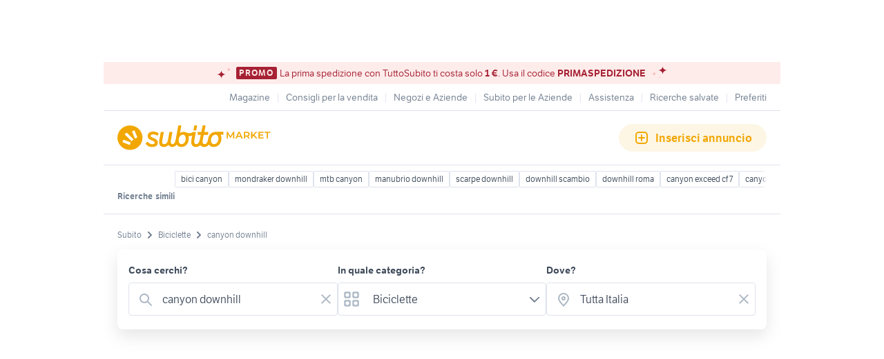

--- FILE ---
content_type: text/html; charset=utf-8
request_url: https://www.subito.it/annunci-italia/vendita/biciclette/?q=canyon+downhill
body_size: 35934
content:
<!DOCTYPE html><html lang="it"><head><meta charSet="utf-8" data-next-head=""/><meta name="viewport" content="width=device-width, initial-scale=1" data-next-head=""/><script src="https://sdk.privacy-center.org/bd1597a9-9e29-4189-bc67-064d912dff5d/loader.js?target=www.subito.it" fetchPriority="high" async="" data-next-head=""></script><meta name="google-adsense-account" content="sites-6949535538200610" data-next-head=""/><title data-next-head="">Canyon downhill - Fantastiche offerte di Biciclette - Subito.it</title><meta name="description" content="Canyon downhill in vendita in biciclette: scopri subito migliaia di annunci di privati e aziende e trova quello che cerchi su Subito.it" data-next-head=""/><meta name="robots" content="index,follow" data-next-head=""/><link rel="canonical" href="https://www.subito.it/annunci-italia/vendita/biciclette/?q=canyon+downhill" data-next-head=""/><meta property="og:title" content="Subito.it" data-next-head=""/><meta property="og:description" content="Canyon downhill in vendita in biciclette: scopri subito migliaia di annunci di privati e aziende e trova quello che cerchi su Subito.it" data-next-head=""/><meta property="og:type" content="website" data-next-head=""/><meta property="og:image" content="" data-next-head=""/><meta property="og:url" content="https://www.subito.it" data-next-head=""/><meta property="og:site_name" content="Subito" data-next-head=""/><meta property="og:locale" content="it_IT" data-next-head=""/><meta name="twitter:card" content="summary_large_image" data-next-head=""/><meta name="twitter:site" content="@Subitoit" data-next-head=""/><link type="application/opensearchdescription+xml" rel="search" href="/static/metadata/osdd.xml"/><link href="/static/img/favicon-32.png" rel="icon" sizes="32x32"/><link href="/static/img/favicon-57.png" rel="icon" sizes="57x57"/><link href="/static/img/favicon-76.png" rel="icon" sizes="76x76"/><link href="/static/img/favicon-128.png" rel="icon" sizes="128x128"/><link href="/static/img/favicon-192.png" rel="icon" sizes="192x192"/><link href="/static/img/favicon-228.png" rel="icon" sizes="228x228"/><link href="/static/img/favicon-196.png" rel="shortcut icon" sizes="196x196"/><link href="/static/img/app-icon-192.png" rel="apple-touch-icon" sizes="192x192"/><meta name="theme-color" content="#ffffff"/><meta name="format-detection" content="telephone=no, address=no, email=no"/><link href="/static/manifest.json" rel="manifest"/><link href="https://assets.subito.it/static/fonts/LFTEtica-Book.woff2" rel="preload" as="font" crossorigin="anonymous" type="font/woff2"/><link href="https://assets.subito.it/static/fonts/LFTEtica-Semibold.woff2" rel="preload" as="font" crossorigin="anonymous" type="font/woff2"/><link href="https://images.sbito.it" rel="preconnect"/><link href="https://assets.subito.it/static/js/data-layer.js" rel="preload" as="script" crossorigin="anonymous"/><link href="https://cis.mpianalytics.com" rel="dns-prefetch"/><link rel="preload" href="/_next/static/chunks/c8fccbd06851f3f1.css" as="style"/><link rel="preload" href="/_next/static/chunks/3bb56b2d4ae75198.css" as="style"/><link rel="preload" href="/_next/static/chunks/ccfc453f3a2098ac.css" as="style"/><link rel="preload" href="/_next/static/chunks/d497da7e09003c96.css" as="style"/><link rel="preload" href="/_next/static/chunks/0a0fa6f79fa0f39e.css" as="style"/><link rel="preload" href="/_next/static/chunks/c275ce211ed2c19f.css" as="style"/><link rel="preload" href="/_next/static/chunks/0dfae09382167ab8.css" as="style"/><link rel="preload" href="/_next/static/chunks/4dee547503452630.css" as="style"/><link rel="preload" href="/_next/static/chunks/d32889846c00ca64.css" as="style"/><link rel="preload" href="/_next/static/chunks/b86c71a13a0cce04.css" as="style"/><link rel="preload" href="/_next/static/chunks/b10f9db0edff0f89.css" as="style"/><link rel="preload" href="/_next/static/chunks/8aef6ab92c0aaf9d.css" as="style"/><script data-next-head="">window.gdprAppliesGlobally=true;</script><script id="listing-schema" type="application/ld+json" data-next-head="">{"@context":"https://schema.org","@type":"Product","name":"canyon downhill","image":["https://images.sbito.it/api/v1/sbt-ads-images-pro/images/ba/ba62b84b-cf36-4c85-96c5-612428aaf368?rule=gallery-desktop-2x-auto","https://images.sbito.it/api/v1/sbt-ads-images-pro/images/74/7491bb1c-a696-4b43-a216-182820e4159a?rule=gallery-desktop-2x-auto","https://images.sbito.it/api/v1/sbt-ads-images-pro/images/4c/4c1c20ea-5f19-497b-9d35-629dac1b6189?rule=gallery-desktop-2x-auto"],"description":"Canyon downhill in vendita in biciclette: scopri subito migliaia di annunci di privati e aziende e trova quello che cerchi su Subito.it","offers":{"@type":"AggregateOffer","lowPrice":250,"highPrice":4200,"priceCurrency":"EUR","offerCount":102}}</script><script type="application/ld+json">{"@context":"https://schema.org","@graph":[{"@type":"ImageObject","contentUrl":"https://images.sbito.it/api/v1/sbt-ads-images-pro/images/ba/ba62b84b-cf36-4c85-96c5-612428aaf368?rule=gallery-desktop-2x-auto","name":"Canyon Spectral 125 Al 6 2023 - taglia L","caption":"Canyon Spectral 125 Al 6 2023 - taglia L","description":"Vendesi Canyon Spectral 125 AL 6, acquistata a giugno 2023.\nRoma - zona ponte milvio\n\nVendo per trasferimento all`estero. Disponibile per visione/prova.\n\nLa bici è in condizioni ottime, pronta all`uso. Usata pochissimo (circa 500 km in totale), sempre tenuta in garage.\n\nIspezionata  e tagliandata a luglio 2025: sono state sostituite le pasticche dei freni, aggiunto salsicciotto per ruota posteriore, cambiato copertone posteriore (Schwalbe Nobby Nic), aggiunta lattice per tubeless.\n\nDettagli:\n\nAmmortizzatore: FOX Float X Performance\n\nForcella: FOX 36 Rhythm\nDiametro Steli: 36 mm\nEscursione: 140 mm\n\nDeragliatore posteriore: Shimano SLX a 12 velocità\n\nFreni a disco: Shimano SLX M7120\n\nRuote: DT Swiss AM LN 370\n\nDettagli tecnici completi in foto\n\ncanyon spectral enduro trail mtb mountain bike bici downhill","creditText":"Subito","encodingFormat":"image/jpeg","datePublished":"2026-01-29T07:10:03","representativeOfPage":false},{"@type":"ImageObject","contentUrl":"https://images.sbito.it/api/v1/sbt-ads-images-pro/images/24/24edb58b-893f-4752-a804-a484ada82202?rule=gallery-desktop-2x-auto","name":"Canyon Torque CF9 Carbon | Fox Factory","caption":"Canyon Torque CF9 Carbon | Fox Factory","description":"Canyon Torque CF9 in fibra di Carbonio\nTaglia L, Ruota 27,5” Anteriore / 27,5” Posteriore\n\nDescrizione:\nVendo Canyon Torque CF9 2018 in fibra di carbonio, taglia L, ruote 27,5”.\nBici curata in ogni dettaglio e pronta per girare, con tanti upgrade e un look unico: verniciatura professionale con carbonio a vista e carro + raggi bronzo metallizzato.\n\nComponenti principali:\n-Forcella: Fox 36 Factory Kashima 170mm (Fit4)\n-Ammortizzatore: Fox X2 Factory Kashima – revisionato da Gianoglio Suspension\n-Freni: Magura MT5 4 pistoncini, leve 1 dito – spurgo appena fatto (200 €)\n-Manubrio: Deity carbon (160 €)\n-Attacco manubrio: Deity CNC ricavato dal pieno (95 €)\n-Pedali: HT in metallo (100 €)\n-Parafango anteriore: Red Bull Rampage (20€)\n\nCondizioni:\nPerfettamente funzionante. Telaio e componenti in ottimo stato.\nBici leggera, aggressiva e con un’estetica da urlo, ideale per chi cerca una Torque unica.\n\n💬 Contattami se interessato\n💵 PREZZO TRATTABILE\n\ntag: Canyon , Trek , Santa Cruz , Specialized , YT , Orbea, Scott , Giant , GT , Cannondale , Merida , MTB , mtb , sram, Shimano , Enduro , Downhill , DH , dh","creditText":"Subito","encodingFormat":"image/jpeg","datePublished":"2026-01-28T20:11:25","representativeOfPage":false},{"@type":"ImageObject","contentUrl":"https://images.sbito.it/api/v1/sbt-ads-images-pro/images/24/24fbbbba-33d5-4479-8972-8f0ecd98d1f7?rule=gallery-desktop-2x-auto","name":"Canyon Sender CFR  mullet downhill","caption":"Canyon Sender CFR  mullet downhill","description":"Canyon Sender CFR del 2023\nTaglia L\n\nMullet o 29”\n\n\nRockshox Boxxer ultimate\nRockshox Vvivid ultimate\nFormula cura 4\nX0 crankset\nGx 7 speed dh \n\nPedivelle nuove\nTrasmissione nuova\n\nMono AXS +400€","creditText":"Subito","encodingFormat":"image/jpeg","datePublished":"2026-01-26T19:35:27","representativeOfPage":false},{"@type":"ImageObject","contentUrl":"https://images.sbito.it/api/v1/sbt-ads-images-pro/images/87/87151d38-2c49-454a-be86-4d0c25295a07?rule=gallery-desktop-2x-auto","name":"canyon spectral fw tg. L","caption":"canyon spectral fw tg. L","description":"vendo canyon spectral edizione fabio wibmer 2023/2024 la bici è tenuta in condizioni eccellenti e è montata con \nforcella ohlins rxf 36 m.2 \nammortizzatore ohlins ttx air m.2 \ntrasmissione sram gx eagle\nfreni magura mt7 \ncerchi dt swiss ln 370\nmanubrio, attacco manubrio e sella sono sq lab di altissima qualità\n\ntag per la ricerca \nbici mtb, enduro,downhill, canyon torque, specialized stumpjumper, yt capra , transition sentinel, trek slash, cube one, propain tyee, norco, lapierre spicy, santa cruz nomad, santa cruz megatower","creditText":"Subito","encodingFormat":"image/jpeg","datePublished":"2026-01-27T14:52:14","representativeOfPage":false},{"@type":"ImageObject","contentUrl":"https://images.sbito.it/api/v1/sbt-ads-images-pro/images/e6/e64f13f7-cd3a-4e30-8c52-721bdae01797?rule=gallery-desktop-2x-auto","name":"canyon sender ","caption":"canyon sender ","description":"canyon sender \ntaglia M \ncarbonio \nruote 27,5 \nappena revisionata e gommata \ndownhill, enduro,mtb ","creditText":"Subito","encodingFormat":"image/jpeg","datePublished":"2025-06-15T13:29:49","representativeOfPage":false},{"@type":"ImageObject","contentUrl":"https://images.sbito.it/api/v1/sbt-ads-images-pro/images/94/94ac1f5f-9c77-4a47-aa67-1c77b212d1df?rule=gallery-desktop-2x-auto","name":"Canyon Sender - Downhill","caption":"Canyon Sender - Downhill","description":"Vendo Canyon Sender taglia M in ottime condizioni.\n\nLa bici monta forcella fox 40 elite nell&apos;anteriore e un fox float x2 nel posteriore, monta cerchi DT swiss FR2020, pedaliera truvativ e cambio sram GX DH a 7 velocità, ruote 27.5!\n\nl&apos;impianto frenante è stato migliorato con dei magura mt7 (visibile in foto). \n\nIl triangolo anteriore del telaio è in carbonio il carro posteriore in alluminio.\n\nPer ulteriori informazioni contattatemi.\n\nIl prezzo è di poco trattabile.","creditText":"Subito","encodingFormat":"image/jpeg","datePublished":"2026-01-02T16:31:51","representativeOfPage":false},{"@type":"ImageObject","contentUrl":"https://images.sbito.it/api/v1/sbt-ads-images-pro/images/4a/4a20a6f4-9879-4e98-a2d0-831a9421b8c1?rule=gallery-desktop-2x-auto","name":"Canyon torque 2018","caption":"Canyon torque 2018","description":"Vendo per inutilizzo\nCanyon torque anno 2018\nMantenuta in condioni eccelenti nessun malfunionamento o problema.\nRuota 27,5\nCreata per free ride/downhill\nQualsiasi info contattatemi pure\nIl prezzo è trattabile","creditText":"Subito","encodingFormat":"image/jpeg","datePublished":"2025-10-26T15:42:15","representativeOfPage":false},{"@type":"ImageObject","contentUrl":"https://images.sbito.it/api/v1/sbt-ads-images-pro/images/29/2979ea39-5dde-418c-adb5-37162a1d6518?rule=gallery-desktop-2x-auto","name":"Bicicletta downhill canyon sender AL 27,5","caption":"Bicicletta downhill canyon sender AL 27,5","description":"Vendo per inuitlizzo canyon sender 27,5 taglia L bici tenuta bene manutenzione sempre effetuata utilizzata  a livello amatoriale","creditText":"Subito","encodingFormat":"image/jpeg","datePublished":"2025-11-16T18:17:30","representativeOfPage":false},{"@type":"ImageObject","contentUrl":"https://images.sbito.it/api/v1/sbt-ads-images-pro/images/47/473cf1e9-50e5-4a11-a22d-ca552e714e5d?rule=gallery-desktop-2x-auto","name":"Trek session 8 Downhill ","caption":"Trek session 8 Downhill ","description":"Vendo Trek session 8 Downhill la bici monta sospensione posteriore Fox dhx 4.0 e anteriore rockshox boxxer cerchi bontragher manubrio bontragher pedali raceface attacco manubrio bontragher freni avid elixir r avanti e dietro Shimano mt420 che ho preso da 2 mesi ho anche comprato la gomma 2 settimane fa la bici ha diversi segni di usura formula vista e piaciuta spedisco con bikeflip sarebbe un applicazione per bici che spediscono anche\n\nTrek cube santa Cruz specialized Lapierre Rocky Mountain mondrager giant canyon bici MTB enduro Downhill ","creditText":"Subito","encodingFormat":"image/jpeg","datePublished":"2025-10-30T12:20:18","representativeOfPage":false},{"@type":"ImageObject","contentUrl":"https://images.sbito.it/api/v1/sbt-ads-images-pro/images/2d/2d654e9e-2089-4231-9d43-3269cd2978d7?rule=gallery-desktop-2x-auto","name":"INTENSE M29 PRO (DOWNHILL)","caption":"INTENSE M29 PRO (DOWNHILL)","description":"Vendo Intense M29 Pro a seguito di cessata attività amatoriale.\nLa bicicletta è pari al nuovo, utilizzata meno di 10 uscite, sempre mantenuta con la massima cura.\nTelaio e componenti in condizioni eccellenti, nessun segno di usura, pronta all’uso.\nTaglia: XL (per altezza 178–190 cm)\n\nDisponibile per visione e prova dal vivo.\n\nPer ulteriori informazioni, foto dettagliate o specifiche complete, contattami in chat o al 3313922306.\n\n\n\n\nIntense M29 Pro, MTB top di gamma, Downhill 29”, Santa Cruz, V10, Canyon,  Full Suspension, Carbon Frame, pari al nuovo, Santa Cruz downhill, Specialized, enduro bike, Trek, Cannondale","creditText":"Subito","encodingFormat":"image/jpeg","datePublished":"2025-12-19T14:16:44","representativeOfPage":false},{"@type":"ImageObject","contentUrl":"https://images.sbito.it/api/v1/sbt-ads-images-pro/images/cf/cfc922c0-2e30-4cc4-a6bd-4b4f19eaa934?rule=gallery-desktop-2x-auto","name":"Telaio downhill canyon sender 2023","caption":"Telaio downhill canyon sender 2023","description":"Il telaio é una taglia m con cuscinetti senza gioco (usato 2 stagioni), li fornisco senza suscinetti di starzo e movimento centrale. Lo vendo perché sono riuscito ad averne uno nuovo tramite la garanzia canyon dato che c’è una leggera crepa nel carro posteriore (foto 5) questa esatte é sempre stato usato cosi senza nessun problema e come si vede dalla foto 6 la crepa non é passante o profonda. Avrei potuto ripararlo per poi rivenderlo ad un prezzo maggiore ma preferisco venderlo cosi dicendo che appunto c’è questa crepa e poi in caso vogliate sistemarvelo ci sono tante aziende che riparano il carbonio e vi scegliete voi quella che preferite. Ribadisco che ad usarlo cosi non penso che avrete dei problemi in realtà…se volete vi posso girare un video dove vi modtro meglio il carro.","creditText":"Subito","encodingFormat":"image/jpeg","datePublished":"2026-01-20T17:48:03","representativeOfPage":false},{"@type":"ImageObject","contentUrl":"https://images.sbito.it/api/v1/sbt-ads-images-pro/images/1e/1ea73310-ca2d-40ad-9980-4e10223ebee1?rule=gallery-desktop-2x-auto","name":"MOREWOOD ZAMA DOWNHILL","caption":"MOREWOOD ZAMA DOWNHILL","description":"Come da titolo vendo Morewood Zama da Downhill\n\nLa bici è sempre stata utilizata solo per discese amatoriali nei week end.\nSempre mantenuta e lubricifata a dovere.\n\nMonta le seguenti specifiche:\n\nCerchi spank rinforzati bianchi da 26\n\nFreni formula One con pastiglie al 50 % appena spurgati\n\nCambio Sram X5 a 10 velocita NUOVO con deragliatore medio\n\nPacco pignoni in ottime condizioni sempre pulito e reingrassato\n\nTenditori catena nuovi \n\nForcelle anteriori RockShox Boxxer - 200mm di escursione, regolabili in compressione e ritorno\n\nMono ammortizzatore Fox Van RC - 200 mm di escursione regolabile in precarico, compressione e ritorno\n\nCopertone anteriore al 50%, posteriore da sostituire\n\nVendo per inutilizzo\n\nNon si effettua spedizione, ritiro a mano in zona savona e dintorni\n\nBici bike donwhill mtb ciclismo fox rockshox morewood spank atomic cube canyon canondale spark shimano","creditText":"Subito","encodingFormat":"image/jpeg","datePublished":"2025-09-16T15:42:21","representativeOfPage":false},{"@type":"ImageObject","contentUrl":"https://images.sbito.it/api/v1/sbt-ads-images-pro/images/ca/caabf05c-2503-45d3-a779-4ba29f7c0c6e?rule=gallery-desktop-2x-auto","name":"E-bike enduro Downhill Giant trance e sx","caption":"E-bike enduro Downhill Giant trance e sx","description":"Giant Trance E sx +\nTAGLIA M\n\nbici elettrica ottima da\n\nsentieri enduro \nDownhill \nbike park \n\nforcella Fox 36 elite\nmono Fox  con molla\nentrambi regolabili e bloccabili\n500w batteria \n85nm coppia\nruote con mousse interna \n\nsale e scende ovunque \n\n2200km\n\n\n\n\ncome Santa Cruz specialized  canyon kenevo heckler wild orbea\n\n\n","creditText":"Subito","encodingFormat":"image/jpeg","datePublished":"2026-01-04T12:19:40","representativeOfPage":false},{"@type":"ImageObject","contentUrl":"https://images.sbito.it/api/v1/sbt-ads-images-pro/images/26/2621ad30-b2c1-4f43-925a-a4ba67a7178e?rule=gallery-desktop-2x-auto","name":"canyon sender cfr L 29","caption":"canyon sender cfr L 29","description":"come da titolo vendo bici da downhill canyon sender cfr in tg. L \nruote 29 dt swiss ex511 (non quelli in foto)\nfreni formula cura \ntrasmissione sram gx \n\nsospensioni fox 40 performance nuova e ammortizzatore fox dhx coil  (non in foto)\n\ntutti i componenti e il telaio sono stati acquistati nuovi a febbraio 2025","creditText":"Subito","encodingFormat":"image/jpeg","datePublished":"2025-09-09T10:16:49","representativeOfPage":false},{"@type":"ImageObject","contentUrl":"https://images.sbito.it/api/v1/sbt-ads-images-pro/images/8c/8c1eb8ab-a2ae-4841-95e3-0a06bf2dab5d?rule=gallery-desktop-2x-auto","name":"Canyon Sender CF 9.0","caption":"Canyon Sender CF 9.0","description":"Vendo bici downhill Canyon Sender CF 9.0\n\nTelaio in carbonio\nTaglia: L\nForcella: Fox Factory Float 40\nAmmortizzatore posteriore: Fox Float X2 Factory\nRuote: 27.5&quot; DT Swiss FR 950\nTrasmissione: 1 x 7\nGruppo: SRAM X01\nFreni: SRAM Code RSC\n\nForcella e ammortizzatore sono state completamente revisionate e hanno solo due uscite\nPrezzo: 2800€","creditText":"Subito","encodingFormat":"image/jpeg","datePublished":"2025-04-27T10:09:36","representativeOfPage":false},{"@type":"ImageObject","contentUrl":"https://images.sbito.it/api/v1/sbt-ads-images-pro/images/97/9799c743-071b-493e-9314-452ea2b58f40?rule=gallery-desktop-2x-auto","name":"Scott Octane 2 Downhill Mtb","caption":"Scott Octane 2 Downhill Mtb","description":"Bici Downhill, in condizioni ottime sia estetiche che meccaniche, utilizzata per giri sporadici per passione, per tutte le info potete facilmente trovarle online digitando il modello della bici.\n\nInformazioni pratiche utili:\nGomme 26x2.5 85%\nDischi 200mm\npastiglie 50%\nDoppia corona davanti per aiutare le salite\n200mm escursione ant\n220mm escursione post\nVari componenti estetici in tinta con la bici.\nPedali aftermarket.\n\nPer qualsiasi informazione sono a disposizione.  Prezzo POCO trattabile.\n\nBici simile a rockrider, specialized, Canyon, trek, gt, rose, santa cruz","creditText":"Subito","encodingFormat":"image/jpeg","datePublished":"2025-10-22T12:41:48","representativeOfPage":false},{"@type":"ImageObject","contentUrl":"https://images.sbito.it/api/v1/sbt-ads-images-pro/images/ca/ca27a28b-d688-48ef-852f-faa5f0869999?rule=gallery-desktop-2x-auto","name":"Bici da downhill/enduro","caption":"Bici da downhill/enduro","description":"vendo canyon nerve al+ 8 con forcelle revisionate, cerchio anteriore nuovo, cambio sostituito nuovo, freni perfettamente funzionanti, la bici presenta segni di normale usura, prezzo poco trattabile","creditText":"Subito","encodingFormat":"image/jpeg","datePublished":"2025-12-14T14:46:59","representativeOfPage":false},{"@type":"ImageObject","contentUrl":"https://images.sbito.it/api/v1/sbt-ads-images-pro/images/00/0047d887-5100-4a35-9a8e-a3c070fa6aea?rule=gallery-desktop-2x-auto","name":"Canyon Sender AL 6 Taglia L","caption":"Canyon Sender AL 6 Taglia L","description":"Vendo Canyon Sender AL6 del 2020, una mountain bike perfetta per gli appassionati di enduro e downhill.\n\nCaratteristiche principali:\n•Telaio in alluminio, leggero e resistente\n•Sospensioni RockShox (posteriore a molla), ideali per il downhill/l’enduro\n•Cerchi DT Swiss, solidi e performanti\n•Cambio preciso e impianto frenante di alta qualità per garantire un’ottima performance su terreni difficili\n•Manutenzione regolare: ogni inizio stagione la bici è stata sottoposta a manutenzione, con controllo completo di tutti i componenti\n•Cambio liquido freni e lattice da poco effettuato, quindi la bici è pronta per l’uso\n•Pulizia con apposito  Kit Muc-Off in omaggio \n•Due coppie di pastiglie freno in omaggio, per garantire una lunga durata dei freni\n\n\nPreferito ritiro in zona\nNIENTE PERDITEMPO!!\n\nTag\n\n#CanyonSender #MTB #Enduro #Downhill #CanyonBikes #MountainBikeUsata #BiciUsata #CanyonAL6 #SospensioniRockShox #CerchiDTSwiss #BiciEnduro #BiciDownhill #BiciAltaQualità #MTBShimano #BiciMtbInVendita #ManutenzioneBici #KitMucOff #PastiglieFreno #BiciOffRoad","creditText":"Subito","encodingFormat":"image/jpeg","datePublished":"2026-01-04T22:08:14","representativeOfPage":false},{"@type":"ImageObject","contentUrl":"https://images.sbito.it/api/v1/sbt-ads-images-pro/images/b4/b4dfd863-b5c1-4455-bf3f-066f4db3c59b?rule=gallery-desktop-2x-auto","name":"CANYON SPECTRAL ON","caption":"CANYON SPECTRAL ON","description":"vendo Canyon Spectral ON del 2018 con 8500km con 2 batterie da 504 Wh\ntaglia M, ruote Dt Swiss HX 1501 mullet, trasmissione 12 rapporti Sram NX con meno di 1000 km, freni Sram Code RSC con meno di 5 uscite.\nForcella FOX 36 performance elite con 160 mm di escursione \nammo  FOX dps performance elite 150 mm.\n\n\n\n\ntag: scott specialized enduro downhill ebike e bike mondraker merida intense scorr trek ktm whyte giant santacruz santa cruz cannondale orbea","creditText":"Subito","encodingFormat":"image/jpeg","datePublished":"2025-07-13T12:30:49","representativeOfPage":false},{"@type":"ImageObject","contentUrl":"https://images.sbito.it/api/v1/sbt-ads-images-pro/images/09/09a09304-1c0d-449a-b818-40418cf1bd3d?rule=gallery-desktop-2x-auto","name":"bici da downhill/enduro","caption":"bici da downhill/enduro","description":"vendo canyon nerve con forcelle revisionate di recente, i freni funzionano, frenano benissimo, cambio nuovo shimano deore, pedaliera nuova shimano, la bici presenta segni di normale usura, cerchio cambiato nuovo 2 giorni , prezzo  trattabile","creditText":"Subito","encodingFormat":"image/jpeg","datePublished":"2025-06-10T20:35:28","representativeOfPage":false},{"@type":"ImageObject","contentUrl":"https://images.sbito.it/api/v1/sbt-ads-images-pro/images/c7/c7fbdc69-66d3-44b7-a4dc-5d34f5e76d21?rule=gallery-desktop-2x-auto","name":"Canyon spectral Al 6","caption":"Canyon spectral Al 6","description":"Vendo bici mtb da enduro o downhill, marca canyon modello spectral al 6, bi ammortizzata\nAcquistata ad ottobre 2024.\nTaglia L.\nLa bici è completamente pellicolata, ed è tubeless.\nTutta originale ed è cosi montata:\n- cerchi 29” dt swiss AM LN 370\n- forcella fox 36 rhythm grip con escursione da 150mm\n- ammortizzatore fox x performance 2 position con 150mm di travel\n- freni shimano deore M6120 a quattro pistoncini\n- deraglitore posteriore shimano deore M6100 12 velocità \n- telaio alluminio\n- peso 16,3kg\n\nBici perfetta e molto divertente. \nVendo per inutilizzo.","creditText":"Subito","encodingFormat":"image/jpeg","datePublished":"2025-08-13T19:02:32","representativeOfPage":false},{"@type":"ImageObject","contentUrl":"https://images.sbito.it/api/v1/sbt-ads-images-pro/images/40/404fd0e6-a688-4918-a8a8-e5378946fbf2?rule=gallery-desktop-2x-auto","name":"MTB DH ","caption":"MTB DH ","description":"Marca: Canyon\nMateriale: Alluminio\nCategoria: Freeride / Downhill “old school”\nEpoca: circa 2006–2010\nTelaio con ammortizzatore a molla  RockShox\nprezzo trattabile ","creditText":"Subito","encodingFormat":"image/jpeg","datePublished":"2026-01-19T15:52:08","representativeOfPage":false},{"@type":"ImageObject","contentUrl":"https://images.sbito.it/api/v1/sbt-ads-images-pro/images/b5/b5d29c64-2daa-4b87-874f-cde48167a305?rule=gallery-desktop-2x-auto","name":"Bici Canyon Strive CFR Underdog 2024","caption":"Bici Canyon Strive CFR Underdog 2024","description":"Canyon Strive CFR Underdog – Taglia L – Come Nuova\n\nVendo splendida Canyon Strive CFR Underdog, perfetta per chi cerca una bici da enduro ad alte prestazioni, in condizioni eccellenti, senza graffi e curata in ogni dettaglio.\n\nCaratteristiche principali:\n•Telaio in carbonio grigio/nero opaco – leggero, resistente e dal look aggressivo\n•Taglia L, con possibilità di regolazione grazie al manubrio adattabile\n•Ruote da 29 pollici con copertoni MAXXIS, ideali per affrontare qualsiasi tipo di terreno\n•Valvole MUCK OFF, qualità top per prestazioni affidabili\n•Cambio e freni Shimano XTR, il meglio in termini di precisione e potenza\n•Dischi freno flottanti sia all’anteriore che al posteriore, per una frenata più fluida e costante\n•Sospensione anteriore FOX 38 Performance Elite – robusta e reattiva\n•Ammortizzatore posteriore FOX FLOAT, per un controllo eccezionale anche nei tratti più tecnici\n•Reggisella telescopico, comodità e praticità in salita e discesa\n•Sistema Canyon Shapeshifter, che consente di modificare la geometria del telaio in tempo reale: passa da una configurazione aggressiva da downhill a una più efficiente per la salita con un semplice comando\n•Pedali flat inclusi, pronti per affrontare ogni trail\n\nPerfetta per l’enduro e la montagna, questa bici brilla soprattutto in discesa grazie alla geometria ispirata al downhill, ma non teme nemmeno le salite, grazie al sistema shapeshifter che rende ogni pedalata più efficiente.\n\nUna vera top di gamma, pronta all’uso e senza bisogno di alcun intervento.\nPrezzo trattabile.","creditText":"Subito","encodingFormat":"image/jpeg","datePublished":"2025-08-04T08:05:14","representativeOfPage":false},{"@type":"ImageObject","contentUrl":"https://images.sbito.it/api/v1/sbt-ads-images-pro/images/c5/c57e17f4-928b-4370-aa58-981857592908?rule=gallery-desktop-2x-auto","name":"telaio bici canyon","caption":"telaio bici canyon","description":"Vendo questo telaio per passaggio di uno più grande. Un ammortizzatore fantastico per qualunque tipo di percorsi, scalinate, downhill ma soprattutto tanto divertimento. Il telaio di alluminio leggero consente al ciclista di non avere un peso troppo eccessivo della bici. Telaio bici: S/M","creditText":"Subito","encodingFormat":"image/jpeg","datePublished":"2025-10-23T17:29:18","representativeOfPage":false},{"@type":"ImageObject","contentUrl":"https://images.sbito.it/api/v1/sbt-ads-images-pro/images/a2/a2ca56b8-e107-4d89-9aee-6b9026c280c6?rule=gallery-desktop-2x-auto","name":"CANYON TORQUE M 2022 BICI ENDURO DH 170","caption":"CANYON TORQUE M 2022 BICI ENDURO DH 170","description":"VENDO BELLISSIMA CANYON TORQUE DA ENDURO TENUTA BENISSIMO SEMPRE IN GARAGE.\nPREZZO TRATTABILE\nUSATA SOLO NEI SENTIERI VICINO A CASA \nVENDO PER INUTILIZZO PER COMPRARMI LA MOTO\nanno 2022\nCondizioni: Molto buona \nDimensioni del telaio: M\nMisura Ruota: 29\nLA BICI MONTA:\n- Forcella: Fox 38 Float Performance Series,\nMateriale della forcella: alluminio \n- Ammortizzatore posteriore: Fox Float X2 Performance\n- Deragliatore posteriore: Shimano SLX\n- Pedivella: Shimano SLX\n- Freni: Shimano SLX\n- Ruote: DT Swiss\n- Pneumatici: Maxxis\n- Sella: Fizik\n- Manubrio: Canyon G5 Riser Bar\n- Pacco pignoni: Shimano SLX\n\nprezzo poco trattabile\n\n\n\n\ntag: ENDURO, DH, FREERIDE, SCOTT, SPECIALIZED, CANYON, GIANT, SANTA CRUZ, YETI, YT, DOWNHILL","creditText":"Subito","encodingFormat":"image/jpeg","datePublished":"2025-05-30T11:40:02","representativeOfPage":false},{"@type":"ImageObject","contentUrl":"https://images.sbito.it/api/v1/sbt-ads-images-pro/images/cc/cc3f2d5d-195c-4608-8544-9258f7c564ef?rule=gallery-desktop-2x-auto","name":"Canyon Sender DH downhill CFR 2024 taglia M nuova","caption":"Canyon Sender DH downhill CFR 2024 taglia M nuova","description":"Canyon Sender DH CFR 2024 taglia M.\nLa bici è stata acquistata nuova a marzo 2025 ed ha all&apos;attivo 4 uscite.\nTotalmente shelterata, praticamente immacolata.\nMontata Mullet con possibilita di montarla 29&quot; \nMontata con i seguenti componenti:\nForcella Rockshox boxxer Ultimate\nAmmortizzatore Rockshox SuperDeluxe DH \nFreni Hope Tech4 V4 con cavi in treccia \nDischi Braking 203mm\nRuote DT SWISS F1900\nGruppo completo SRAM GX DH7\ngomme Maxxiss Assegai DH ant. e post. con inserti Vittoria \nSterzo Chromag, attacco Title\nBici e componenti totalmente nuovi!\nPossibilità di spedizione in tutto il globo.\nNON SCAMBIO NON VENDO COMPONENTI SEPARATAMENTE.","creditText":"Subito","encodingFormat":"image/jpeg","datePublished":"2025-09-01T15:19:00","representativeOfPage":false},{"@type":"ImageObject","contentUrl":"https://images.sbito.it/api/v1/sbt-ads-images-pro/images/ac/ac0e8263-a5fe-4e31-abf2-14a859e591a5?rule=gallery-desktop-2x-auto","name":"MTB Downhill - Kellys Noid 90 ","caption":"MTB Downhill - Kellys Noid 90 ","description":"Vendo splendida mtb da dh in alluminio in taglia L del 2021.\n-Ruote Novatec da 27.5&quot; con gomme Schwalbe NUOVE (ant. Tacky Chan e post. Big Betty)\n-Freni Shimano Saint con dischi formula 203mm\n(pastiglie al 70% e spurgo fatto ad Agosto 2025)\n-Forcella Rockshox Boxxer Team da 35mm con cartuccia ad aria (revisione e lavorazione delle boccole per maggior scorrimento fatto ad Agosto 2025)\n-Ammortizzatore Rockshox Coil Deluxe R (revisionato ad Agosto 2025)\n-Sella ERGON DH\n-Trasmissione 10v Shimano Saint (catena cambiata a Luglio 2025 e Corona cambiata a Gennaio 2025)\n-Manubrio 805mm rise 30mm  e attacco manubrio 35/45mm Sixpack\nLa bici è stata pellicolata in quasi tutto il telaio e le forcelle, bici  meccanicamente perfetta e i cuscinetti del carro e della sere sterzo sono stati cambiati questo inverno.\nBici tenuta maniacalmente con tanta cura da vero appassionato.\nPREZZO LEGGERMENTE TRATTABILE.\nPer maggiori informazioni o foto contattatemi pure.\n\n\n\n\nMtb, downhill, canyon, santa cruz, specialized, commencal, propain, yt","creditText":"Subito","encodingFormat":"image/jpeg","datePublished":"2026-01-02T16:22:06","representativeOfPage":false},{"@type":"ImageObject","contentUrl":"https://images.sbito.it/api/v1/sbt-ads-images-pro/images/2c/2c4e1e59-de49-483c-b979-46d1b2e6fdf6?rule=gallery-desktop-2x-auto","name":"Santa Cruz Bullit - bici Downhill/enduro/freeride","caption":"Santa Cruz Bullit - bici Downhill/enduro/freeride","description":"Vendo la mia Santa Cruz Bullit, una leggendaria bici da freeride/downhill. Ideale per collezionisti, o anche per chi vuole iniziare ad andare in mountain bike!.\n\nÈ in buone condizioni , pronta per l&apos;uso!\n\n\nIl cerchio posteriore è stato cambiato 3 mesi fa, così come lo pneumatico posteriore.\n\nLa bici è dotata di trasmissione Shimano Deore 10x1 e il telaio presenta normali segni di usura per la sua età. (NON HA CREPE O AMMACCATURE!)\n\nPer maggiori informazioni, scrivetemi a subito.it. Se volete provare la bici, fatemelo sapere e sarò felice di mostrarvela.\n\n\nprezzo leggermente trattabile...\nNON SPEDISCO!!!\n\nMostro la bici solo alle persone che sono davvero interessate.\n\ntags :\nMTB , DIRT JUMP, ENDURO, BICI, SANTA CRUZ , GIANT , SCOTT , CANYON , FREERIDE , CROSS-COUNTRY, BICI DA MONTAGNA, MONTAGNA , MAXXIS DHF, DISCESA , CERCHI 26, CERCHIO 26, SHIMANO, COLLEZIONE.","creditText":"Subito","encodingFormat":"image/jpeg","datePublished":"2026-01-11T15:14:59","representativeOfPage":false},{"@type":"ImageObject","contentUrl":"https://images.sbito.it/api/v1/sbt-ads-images-pro/images/61/615190cf-6c6d-40c7-84b2-8569f66c369e?rule=gallery-desktop-2x-auto","name":"canyon spectral AL 6 2024 ","caption":"canyon spectral AL 6 2024 ","description":"Canyon Spectral AL 6 2024\nCaratteristiche:\n-160 mm di escursione\n-Cerchi da 29 Pollici\n-Reggisella telescopico\n-Dischi da 200mm\n-Cambio SRAM 12 rapporti\n-Possibilità di regolare ritorno, compressione e altro su ammortizzatore e forcella\n\nModifiche:\n-Rimozione token negativi ammortizzatore posteriore e aggiunta del massimo dei token sia alla forcella che al mono\n-Stelo ammortizzatore con finecorsa idraulico Rockshox\n-Pastiglie metalliche SRAM\n-Conversione Tubeless con inserti tannus armour\n-Pneumatico Maxxis ASSEGAI all&apos;anteriore\n-Parafanghi Canyon\n-Piccolo portaoggetti sulle viti del portaborraccia\n-Serie sterzo Carbonio-Alluminio completa con cuscinetti Pro Acros-Rockshox\n-Catena SRAM XX1 colore Oro\n-Pedali Crankbrothers Stamp 1\n-Telaio e forcella pellicolati trasparente , coprimaniglie freni e protezioni guarnitura pedali per proteggerli da graffi e botte\n\nGrazie a tutte queste modifiche estreme questa bici si comporta come una bici da Downhill in discesa senza aver perso prestazioni in salita e resiste a tracciati estremi senza alcuna ripercussione.\nLa taglia M altezza da 170 cm a 185 cm. \nIL PREZZO E TRATTABILE . QUELLO CHE E SCRITTO NELLA DESCRIZIONE E LO SRATO ATTUALENQUINDI NON DOMANDE INUTILI ONPERDI TEMPO CON PROPOSTE INUTILI GRAZIE. ","creditText":"Subito","encodingFormat":"image/jpeg","datePublished":"2025-08-16T23:37:17","representativeOfPage":false},{"@type":"ImageObject","contentUrl":"https://images.sbito.it/api/v1/sbt-ads-images-pro/images/79/79210d8e-1b77-4e8f-8428-07d90834e985?rule=gallery-desktop-2x-auto","name":"canion downhill ","caption":"canion downhill ","description":"bici da downhill ruote da 26 pollici  bici molto bella e in condizioni buone per qualunque i formazione non esitate a contattarmi","creditText":"Subito","encodingFormat":"image/jpeg","datePublished":"2025-12-20T09:52:42","representativeOfPage":false}]}</script><style>
            @font-face {
              font-family: 'LFTEtica';
              font-display: fallback;
              src: url('https://assets.subito.it/static/fonts/LFTEtica-Book.woff2') format('woff2');
              font-weight: normal;
              font-style: normal;
            }
            @font-face {
              font-family: 'LFTEtica';
              font-display: fallback;
              src: url('https://assets.subito.it/static/fonts/LFTEtica-Semibold.woff2') format('woff2');
              font-weight: 600;
              font-style: normal;
            }
            body.hide-lira [class*="lira-container"],
            body.hide-lira [class*="adv-lira"],
            body.hide-lira [class*="adview-bottom"],
            body.hide-lira [class*="listing-below"],
            body.hide-lira [id*="home-skin"] {
              display: none !important;
            }
            body.hide-lira {
              background-image: none !important;
            }
          </style><script id="lira-config" data-nscript="beforeInteractive">window.liraSDKQueue = window.liraSDKQueue || [];</script><script id="didomi-config" data-nscript="beforeInteractive">window.didomiEventListeners = window.didomiEventListeners || [];</script><script id="gpt-config" data-nscript="beforeInteractive">window.googletag = window.googletag || { cmd: [] };</script><script id="tam-config" data-nscript="beforeInteractive">window.pbjs = window.pbjs || { que: [] };</script><script id="adsense-config" data-nscript="beforeInteractive">(function(g,o){g[o]=g[o]||function(){(g[o]['q']=g[o]['q']||[]).push(arguments)},g[o]['t']=1*new Date})(window,'_googCsa');</script><link rel="stylesheet" href="/_next/static/chunks/c8fccbd06851f3f1.css" data-n-g=""/><link rel="stylesheet" href="/_next/static/chunks/3bb56b2d4ae75198.css" data-n-g=""/><link rel="stylesheet" href="/_next/static/chunks/ccfc453f3a2098ac.css" data-n-g=""/><link rel="stylesheet" href="/_next/static/chunks/d497da7e09003c96.css" data-n-g=""/><link rel="stylesheet" href="/_next/static/chunks/0a0fa6f79fa0f39e.css" data-n-g=""/><link rel="stylesheet" href="/_next/static/chunks/c275ce211ed2c19f.css" data-n-g=""/><link rel="stylesheet" href="/_next/static/chunks/0dfae09382167ab8.css" data-n-g=""/><link rel="stylesheet" href="/_next/static/chunks/4dee547503452630.css" data-n-p=""/><link rel="stylesheet" href="/_next/static/chunks/d32889846c00ca64.css" data-n-p=""/><link rel="stylesheet" href="/_next/static/chunks/b86c71a13a0cce04.css" data-n-p=""/><link rel="stylesheet" href="/_next/static/chunks/b10f9db0edff0f89.css" data-n-p=""/><link rel="stylesheet" href="/_next/static/chunks/8aef6ab92c0aaf9d.css" data-n-p=""/><noscript data-n-css=""></noscript><script defer="" noModule="" src="/_next/static/chunks/a6dad97d9634a72d.js"></script><script defer="" src="/_next/static/chunks/f13889ed6e4772c1.js"></script><script src="/_next/static/chunks/ad9c3fab566b62fb.js" defer=""></script><script src="/_next/static/chunks/b0f6127fbffa4925.js" defer=""></script><script src="/_next/static/chunks/b21cd899d56d9e3e.js" defer=""></script><script src="/_next/static/chunks/db280a4b52b40aeb.js" defer=""></script><script src="/_next/static/chunks/83616f1a4017dae2.js" defer=""></script><script src="/_next/static/chunks/a54e4d17094787e6.js" defer=""></script><script src="/_next/static/chunks/a448553721c6d366.js" defer=""></script><script src="/_next/static/chunks/4c27817f75f3f535.js" defer=""></script><script src="/_next/static/chunks/ceddeacbf11e5c37.js" defer=""></script><script src="/_next/static/chunks/abf2129523f378b2.js" defer=""></script><script src="/_next/static/chunks/98dfb7286806d445.js" defer=""></script><script src="/_next/static/chunks/27ce594470ecd864.js" defer=""></script><script src="/_next/static/chunks/e46712958fa3fd48.js" defer=""></script><script src="/_next/static/chunks/d1e1fd7eb8cf2287.js" defer=""></script><script src="/_next/static/chunks/turbopack-49751e588b2fc221.js" defer=""></script><script src="/_next/static/chunks/3f16ace516907b2b.js" defer=""></script><script src="/_next/static/chunks/9e3b66d313fefe92.js" defer=""></script><script src="/_next/static/chunks/f6b4d38114e530e6.js" defer=""></script><script src="/_next/static/chunks/b2d980655d4b96a1.js" defer=""></script><script src="/_next/static/chunks/829dcbb84d814c59.js" defer=""></script><script src="/_next/static/chunks/31f90ab1747a35e0.js" defer=""></script><script src="/_next/static/chunks/c0035b28ec865d38.js" defer=""></script><script src="/_next/static/chunks/971aa8bf58079984.js" defer=""></script><script src="/_next/static/chunks/43372463625171a8.js" defer=""></script><script src="/_next/static/chunks/daeee419ba719d41.js" defer=""></script><script src="/_next/static/chunks/8e746019492f4f7b.js" defer=""></script><script src="/_next/static/chunks/12b2dd171f1ee26b.js" defer=""></script><script src="/_next/static/chunks/4e56e9d77e89d177.js" defer=""></script><script src="/_next/static/chunks/turbopack-465f8ce08bfd50ac.js" defer=""></script><script src="/_next/static/OVtLMHk_7IB1EMAafqp-l/_ssgManifest.js" defer=""></script><script src="/_next/static/OVtLMHk_7IB1EMAafqp-l/_buildManifest.js" defer=""></script></head><body><script>
              window.subito = {dataLayer: []};
              window.didomiOnReady = window.didomiOnReady || [];
              window.dataLayer = window.dataLayer || [];
              window.dataLayer.push({event: 'gtm.js', 'gtm.start': new Date().getTime()});</script><link rel="preload" as="image" href="https://assets.subito.it/static/logos/market.svg" crossorigin=""/><link rel="preload" as="image" href="https://assets.subito.it/static/icons/cactus/arrow-right.svg" crossorigin=""/><link rel="preload" as="image" href="https://assets.subito.it/static/icons/cactus/back-arrow.svg" crossorigin=""/><div id="__next"><style>
            #skinadvtop2 ~ body #apn_skin_tag {
              height: 0!important;
            }
        </style><div id="apn_skin_tag" style="max-height:122px;position:sticky;text-align:center;top:0;height:90px"></div><div id="apnx_preroll_wrapper" style="position:fixed;bottom:0;right:0;z-index:1"><div id="apnx_preroll" style="display:none;width:400px;margin-right:20px;margin-bottom:73px;text-align:end;background-color:#fff"></div><div id="apnx_preroll_close_button" style="position:absolute;top:4px;right:25px;width:35px;height:20px;z-index:2;display:none;font-size:12px;font-weight:500;cursor:pointer">Chiudi</div></div><div id="layout" class="layout-module-scss-module__S9Zxhq__wrapper theme-yellowMarket" data-testid="layout"><div data-google-interstitial="false"><div class="index-module_header-container__lxbI8 index-module_visible__5uywn"><section aria-label="Banner promozionale" class="index-module_sticky-banner__0mfJe theme-redCorporate index-module_sticky-banner--text-only__CLenw"><div class="stars-module_stars-container__IGpIG"><svg xmlns="http://www.w3.org/2000/svg" fill="none" viewBox="0 0 14 12" width="7" height="6" class="stars-module_star__-sbye stars-module_star-small__88Nrt stars-module_star-small-left__r0grf"><path fill="var(--sbt-primary-color-l2)" d="M6.55.16c0 1.54.7 3.02 1.92 4.12a6.99 6.99 0 0 0 4.63 1.7c-1.74 0-3.4.62-4.63 1.7a5.52 5.52 0 0 0-1.92 4.12 5.5 5.5 0 0 0-1.92-4.11A6.99 6.99 0 0 0 0 5.99a7 7 0 0 0 4.63-1.71A5.52 5.52 0 0 0 6.55.16Z"></path></svg><svg xmlns="http://www.w3.org/2000/svg" fill="none" viewBox="0 0 14 12" width="14" height="12" class="stars-module_star__-sbye stars-module_star-big__mFCAU stars-module_star-big-left__TCXw2"><path fill="var(--sbt-primary-color-d2)" d="M6.55.16c0 1.54.7 3.02 1.92 4.12a6.99 6.99 0 0 0 4.63 1.7c-1.74 0-3.4.62-4.63 1.7a5.52 5.52 0 0 0-1.92 4.12 5.5 5.5 0 0 0-1.92-4.11A6.99 6.99 0 0 0 0 5.99a7 7 0 0 0 4.63-1.71A5.52 5.52 0 0 0 6.55.16Z"></path></svg></div><span class="overline small index-module_badge__KqPt3 index-module_badge__LFSGS">PROMO</span><div class="index-module_text__Ic-c5"><p>La prima spedizione con TuttoSubito ti costa solo <strong>1 €</strong>. Usa il codice <strong>PRIMASPEDIZIONE</strong></p></div><div class="stars-module_stars-container__IGpIG"><svg xmlns="http://www.w3.org/2000/svg" fill="none" viewBox="0 0 14 12" width="14" height="12" class="stars-module_star__-sbye stars-module_star-big__mFCAU stars-module_star-big-right__xOCH2"><path fill="var(--sbt-primary-color-d2)" d="M6.55.16c0 1.54.7 3.02 1.92 4.12a6.99 6.99 0 0 0 4.63 1.7c-1.74 0-3.4.62-4.63 1.7a5.52 5.52 0 0 0-1.92 4.12 5.5 5.5 0 0 0-1.92-4.11A6.99 6.99 0 0 0 0 5.99a7 7 0 0 0 4.63-1.71A5.52 5.52 0 0 0 6.55.16Z"></path></svg><svg xmlns="http://www.w3.org/2000/svg" fill="none" viewBox="0 0 14 12" width="7" height="6" class="stars-module_star__-sbye stars-module_star-small__88Nrt stars-module_star-small-right__luDU-"><path fill="var(--sbt-primary-color-l2)" d="M6.55.16c0 1.54.7 3.02 1.92 4.12a6.99 6.99 0 0 0 4.63 1.7c-1.74 0-3.4.62-4.63 1.7a5.52 5.52 0 0 0-1.92 4.12 5.5 5.5 0 0 0-1.92-4.11A6.99 6.99 0 0 0 0 5.99a7 7 0 0 0 4.63-1.71A5.52 5.52 0 0 0 6.55.16Z"></path></svg><svg xmlns="http://www.w3.org/2000/svg" fill="none" viewBox="0 0 14 12" width="3.5" height="3" class="stars-module_star__-sbye stars-module_star-very-small__6yrWB stars-module_star-very-small-right__CTEg5"><path fill="var(--sbt-primary-color-l2)" d="M6.55.16c0 1.54.7 3.02 1.92 4.12a6.99 6.99 0 0 0 4.63 1.7c-1.74 0-3.4.62-4.63 1.7a5.52 5.52 0 0 0-1.92 4.12 5.5 5.5 0 0 0-1.92-4.11A6.99 6.99 0 0 0 0 5.99a7 7 0 0 0 4.63-1.71A5.52 5.52 0 0 0 6.55.16Z"></path></svg></div></section><div class="index-module_fluid-container__3n68n"><div class="index-module_fluid-column__xe0jo"><a class="index-module_header-link__pcEnw" href="https://www.subito.it"><div class="index-module_header-icon__W6am6"><svg width="24" height="24" xmlns="http://www.w3.org/2000/svg"><g fill-rule="nonzero"><path d="M20.604 12.12l-2.244.838c-.322.12-.693-.025-.823-.324l-3.491-7.99c-.13-.3.027-.643.35-.763l2.244-.838c.322-.121.693.024.824.323l3.49 7.99c.13.3-.027.643-.35.763M14.84 13.335l-1.505 1.505a.552.552 0 0 1-.778 0L5.16 7.443a.552.552 0 0 1 0-.778L6.665 5.16a.551.551 0 0 1 .777 0l7.398 7.397a.552.552 0 0 1 0 .778M12.957 18.36l-.838 2.244c-.12.323-.463.48-.762.35l-7.99-3.491c-.3-.13-.445-.501-.325-.824l.84-2.244c.12-.322.463-.48.76-.35l7.992 3.492c.299.13.444.5.323.824"></path></g></svg></div><p class="index-module_link-title__mnAgF">Home</p></a></div><div class="index-module_fluid-column__xe0jo"><a class="index-module_header-link__pcEnw index-module_active__3IQoN" href="#"><div class="index-module_header-icon__W6am6"><svg width="24" height="24" xmlns="http://www.w3.org/2000/svg"><path d="M15.05 16.463a7.5 7.5 0 1 1 1.414-1.414l4.243 4.244a1 1 0 0 1-1.414 1.414l-4.244-4.244zM10.5 16a5.5 5.5 0 1 0 0-11 5.5 5.5 0 0 0 0 11z" fill-rule="evenodd"></path></svg></div><p class="index-module_link-title__mnAgF">Cerca</p></a></div><div class="index-module_fluid-column__xe0jo"><a class="index-module_header-link__pcEnw" href="https://www.subito.it/vendere/"><div class="index-module_header-icon__W6am6"><svg width="24" height="24" xmlns="http://www.w3.org/2000/svg"><path d="M8 5a3 3 0 0 0-3 3v8a3 3 0 0 0 3 3h8a3 3 0 0 0 3-3V8a3 3 0 0 0-3-3H8zm0-2h8a5 5 0 0 1 5 5v8a5 5 0 0 1-5 5H8a5 5 0 0 1-5-5V8a5 5 0 0 1 5-5zm5 8h3a1 1 0 0 1 0 2h-3v3a1 1 0 0 1-2 0v-3H8a1 1 0 0 1 0-2h3V8a1 1 0 0 1 2 0v3z" fill-rule="evenodd"></path></svg></div><p class="index-module_link-title__mnAgF">Vendi</p></a></div><div class="index-module_fluid-column__xe0jo"><a class="index-module_header-link__pcEnw" href="https://areariservata.subito.it/messaggi"><div class="index-module_header-icon__W6am6"><svg width="24" height="24" xmlns="http://www.w3.org/2000/svg"><path d="M6 19H5a3 3 0 0 1-3-3V8a3 3 0 0 1 3-3h14a3 3 0 0 1 3 3v8a3 3 0 0 1-3 3h-7.667L9.2 20.6A2 2 0 0 1 6 19zm13-2a1 1 0 0 0 1-1V8a1 1 0 0 0-1-1H5a1 1 0 0 0-1 1v8a1 1 0 0 0 1 1h3v2l2.667-2H19zM9 12a1 1 0 1 1-2 0 1 1 0 0 1 2 0zm4 0a1 1 0 1 1-2 0 1 1 0 0 1 2 0zm4 0a1 1 0 1 1-2 0 1 1 0 0 1 2 0z" fill-rule="evenodd"></path></svg></div><p class="index-module_link-title__mnAgF">Messaggi</p></a></div><div class="index-module_fluid-column__xe0jo"><a class="index-module_header-link__pcEnw"><div class="index-module_header-icon__W6am6"></div><p class="index-module_link-title__mnAgF"></p></a></div></div></div><section role="dialog" aria-modal="true"><div class="index-module_sidebar-container__czSgA index-module_sidebar-right__hvyPB"><div class="index-module_sidebar-header__BQAvP"><h6 class="headline-6 index-module_header-text__LOM6i">Accedi</h6><button class="button-text index-module_sbt-button__hQMUx index-module_text__nhl4i index-module_large__Zhzux index-module_icon-only__gkRU8 index-module_close-button__1JSPd" aria-label="Chiudi il menù"><svg role="img" aria-hidden="true" width="16px" height="16px" viewBox="0 0 18 18" xmlns="http://www.w3.org/2000/svg" xmlns:xlink="http://www.w3.org/1999/xlink" class=""><g id="Close" stroke="none" stroke-width="1" fill="#aeb9c6" fill-rule="evenodd"><path d="M7.99 9L4.21 5.22a.714.714 0 0 1 1.01-1.01L9 7.99l3.78-3.78a.714.714 0 0 1 1.01 1.01L10.01 9l3.78 3.78a.714.714 0 0 1-1.01 1.01L9 10.01l-3.78 3.78a.714.714 0 0 1-1.01-1.01L7.99 9z"></path></g></svg></button></div><div class="index-module_sidebar-content__vBHsJ"><menu class="index-module_menu-list__ZiPDz"><li class="index-module_item__vvcgL"><a href="https://areariservata.subito.it/transazioni/lista" class="index-module_item-link__deMmy"><svg width="24" height="25" fill="none" xmlns="http://www.w3.org/2000/svg"><path fill-rule="evenodd" clip-rule="evenodd" d="m12.216 4.524.14.042 9 3.428.076.033.144.084.103.083.052.052.09.112.077.13.038.087.033.106.025.141.006.107v9.142a1 1 0 0 1-.532.884l-.112.05-9.04 3.444-.184.042-.152.01-.112-.01-.113-.021-.111-.035-9-3.43a1 1 0 0 1-.636-.81L2 18.07V8.88l.006-.059L2 8.93l.002-.063.027-.176.037-.117.047-.107.059-.098.079-.102.114-.11.1-.072.112-.062.103-.042 8.964-3.414a1 1 0 0 1 .457-.06l.115.018ZM20 17.38v-7.058l-.666.238-.567.21c-.263.099-.511.195-.74.288l-.362.15a17.81 17.81 0 0 0-.166.07L17.5 13.5a1 1 0 0 1-1.993.117L15.5 13.5v-1.407l-2.5.952v7.004l7-2.668ZM4 10.379v7.003l7 2.667v-7.003l-7-2.667Zm3.5-2.096-1.692.645L12 11.287l1.691-.644L7.5 8.283Zm4.499-1.714-1.691.644 6.147 2.343.388-.171c.137-.059.282-.119.434-.18l.25-.1.56-.216-6.088-2.32Z" fill="#717e8f"></path></svg><p class="book body-text">I tuoi ordini</p></a></li><li class="index-module_item__vvcgL"><a href="https://areariservata.subito.it/annunci" class="index-module_item-link__deMmy"><svg width="24" height="25" fill="none" xmlns="http://www.w3.org/2000/svg"><path fill-rule="evenodd" clip-rule="evenodd" d="M5 2.5h14a2 2 0 0 1 2 2v16a2 2 0 0 1-2 2H5a2 2 0 0 1-2-2v-16a2 2 0 0 1 2-2Zm0 2v16h14v-16H5Zm2 1h10a1 1 0 0 1 1 1v5a1 1 0 0 1-1 1H7a1 1 0 0 1-1-1v-5a1 1 0 0 1 1-1Zm1 2v3h8v-3H8Zm-2 7a1 1 0 0 1 1-1h10a1 1 0 1 1 0 2H7a1 1 0 0 1-1-1Zm1 2a1 1 0 1 0 0 2h8a1 1 0 1 0 0-2H7Z" fill="#717e8f"></path></svg><p class="book body-text">I tuoi annunci</p></a></li><li class="index-module_item__vvcgL"><a href="https://areariservata.subito.it/preferiti" class="index-module_item-link__deMmy"><svg width="24" height="25" fill="none" xmlns="http://www.w3.org/2000/svg"><path fill-rule="evenodd" clip-rule="evenodd" d="M16 3.5c3.552 0 6 2.448 6 6 0 4.098-3.212 8.024-9.479 11.853a1 1 0 0 1-1.043 0C5.213 17.523 2 13.598 2 9.5c0-3.552 2.448-6 6-6 1.397 0 2.728.682 4 1.987C13.272 4.182 14.603 3.5 16 3.5Zm4 6c0-2.448-1.552-4-4-4-.981 0-2.058.673-3.22 2.125a1 1 0 0 1-1.56 0C10.057 6.173 8.98 5.5 8 5.5c-2.448 0-4 1.552-4 4 0 3.136 2.619 6.433 8 9.823 5.381-3.39 8-6.687 8-9.823Z" fill="#717e8f"></path></svg><p class="book body-text">Preferiti</p></a></li><li class="index-module_item__vvcgL"><a href="https://areariservata.subito.it/ricerche" class="index-module_item-link__deMmy"><svg width="24" height="25" fill="none" xmlns="http://www.w3.org/2000/svg"><path fill-rule="evenodd" clip-rule="evenodd" d="M17.5 16.562a6.955 6.955 0 0 1-1.158.536 1 1 0 0 1-.67-1.884A4.996 4.996 0 0 0 19 10.5a5 5 0 0 0-8.727-3.334 1 1 0 0 1-1.49-1.334 7 7 0 0 1 10.823 8.86l3.101 3.1a1 1 0 0 1-1.414 1.415l-3.1-3.1c-.22.164-.452.316-.692.455ZM15 12.388c0-2.106-1.722-3.888-3.824-3.888A3.835 3.835 0 0 0 8.5 9.583 3.835 3.835 0 0 0 5.824 8.5C3.721 8.5 2 10.273 2 12.377c0 2.217 1.16 4.155 3.08 5.885.512.461 1.049.881 1.634 1.294.235.166.706.483.923.63l.113.076a1.298 1.298 0 0 0 1.5 0l.112-.076c.216-.145.689-.464.924-.63a17.491 17.491 0 0 0 1.633-1.294C13.84 16.532 15 14.598 15 12.388Zm-4.42 4.388c-.446.403-.923.775-1.447 1.146-.146.103-.408.28-.633.433-.225-.152-.487-.33-.633-.433a15.447 15.447 0 0 1-1.448-1.146C4.88 15.388 4 13.921 4 12.377c0-1.013.839-1.877 1.824-1.877.791 0 1.483.5 1.73 1.223.308.902 1.584.902 1.892 0a1.822 1.822 0 0 1 1.73-1.223c.982 0 1.824.872 1.824 1.888 0 1.536-.878 3-2.42 4.388Z" fill="#717e8f"></path><mask id="a" maskUnits="userSpaceOnUse" x="2" y="3" width="21" height="18"><path fill-rule="evenodd" clip-rule="evenodd" d="M17.5 16.562a6.955 6.955 0 0 1-1.158.536 1 1 0 0 1-.67-1.884A4.996 4.996 0 0 0 19 10.5a5 5 0 0 0-8.727-3.334 1 1 0 0 1-1.49-1.334 7 7 0 0 1 10.823 8.86l3.101 3.1a1 1 0 0 1-1.414 1.415l-3.1-3.1c-.22.164-.452.316-.692.455ZM15 12.388c0-2.106-1.722-3.888-3.824-3.888A3.835 3.835 0 0 0 8.5 9.583 3.835 3.835 0 0 0 5.824 8.5C3.721 8.5 2 10.273 2 12.377c0 2.217 1.16 4.155 3.08 5.885.512.461 1.049.881 1.634 1.294.235.166.706.483.923.63l.113.076a1.298 1.298 0 0 0 1.5 0l.112-.076c.216-.145.689-.464.924-.63a17.491 17.491 0 0 0 1.633-1.294C13.84 16.532 15 14.598 15 12.388Zm-4.42 4.388c-.446.403-.923.775-1.447 1.146-.146.103-.408.28-.633.433-.225-.152-.487-.33-.633-.433a15.447 15.447 0 0 1-1.448-1.146C4.88 15.388 4 13.921 4 12.377c0-1.013.839-1.877 1.824-1.877.791 0 1.483.5 1.73 1.223.308.902 1.584.902 1.892 0a1.822 1.822 0 0 1 1.73-1.223c.982 0 1.824.872 1.824 1.888 0 1.536-.878 3-2.42 4.388Z" fill="#fff"></path></mask></svg><p class="book body-text">Ricerche salvate</p></a></li><li class="index-module_item__vvcgL"><a href="https://areariservata.subito.it/garage" class="index-module_item-link__deMmy"><svg role="img" aria-hidden="true" width="24px" height="24px" viewBox="0 0 37 33" xmlns="http://www.w3.org/2000/svg" xmlns:xlink="http://www.w3.org/1999/xlink" class=""><g id="Car" stroke="none" stroke-width="1" fill="#717e8f" fill-rule="evenodd"><path d="M18.498.133a27.713 27.713 0 0 1 3.935.288l.417.06.26.038a116.8 116.8 0 0 1 2.873.5c2.333.422 4.451 2.107 5.245 4.289.213.587.313 1.017.48 1.924l.004.019c.049.265.09.478.13.661a24.328 24.328 0 0 1 1.14-.002l.462.003c1.844.006 2.976 1.63 2.983 3.466.004 1.469-.731 2.785-1.974 3.258.263.611.451 1.085.615 1.564.322.939.498 1.77.506 2.561.006.737.01 1.501.011 2.363V23l-.001.524v.293l-.002.3v.164l-.001.379-.001.475-.005 1.65v.597l-.001.886c0 2.505-1.804 4.188-4.051 4.196-2.247.007-4.06-1.664-4.06-4.158H9.535c0 2.495-1.82 4.165-4.07 4.158-2.255-.008-4.059-1.696-4.04-4.205L1.43 26.9v-.915l-.006-1.897-.001-.41-.006-1.884-.001-.605c-.001-.952.001-1.65.008-2.427.007-.79.184-1.622.505-2.56.164-.48.352-.952.614-1.562C1.297 14.17.567 12.852.57 11.38c.007-1.839 1.126-3.46 2.972-3.466.14 0 .249-.001.498-.004l.419-.003c.26-.001.484 0 .698.003.04-.183.08-.395.13-.658l.003-.019c.167-.907.266-1.337.48-1.925.794-2.181 2.912-3.866 5.245-4.287C12.63.728 13.28.613 13.887.52l.26-.04.417-.059a27.708 27.708 0 0 1 3.934-.288zM4.473 10.467l-.41.004-.512.003c-.194.001-.417.325-.42.913 0 .57.212.87.438.874l.066.001h.635l.142-.001c.91 0 1.53.922 1.186 1.764-.087.212-.181.434-.308.725l-.322.735c-.277.64-.463 1.1-.616 1.546-.24.7-.362 1.279-.367 1.755-.007.768-.01 1.46-.008 2.406v.601l.007 1.876.002.41.005 1.906v.921c0 .482-.003.922-.006 1.372-.007 1.044.61 1.621 1.488 1.624.878.003 1.5-.568 1.5-1.596v-1.28c0-.708.574-1.281 1.281-1.281h20.49c.707 0 1.28.573 1.28 1.28v1.281c0 1.03.618 1.6 1.49 1.596.876-.003 1.498-.583 1.498-1.634l.001-.889v-.189l.001-.409.004-1.653.002-.475v-.378l.001-.164v-.3l.002-.293v-2.386c0-.857-.004-1.617-.01-2.347-.005-.475-.128-1.053-.368-1.754a20.536 20.536 0 0 0-.616-1.546l-.321-.735a31.987 31.987 0 0 1-.308-.725 1.28 1.28 0 0 1 1.186-1.764h.2l.566.001h.068c.228-.004.447-.31.446-.875-.002-.583-.232-.912-.432-.913l-.478-.003-.34-.004c-.281-.002-.507 0-.768.007.045-.001-.008.008-.115.027l-.142.026-.128.017c-.749.484-1.818 1.07-3.174 1.651a24.76 24.76 0 0 1-9.79 2.024c-3.55 0-6.84-.76-9.79-2.024-1.375-.589-2.454-1.183-3.205-1.67a1.658 1.658 0 0 1-.102-.021l-.06-.014c-.053-.012-.081-.018-.017-.016-.257-.007-.519-.009-.852-.007zm19.148 7.594a1.28 1.28 0 1 1 0 2.561H13.376a1.28 1.28 0 0 1 0-2.56h10.245zm5.123-1.92a1.28 1.28 0 1 1-1.28 1.278 1.28 1.28 0 0 1 1.28-1.279zm-20.49 0a1.28 1.28 0 1 1-1.28 1.278 1.28 1.28 0 0 1 1.28-1.279zM18.498 2.693a25.182 25.182 0 0 0-3.58.264c-.896.125-1.296.194-3.448.582-1.462.264-2.821 1.345-3.293 2.642-.15.414-.226.742-.369 1.515l-.003.019c-.082.441-.148.773-.221 1.066.628.36 1.341.72 2.133 1.059a22.216 22.216 0 0 0 8.781 1.817c3.18 0 6.134-.682 8.782-1.817.926-.397 1.744-.82 2.446-1.242l-.312.185c-.073-.294-.14-.626-.221-1.068l-.004-.02c-.142-.772-.218-1.1-.368-1.513-.472-1.298-1.832-2.379-3.293-2.643-2.152-.388-2.552-.457-3.447-.582a25.192 25.192 0 0 0-3.583-.264z" fill-rule="evenodd" clip-rule="evenodd"></path></g></svg><p class="book body-text">Il tuo garage</p><span class="overline small index-module_badge__LFSGS index-module_themed__RzZ7w">New</span></a></li></menu><div class="index-module_sidebar-bottom__1flbJ"><div class="index-module_actions-container__lVLoK"><a href="https://areariservata.subito.it/login_form" class="index-module_link__nwIkS index-module_solid__oARUV index-module_medium__4CM9m index-module_login__btn__-koW4"><span class="button-text normal index-module_button-text__xHoM9">Accedi</span></a><a href="https://areariservata.subito.it/form"><p class="body-text small index-module_signup__copy__3Z44Y">Non hai ancora un account? <strong>Registrati</strong></p></a></div></div></div></div><div class="index-module_sidebar-overlay__LW4a0" aria-hidden="true"></div></section><header class="index-module_header-wrapper__DdDr3"><section aria-label="Banner promozionale" class="index-module_sticky-banner__0mfJe theme-redCorporate index-module_sticky-banner--text-only__CLenw"><div class="stars-module_stars-container__IGpIG"><svg xmlns="http://www.w3.org/2000/svg" fill="none" viewBox="0 0 14 12" width="7" height="6" class="stars-module_star__-sbye stars-module_star-small__88Nrt stars-module_star-small-left__r0grf"><path fill="var(--sbt-primary-color-l2)" d="M6.55.16c0 1.54.7 3.02 1.92 4.12a6.99 6.99 0 0 0 4.63 1.7c-1.74 0-3.4.62-4.63 1.7a5.52 5.52 0 0 0-1.92 4.12 5.5 5.5 0 0 0-1.92-4.11A6.99 6.99 0 0 0 0 5.99a7 7 0 0 0 4.63-1.71A5.52 5.52 0 0 0 6.55.16Z"></path></svg><svg xmlns="http://www.w3.org/2000/svg" fill="none" viewBox="0 0 14 12" width="14" height="12" class="stars-module_star__-sbye stars-module_star-big__mFCAU stars-module_star-big-left__TCXw2"><path fill="var(--sbt-primary-color-d2)" d="M6.55.16c0 1.54.7 3.02 1.92 4.12a6.99 6.99 0 0 0 4.63 1.7c-1.74 0-3.4.62-4.63 1.7a5.52 5.52 0 0 0-1.92 4.12 5.5 5.5 0 0 0-1.92-4.11A6.99 6.99 0 0 0 0 5.99a7 7 0 0 0 4.63-1.71A5.52 5.52 0 0 0 6.55.16Z"></path></svg></div><span class="overline small index-module_badge__KqPt3 index-module_badge__LFSGS">PROMO</span><div class="index-module_text__Ic-c5"><p>La prima spedizione con TuttoSubito ti costa solo <strong>1 €</strong>. Usa il codice <strong>PRIMASPEDIZIONE</strong></p></div><div class="stars-module_stars-container__IGpIG"><svg xmlns="http://www.w3.org/2000/svg" fill="none" viewBox="0 0 14 12" width="14" height="12" class="stars-module_star__-sbye stars-module_star-big__mFCAU stars-module_star-big-right__xOCH2"><path fill="var(--sbt-primary-color-d2)" d="M6.55.16c0 1.54.7 3.02 1.92 4.12a6.99 6.99 0 0 0 4.63 1.7c-1.74 0-3.4.62-4.63 1.7a5.52 5.52 0 0 0-1.92 4.12 5.5 5.5 0 0 0-1.92-4.11A6.99 6.99 0 0 0 0 5.99a7 7 0 0 0 4.63-1.71A5.52 5.52 0 0 0 6.55.16Z"></path></svg><svg xmlns="http://www.w3.org/2000/svg" fill="none" viewBox="0 0 14 12" width="7" height="6" class="stars-module_star__-sbye stars-module_star-small__88Nrt stars-module_star-small-right__luDU-"><path fill="var(--sbt-primary-color-l2)" d="M6.55.16c0 1.54.7 3.02 1.92 4.12a6.99 6.99 0 0 0 4.63 1.7c-1.74 0-3.4.62-4.63 1.7a5.52 5.52 0 0 0-1.92 4.12 5.5 5.5 0 0 0-1.92-4.11A6.99 6.99 0 0 0 0 5.99a7 7 0 0 0 4.63-1.71A5.52 5.52 0 0 0 6.55.16Z"></path></svg><svg xmlns="http://www.w3.org/2000/svg" fill="none" viewBox="0 0 14 12" width="3.5" height="3" class="stars-module_star__-sbye stars-module_star-very-small__6yrWB stars-module_star-very-small-right__CTEg5"><path fill="var(--sbt-primary-color-l2)" d="M6.55.16c0 1.54.7 3.02 1.92 4.12a6.99 6.99 0 0 0 4.63 1.7c-1.74 0-3.4.62-4.63 1.7a5.52 5.52 0 0 0-1.92 4.12 5.5 5.5 0 0 0-1.92-4.11A6.99 6.99 0 0 0 0 5.99a7 7 0 0 0 4.63-1.71A5.52 5.52 0 0 0 6.55.16Z"></path></svg></div></section><nav class="index-module_top-link-container__1kIBU"><ul><li><a href="https://www.subito.it/magazine/#?utm_source=sbtclassified&amp;utm_medium=listingheader"><span class="body-text small">Magazine</span></a></li><li><a href="https://info.subito.it/per-i-privati.htm"><span class="body-text small">Consigli per la vendita</span></a></li><li><a href="https://impresapiu.subito.it/shops?xtfrom=header_menu"><span class="body-text small">Negozi e Aziende</span></a></li><li><a href="https://aziende.subito.it/"><span class="body-text small">Subito per le Aziende</span></a></li><li><a href="https://assistenza.subito.it/hc/it"><span class="body-text small">Assistenza</span></a></li><li><a href="https://areariservata.subito.it/ricerche"><span class="body-text small">Ricerche salvate</span></a></li><li><a href="https://areariservata.subito.it/preferiti"><span class="body-text small">Preferiti</span></a></li></ul></nav><div class="index-module_header__r5EmJ"><a href="https://www.subito.it" title="Subito.it" aria-label="Torna alla pagina principale"><img src="https://assets.subito.it/static/logos/market.svg" width="230" height="36" alt="" class="market-logo" crossorigin="anonymous"/></a><div class="index-module_top-menu-container__IpvvE"></div><a href="https://www.subito.it/vendere/" class="index-module_link__nwIkS index-module_solid-lite__BOtaH index-module_medium__4CM9m"><svg width="24" height="24" xmlns="http://www.w3.org/2000/svg"><path d="M8 5a3 3 0 0 0-3 3v8a3 3 0 0 0 3 3h8a3 3 0 0 0 3-3V8a3 3 0 0 0-3-3H8zm0-2h8a5 5 0 0 1 5 5v8a5 5 0 0 1-5 5H8a5 5 0 0 1-5-5V8a5 5 0 0 1 5-5zm5 8h3a1 1 0 0 1 0 2h-3v3a1 1 0 0 1-2 0v-3H8a1 1 0 0 1 0-2h3V8a1 1 0 0 1 2 0v3z" fill-rule="evenodd"></path></svg><span class="button-text normal index-module_button-text__xHoM9">Inserisci annuncio</span></a></div></header></div><main class="layout-module-scss-module__S9Zxhq__main"><div data-google-interstitial="false"><div class="index-module_notificationContainer__xLNyJ"></div></div><div><style>
        @media (max-width: 767px) {
          /* This should be the banner for apps flyer for the installation
          of the APP */
          #af-smart-banner.afb-container {
            z-index: 101;
          }
        }
      </style><noscript><style>
        #banner_container {
          flex: 0 !important;
        }
      </style></noscript><div data-google-interstitial="false"><section class="Header-module-scss-module__HtywvW__wrapper" aria-labelledby="internal-links-heading"><h2 id="internal-links-heading" class="caption book small Header-module-scss-module__HtywvW__header">Ricerche <span class="Header-module-scss-module__HtywvW__header__extra"> simili</span></h2><div id="internal-links-panel" class="Header-module-scss-module__HtywvW__chips-wrapper"><a role="button" href="https://www.subito.it/annunci-italia/vendita/biciclette/?q=canyon" target="_self" class="index-module_sbt-chip__fj-ed index-module_weight-book__8RzzL index-module_size-small__PzfwT Header-module-scss-module__HtywvW__chip">bici canyon</a><a role="button" href="https://www.subito.it/annunci-italia/vendita/biciclette/?q=mtb+mondraker" target="_self" class="index-module_sbt-chip__fj-ed index-module_weight-book__8RzzL index-module_size-small__PzfwT Header-module-scss-module__HtywvW__chip">mondraker downhill</a><a role="button" href="https://www.subito.it/annunci-italia/vendita/usato/?q=mtb+canyon" target="_self" class="index-module_sbt-chip__fj-ed index-module_weight-book__8RzzL index-module_size-small__PzfwT Header-module-scss-module__HtywvW__chip">mtb canyon</a><a role="button" href="https://www.subito.it/annunci-italia/vendita/biciclette/?q=manubrio+downhill" target="_self" class="index-module_sbt-chip__fj-ed index-module_weight-book__8RzzL index-module_size-small__PzfwT Header-module-scss-module__HtywvW__chip">manubrio downhill</a><a role="button" href="https://www.subito.it/annunci-italia/vendita/biciclette/?q=scarpe+downhill" target="_self" class="index-module_sbt-chip__fj-ed index-module_weight-book__8RzzL index-module_size-small__PzfwT Header-module-scss-module__HtywvW__chip">scarpe downhill</a><a role="button" href="https://www.subito.it/annunci-italia/vendita/biciclette/?q=downhill+scambio" target="_self" class="index-module_sbt-chip__fj-ed index-module_weight-book__8RzzL index-module_size-small__PzfwT Header-module-scss-module__HtywvW__chip">downhill scambio</a><a role="button" href="https://www.subito.it/annunci-italia/vendita/biciclette/?q=downhill+roma" target="_self" class="index-module_sbt-chip__fj-ed index-module_weight-book__8RzzL index-module_size-small__PzfwT Header-module-scss-module__HtywvW__chip">downhill roma</a><a role="button" href="https://www.subito.it/annunci-italia/vendita/biciclette/?q=canyon+exceed+cf+7" target="_self" class="index-module_sbt-chip__fj-ed index-module_weight-book__8RzzL index-module_size-small__PzfwT Header-module-scss-module__HtywvW__chip">canyon exceed cf 7</a><a role="button" href="https://www.subito.it/annunci-italia/vendita/biciclette/?q=canyon+neuron+cf+8" target="_self" class="index-module_sbt-chip__fj-ed index-module_weight-book__8RzzL index-module_size-small__PzfwT Header-module-scss-module__HtywvW__chip">canyon neuron cf 8</a><a role="button" href="https://www.subito.it/annunci-italia/vendita/biciclette/?q=forcella+downhill" target="_self" class="index-module_sbt-chip__fj-ed index-module_weight-book__8RzzL index-module_size-small__PzfwT Header-module-scss-module__HtywvW__chip">forcella downhill</a></div></section><div class="breadcrumbs-listing-container ListingBreadcrumbs-module-scss-module__zO93vG__breadcrumbs-listing-container"><ol class="index-module_container__rA-Ps" itemScope="" itemType="https://schema.org/BreadcrumbList"><li itemProp="itemListElement" itemScope="" itemType="https://schema.org/ListItem"><a href="https://www.subito.it/" itemProp="item"><span itemProp="name">Subito</span></a><meta itemProp="position" content="1"/><img src="https://assets.subito.it/static/icons/cactus/arrow-right.svg" width="16px" height="16px" alt="" crossorigin="anonymous"/></li><li itemProp="itemListElement" itemScope="" itemType="https://schema.org/ListItem"><a href="https://www.subito.it/annunci-italia/vendita/biciclette/" itemProp="item"><span itemProp="name">Biciclette</span></a><meta itemProp="position" content="2"/><img src="https://assets.subito.it/static/icons/cactus/arrow-right.svg" width="16px" height="16px" alt="" crossorigin="anonymous"/></li><li itemProp="itemListElement" itemScope="" itemType="https://schema.org/ListItem"><a href="https://www.subito.it/annunci-italia/vendita/biciclette/?q=canyon+downhill" itemProp="item"><span itemProp="name">canyon downhill</span></a><meta itemProp="position" content="3"/></li></ol></div><div class="search-bar-module-scss-module__lbtjpG__searchbar-container"><div id="search-query-container" class="search-bar-module-scss-module__lbtjpG__input-container"><label for="/query/search_text" class="caption search-bar-module-scss-module__lbtjpG__label">Cosa cerchi?</label><div class="index-module_container__T-Gwe"><div class="index-module_dialogHeader__bWKpE"><button type="button" class="index-module_back__9-U4b" aria-label="Torna indietro"><img src="https://assets.subito.it/static/icons/cactus/back-arrow.svg" width="24" height="24" alt="" crossorigin="anonymous"/></button><div class="index-module_cactus-text-field__wrapper__-YL6k index-module_lg__gNHCa"><div class="index-module_input-wrapper__ICMoR"><div class="index-module_input-icon__nS8q7"><svg role="img" aria-hidden="true" width="24px" height="24px" viewBox="0 0 24 24" xmlns="http://www.w3.org/2000/svg" xmlns:xlink="http://www.w3.org/1999/xlink" class=""><g id="Lens" stroke="none" stroke-width="1" fill="#aeb9c6" fill-rule="evenodd"><path d="M15.597 14.205a.989.989 0 0 1 .098.086l5.014 5.014a.993.993 0 1 1-1.404 1.404l-5.014-5.014a1.002 1.002 0 0 1-.086-.098 7 7 0 1 1 1.392-1.392zM10 15a5 5 0 1 0 0-10 5 5 0 0 0 0 10z"></path></g></svg></div><input aria-activedescendant="" aria-autocomplete="list" aria-controls="search-autocomplete-menu" aria-expanded="false" id="/query/search_text" type="search" placeholder="Vespa, iPhone, Bilocale" class="size-normal index-module_weight-book__2ghWz" autoComplete="off" role="combobox" name="/query/search_text" value="canyon downhill"/><button type="button" aria-label="Svuotare il campo" class="index-module_clear-icon__O8X6R index-module_show__zFLs1"><svg role="img" aria-hidden="true" width="24px" height="24px" viewBox="0 0 18 18" xmlns="http://www.w3.org/2000/svg" xmlns:xlink="http://www.w3.org/1999/xlink" class=""><g id="Close" stroke="none" stroke-width="1" fill="#aeb9c6" fill-rule="evenodd"><path d="M7.99 9L4.21 5.22a.714.714 0 0 1 1.01-1.01L9 7.99l3.78-3.78a.714.714 0 0 1 1.01 1.01L10.01 9l3.78 3.78a.714.714 0 0 1-1.01 1.01L9 10.01l-3.78 3.78a.714.714 0 0 1-1.01-1.01L7.99 9z"></path></g></svg></button></div></div></div><ul id="search-autocomplete-menu" role="listbox" aria-labelledby="search-autocomplete-label" class="index-module_dropdown__5Pv-J"></ul></div></div><div id="search-category-container" class="search-bar-module-scss-module__lbtjpG__category-container search-bar-module-scss-module__lbtjpG__input-container"><p class="caption search-bar-module-scss-module__lbtjpG__label">In quale categoria?</p><div><button class="button-text index-module_sbt-button__hQMUx index-module_outline__reo8F index-module_medium__pYkH6 index-module_legacy-design__A4IRC category-selector-module-scss-module__70nYaa__button-category"><svg role="img" aria-hidden="true" width="16px" height="16px" viewBox="2 2 20 20" xmlns="http://www.w3.org/2000/svg" xmlns:xlink="http://www.w3.org/1999/xlink" class="category-selector-module-scss-module__70nYaa__btn-category-icon-left"><g id="Category" stroke="none" stroke-width="1" fill="#aeb9c6" fill-rule="evenodd"><path d="M5 3h4a2 2 0 0 1 2 2v4a2 2 0 0 1-2 2H5a2 2 0 0 1-2-2V5a2 2 0 0 1 2-2zm1 2a1 1 0 0 0-1 1v2a1 1 0 0 0 1 1h2a1 1 0 0 0 1-1V6a1 1 0 0 0-1-1H6zm9-2h4a2 2 0 0 1 2 2v4a2 2 0 0 1-2 2h-4a2 2 0 0 1-2-2V5a2 2 0 0 1 2-2zm1 2a1 1 0 0 0-1 1v2a1 1 0 0 0 1 1h2a1 1 0 0 0 1-1V6a1 1 0 0 0-1-1h-2zm-1 8h4a2 2 0 0 1 2 2v4a2 2 0 0 1-2 2h-4a2 2 0 0 1-2-2v-4a2 2 0 0 1 2-2zm1 2a1 1 0 0 0-1 1v2a1 1 0 0 0 1 1h2a1 1 0 0 0 1-1v-2a1 1 0 0 0-1-1h-2zM5 13h4a2 2 0 0 1 2 2v4a2 2 0 0 1-2 2H5a2 2 0 0 1-2-2v-4a2 2 0 0 1 2-2zm1 2a1 1 0 0 0-1 1v2a1 1 0 0 0 1 1h2a1 1 0 0 0 1-1v-2a1 1 0 0 0-1-1H6z"></path></g></svg><span class="button-text category-selector-module-scss-module__70nYaa__button-category-text">Biciclette</span><svg role="img" aria-hidden="true" width="16px" height="16px" viewBox="3 2 18 18" xmlns="http://www.w3.org/2000/svg" xmlns:xlink="http://www.w3.org/1999/xlink" class="category-selector-module-scss-module__70nYaa__btn-category-icon-right"><g id="ArrowDown" stroke="none" stroke-width="1" fill="#aeb9c6" fill-rule="evenodd"><path d="M9.91421356,12 L16.2071068,5.70710678 C16.5976311,5.31658249 16.5976311,4.68341751 16.2071068,4.29289322 C15.8165825,3.90236893 15.1834175,3.90236893 14.7928932,4.29289322 L7.79289322,11.2928932 C7.40236893,11.6834175 7.40236893,12.3165825 7.79289322,12.7071068 L14.7928932,19.7071068 C15.1834175,20.0976311 15.8165825,20.0976311 16.2071068,19.7071068 C16.5976311,19.3165825 16.5976311,18.6834175 16.2071068,18.2928932 L9.91421356,12 Z" transform="translate(12.000000, 12.000000) rotate(-90.000000) translate(-12.000000, -12.000000)"></path></g></svg></button></div><button class="button-text index-module_sbt-button__hQMUx index-module_solid__fVa0q index-module_medium__pYkH6 category-selector-module-scss-module__70nYaa__filter-button">Filtri</button></div><div id="search-location-container" class="search-bar-module-scss-module__lbtjpG__input-container"><label for="/geo" class="caption search-bar-module-scss-module__lbtjpG__label">Dove?</label><div class="index-module_container__BF3kE"><div><div class="index-module_cactus-text-field__wrapper__-YL6k index-module_lg__gNHCa"><div class="index-module_input-wrapper__ICMoR"><div class="index-module_input-icon__nS8q7"><svg role="img" aria-hidden="true" width="24px" height="24px" viewBox="0 0 24 24" xmlns="http://www.w3.org/2000/svg" xmlns:xlink="http://www.w3.org/1999/xlink" class=""><g id="Pin" stroke="none" stroke-width="1" fill="#aeb9c6" fill-rule="evenodd"><path d="M12 22c-5.333-5.054-8-9.054-8-12a8 8 0 1116 0c0 2.946-2.667 6.946-8 12zM6 10c0 2.008 1.969 5.156 6 9.207 4.031-4.051 6-7.2 6-9.207a6 6 0 10-12 0zm6 3a3 3 0 110-6 3 3 0 010 6zm0-2a1 1 0 100-2 1 1 0 000 2z"></path></g></svg></div><input aria-activedescendant="" aria-autocomplete="list" aria-controls="desktop-geo-search-menu" aria-expanded="false" id="/geo" type="search" placeholder="Comune, Provincia o Regione" class="size-normal index-module_weight-book__2ghWz" autoComplete="off" role="combobox" name="/geo" value="Tutta Italia"/><button type="button" aria-label="Svuotare il campo" class="index-module_clear-icon__O8X6R index-module_show__zFLs1"><svg role="img" aria-hidden="true" width="24px" height="24px" viewBox="0 0 18 18" xmlns="http://www.w3.org/2000/svg" xmlns:xlink="http://www.w3.org/1999/xlink" class=""><g id="Close" stroke="none" stroke-width="1" fill="#aeb9c6" fill-rule="evenodd"><path d="M7.99 9L4.21 5.22a.714.714 0 0 1 1.01-1.01L9 7.99l3.78-3.78a.714.714 0 0 1 1.01 1.01L10.01 9l3.78 3.78a.714.714 0 0 1-1.01 1.01L9 10.01l-3.78 3.78a.714.714 0 0 1-1.01-1.01L7.99 9z"></path></g></svg></button></div></div></div><div class="index-module_dropdown-wrapper__cw00E"><ul class="index-module_dropdown__8PFfS" id="desktop-geo-search-menu" role="listbox" aria-labelledby="desktop-geo-search-label"></ul></div></div></div></div></div><div class="ListingContainer-module-scss-module__dZGRKa__layout"><aside class="ListingContainer-module-scss-module__dZGRKa__layout__aside ListingContainer-module-scss-module__dZGRKa__layout__aside--left"><div class="ListingContainer-module-scss-module__dZGRKa__layout__aside__wrapper"><div class="ListingContainer-module-scss-module__dZGRKa__layout__aside__skyscraper" data-google-interstitial="false"><div class="index-module_lira-container__Nwzwo ListingContainer-module-scss-module__dZGRKa__skyscrapers"><div class="index-module_lira-item__yrwA6" id="listing-skyscraper-left"></div></div></div></div></aside><aside class="ListingContainer-module-scss-module__dZGRKa__layout__aside ListingContainer-module-scss-module__dZGRKa__layout__aside--right"><div class="ListingContainer-module-scss-module__dZGRKa__layout__aside__wrapper"><div class="ListingContainer-module-scss-module__dZGRKa__layout__aside__skyscraper" data-google-interstitial="false"><div class="index-module_lira-container__Nwzwo ListingContainer-module-scss-module__dZGRKa__skyscrapers"><div class="index-module_lira-item__yrwA6" id="listing-skyscraper-right"></div></div></div></div></aside><div class="ListingContainer-module-scss-module__dZGRKa__layout__main"><div data-google-interstitial="false"><div class="index-module_lira-container__Nwzwo grid-module-scss-module__e8hJxW__detail-component ListingContainer-module-scss-module__dZGRKa__listingTop" style="height:250px;align-content:center"><div class="index-module_lira-item__yrwA6" id="listing-top"></div><div class="index-module_lira-placeholder__XIz3d"></div></div><div class="index-module-scss-module__jS8Fha__topBar"><div class="index-module-scss-module__jS8Fha__content"><div id="saved-search-button"><button class="button-text index-module_sbt-button__hQMUx index-module_text__nhl4i index-module_medium__pYkH6 index-module__Xr7_BG__saved-search-button"><svg width="24" height="24" xmlns="http://www.w3.org/2000/svg"><path d="M17.705 8.769c-.396-1.114-1.234-1.948-2.435-2.41-1.08-.415-2.158-.408-3.116.01-1.137.498-2.064 1.538-2.607 2.954-.7 1.832-1.41 2.662-2.871 3.43-.522.276-.539.29-.602.46a.493.493 0 00.033.401.787.787 0 00.418.368l10.156 3.91a.778.778 0 00.583 0 .457.457 0 00.267-.265c.065-.172.062-.197-.14-.747-.572-1.557-.548-2.644.153-4.476.488-1.275.54-2.566.161-3.635zm-8.58 8.412l-3.337-1.286a2.84 2.84 0 01-1.5-1.342 2.55 2.55 0 01-.128-2.066c.279-.738.642-1.063 1.565-1.55 1.009-.531 1.386-.97 1.912-2.35.733-1.908 2.036-3.37 3.7-4.098a5.92 5.92 0 013.623-.354l.169-.408c.217-.55.764-.85 1.371-.678.607.172.951.872.734 1.422l-.195.474a5.917 5.917 0 012.593 3.135c.55 1.553.478 3.344-.178 5.059-.527 1.378-.54 1.952-.144 3.03.358.973.41 1.46.13 2.193a2.497 2.497 0 01-1.359 1.41 2.815 2.815 0 01-2.133.035l-1.104-.424c-.701 1.317-2.327 1.956-3.808 1.436-1.543-.54-2.367-2.141-1.91-3.638zm1.942.747a.992.992 0 00.674 1.025c.429.15.894.01 1.162-.318l-1.836-.707z" fill-rule="evenodd"></path></svg>Salva ricerca</button></div><div class=""><div class="index-module_container__RVEEV index-module_small__EYtpl order-selector index-module-scss-module__e2VQDW__order-selector"><div class="index-module_container__AaVws"><div class="index-module_wrapper__Lj83L index-module_small__EYtpl index-module_default__2rXUw" aria-expanded="false" tabindex="0" role="listbox"><input type="hidden" name="sort" value="relevance"/><input tabindex="-1" inputMode="none" style="background:0;border:0;caret-color:transparent;font-size:inherit;grid-area:1 / 1 / 2 / 3;outline:0;padding:0;width:1px;color:transparent;left:-100px;opacity:0;position:absolute;transform:scale(.01);z-index:-1"/><div class="index-module_current__VFkKV"><p class="index-module_selected-option-text__BXJvW">Dal più rilevante</p><div class="index-module_arrow__uw1YM"><svg role="img" aria-hidden="true" width="16px" height="16px" viewBox="3 2 18 18" xmlns="http://www.w3.org/2000/svg" xmlns:xlink="http://www.w3.org/1999/xlink" class=""><g id="ArrowDown" stroke="none" stroke-width="1" fill="#aeb9c6" fill-rule="evenodd"><path d="M9.91421356,12 L16.2071068,5.70710678 C16.5976311,5.31658249 16.5976311,4.68341751 16.2071068,4.29289322 C15.8165825,3.90236893 15.1834175,3.90236893 14.7928932,4.29289322 L7.79289322,11.2928932 C7.40236893,11.6834175 7.40236893,12.3165825 7.79289322,12.7071068 L14.7928932,19.7071068 C15.1834175,20.0976311 15.8165825,20.0976311 16.2071068,19.7071068 C16.5976311,19.3165825 16.5976311,18.6834175 16.2071068,18.2928932 L9.91421356,12 Z" transform="translate(12.000000, 12.000000) rotate(-90.000000) translate(-12.000000, -12.000000)"></path></g></svg></div></div><ul role="listbox" class="index-module_options__LcYg6"><li role="option" tabindex="-1" id="sort__option--0" aria-selected="true" class="index-module_option__jdPpm index-module_selected__x3xN7"><p>Dal più rilevante</p></li><li role="option" tabindex="-1" id="sort__option--1" aria-selected="false" class="index-module_option__jdPpm"><p>Dal più recente</p></li><li role="option" tabindex="-1" id="sort__option--2" aria-selected="false" class="index-module_option__jdPpm"><p>Dal meno caro</p></li><li role="option" tabindex="-1" id="sort__option--3" aria-selected="false" class="index-module_option__jdPpm"><p>Dal più caro</p></li></ul></div></div></div></div></div></div></div><div class="ListingContainer-module-scss-module__dZGRKa__container"><div class="ListingContainer-module-scss-module__dZGRKa__col ListingContainer-module-scss-module__dZGRKa__filters" data-google-interstitial="false"><div id="banner_container" class="ListingContainer-module-scss-module__dZGRKa__adv"><div class="index-module_lira-container__Nwzwo " style="display:block"><div class="index-module_lira-item__yrwA6" id="listing-aside"></div></div></div></div><div class="ListingContainer-module-scss-module__dZGRKa__col ListingContainer-module-scss-module__dZGRKa__items" data-testid="listing-container"><div class="ItemListContainer-module-scss-module__5ebbRW__container"><div data-google-interstitial="false"><div class="ListingHeading-module-scss-module__zSW3cq__listing-heading"><p class="caption total-ads AdsCount-module-scss-module__hbEjGW__total-ads semibold normal">102 risultati</p><h1 class="headline-6">Canyon downhill</h1></div><div class="search-expansion-container ItemListContainer-module-scss-module__5ebbRW__search-expansion-container"></div></div><ul class="skeletons ItemListContainer-module-scss-module__5ebbRW__list"><li class="items__item AdItem-module-scss-module__mDp_ZW__adItemCard"><article class="index-module_card__kc934 index-module_small__J-Z1k"><div class="index-module_skeleton__-UHKw index-module_picture__1G-jY index-module_small__J-Z1k" style="border-radius:16px;aspect-ratio:1;min-width:144px" role="alert" aria-busy="true" aria-live="polite"></div><section class="index-module_details__edCWQ"><div><div class="index-module_skeleton__-UHKw index-module_subject__VcgeI" style="width:20ch;height:24px;margin-bottom:8px" role="alert" aria-busy="true" aria-live="polite"></div><div class="index-module_priceLocation__tUuG7"><div class="index-module_skeleton__-UHKw index-module_price__8wxix" style="width:8ch;height:20px;margin-bottom:4px" role="alert" aria-busy="true" aria-live="polite"></div><div class="index-module_skeleton__-UHKw index-module_location__OCefB" style="width:15ch;height:20px" role="alert" aria-busy="true" aria-live="polite"></div></div></div><div class="index-module_skeleton__-UHKw index-module_additionalInfo__JCyNJ" style="width:30ch;height:16px" role="alert" aria-busy="true" aria-live="polite"></div><div class="index-module_proSection__U4WPN"><div class="index-module_skeleton__-UHKw" style="width:30ch;height:20px" role="alert" aria-busy="true" aria-live="polite"></div></div></section></article></li><li class="items__item AdItem-module-scss-module__mDp_ZW__adItemCard"><article class="index-module_card__kc934 index-module_small__J-Z1k"><div class="index-module_skeleton__-UHKw index-module_picture__1G-jY index-module_small__J-Z1k" style="border-radius:16px;aspect-ratio:1;min-width:144px" role="alert" aria-busy="true" aria-live="polite"></div><section class="index-module_details__edCWQ"><div><div class="index-module_skeleton__-UHKw index-module_subject__VcgeI" style="width:20ch;height:24px;margin-bottom:8px" role="alert" aria-busy="true" aria-live="polite"></div><div class="index-module_priceLocation__tUuG7"><div class="index-module_skeleton__-UHKw index-module_price__8wxix" style="width:8ch;height:20px;margin-bottom:4px" role="alert" aria-busy="true" aria-live="polite"></div><div class="index-module_skeleton__-UHKw index-module_location__OCefB" style="width:15ch;height:20px" role="alert" aria-busy="true" aria-live="polite"></div></div></div><div class="index-module_skeleton__-UHKw index-module_additionalInfo__JCyNJ" style="width:30ch;height:16px" role="alert" aria-busy="true" aria-live="polite"></div><div class="index-module_proSection__U4WPN"><div class="index-module_skeleton__-UHKw" style="width:30ch;height:20px" role="alert" aria-busy="true" aria-live="polite"></div></div></section></article></li><li class="items__item AdItem-module-scss-module__mDp_ZW__adItemCard"><article class="index-module_card__kc934 index-module_small__J-Z1k"><div class="index-module_skeleton__-UHKw index-module_picture__1G-jY index-module_small__J-Z1k" style="border-radius:16px;aspect-ratio:1;min-width:144px" role="alert" aria-busy="true" aria-live="polite"></div><section class="index-module_details__edCWQ"><div><div class="index-module_skeleton__-UHKw index-module_subject__VcgeI" style="width:20ch;height:24px;margin-bottom:8px" role="alert" aria-busy="true" aria-live="polite"></div><div class="index-module_priceLocation__tUuG7"><div class="index-module_skeleton__-UHKw index-module_price__8wxix" style="width:8ch;height:20px;margin-bottom:4px" role="alert" aria-busy="true" aria-live="polite"></div><div class="index-module_skeleton__-UHKw index-module_location__OCefB" style="width:15ch;height:20px" role="alert" aria-busy="true" aria-live="polite"></div></div></div><div class="index-module_skeleton__-UHKw index-module_additionalInfo__JCyNJ" style="width:30ch;height:16px" role="alert" aria-busy="true" aria-live="polite"></div><div class="index-module_proSection__U4WPN"><div class="index-module_skeleton__-UHKw" style="width:30ch;height:20px" role="alert" aria-busy="true" aria-live="polite"></div></div></section></article></li><li class="items__item AdItem-module-scss-module__mDp_ZW__adItemCard"><article class="index-module_card__kc934 index-module_small__J-Z1k"><div class="index-module_skeleton__-UHKw index-module_picture__1G-jY index-module_small__J-Z1k" style="border-radius:16px;aspect-ratio:1;min-width:144px" role="alert" aria-busy="true" aria-live="polite"></div><section class="index-module_details__edCWQ"><div><div class="index-module_skeleton__-UHKw index-module_subject__VcgeI" style="width:20ch;height:24px;margin-bottom:8px" role="alert" aria-busy="true" aria-live="polite"></div><div class="index-module_priceLocation__tUuG7"><div class="index-module_skeleton__-UHKw index-module_price__8wxix" style="width:8ch;height:20px;margin-bottom:4px" role="alert" aria-busy="true" aria-live="polite"></div><div class="index-module_skeleton__-UHKw index-module_location__OCefB" style="width:15ch;height:20px" role="alert" aria-busy="true" aria-live="polite"></div></div></div><div class="index-module_skeleton__-UHKw index-module_additionalInfo__JCyNJ" style="width:30ch;height:16px" role="alert" aria-busy="true" aria-live="polite"></div><div class="index-module_proSection__U4WPN"><div class="index-module_skeleton__-UHKw" style="width:30ch;height:20px" role="alert" aria-busy="true" aria-live="polite"></div></div></section></article></li><li class="items__item AdItem-module-scss-module__mDp_ZW__adItemCard"><article class="index-module_card__kc934 index-module_small__J-Z1k"><div class="index-module_skeleton__-UHKw index-module_picture__1G-jY index-module_small__J-Z1k" style="border-radius:16px;aspect-ratio:1;min-width:144px" role="alert" aria-busy="true" aria-live="polite"></div><section class="index-module_details__edCWQ"><div><div class="index-module_skeleton__-UHKw index-module_subject__VcgeI" style="width:20ch;height:24px;margin-bottom:8px" role="alert" aria-busy="true" aria-live="polite"></div><div class="index-module_priceLocation__tUuG7"><div class="index-module_skeleton__-UHKw index-module_price__8wxix" style="width:8ch;height:20px;margin-bottom:4px" role="alert" aria-busy="true" aria-live="polite"></div><div class="index-module_skeleton__-UHKw index-module_location__OCefB" style="width:15ch;height:20px" role="alert" aria-busy="true" aria-live="polite"></div></div></div><div class="index-module_skeleton__-UHKw index-module_additionalInfo__JCyNJ" style="width:30ch;height:16px" role="alert" aria-busy="true" aria-live="polite"></div><div class="index-module_proSection__U4WPN"><div class="index-module_skeleton__-UHKw" style="width:30ch;height:20px" role="alert" aria-busy="true" aria-live="polite"></div></div></section></article></li><li class="items__item AdItem-module-scss-module__mDp_ZW__adItemCard"><article class="index-module_card__kc934 index-module_small__J-Z1k"><div class="index-module_skeleton__-UHKw index-module_picture__1G-jY index-module_small__J-Z1k" style="border-radius:16px;aspect-ratio:1;min-width:144px" role="alert" aria-busy="true" aria-live="polite"></div><section class="index-module_details__edCWQ"><div><div class="index-module_skeleton__-UHKw index-module_subject__VcgeI" style="width:20ch;height:24px;margin-bottom:8px" role="alert" aria-busy="true" aria-live="polite"></div><div class="index-module_priceLocation__tUuG7"><div class="index-module_skeleton__-UHKw index-module_price__8wxix" style="width:8ch;height:20px;margin-bottom:4px" role="alert" aria-busy="true" aria-live="polite"></div><div class="index-module_skeleton__-UHKw index-module_location__OCefB" style="width:15ch;height:20px" role="alert" aria-busy="true" aria-live="polite"></div></div></div><div class="index-module_skeleton__-UHKw index-module_additionalInfo__JCyNJ" style="width:30ch;height:16px" role="alert" aria-busy="true" aria-live="polite"></div><div class="index-module_proSection__U4WPN"><div class="index-module_skeleton__-UHKw" style="width:30ch;height:20px" role="alert" aria-busy="true" aria-live="polite"></div></div></section></article></li><li class="items__item AdItem-module-scss-module__mDp_ZW__adItemCard"><article class="index-module_card__kc934 index-module_small__J-Z1k"><div class="index-module_skeleton__-UHKw index-module_picture__1G-jY index-module_small__J-Z1k" style="border-radius:16px;aspect-ratio:1;min-width:144px" role="alert" aria-busy="true" aria-live="polite"></div><section class="index-module_details__edCWQ"><div><div class="index-module_skeleton__-UHKw index-module_subject__VcgeI" style="width:20ch;height:24px;margin-bottom:8px" role="alert" aria-busy="true" aria-live="polite"></div><div class="index-module_priceLocation__tUuG7"><div class="index-module_skeleton__-UHKw index-module_price__8wxix" style="width:8ch;height:20px;margin-bottom:4px" role="alert" aria-busy="true" aria-live="polite"></div><div class="index-module_skeleton__-UHKw index-module_location__OCefB" style="width:15ch;height:20px" role="alert" aria-busy="true" aria-live="polite"></div></div></div><div class="index-module_skeleton__-UHKw index-module_additionalInfo__JCyNJ" style="width:30ch;height:16px" role="alert" aria-busy="true" aria-live="polite"></div><div class="index-module_proSection__U4WPN"><div class="index-module_skeleton__-UHKw" style="width:30ch;height:20px" role="alert" aria-busy="true" aria-live="polite"></div></div></section></article></li><li class="items__item AdItem-module-scss-module__mDp_ZW__adItemCard"><article class="index-module_card__kc934 index-module_small__J-Z1k"><div class="index-module_skeleton__-UHKw index-module_picture__1G-jY index-module_small__J-Z1k" style="border-radius:16px;aspect-ratio:1;min-width:144px" role="alert" aria-busy="true" aria-live="polite"></div><section class="index-module_details__edCWQ"><div><div class="index-module_skeleton__-UHKw index-module_subject__VcgeI" style="width:20ch;height:24px;margin-bottom:8px" role="alert" aria-busy="true" aria-live="polite"></div><div class="index-module_priceLocation__tUuG7"><div class="index-module_skeleton__-UHKw index-module_price__8wxix" style="width:8ch;height:20px;margin-bottom:4px" role="alert" aria-busy="true" aria-live="polite"></div><div class="index-module_skeleton__-UHKw index-module_location__OCefB" style="width:15ch;height:20px" role="alert" aria-busy="true" aria-live="polite"></div></div></div><div class="index-module_skeleton__-UHKw index-module_additionalInfo__JCyNJ" style="width:30ch;height:16px" role="alert" aria-busy="true" aria-live="polite"></div><div class="index-module_proSection__U4WPN"><div class="index-module_skeleton__-UHKw" style="width:30ch;height:20px" role="alert" aria-busy="true" aria-live="polite"></div></div></section></article></li><li class="items__item AdItem-module-scss-module__mDp_ZW__adItemCard"><article class="index-module_card__kc934 index-module_small__J-Z1k"><div class="index-module_skeleton__-UHKw index-module_picture__1G-jY index-module_small__J-Z1k" style="border-radius:16px;aspect-ratio:1;min-width:144px" role="alert" aria-busy="true" aria-live="polite"></div><section class="index-module_details__edCWQ"><div><div class="index-module_skeleton__-UHKw index-module_subject__VcgeI" style="width:20ch;height:24px;margin-bottom:8px" role="alert" aria-busy="true" aria-live="polite"></div><div class="index-module_priceLocation__tUuG7"><div class="index-module_skeleton__-UHKw index-module_price__8wxix" style="width:8ch;height:20px;margin-bottom:4px" role="alert" aria-busy="true" aria-live="polite"></div><div class="index-module_skeleton__-UHKw index-module_location__OCefB" style="width:15ch;height:20px" role="alert" aria-busy="true" aria-live="polite"></div></div></div><div class="index-module_skeleton__-UHKw index-module_additionalInfo__JCyNJ" style="width:30ch;height:16px" role="alert" aria-busy="true" aria-live="polite"></div><div class="index-module_proSection__U4WPN"><div class="index-module_skeleton__-UHKw" style="width:30ch;height:20px" role="alert" aria-busy="true" aria-live="polite"></div></div></section></article></li><li class="items__item AdItem-module-scss-module__mDp_ZW__adItemCard"><article class="index-module_card__kc934 index-module_small__J-Z1k"><div class="index-module_skeleton__-UHKw index-module_picture__1G-jY index-module_small__J-Z1k" style="border-radius:16px;aspect-ratio:1;min-width:144px" role="alert" aria-busy="true" aria-live="polite"></div><section class="index-module_details__edCWQ"><div><div class="index-module_skeleton__-UHKw index-module_subject__VcgeI" style="width:20ch;height:24px;margin-bottom:8px" role="alert" aria-busy="true" aria-live="polite"></div><div class="index-module_priceLocation__tUuG7"><div class="index-module_skeleton__-UHKw index-module_price__8wxix" style="width:8ch;height:20px;margin-bottom:4px" role="alert" aria-busy="true" aria-live="polite"></div><div class="index-module_skeleton__-UHKw index-module_location__OCefB" style="width:15ch;height:20px" role="alert" aria-busy="true" aria-live="polite"></div></div></div><div class="index-module_skeleton__-UHKw index-module_additionalInfo__JCyNJ" style="width:30ch;height:16px" role="alert" aria-busy="true" aria-live="polite"></div><div class="index-module_proSection__U4WPN"><div class="index-module_skeleton__-UHKw" style="width:30ch;height:20px" role="alert" aria-busy="true" aria-live="polite"></div></div></section></article></li></ul><div data-google-interstitial="false"></div></div><nav class="pagination-container pagination-module-scss-module__ySlaxq__pagination-container"><button class="button-text index-module_sbt-button__hQMUx index-module_outline__reo8F index-module_medium__pYkH6 index-module_icon-only__gkRU8" disabled="" aria-label="Andare alla pagina precedente"><svg xmlns="http://www.w3.org/2000/svg" width="24" height="24"><path fill-rule="evenodd" d="M9.414 12l6.293-6.293a1 1 0 10-1.414-1.414l-7 7a1 1 0 000 1.414l7 7a1 1 0 001.414-1.414L9.414 12z"></path></svg></button><p class="button-text pagination-module-scss-module__ySlaxq__current-page pagination-module-scss-module__ySlaxq__button-like">1</p><button class="button-text index-module_sbt-button__hQMUx index-module_text__nhl4i index-module_medium__pYkH6 index-module_legacy-design__A4IRC pagination__btn" aria-label="Andare a pagina 2">2</button><button class="button-text index-module_sbt-button__hQMUx index-module_text__nhl4i index-module_medium__pYkH6 index-module_legacy-design__A4IRC pagination__btn" aria-label="Andare a pagina 3">3</button><button class="button-text index-module_sbt-button__hQMUx index-module_text__nhl4i index-module_medium__pYkH6 index-module_legacy-design__A4IRC pagination__btn" aria-label="Andare a pagina 4">4</button><button class="button-text index-module_sbt-button__hQMUx index-module_outline__reo8F index-module_medium__pYkH6 index-module_icon-only__gkRU8" aria-label="Andare alla prossima pagina"><svg xmlns="http://www.w3.org/2000/svg" width="24" height="24"><path fill-rule="evenodd" d="M14.586 12L8.293 5.707a1 1 0 111.414-1.414l7 7a1 1 0 010 1.414l-7 7a1 1 0 01-1.414-1.414L14.586 12z"></path></svg></button></nav><div data-google-interstitial="false"><div class="listing-below"><div class="index-module_lira-container__Nwzwo " style="display:block"><div class="index-module_lira-item__yrwA6" id="listing-in-content-bottom"></div></div></div></div></div></div></div></div><section data-google-interstitial="false"><div class="index-module_root__sOL8K index-module-scss-module__qzV_3q__accordion-wrapper" data-orientation="horizontal"><div data-state="closed" data-orientation="horizontal" data-slot="accordion-item"><button type="button" aria-controls="radix-_R_r99lm_" aria-expanded="false" data-state="closed" data-orientation="horizontal" id="radix-_R_b99lm_" data-slot="accordion-trigger" class="AccordionPanel-module_trigger__b1SYm" data-radix-collection-item=""><div class="AccordionPanel-module_header__Stm7L"><span class="headline-6">Più cercati</span></div><div aria-hidden="true" class="AccordionIndicator-module_indicator__G6R0f"><span class="AccordionIndicator-module_icon__rPvgk AccordionIndicator-module_icon-button__yGxRx"><svg role="img" aria-hidden="true" width="16px" height="16px" viewBox="3 2 18 18" xmlns="http://www.w3.org/2000/svg" xmlns:xlink="http://www.w3.org/1999/xlink" class=""><g id="ArrowDown" stroke="none" stroke-width="1" fill="currentColor" fill-rule="evenodd"><path d="M9.91421356,12 L16.2071068,5.70710678 C16.5976311,5.31658249 16.5976311,4.68341751 16.2071068,4.29289322 C15.8165825,3.90236893 15.1834175,3.90236893 14.7928932,4.29289322 L7.79289322,11.2928932 C7.40236893,11.6834175 7.40236893,12.3165825 7.79289322,12.7071068 L14.7928932,19.7071068 C15.1834175,20.0976311 15.8165825,20.0976311 16.2071068,19.7071068 C16.5976311,19.3165825 16.5976311,18.6834175 16.2071068,18.2928932 L9.91421356,12 Z" transform="translate(12.000000, 12.000000) rotate(-90.000000) translate(-12.000000, -12.000000)"></path></g></svg></span></div></button><div data-state="closed" id="radix-_R_r99lm_" role="region" aria-labelledby="radix-_R_b99lm_" data-orientation="horizontal" class="AccordionPanel-module_content__BqRTx AccordionPanel-module_content-force-mount__xpPZo" style="--radix-accordion-content-height:var(--radix-collapsible-content-height);--radix-accordion-content-width:var(--radix-collapsible-content-width)"><div class="AccordionPanel-module_content-inner__qb-pu AccordionPanel-module_content-inner-force-mount__WUdsY"><div class="index-module-scss-module__qzV_3q__group-list"><div><h3>Correlati</h3><ul class="index-module-scss-module__qzV_3q__group-links"><li><a href="https://www.subito.it/annunci-italia/vendita/biciclette/?q=bici+da+corsa+canyon" class="index-module_link__DRIj5 index-module_small__f1OvZ index-module_book__TWSSt index-module-scss-module__qzV_3q__link">canyon bici da corsa</a></li><li><a href="https://www.subito.it/annunci-italia/vendita/biciclette/?q=scott+downhill" class="index-module_link__DRIj5 index-module_small__f1OvZ index-module_book__TWSSt index-module-scss-module__qzV_3q__link">scott downhill biciclette</a></li><li><a href="https://www.subito.it/annunci-italia/vendita/biciclette/?q=kona+downhill" class="index-module_link__DRIj5 index-module_small__f1OvZ index-module_book__TWSSt index-module-scss-module__qzV_3q__link">kona downhill</a></li><li><a href="https://www.subito.it/annunci-italia/vendita/biciclette/?q=bicicletta+donna+usate" class="index-module_link__DRIj5 index-module_small__f1OvZ index-module_book__TWSSt index-module-scss-module__qzV_3q__link">bicicletta donna usata</a></li><li><a href="https://www.subito.it/annunci-italia/vendita/biciclette/?q=specialized+turbo+levo" class="index-module_link__DRIj5 index-module_small__f1OvZ index-module_book__TWSSt index-module-scss-module__qzV_3q__link">specialized turbo levo usata</a></li><li><a href="https://www.subito.it/annunci-veneto/vendita/biciclette/?q=ebike" class="index-module_link__DRIj5 index-module_small__f1OvZ index-module_book__TWSSt index-module-scss-module__qzV_3q__link">ebike usata veneto</a></li><li><a href="https://www.subito.it/annunci-italia/vendita/biciclette/?q=barra+traino+bici+bambino" class="index-module_link__DRIj5 index-module_small__f1OvZ index-module_book__TWSSt index-module-scss-module__qzV_3q__link">barra traino bici</a></li></ul></div><div><h3>Richerche simili</h3><ul class="index-module-scss-module__qzV_3q__group-links"><li><a href="https://www.subito.it/annunci-italia/vendita/biciclette/?q=bici+gravel" class="index-module_link__DRIj5 index-module_small__f1OvZ index-module_book__TWSSt index-module-scss-module__qzV_3q__link">bici gravel</a></li><li><a href="https://www.subito.it/annunci-italia/vendita/biciclette/?q=biciclette+bianchi+vintage" class="index-module_link__DRIj5 index-module_small__f1OvZ index-module_book__TWSSt index-module-scss-module__qzV_3q__link">bici bianchi vintage</a></li><li><a href="https://www.subito.it/annunci-lombardia/vendita/biciclette/brescia/?q=bici+corsa" class="index-module_link__DRIj5 index-module_small__f1OvZ index-module_book__TWSSt index-module-scss-module__qzV_3q__link">bici da corsa usate brescia</a></li><li><a href="https://www.subito.it/annunci-italia/vendita/biciclette/?q=bici+elettrica+20+pollici" class="index-module_link__DRIj5 index-module_small__f1OvZ index-module_book__TWSSt index-module-scss-module__qzV_3q__link">bici elettrica 20 pollici</a></li><li><a href="https://www.subito.it/annunci-italia/vendita/biciclette/?q=merak" class="index-module_link__DRIj5 index-module_small__f1OvZ index-module_book__TWSSt index-module-scss-module__qzV_3q__link">merak</a></li><li><a href="https://www.subito.it/annunci-italia/vendita/biciclette/?q=mtb+24" class="index-module_link__DRIj5 index-module_small__f1OvZ index-module_book__TWSSt index-module-scss-module__qzV_3q__link">mtb 24</a></li><li><a href="https://www.subito.it/annunci-italia/vendita/biciclette/?q=orus" class="index-module_link__DRIj5 index-module_small__f1OvZ index-module_book__TWSSt index-module-scss-module__qzV_3q__link">bici orus</a></li></ul></div><div><h3>Suggerimenti</h3><ul class="index-module-scss-module__qzV_3q__group-links"><li><a href="https://www.subito.it/annunci-italia/vendita/biciclette/?q=bici+senza+pedali" class="index-module_link__DRIj5 index-module_small__f1OvZ index-module_book__TWSSt index-module-scss-module__qzV_3q__link">bici senza pedali</a></li><li><a href="https://www.subito.it/annunci-italia/vendita/biciclette/?q=bici+da+restaurare" class="index-module_link__DRIj5 index-module_small__f1OvZ index-module_book__TWSSt index-module-scss-module__qzV_3q__link">bici da restaurare</a></li><li><a href="https://www.subito.it/annunci-marche/vendita/biciclette/ascoli-piceno/" class="index-module_link__DRIj5 index-module_small__f1OvZ index-module_book__TWSSt index-module-scss-module__qzV_3q__link">biciclette Ascoli Piceno provincia</a></li><li><a href="https://www.subito.it/annunci-italia/vendita/biciclette/?q=bianchi+methanol" class="index-module_link__DRIj5 index-module_small__f1OvZ index-module_book__TWSSt index-module-scss-module__qzV_3q__link">bianchi methanol fs 2017</a></li><li><a href="https://www.subito.it/annunci-italia/vendita/biciclette/?q=leve+freni+bici+da+corsa+vintage" class="index-module_link__DRIj5 index-module_small__f1OvZ index-module_book__TWSSt index-module-scss-module__qzV_3q__link">leve freni bici da corsa vintage</a></li><li><a href="https://www.subito.it/annunci-italia/vendita/biciclette/?q=bici+campagnolo+vintage" class="index-module_link__DRIj5 index-module_small__f1OvZ index-module_book__TWSSt index-module-scss-module__qzV_3q__link">bici campagnolo vintage</a></li></ul></div></div></div></div></div></div></section><section data-google-interstitial="false" id="suggested-searches"><div class="index-module_root__sOL8K Footer-module-scss-module__cfIBUq__accordion-wrapper" data-orientation="horizontal"><div data-state="closed" data-orientation="horizontal" data-slot="accordion-item"><button type="button" aria-controls="radix-_R_rp9lm_" aria-expanded="false" data-state="closed" data-orientation="horizontal" id="radix-_R_bp9lm_" data-slot="accordion-trigger" class="AccordionPanel-module_trigger__b1SYm" data-radix-collection-item=""><div class="AccordionPanel-module_header__Stm7L"><span class="headline-6">Ricerche consigliate</span></div><div aria-hidden="true" class="AccordionIndicator-module_indicator__G6R0f"><span class="AccordionIndicator-module_icon__rPvgk AccordionIndicator-module_icon-button__yGxRx"><svg role="img" aria-hidden="true" width="16px" height="16px" viewBox="3 2 18 18" xmlns="http://www.w3.org/2000/svg" xmlns:xlink="http://www.w3.org/1999/xlink" class=""><g id="ArrowDown" stroke="none" stroke-width="1" fill="currentColor" fill-rule="evenodd"><path d="M9.91421356,12 L16.2071068,5.70710678 C16.5976311,5.31658249 16.5976311,4.68341751 16.2071068,4.29289322 C15.8165825,3.90236893 15.1834175,3.90236893 14.7928932,4.29289322 L7.79289322,11.2928932 C7.40236893,11.6834175 7.40236893,12.3165825 7.79289322,12.7071068 L14.7928932,19.7071068 C15.1834175,20.0976311 15.8165825,20.0976311 16.2071068,19.7071068 C16.5976311,19.3165825 16.5976311,18.6834175 16.2071068,18.2928932 L9.91421356,12 Z" transform="translate(12.000000, 12.000000) rotate(-90.000000) translate(-12.000000, -12.000000)"></path></g></svg></span></div></button><div data-state="closed" id="radix-_R_rp9lm_" role="region" aria-labelledby="radix-_R_bp9lm_" data-orientation="horizontal" class="AccordionPanel-module_content__BqRTx AccordionPanel-module_content-force-mount__xpPZo" style="--radix-accordion-content-height:var(--radix-collapsible-content-height);--radix-accordion-content-width:var(--radix-collapsible-content-width)"><div class="AccordionPanel-module_content-inner__qb-pu AccordionPanel-module_content-inner-force-mount__WUdsY"><div class="Footer-module-scss-module__cfIBUq__links"><a href="https://www.subito.it/annunci-italia/vendita/biciclette/?q=alpha+series" class="index-module_link__DRIj5 index-module_small__f1OvZ index-module_book__TWSSt">trek checkpoint alr 4</a><a href="https://www.subito.it/annunci-italia/vendita/biciclette/?q=abbigliamento+shimano" class="index-module_link__DRIj5 index-module_small__f1OvZ index-module_book__TWSSt">abbigliamento shimano</a><a href="https://www.subito.it/annunci-italia/vendita/biciclette/?q=guarnitura+single+speed" class="index-module_link__DRIj5 index-module_small__f1OvZ index-module_book__TWSSt">guarnitura single speed</a><a href="https://www.subito.it/annunci-italia/vendita/biciclette/?q=tubus" class="index-module_link__DRIj5 index-module_small__f1OvZ index-module_book__TWSSt">tubus</a><a href="https://www.subito.it/annunci-italia/vendita/biciclette/?q=bicicletta+senza+pedali+bambino" class="index-module_link__DRIj5 index-module_small__f1OvZ index-module_book__TWSSt">bici senza pedali usata</a><a href="https://www.subito.it/annunci-italia/vendita/biciclette/?q=alan+vintage" class="index-module_link__DRIj5 index-module_small__f1OvZ index-module_book__TWSSt">alan vintage</a><a href="https://www.subito.it/annunci-italia/vendita/biciclette/?q=gruppo+completo+deore" class="index-module_link__DRIj5 index-module_small__f1OvZ index-module_book__TWSSt">gruppo completo deore</a><a href="https://www.subito.it/annunci-italia/vendita/biciclette/?q=domino" class="index-module_link__DRIj5 index-module_small__f1OvZ index-module_book__TWSSt">domino biciclette</a><a href="https://www.subito.it/annunci-italia/vendita/animali/?q=cuccioli+lupo+cecoslovacco" class="index-module_link__DRIj5 index-module_small__f1OvZ index-module_book__TWSSt">lupo cecoslovacco cucciolo</a><a href="https://www.subito.it/annunci-italia/vendita/animali/?q=cuccioli+akita+inu" class="index-module_link__DRIj5 index-module_small__f1OvZ index-module_book__TWSSt">akita inu cucciolo</a><a href="https://www.subito.it/annunci-italia/vendita/animali/?q=gallina+araucana" class="index-module_link__DRIj5 index-module_small__f1OvZ index-module_book__TWSSt">gallina araucana animali</a><a href="https://www.subito.it/annunci-italia/vendita/animali/?q=maltipoo+toy" class="index-module_link__DRIj5 index-module_small__f1OvZ index-module_book__TWSSt">maltipoo toy</a><a href="https://www.subito.it/annunci-sardegna/vendita/animali/?q=pecore" class="index-module_link__DRIj5 index-module_small__f1OvZ index-module_book__TWSSt">pecore in vendita sardegna</a><a href="https://www.subito.it/annunci-italia/vendita/biciclette/?q=battaglin" class="index-module_link__DRIj5 index-module_small__f1OvZ index-module_book__TWSSt">battaglin</a><a href="https://www.subito.it/annunci-italia/vendita/biciclette/?q=cane+creek" class="index-module_link__DRIj5 index-module_small__f1OvZ index-module_book__TWSSt">cane creek</a><a href="https://www.subito.it/annunci-italia/vendita/biciclette/?q=shimano+8000" class="index-module_link__DRIj5 index-module_small__f1OvZ index-module_book__TWSSt">shimano 8000</a><a href="https://www.subito.it/annunci-italia/vendita/biciclette/?q=motore+a+scoppio+per+bici" class="index-module_link__DRIj5 index-module_small__f1OvZ index-module_book__TWSSt">motore a scoppio per bici</a><a href="https://www.subito.it/annunci-italia/vendita/biciclette/?q=comandi+shimano" class="index-module_link__DRIj5 index-module_small__f1OvZ index-module_book__TWSSt">comandi shimano biciclette</a><a href="https://www.subito.it/annunci-italia/vendita/biciclette/?q=trek+9000" class="index-module_link__DRIj5 index-module_small__f1OvZ index-module_book__TWSSt">trek 9000</a><a href="https://www.subito.it/annunci-italia/vendita/biciclette/?q=scott+gravel+2023" class="index-module_link__DRIj5 index-module_small__f1OvZ index-module_book__TWSSt">scott gravel 2023</a></div></div></div></div></div></section><section data-google-interstitial="false"><div class="index-module_root__sOL8K Sitemap-module-scss-module__xANrDW__accordion-wrapper" data-orientation="horizontal"><div data-state="closed" data-orientation="horizontal" data-slot="accordion-item"><button type="button" aria-controls="radix-_R_s99lm_" aria-expanded="false" data-state="closed" data-orientation="horizontal" id="radix-_R_c99lm_" data-slot="accordion-trigger" class="AccordionPanel-module_trigger__b1SYm" data-radix-collection-item=""><div class="AccordionPanel-module_header__Stm7L"><span class="headline-6">Tutte le categorie</span></div><div aria-hidden="true" class="AccordionIndicator-module_indicator__G6R0f"><span class="AccordionIndicator-module_icon__rPvgk AccordionIndicator-module_icon-button__yGxRx"><svg role="img" aria-hidden="true" width="16px" height="16px" viewBox="3 2 18 18" xmlns="http://www.w3.org/2000/svg" xmlns:xlink="http://www.w3.org/1999/xlink" class=""><g id="ArrowDown" stroke="none" stroke-width="1" fill="currentColor" fill-rule="evenodd"><path d="M9.91421356,12 L16.2071068,5.70710678 C16.5976311,5.31658249 16.5976311,4.68341751 16.2071068,4.29289322 C15.8165825,3.90236893 15.1834175,3.90236893 14.7928932,4.29289322 L7.79289322,11.2928932 C7.40236893,11.6834175 7.40236893,12.3165825 7.79289322,12.7071068 L14.7928932,19.7071068 C15.1834175,20.0976311 15.8165825,20.0976311 16.2071068,19.7071068 C16.5976311,19.3165825 16.5976311,18.6834175 16.2071068,18.2928932 L9.91421356,12 Z" transform="translate(12.000000, 12.000000) rotate(-90.000000) translate(-12.000000, -12.000000)"></path></g></svg></span></div></button><div data-state="closed" id="radix-_R_s99lm_" role="region" aria-labelledby="radix-_R_c99lm_" data-orientation="horizontal" class="AccordionPanel-module_content__BqRTx AccordionPanel-module_content-force-mount__xpPZo" style="--radix-accordion-content-height:var(--radix-collapsible-content-height);--radix-accordion-content-width:var(--radix-collapsible-content-width)"><div class="AccordionPanel-module_content-inner__qb-pu AccordionPanel-module_content-inner-force-mount__WUdsY"><div class="Sitemap-module-scss-module__xANrDW__categories-list"><div><p class="subheading small Sitemap-module-scss-module__xANrDW__title Sitemap-module-scss-module__xANrDW__capitalize Sitemap-module-scss-module__xANrDW__category-name"><a href="/annunci-italia/vendita/motori/">motori</a></p><ol class="Sitemap-module-scss-module__xANrDW__sub-list"><li class="Sitemap-module-scss-module__xANrDW__category"><p class="body-text book small Sitemap-module-scss-module__xANrDW__category-name"><a href="/annunci-italia/vendita/auto/">Auto</a></p></li><li class="Sitemap-module-scss-module__xANrDW__category"><p class="body-text book small Sitemap-module-scss-module__xANrDW__category-name"><a href="/annunci-italia/vendita/accessori-auto/">Accessori Auto</a></p></li><li class="Sitemap-module-scss-module__xANrDW__category"><p class="body-text book small Sitemap-module-scss-module__xANrDW__category-name"><a href="/annunci-italia/vendita/moto-e-scooter/">Moto e Scooter</a></p></li><li class="Sitemap-module-scss-module__xANrDW__category"><p class="body-text book small Sitemap-module-scss-module__xANrDW__category-name"><a href="/annunci-italia/vendita/accessori-moto/">Accessori Moto</a></p></li><li class="Sitemap-module-scss-module__xANrDW__category"><p class="body-text book small Sitemap-module-scss-module__xANrDW__category-name"><a href="/annunci-italia/vendita/nautica/">Nautica</a></p></li><li class="Sitemap-module-scss-module__xANrDW__category"><p class="body-text book small Sitemap-module-scss-module__xANrDW__category-name"><a href="/annunci-italia/vendita/caravan-e-camper/">Caravan e Camper</a></p></li><li class="Sitemap-module-scss-module__xANrDW__category"><p class="body-text book small Sitemap-module-scss-module__xANrDW__category-name"><a href="/annunci-italia/vendita/veicoli-commerciali/">Veicoli commerciali</a></p></li></ol></div><div><p class="subheading small Sitemap-module-scss-module__xANrDW__title Sitemap-module-scss-module__xANrDW__capitalize Sitemap-module-scss-module__xANrDW__category-name"><a href="/annunci-italia/vendita/immobili/">immobili</a></p><ol class="Sitemap-module-scss-module__xANrDW__sub-list"><li class="Sitemap-module-scss-module__xANrDW__category"><p class="body-text book small Sitemap-module-scss-module__xANrDW__category-name"><a href="/annunci-italia/vendita/appartamenti/">Appartamenti</a></p></li><li class="Sitemap-module-scss-module__xANrDW__category"><p class="body-text book small Sitemap-module-scss-module__xANrDW__category-name"><a href="/annunci-italia/affitto/camere-posti-letto/">Camere/Posti letto</a></p></li><li class="Sitemap-module-scss-module__xANrDW__category"><p class="body-text book small Sitemap-module-scss-module__xANrDW__category-name"><a href="/annunci-italia/vendita/ville-singole-e-a-schiera/">Ville singole e a schiera</a></p></li><li class="Sitemap-module-scss-module__xANrDW__category"><p class="body-text book small Sitemap-module-scss-module__xANrDW__category-name"><a href="/annunci-italia/vendita/terreni-e-rustici/">Terreni e rustici</a></p></li><li class="Sitemap-module-scss-module__xANrDW__category"><p class="body-text book small Sitemap-module-scss-module__xANrDW__category-name"><a href="/annunci-italia/vendita/garage-e-box/">Garage e box</a></p></li><li class="Sitemap-module-scss-module__xANrDW__category"><p class="body-text book small Sitemap-module-scss-module__xANrDW__category-name"><a href="/annunci-italia/vendita/loft-mansarde/">Loft, mansarde e altro</a></p></li><li class="Sitemap-module-scss-module__xANrDW__category"><p class="body-text book small Sitemap-module-scss-module__xANrDW__category-name"><a href="/annunci-italia/affitto-vacanze/case-vacanza/">Case vacanza</a></p></li><li class="Sitemap-module-scss-module__xANrDW__category"><p class="body-text book small Sitemap-module-scss-module__xANrDW__category-name"><a href="/annunci-italia/vendita/uffici-locali-commerciali/">Uffici e Locali commerciali</a></p></li></ol></div><div><p class="subheading small Sitemap-module-scss-module__xANrDW__title Sitemap-module-scss-module__xANrDW__capitalize Sitemap-module-scss-module__xANrDW__category-name"><a href="/annunci-italia/vendita/lavoro/">lavoro e servizi</a></p><ol class="Sitemap-module-scss-module__xANrDW__sub-list"><li class="Sitemap-module-scss-module__xANrDW__category"><p class="body-text book small Sitemap-module-scss-module__xANrDW__category-name"><a href="/annunci-italia/vendita/offerte-lavoro/">Offerte di lavoro</a></p></li><li class="Sitemap-module-scss-module__xANrDW__category"><p class="body-text book small Sitemap-module-scss-module__xANrDW__category-name"><a href="/annunci-italia/vendita/servizi/">Servizi</a></p></li><li class="Sitemap-module-scss-module__xANrDW__category"><p class="body-text book small Sitemap-module-scss-module__xANrDW__category-name"><a href="/annunci-italia/vendita/cerco-lavoro/">Candidati in cerca di lavoro</a></p></li><li class="Sitemap-module-scss-module__xANrDW__category"><p class="body-text book small Sitemap-module-scss-module__xANrDW__category-name"><a href="/annunci-italia/vendita/attrezzature/">Attrezzature di lavoro</a></p></li></ol></div><div><p class="subheading small Sitemap-module-scss-module__xANrDW__title Sitemap-module-scss-module__xANrDW__capitalize Sitemap-module-scss-module__xANrDW__category-name"><a href="/annunci-italia/vendita/elettronica/">elettronica</a></p><ol class="Sitemap-module-scss-module__xANrDW__sub-list"><li class="Sitemap-module-scss-module__xANrDW__category"><p class="body-text book small Sitemap-module-scss-module__xANrDW__category-name"><a href="/annunci-italia/vendita/informatica/">Informatica</a></p></li><li class="Sitemap-module-scss-module__xANrDW__category"><p class="body-text book small Sitemap-module-scss-module__xANrDW__category-name"><a href="/annunci-italia/vendita/videogiochi/">Console e Videogiochi</a></p></li><li class="Sitemap-module-scss-module__xANrDW__category"><p class="body-text book small Sitemap-module-scss-module__xANrDW__category-name"><a href="/annunci-italia/vendita/audio-video/">Audio/Video</a></p></li><li class="Sitemap-module-scss-module__xANrDW__category"><p class="body-text book small Sitemap-module-scss-module__xANrDW__category-name"><a href="/annunci-italia/vendita/fotografia/">Fotografia</a></p></li><li class="Sitemap-module-scss-module__xANrDW__category"><p class="body-text book small Sitemap-module-scss-module__xANrDW__category-name"><a href="/annunci-italia/vendita/telefonia/">Telefonia</a></p></li></ol></div><div><p class="subheading small Sitemap-module-scss-module__xANrDW__title Sitemap-module-scss-module__xANrDW__capitalize Sitemap-module-scss-module__xANrDW__category-name"><a href="/annunci-italia/vendita/casa-e-persona/">per la casa e la persona</a></p><ol class="Sitemap-module-scss-module__xANrDW__sub-list"><li class="Sitemap-module-scss-module__xANrDW__category"><p class="body-text book small Sitemap-module-scss-module__xANrDW__category-name"><a href="/annunci-italia/vendita/arredamento-casalinghi/">Arredamento e Casalinghi</a></p></li><li class="Sitemap-module-scss-module__xANrDW__category"><p class="body-text book small Sitemap-module-scss-module__xANrDW__category-name"><a href="/annunci-italia/vendita/elettrodomestici/">Elettrodomestici</a></p></li><li class="Sitemap-module-scss-module__xANrDW__category"><p class="body-text book small Sitemap-module-scss-module__xANrDW__category-name"><a href="/annunci-italia/vendita/giardino-fai-da-te/">Giardino e Fai da te</a></p></li><li class="Sitemap-module-scss-module__xANrDW__category"><p class="body-text book small Sitemap-module-scss-module__xANrDW__category-name"><a href="/annunci-italia/vendita/abbigliamento-accessori/">Abbigliamento e Accessori</a></p></li><li class="Sitemap-module-scss-module__xANrDW__category"><p class="body-text book small Sitemap-module-scss-module__xANrDW__category-name"><a href="/annunci-italia/vendita/bambini-giocattoli/">Tutto per i bambini</a></p></li></ol></div><div><p class="subheading small Sitemap-module-scss-module__xANrDW__title Sitemap-module-scss-module__xANrDW__capitalize Sitemap-module-scss-module__xANrDW__category-name"><a href="/annunci-italia/vendita/sport-hobby/">sports e hobby</a></p><ol class="Sitemap-module-scss-module__xANrDW__sub-list"><li class="Sitemap-module-scss-module__xANrDW__category"><p class="body-text book small Sitemap-module-scss-module__xANrDW__category-name"><a href="/annunci-italia/vendita/animali/">Animali</a></p></li><li class="Sitemap-module-scss-module__xANrDW__category"><p class="body-text book small Sitemap-module-scss-module__xANrDW__category-name"><a href="/annunci-italia/vendita/accessori-per-animali/">Accessori per animali</a></p></li><li class="Sitemap-module-scss-module__xANrDW__category"><p class="body-text book small Sitemap-module-scss-module__xANrDW__category-name"><a href="/annunci-italia/vendita/musica-film/">Musica e Film</a></p></li><li class="Sitemap-module-scss-module__xANrDW__category"><p class="body-text book small Sitemap-module-scss-module__xANrDW__category-name"><a href="/annunci-italia/vendita/libri-riviste/">Libri e Riviste</a></p></li><li class="Sitemap-module-scss-module__xANrDW__category"><p class="body-text book small Sitemap-module-scss-module__xANrDW__category-name"><a href="/annunci-italia/vendita/strumenti-musicali/">Strumenti Musicali</a></p></li><li class="Sitemap-module-scss-module__xANrDW__category"><p class="body-text book small Sitemap-module-scss-module__xANrDW__category-name"><a href="/annunci-italia/vendita/sport/">Sports</a></p></li><li class="Sitemap-module-scss-module__xANrDW__category"><p class="body-text book small Sitemap-module-scss-module__xANrDW__category-name"><a href="/annunci-italia/vendita/biciclette/">Biciclette</a></p></li><li class="Sitemap-module-scss-module__xANrDW__category"><p class="body-text book small Sitemap-module-scss-module__xANrDW__category-name"><a href="/annunci-italia/vendita/hobby-collezionismo/">Collezionismo</a></p></li></ol></div></div></div></div></div></div></section></div></main><div data-google-interstitial="false"><footer class="index-module_footer-wrapper__yvt-f"><div class="FooterLinks-module_bottom-links__0Rhpu"><div class="Items-module_items__column__9Kbm0"><p class="body-text semibold small Items-module_items__column__title__LvV8X">Subito</p><ul><li class="Items-module_list-link-wrapper__ZJyvN"><a href="https://assistenza.subito.it/hc/it/" class="Items-module_list-link__dTOg5"><span class="body-text small">Assistenza</span></a></li><li class="Items-module_list-link-wrapper__ZJyvN"><a href="https://assistenza.subito.it/hc/it/sections/10743588495133-Regole-di-pubblicazione" class="Items-module_list-link__dTOg5"><span class="body-text small">Regole</span></a></li><li class="Items-module_list-link-wrapper__ZJyvN"><a href="https://assistenza.subito.it/hc/it/categories/10743145756317-Sicurezza" class="Items-module_list-link__dTOg5"><span class="body-text small">Sicurezza</span></a></li><li class="Items-module_list-link-wrapper__ZJyvN"><a href="https://info.subito.it/policies/condizioni-generali.htm" class="Items-module_list-link__dTOg5"><span class="body-text small">Condizioni</span></a></li><li class="Items-module_list-link-wrapper__ZJyvN"><a href="https://info.subito.it/policies/privacy.htm" class="Items-module_list-link__dTOg5"><span class="body-text small">Privacy</span></a></li><li class="Items-module_list-link-wrapper__ZJyvN"><a href="https://info.subito.it/policies/accessibilita.htm" class="Items-module_list-link__dTOg5"><span class="body-text small">Accessibilità</span></a></li><li class="Items-module_list-link-wrapper__ZJyvN"><button class="Items-module_list-link__dTOg5 Items-module_footer-button__92T2R">Gestisci cookies</button></li><li class="Items-module_list-link-wrapper__ZJyvN"><a href="https://info.subito.it/tuttosubito.htm?utm_medium=autopromo&amp;utm_source=subito&amp;utm_campaign=free-attraction-lp_tuttosubito_seller&amp;utm_content=autopromo_pmm_footer_info#vendi" class="Items-module_list-link__dTOg5"><span class="body-text small">TuttoSubito Vendi</span></a></li><li class="Items-module_list-link-wrapper__ZJyvN"><a href="https://info.subito.it/tuttosubito.htm?utm_medium=autopromo&amp;utm_source=subito&amp;utm_campaign=free-attraction-lp_tuttosubito_buyer&amp;utm_content=autopromo_pmm_footer_info#compra" class="Items-module_list-link__dTOg5"><span class="body-text small">TuttoSubito Compra</span></a></li><li class="Items-module_list-link-wrapper__ZJyvN"><a href="https://info.subito.it/policies/tutto-subito.htm" class="Items-module_list-link__dTOg5"><span class="body-text small">Servizio TuttoSubito</span></a></li><li class="Items-module_list-link-wrapper__ZJyvN"><a href="https://info.subito.it/policies/tutto-subito-per-professionisti.htm" class="Items-module_list-link__dTOg5"><span class="body-text small">Servizio TuttoSubito per Professionisti</span></a></li><li class="Items-module_list-link-wrapper__ZJyvN"><a href="https://www.subito.it/vendere/" class="Items-module_list-link__dTOg5"><span class="body-text small">Inserisci annuncio</span></a></li><li class="Items-module_list-link-wrapper__ZJyvN"><a href="https://info.subito.it/policies/condizioni-promuovi.htm" class="Items-module_list-link__dTOg5"><span class="body-text small">Promuovi annuncio</span></a></li><li class="Items-module_list-link-wrapper__ZJyvN"><a href="https://info.subito.it/per-i-privati.htm" class="Items-module_list-link__dTOg5"><span class="body-text small">Consigli per la vendita</span></a></li><li class="Items-module_list-link-wrapper__ZJyvN"><a href="https://impresapiu.subito.it//shops?xtfrom=footer_menu" class="Items-module_list-link__dTOg5"><span class="body-text small">Negozi e Aziende</span></a></li><li class="Items-module_list-link-wrapper__ZJyvN"><a href="https://aziende.subito.it/" class="Items-module_list-link__dTOg5"><span class="body-text small">Subito per le aziende</span></a></li></ul></div><div class="Items-module_items__column__9Kbm0"><p class="body-text semibold small Items-module_items__column__title__LvV8X"></p><ul><li class="Items-module_list-link-wrapper__ZJyvN"><a href="https://info.subito.it/about.htm" class="Items-module_list-link__dTOg5"><span class="body-text small">Chi siamo</span></a></li><li class="Items-module_list-link-wrapper__ZJyvN"><a href="https://info.subito.it/lavora-con-noi.htm" class="Items-module_list-link__dTOg5"><span class="body-text small">Lavora con noi</span></a></li><li class="Items-module_list-link-wrapper__ZJyvN"><a href="https://www.subito.it/magazine/green/" target="_blank" class="Items-module_list-link__dTOg5"><span class="body-text small">Sostenibilità</span></a></li><li class="Items-module_list-link-wrapper__ZJyvN"><a href="https://www.subito.it/magazine/" target="_blank" class="Items-module_list-link__dTOg5"><span class="body-text small">Magazine</span></a></li><li class="Items-module_list-link-wrapper__ZJyvN"><a href="https://info.subito.it/idearegalo.htm" class="Items-module_list-link__dTOg5"><span class="body-text small">Idee regalo</span></a></li><li class="Items-module_list-link-wrapper__ZJyvN"><a href="https://www.infojobs.it" target="_blank" class="Items-module_list-link__dTOg5"><span class="body-text small">InfoJobs</span></a></li><li class="Items-module_list-link-wrapper__ZJyvN"><a href="https://www.subito.it/sitemaps/" class="Items-module_list-link__dTOg5"><span class="body-text small">Mappa del sito</span></a></li><li class="Items-module_list-link-wrapper__ZJyvN"><a href="https://www.subito.it/schede-auto/" target="_blank" class="Items-module_list-link__dTOg5"><span class="body-text small">Guida Auto &amp; Modelli</span></a></li></ul></div><div class="Items-module_items__column__9Kbm0"><p class="body-text semibold small Items-module_items__column__title__LvV8X">Seguici su</p><ul><li class="Items-module_list-link-wrapper__ZJyvN"><img src="https://assets.subito.it/static/icons/social/facebook.svg" width="16" height="16" alt="" class="Items-module_footer-icon__YjICl" crossorigin="anonymous" loading="lazy"/><a href="https://it-it.facebook.com/subitoit" target="_blank" class="Items-module_list-link__dTOg5"><span class="body-text small">Facebook</span></a></li><li class="Items-module_list-link-wrapper__ZJyvN"><img src="https://assets.subito.it/static/icons/social/tiktok.svg" width="16" height="16" alt="" class="Items-module_footer-icon__YjICl" crossorigin="anonymous" loading="lazy"/><a href="https://www.tiktok.com/@subito_it" target="_blank" class="Items-module_list-link__dTOg5"><span class="body-text small">TikTok</span></a></li><li class="Items-module_list-link-wrapper__ZJyvN"><img src="https://assets.subito.it/static/icons/social/instagram.svg" width="16" height="16" alt="" class="Items-module_footer-icon__YjICl" crossorigin="anonymous" loading="lazy"/><a href="https://www.instagram.com/subito_it/" target="_blank" class="Items-module_list-link__dTOg5"><span class="body-text small">Instagram</span></a></li><li class="Items-module_list-link-wrapper__ZJyvN"><img src="https://assets.subito.it/static/icons/social/youtube.svg" width="16" height="16" alt="" class="Items-module_footer-icon__YjICl" crossorigin="anonymous" loading="lazy"/><a href="https://www.youtube.it/user/subitoit" target="_blank" class="Items-module_list-link__dTOg5"><span class="body-text small">YouTube</span></a></li></ul></div><div class="Items-module_items__column__9Kbm0"><p class="body-text semibold small Items-module_items__column__title__LvV8X">Scarica gratis l&#x27;App</p><ul><li class="Items-module_list-link-wrapper__ZJyvN"><img src="https://assets.subito.it/static/icons/app-stores/android.svg" width="16" height="16" alt="" class="Items-module_footer-icon__YjICl" crossorigin="anonymous" loading="lazy"/><a href="https://play.google.com/store/apps/details?id=it.subito&amp;referrer=utm_source%3Dsite%26utm_medium%3Dfooter" target="_blank" class="Items-module_list-link__dTOg5"><span class="body-text small">Subito per Android</span></a></li><li class="Items-module_list-link-wrapper__ZJyvN"><img src="https://assets.subito.it/static/icons/app-stores/apple.svg" width="16" height="16" alt="" class="Items-module_footer-icon__YjICl" crossorigin="anonymous" loading="lazy"/><a href="https://itunes.apple.com/it/app/subito.it/id450775137?mt=8" target="_blank" class="Items-module_list-link__dTOg5"><span class="body-text small">Subito per iOS</span></a></li></ul></div></div><div class="index-module_footer-bottom__Lg88q"><img class="index-module_logo__iPgAH" src="https://assets.subito.it/static/logos/grey-short.svg" width="136" height="32" alt="" crossorigin="anonymous" loading="lazy"/><p class="body-text small index-module_footer-info__ARO6n">© <!-- -->2026<!-- --> Subito.it - P.IVA 05526340962</p></div></footer></div></div></div><script src="https://assets.subito.it/static/js/data-layer.js" crossorigin="anonymous"></script><script id="__NEXT_DATA__" type="application/json">{"props":{"pageProps":{"statusCode":200,"pageName":"listing","theme":"yellowMarket","seo":{"type":"page-configuration","canonicalUrl":"https://www.subito.it/annunci-italia/vendita/biciclette/?q=canyon+downhill","title":"Canyon downhill - Fantastiche offerte di Biciclette - Subito.it","h1":"Canyon downhill","description":"Canyon downhill in vendita in biciclette: scopri subito migliaia di annunci di privati e aziende e trova quello che cerchi su Subito.it","metaRobots":"index,follow"},"internalLinks":{"header":[{"label":"bici canyon","href":"https://www.subito.it/annunci-italia/vendita/biciclette/?q=canyon"},{"label":"mondraker downhill","href":"https://www.subito.it/annunci-italia/vendita/biciclette/?q=mtb+mondraker"},{"label":"mtb canyon","href":"https://www.subito.it/annunci-italia/vendita/usato/?q=mtb+canyon"},{"label":"manubrio downhill","href":"https://www.subito.it/annunci-italia/vendita/biciclette/?q=manubrio+downhill"},{"label":"scarpe downhill","href":"https://www.subito.it/annunci-italia/vendita/biciclette/?q=scarpe+downhill"},{"label":"downhill scambio","href":"https://www.subito.it/annunci-italia/vendita/biciclette/?q=downhill+scambio"},{"label":"downhill roma","href":"https://www.subito.it/annunci-italia/vendita/biciclette/?q=downhill+roma"},{"label":"canyon exceed cf 7","href":"https://www.subito.it/annunci-italia/vendita/biciclette/?q=canyon+exceed+cf+7"},{"label":"canyon neuron cf 8","href":"https://www.subito.it/annunci-italia/vendita/biciclette/?q=canyon+neuron+cf+8"},{"label":"forcella downhill","href":"https://www.subito.it/annunci-italia/vendita/biciclette/?q=forcella+downhill"}],"sidebar":[{"label":"canyon bici da corsa","href":"https://www.subito.it/annunci-italia/vendita/biciclette/?q=bici+da+corsa+canyon"},{"label":"scott downhill biciclette","href":"https://www.subito.it/annunci-italia/vendita/biciclette/?q=scott+downhill"},{"label":"kona downhill","href":"https://www.subito.it/annunci-italia/vendita/biciclette/?q=kona+downhill"},{"label":"bicicletta donna usata","href":"https://www.subito.it/annunci-italia/vendita/biciclette/?q=bicicletta+donna+usate"},{"label":"specialized turbo levo usata","href":"https://www.subito.it/annunci-italia/vendita/biciclette/?q=specialized+turbo+levo"},{"label":"ebike usata veneto","href":"https://www.subito.it/annunci-veneto/vendita/biciclette/?q=ebike"},{"label":"barra traino bici","href":"https://www.subito.it/annunci-italia/vendita/biciclette/?q=barra+traino+bici+bambino"},{"label":"bici gravel","href":"https://www.subito.it/annunci-italia/vendita/biciclette/?q=bici+gravel"},{"label":"bici bianchi vintage","href":"https://www.subito.it/annunci-italia/vendita/biciclette/?q=biciclette+bianchi+vintage"},{"label":"bici da corsa usate brescia","href":"https://www.subito.it/annunci-lombardia/vendita/biciclette/brescia/?q=bici+corsa"},{"label":"bici elettrica 20 pollici","href":"https://www.subito.it/annunci-italia/vendita/biciclette/?q=bici+elettrica+20+pollici"},{"label":"merak","href":"https://www.subito.it/annunci-italia/vendita/biciclette/?q=merak"},{"label":"mtb 24","href":"https://www.subito.it/annunci-italia/vendita/biciclette/?q=mtb+24"},{"label":"bici orus","href":"https://www.subito.it/annunci-italia/vendita/biciclette/?q=orus"},{"label":"bici senza pedali","href":"https://www.subito.it/annunci-italia/vendita/biciclette/?q=bici+senza+pedali"},{"label":"bici da restaurare","href":"https://www.subito.it/annunci-italia/vendita/biciclette/?q=bici+da+restaurare"},{"label":"biciclette Ascoli Piceno provincia","href":"https://www.subito.it/annunci-marche/vendita/biciclette/ascoli-piceno/"},{"label":"bianchi methanol fs 2017","href":"https://www.subito.it/annunci-italia/vendita/biciclette/?q=bianchi+methanol"},{"label":"leve freni bici da corsa vintage","href":"https://www.subito.it/annunci-italia/vendita/biciclette/?q=leve+freni+bici+da+corsa+vintage"},{"label":"bici campagnolo vintage","href":"https://www.subito.it/annunci-italia/vendita/biciclette/?q=bici+campagnolo+vintage"}],"footer":[{"label":"trek checkpoint alr 4","href":"https://www.subito.it/annunci-italia/vendita/biciclette/?q=alpha+series"},{"label":"abbigliamento shimano","href":"https://www.subito.it/annunci-italia/vendita/biciclette/?q=abbigliamento+shimano"},{"label":"guarnitura single speed","href":"https://www.subito.it/annunci-italia/vendita/biciclette/?q=guarnitura+single+speed"},{"label":"tubus","href":"https://www.subito.it/annunci-italia/vendita/biciclette/?q=tubus"},{"label":"bici senza pedali usata","href":"https://www.subito.it/annunci-italia/vendita/biciclette/?q=bicicletta+senza+pedali+bambino"},{"label":"alan vintage","href":"https://www.subito.it/annunci-italia/vendita/biciclette/?q=alan+vintage"},{"label":"gruppo completo deore","href":"https://www.subito.it/annunci-italia/vendita/biciclette/?q=gruppo+completo+deore"},{"label":"domino biciclette","href":"https://www.subito.it/annunci-italia/vendita/biciclette/?q=domino"},{"label":"lupo cecoslovacco cucciolo","href":"https://www.subito.it/annunci-italia/vendita/animali/?q=cuccioli+lupo+cecoslovacco"},{"label":"akita inu cucciolo","href":"https://www.subito.it/annunci-italia/vendita/animali/?q=cuccioli+akita+inu"},{"label":"gallina araucana animali","href":"https://www.subito.it/annunci-italia/vendita/animali/?q=gallina+araucana"},{"label":"maltipoo toy","href":"https://www.subito.it/annunci-italia/vendita/animali/?q=maltipoo+toy"},{"label":"pecore in vendita sardegna","href":"https://www.subito.it/annunci-sardegna/vendita/animali/?q=pecore"},{"label":"battaglin","href":"https://www.subito.it/annunci-italia/vendita/biciclette/?q=battaglin"},{"label":"cane creek","href":"https://www.subito.it/annunci-italia/vendita/biciclette/?q=cane+creek"},{"label":"shimano 8000","href":"https://www.subito.it/annunci-italia/vendita/biciclette/?q=shimano+8000"},{"label":"motore a scoppio per bici","href":"https://www.subito.it/annunci-italia/vendita/biciclette/?q=motore+a+scoppio+per+bici"},{"label":"comandi shimano biciclette","href":"https://www.subito.it/annunci-italia/vendita/biciclette/?q=comandi+shimano"},{"label":"trek 9000","href":"https://www.subito.it/annunci-italia/vendita/biciclette/?q=trek+9000"},{"label":"scott gravel 2023","href":"https://www.subito.it/annunci-italia/vendita/biciclette/?q=scott+gravel+2023"}]},"faqData":{"intro":"","faq":[]},"category":{"id":"41","label":"Biciclette","friendly":"biciclette","orders":["relevance","datedesc","priceasc","pricedesc"],"adTypes":["s","g","k"],"defaultAdType":"s"},"initialState":{"system":{"preventPopstate":false,"deviceType":"desktop"},"search":{"id":null,"query":"canyon downhill","category":{"id":"41","label":"Biciclette","friendly":"biciclette","orders":["relevance","datedesc","priceasc","pricedesc"],"adTypes":["s","g","k"],"defaultAdType":"s"},"adType":"s","geo":{"region":{"id":"0","friendlyName":"italia","label":"Regione","level":0,"uri":"/geo/region","value":"Tutta Italia"}},"qso":false,"includeShippableOnly":false,"includeUrgent":false,"filters":{},"filtersLabels":{"c":"Biciclette","lim":"","q":"canyon downhill","qso":"No","shp":"No","sort":"","start":"","t":"In vendita","urg":""},"page":1,"orderIndex":0,"isUpdating":false,"filtersDialogOpen":false,"radiusDialogOpen":false,"filterOrigin":"ServersideSearch","searchNearRegions":false,"radiusSearch":null},"items":{"list":[{"before":[],"item":{"kind":"AdItem","urn":"id:ad:884003ca-2994-4023-9957-3af1de2ae668:list:626042631","type":{"key":"s","value":"In vendita","weight":0},"category":{"id":"41","label":"Biciclette","parentId":"18","friendlyName":"biciclette","weight":41},"subject":"Canyon Spectral 125 Al 6 2023 - taglia L","body":"Vendesi Canyon Spectral 125 AL 6, acquistata a giugno 2023.\nRoma - zona ponte milvio\n\nVendo per trasferimento all`estero. Disponibile per visione/prova.\n\nLa bici è in condizioni ottime, pronta all`uso. Usata pochissimo (circa 500 km in totale), sempre tenuta in garage.\n\nIspezionata  e tagliandata a luglio 2025: sono state sostituite le pasticche dei freni, aggiunto salsicciotto per ruota posteriore, cambiato copertone posteriore (Schwalbe Nobby Nic), aggiunta lattice per tubeless.\n\nDettagli:\n\nAmmortizzatore: FOX Float X Performance\n\nForcella: FOX 36 Rhythm\nDiametro Steli: 36 mm\nEscursione: 140 mm\n\nDeragliatore posteriore: Shimano SLX a 12 velocità\n\nFreni a disco: Shimano SLX M7120\n\nRuote: DT Swiss AM LN 370\n\nDettagli tecnici completi in foto\n\ncanyon spectral enduro trail mtb mountain bike bici downhill","date":"2026-01-29 07:10:03","images":[{"cdnBaseUrl":"https://images.sbito.it/api/v1/sbt-ads-images-pro/images/ba/ba62b84b-cf36-4c85-96c5-612428aaf368"},{"cdnBaseUrl":"https://images.sbito.it/api/v1/sbt-ads-images-pro/images/74/7491bb1c-a696-4b43-a216-182820e4159a"},{"cdnBaseUrl":"https://images.sbito.it/api/v1/sbt-ads-images-pro/images/4c/4c1c20ea-5f19-497b-9d35-629dac1b6189"},{"cdnBaseUrl":"https://images.sbito.it/api/v1/sbt-ads-images-pro/images/4e/4eaf9de0-0108-4002-a184-c08acac932ba"},{"cdnBaseUrl":"https://images.sbito.it/api/v1/sbt-ads-images-pro/images/79/79821e45-4469-4c12-9d0e-46485dbd3c5a"},{"cdnBaseUrl":"https://images.sbito.it/api/v1/sbt-ads-images-pro/images/d5/d5c00795-f56c-4f62-b306-83185b880387"}],"features":{"/item_condition":{"type":"list","uri":"/item_condition","label":"Condizione","values":[{"key":"30","value":"Ottimo - poco usato e ben conservato","weight":3,"description":"Oggetto usato poche volte che potrebbe presentare piccole imperfezioni."}]},"/item_shippable":{"type":"bool","uri":"/item_shippable","label":"Disponibile alla spedizione","values":[{"key":"0","value":"No"}]},"/bicycle_type":{"type":"list","uri":"/bicycle_type","label":"Tipologia","values":[{"key":"4","value":"MTB e Touring","weight":4}]},"/price":{"type":"number","uri":"/price","label":"Prezzo","values":[{"key":"1500","value":"1500 €"}]}},"advertiser":{"name":"","type":0,"phone":"0","userId":"10488810","company":false},"geo":{"uri":"/geo","type":"geo","label":"Comune","region":{"uri":"/geo/region","id":"11","value":"Lazio","friendlyName":"lazio","label":"Regione","level":0,"neighbors":"11,10,12,13,14,15,9"},"city":{"uri":"/geo/city","id":"4","value":"Roma","label":"Provincia","level":1,"friendlyName":"roma","istat":"058","regionId":"11","shortName":"RM"},"town":{"uri":"/geo/town","id":"058091","value":"Roma","label":"Comune","level":2,"friendlyName":"roma","istat":"058091","cityId":"4","hasZone":true,"regionId":"11"}},"visibilityOptions":{"gallery":true,"urgent":false,"homepageRecommender":true,"detailRecommender":true},"urls":{"default":"https://www.subito.it/biciclette/canyon-spectral-125-al-6-2023-taglia-l-roma-626042631.htm","mobile":"https://www.subito.it/biciclette/canyon-spectral-125-al-6-2023-taglia-l-roma-626042631.htm"}},"after":[],"kind":"DecoratedItem"},{"before":[],"item":{"kind":"AdItem","urn":"id:ad:cbab96d0-4a58-430e-9226-e1b578748f7c:list:620746418","type":{"key":"s","value":"In vendita","weight":0},"category":{"id":"41","label":"Biciclette","parentId":"18","friendlyName":"biciclette","weight":41},"subject":"Canyon Torque CF9 Carbon | Fox Factory","body":"Canyon Torque CF9 in fibra di Carbonio\nTaglia L, Ruota 27,5” Anteriore / 27,5” Posteriore\n\nDescrizione:\nVendo Canyon Torque CF9 2018 in fibra di carbonio, taglia L, ruote 27,5”.\nBici curata in ogni dettaglio e pronta per girare, con tanti upgrade e un look unico: verniciatura professionale con carbonio a vista e carro + raggi bronzo metallizzato.\n\nComponenti principali:\n-Forcella: Fox 36 Factory Kashima 170mm (Fit4)\n-Ammortizzatore: Fox X2 Factory Kashima – revisionato da Gianoglio Suspension\n-Freni: Magura MT5 4 pistoncini, leve 1 dito – spurgo appena fatto (200 €)\n-Manubrio: Deity carbon (160 €)\n-Attacco manubrio: Deity CNC ricavato dal pieno (95 €)\n-Pedali: HT in metallo (100 €)\n-Parafango anteriore: Red Bull Rampage (20€)\n\nCondizioni:\nPerfettamente funzionante. Telaio e componenti in ottimo stato.\nBici leggera, aggressiva e con un’estetica da urlo, ideale per chi cerca una Torque unica.\n\n💬 Contattami se interessato\n💵 PREZZO TRATTABILE\n\ntag: Canyon , Trek , Santa Cruz , Specialized , YT , Orbea, Scott , Giant , GT , Cannondale , Merida , MTB , mtb , sram, Shimano , Enduro , Downhill , DH , dh","date":"2026-01-28 20:11:25","images":[{"cdnBaseUrl":"https://images.sbito.it/api/v1/sbt-ads-images-pro/images/24/24edb58b-893f-4752-a804-a484ada82202"},{"cdnBaseUrl":"https://images.sbito.it/api/v1/sbt-ads-images-pro/images/39/3992734e-f02a-4ba7-82e5-d25ffa66f1cc"},{"cdnBaseUrl":"https://images.sbito.it/api/v1/sbt-ads-images-pro/images/cb/cb763414-35d4-40c0-9fb3-d80bc80318c2"},{"cdnBaseUrl":"https://images.sbito.it/api/v1/sbt-ads-images-pro/images/77/774b648e-3c0d-4eb0-867d-a38aedc497c9"},{"cdnBaseUrl":"https://images.sbito.it/api/v1/sbt-ads-images-pro/images/f5/f5abda69-d190-4887-b2a8-3eace25338ae"},{"cdnBaseUrl":"https://images.sbito.it/api/v1/sbt-ads-images-pro/images/82/822611a6-b9f4-4093-bdb9-cdb94dec9e80"}],"features":{"/bicycle_type":{"type":"list","uri":"/bicycle_type","label":"Tipologia","values":[{"key":"4","value":"MTB e Touring","weight":4}]},"/price":{"type":"number","uri":"/price","label":"Prezzo","values":[{"key":"2000","value":"2000 €"}]},"/item_condition":{"type":"list","uri":"/item_condition","label":"Condizione","values":[{"key":"30","value":"Ottimo - poco usato e ben conservato","weight":3,"description":"Oggetto usato poche volte che potrebbe presentare piccole imperfezioni."}]},"/item_shippable":{"type":"bool","uri":"/item_shippable","label":"Disponibile alla spedizione","values":[{"key":"0","value":"No"}]}},"advertiser":{"name":"","type":0,"phone":"0","userId":"105475616","company":false},"geo":{"uri":"/geo","type":"geo","label":"Comune","region":{"uri":"/geo/region","id":"4","value":"Lombardia","friendlyName":"lombardia","label":"Regione","level":0,"neighbors":"4,2,5,6,8"},"city":{"uri":"/geo/city","id":"8","value":"Milano","label":"Provincia","level":1,"friendlyName":"milano","istat":"015","regionId":"4","shortName":"MI"},"town":{"uri":"/geo/town","id":"015077","value":"Cinisello Balsamo","label":"Comune","level":2,"friendlyName":"cinisello-balsamo","istat":"015077","cityId":"8","hasZone":false,"regionId":"4"}},"visibilityOptions":{"gallery":true,"urgent":false,"homepageRecommender":true,"detailRecommender":true},"urls":{"default":"https://www.subito.it/biciclette/canyon-torque-cf9-carbon-fox-factory-milano-620746418.htm","mobile":"https://www.subito.it/biciclette/canyon-torque-cf9-carbon-fox-factory-milano-620746418.htm"}},"after":[],"kind":"DecoratedItem"},{"before":[],"item":{"kind":"AdItem","urn":"id:ad:c0d988fa-c935-4420-9bc9-3b001af31e07:list:631954620","type":{"key":"s","value":"In vendita","weight":0},"category":{"id":"41","label":"Biciclette","parentId":"18","friendlyName":"biciclette","weight":41},"subject":"Canyon Sender CFR  mullet downhill","body":"Canyon Sender CFR del 2023\nTaglia L\n\nMullet o 29”\n\n\nRockshox Boxxer ultimate\nRockshox Vvivid ultimate\nFormula cura 4\nX0 crankset\nGx 7 speed dh \n\nPedivelle nuove\nTrasmissione nuova\n\nMono AXS +400€","date":"2026-01-26 19:35:27","images":[{"cdnBaseUrl":"https://images.sbito.it/api/v1/sbt-ads-images-pro/images/24/24fbbbba-33d5-4479-8972-8f0ecd98d1f7"},{"cdnBaseUrl":"https://images.sbito.it/api/v1/sbt-ads-images-pro/images/d0/d0ce22ec-70c7-4355-a47c-96968db715c5"},{"cdnBaseUrl":"https://images.sbito.it/api/v1/sbt-ads-images-pro/images/8e/8ea81eb1-c516-41f3-b7ce-1a292db7a821"},{"cdnBaseUrl":"https://images.sbito.it/api/v1/sbt-ads-images-pro/images/05/0548c40d-e58b-47cd-ac51-5e45297a7c6f"},{"cdnBaseUrl":"https://images.sbito.it/api/v1/sbt-ads-images-pro/images/65/65245660-2bce-45e8-a469-054bc0680658"},{"cdnBaseUrl":"https://images.sbito.it/api/v1/sbt-ads-images-pro/images/92/92fda920-d666-4ed5-8d2a-671f6747745c"}],"features":{"/shipping_carriers":{"type":"list","uri":"/shipping_carriers","label":"Corrieri per la spedizione","values":[{"key":"poste_italiane","value":"poste_italiane"},{"key":"ups","value":"ups"},{"key":"inpost","value":"inpost"},{"key":"bartolini","value":"bartolini"}]},"/item_shipping_type":{"type":"list","uri":"/item_shipping_type","label":"Metodo di spedizione","values":[{"key":"0","value":"Spedizione con TuttoSubito","weight":1}]},"/bicycle_type":{"type":"list","uri":"/bicycle_type","label":"Tipologia","values":[{"key":"4","value":"MTB e Touring","weight":4}]},"/item_shipping_allowed":{"type":"bool","uri":"/item_shipping_allowed","label":"Disponibile alla spedizione","values":[{"key":"1","value":"Sì"}]},"/price":{"type":"number","uri":"/price","label":"Prezzo","values":[{"key":"3500","value":"3500 €"}]},"/item_condition":{"type":"list","uri":"/item_condition","label":"Condizione","values":[{"key":"20","value":"Come nuovo - perfetto o ricondizionato","weight":2,"description":"Oggetto in perfette condizioni oppure rigenerato con parti sostitutive senza difetti."}]},"/item_shipping_cost_tuttosubito":{"type":"number","uri":"/item_shipping_cost_tuttosubito","label":"Costo della spedizione","values":[{"key":"3,85","value":"3,85 €"}]},"/item_shippable":{"type":"bool","uri":"/item_shippable","label":"Disponibile alla spedizione","values":[{"key":"1","value":"Sì"}]},"/item_shipping_package_size":{"type":"list","uri":"/item_shipping_package_size","label":"Peso del pacco","values":[{"key":"10","value":"Piccolo - fino a 2kg","weight":0}]}},"advertiser":{"name":"","type":0,"userId":"107634466","company":false},"geo":{"uri":"/geo","type":"geo","label":"Comune","region":{"uri":"/geo/region","id":"10","value":"Umbria","friendlyName":"umbria","label":"Regione","level":0,"neighbors":"10,11,12,9"},"city":{"uri":"/geo/city","id":"2","value":"Terni","label":"Provincia","level":1,"friendlyName":"terni","istat":"055","regionId":"10","shortName":"TR"},"town":{"uri":"/geo/town","id":"055032","value":"Terni","label":"Comune","level":2,"friendlyName":"terni","istat":"055032","cityId":"2","hasZone":false,"regionId":"10"}},"visibilityOptions":{"gallery":false,"urgent":false,"autoBounce":true},"urls":{"default":"https://www.subito.it/biciclette/canyon-sender-cfr-mullet-downhill-terni-631954620.htm","mobile":"https://www.subito.it/biciclette/canyon-sender-cfr-mullet-downhill-terni-631954620.htm"}},"after":[{"model":{"desktop":{"source":"lira","id":"listing-in-content-1","style":{"minHeight":"200px"}},"msite":{"source":"lira","id":"listing-in-content-1","style":{"minHeight":"150px"}},"kind":"SmartADVItem"},"position":{"kind":"AfterPosition"},"categories":{"elements":[],"kind":"ExcludedMatcher"}}],"kind":"DecoratedItem"},{"before":[],"item":{"kind":"AdItem","urn":"id:ad:cd768830-9cbc-45dc-b79b-3e02c6ffeb88:list:633234080","type":{"key":"s","value":"In vendita","weight":0},"category":{"id":"41","label":"Biciclette","parentId":"18","friendlyName":"biciclette","weight":41},"subject":"canyon spectral fw tg. L","body":"vendo canyon spectral edizione fabio wibmer 2023/2024 la bici è tenuta in condizioni eccellenti e è montata con \nforcella ohlins rxf 36 m.2 \nammortizzatore ohlins ttx air m.2 \ntrasmissione sram gx eagle\nfreni magura mt7 \ncerchi dt swiss ln 370\nmanubrio, attacco manubrio e sella sono sq lab di altissima qualità\n\ntag per la ricerca \nbici mtb, enduro,downhill, canyon torque, specialized stumpjumper, yt capra , transition sentinel, trek slash, cube one, propain tyee, norco, lapierre spicy, santa cruz nomad, santa cruz megatower","date":"2026-01-27 14:52:14","images":[{"cdnBaseUrl":"https://images.sbito.it/api/v1/sbt-ads-images-pro/images/87/87151d38-2c49-454a-be86-4d0c25295a07"},{"cdnBaseUrl":"https://images.sbito.it/api/v1/sbt-ads-images-pro/images/24/2499f844-403c-4eed-ac6d-3ce42fe7d4dd"},{"cdnBaseUrl":"https://images.sbito.it/api/v1/sbt-ads-images-pro/images/bb/bbdb14a9-b86f-4cbd-98be-3c8f5b1d949a"},{"cdnBaseUrl":"https://images.sbito.it/api/v1/sbt-ads-images-pro/images/00/0038bc21-4b70-4bd7-a082-658445740c88"},{"cdnBaseUrl":"https://images.sbito.it/api/v1/sbt-ads-images-pro/images/16/16c1cd4e-4018-492d-b2ad-3f758763a319"}],"features":{"/bicycle_type":{"type":"list","uri":"/bicycle_type","label":"Tipologia","values":[{"key":"4","value":"MTB e Touring","weight":4}]},"/item_shipping_allowed":{"type":"bool","uri":"/item_shipping_allowed","label":"Disponibile alla spedizione","values":[{"key":"1","value":"Sì"}]},"/price":{"type":"number","uri":"/price","label":"Prezzo","values":[{"key":"2900","value":"2900 €"}]},"/item_shipping_cost":{"type":"number","uri":"/item_shipping_cost","label":"Costo della spedizione","values":[{"key":"10","value":"10 €"}]},"/item_condition":{"type":"list","uri":"/item_condition","label":"Condizione","values":[{"key":"30","value":"Ottimo - poco usato e ben conservato","weight":3,"description":"Oggetto usato poche volte che potrebbe presentare piccole imperfezioni."}]},"/item_shippable":{"type":"bool","uri":"/item_shippable","label":"Disponibile alla spedizione","values":[{"key":"1","value":"Sì"}]},"/item_shipping_type":{"type":"list","uri":"/item_shipping_type","label":"Metodo di spedizione","values":[{"key":"1","value":"Spedizione gestita da te","weight":2}]}},"advertiser":{"name":"","type":0,"userId":"123277159","company":false},"geo":{"uri":"/geo","type":"geo","label":"Comune","region":{"uri":"/geo/region","id":"10","value":"Umbria","friendlyName":"umbria","label":"Regione","level":0,"neighbors":"10,11,12,9"},"city":{"uri":"/geo/city","id":"1","value":"Perugia","label":"Provincia","level":1,"friendlyName":"perugia","istat":"054","regionId":"10","shortName":"PG"},"town":{"uri":"/geo/town","id":"054039","value":"Perugia","label":"Comune","level":2,"friendlyName":"perugia","istat":"054039","cityId":"1","hasZone":false,"regionId":"10"}},"urls":{"default":"https://www.subito.it/biciclette/canyon-spectral-fw-tg-l-perugia-633234080.htm","mobile":"https://www.subito.it/biciclette/canyon-spectral-fw-tg-l-perugia-633234080.htm"}},"after":[],"kind":"DecoratedItem"},{"before":[],"item":{"kind":"AdItem","urn":"id:ad:f972417a-f18e-4937-bea8-1992dd6eb346:list:605992105","type":{"key":"s","value":"In vendita","weight":0},"category":{"id":"41","label":"Biciclette","parentId":"18","friendlyName":"biciclette","weight":41},"subject":"canyon sender ","body":"canyon sender \ntaglia M \ncarbonio \nruote 27,5 \nappena revisionata e gommata \ndownhill, enduro,mtb ","date":"2025-06-15 13:29:49","images":[{"cdnBaseUrl":"https://images.sbito.it/api/v1/sbt-ads-images-pro/images/e6/e64f13f7-cd3a-4e30-8c52-721bdae01797"},{"cdnBaseUrl":"https://images.sbito.it/api/v1/sbt-ads-images-pro/images/0f/0f0458f2-100b-45ae-937b-feaae026dc6c"},{"cdnBaseUrl":"https://images.sbito.it/api/v1/sbt-ads-images-pro/images/4a/4a385102-c27a-4a92-9f4c-5f93ef8009e2"},{"cdnBaseUrl":"https://images.sbito.it/api/v1/sbt-ads-images-pro/images/70/709a0ba7-71aa-48eb-83d0-238b8af74a74"}],"features":{"/shipping_carriers":{"type":"list","uri":"/shipping_carriers","label":"Corrieri per la spedizione","values":[{"key":"poste_italiane","value":"poste_italiane"},{"key":"ups","value":"ups"},{"key":"inpost","value":"inpost"},{"key":"bartolini","value":"bartolini"}]},"/item_shipping_type":{"type":"list","uri":"/item_shipping_type","label":"Metodo di spedizione","values":[{"key":"0","value":"Spedizione con TuttoSubito","weight":1}]},"/bicycle_type":{"type":"list","uri":"/bicycle_type","label":"Tipologia","values":[{"key":"6","value":"Altre tipologie","weight":10}]},"/item_shipping_allowed":{"type":"bool","uri":"/item_shipping_allowed","label":"Disponibile alla spedizione","values":[{"key":"1","value":"Sì"}]},"/price":{"type":"number","uri":"/price","label":"Prezzo","values":[{"key":"2200","value":"2200 €"}]},"/item_condition":{"type":"list","uri":"/item_condition","label":"Condizione","values":[{"key":"30","value":"Ottimo - poco usato e ben conservato","weight":3,"description":"Oggetto usato poche volte che potrebbe presentare piccole imperfezioni."}]},"/item_shipping_cost_tuttosubito":{"type":"number","uri":"/item_shipping_cost_tuttosubito","label":"Costo della spedizione","values":[{"key":"5,99","value":"5,99 €"}]},"/item_shippable":{"type":"bool","uri":"/item_shippable","label":"Disponibile alla spedizione","values":[{"key":"1","value":"Sì"}]},"/item_shipping_package_size":{"type":"list","uri":"/item_shipping_package_size","label":"Peso del pacco","values":[{"key":"10","value":"Piccolo - fino a 2kg","weight":0}]}},"advertiser":{"name":"","type":0,"userId":"22792299","company":false},"geo":{"uri":"/geo","type":"geo","label":"Comune","region":{"uri":"/geo/region","id":"2","value":"Piemonte","friendlyName":"piemonte","label":"Regione","level":0,"neighbors":"2,1,3,4,8"},"city":{"uri":"/geo/city","id":"4","value":"Cuneo","label":"Provincia","level":1,"friendlyName":"cuneo","istat":"004","regionId":"2","shortName":"CN"},"town":{"uri":"/geo/town","id":"004078","value":"Cuneo","label":"Comune","level":2,"friendlyName":"cuneo","istat":"004078","cityId":"4","hasZone":false,"regionId":"2"}},"urls":{"default":"https://www.subito.it/biciclette/canyon-sender-cuneo-605992105.htm","mobile":"https://www.subito.it/biciclette/canyon-sender-cuneo-605992105.htm"}},"after":[{"model":{"adItem":{"kind":"AdItem","urn":"id:ad:cbab96d0-4a58-430e-9226-e1b578748f7c:list:620746418","type":{"key":"s","value":"In vendita","weight":0},"category":{"id":"41","label":"Biciclette","parentId":"18","friendlyName":"biciclette","weight":41},"subject":"Canyon Torque CF9 Carbon | Fox Factory","body":"Canyon Torque CF9 in fibra di Carbonio\nTaglia L, Ruota 27,5” Anteriore / 27,5” Posteriore\n\nDescrizione:\nVendo Canyon Torque CF9 2018 in fibra di carbonio, taglia L, ruote 27,5”.\nBici curata in ogni dettaglio e pronta per girare, con tanti upgrade e un look unico: verniciatura professionale con carbonio a vista e carro + raggi bronzo metallizzato.\n\nComponenti principali:\n-Forcella: Fox 36 Factory Kashima 170mm (Fit4)\n-Ammortizzatore: Fox X2 Factory Kashima – revisionato da Gianoglio Suspension\n-Freni: Magura MT5 4 pistoncini, leve 1 dito – spurgo appena fatto (200 €)\n-Manubrio: Deity carbon (160 €)\n-Attacco manubrio: Deity CNC ricavato dal pieno (95 €)\n-Pedali: HT in metallo (100 €)\n-Parafango anteriore: Red Bull Rampage (20€)\n\nCondizioni:\nPerfettamente funzionante. Telaio e componenti in ottimo stato.\nBici leggera, aggressiva e con un’estetica da urlo, ideale per chi cerca una Torque unica.\n\n💬 Contattami se interessato\n💵 PREZZO TRATTABILE\n\ntag: Canyon , Trek , Santa Cruz , Specialized , YT , Orbea, Scott , Giant , GT , Cannondale , Merida , MTB , mtb , sram, Shimano , Enduro , Downhill , DH , dh","date":"2026-01-28 20:11:25","images":[{"cdnBaseUrl":"https://images.sbito.it/api/v1/sbt-ads-images-pro/images/24/24edb58b-893f-4752-a804-a484ada82202"},{"cdnBaseUrl":"https://images.sbito.it/api/v1/sbt-ads-images-pro/images/39/3992734e-f02a-4ba7-82e5-d25ffa66f1cc"},{"cdnBaseUrl":"https://images.sbito.it/api/v1/sbt-ads-images-pro/images/cb/cb763414-35d4-40c0-9fb3-d80bc80318c2"},{"cdnBaseUrl":"https://images.sbito.it/api/v1/sbt-ads-images-pro/images/77/774b648e-3c0d-4eb0-867d-a38aedc497c9"},{"cdnBaseUrl":"https://images.sbito.it/api/v1/sbt-ads-images-pro/images/f5/f5abda69-d190-4887-b2a8-3eace25338ae"},{"cdnBaseUrl":"https://images.sbito.it/api/v1/sbt-ads-images-pro/images/82/822611a6-b9f4-4093-bdb9-cdb94dec9e80"}],"features":{"/bicycle_type":{"type":"list","uri":"/bicycle_type","label":"Tipologia","values":[{"key":"4","value":"MTB e Touring","weight":4}]},"/price":{"type":"number","uri":"/price","label":"Prezzo","values":[{"key":"2000","value":"2000 €"}]},"/item_condition":{"type":"list","uri":"/item_condition","label":"Condizione","values":[{"key":"30","value":"Ottimo - poco usato e ben conservato","weight":3,"description":"Oggetto usato poche volte che potrebbe presentare piccole imperfezioni."}]},"/item_shippable":{"type":"bool","uri":"/item_shippable","label":"Disponibile alla spedizione","values":[{"key":"0","value":"No"}]}},"advertiser":{"name":"","type":0,"phone":"0","userId":"105475616","company":false},"geo":{"uri":"/geo","type":"geo","label":"Comune","region":{"uri":"/geo/region","id":"4","value":"Lombardia","friendlyName":"lombardia","label":"Regione","level":0,"neighbors":"4,2,5,6,8"},"city":{"uri":"/geo/city","id":"8","value":"Milano","label":"Provincia","level":1,"friendlyName":"milano","istat":"015","regionId":"4","shortName":"MI"},"town":{"uri":"/geo/town","id":"015077","value":"Cinisello Balsamo","label":"Comune","level":2,"friendlyName":"cinisello-balsamo","istat":"015077","cityId":"8","hasZone":false,"regionId":"4"}},"visibilityOptions":{"gallery":true,"urgent":false,"homepageRecommender":true,"detailRecommender":true},"urls":{"default":"https://www.subito.it/biciclette/canyon-torque-cf9-carbon-fox-factory-milano-620746418.htm","mobile":"https://www.subito.it/biciclette/canyon-torque-cf9-carbon-fox-factory-milano-620746418.htm"},"gallerized":true},"kind":"GalleryItem"},"position":{"kind":"AfterPosition"},"categories":{"elements":[],"kind":"ExcludedMatcher"}},{"model":{"adItem":{"kind":"AdItem","urn":"id:ad:884003ca-2994-4023-9957-3af1de2ae668:list:626042631","type":{"key":"s","value":"In vendita","weight":0},"category":{"id":"41","label":"Biciclette","parentId":"18","friendlyName":"biciclette","weight":41},"subject":"Canyon Spectral 125 Al 6 2023 - taglia L","body":"Vendesi Canyon Spectral 125 AL 6, acquistata a giugno 2023.\nRoma - zona ponte milvio\n\nVendo per trasferimento all`estero. Disponibile per visione/prova.\n\nLa bici è in condizioni ottime, pronta all`uso. Usata pochissimo (circa 500 km in totale), sempre tenuta in garage.\n\nIspezionata  e tagliandata a luglio 2025: sono state sostituite le pasticche dei freni, aggiunto salsicciotto per ruota posteriore, cambiato copertone posteriore (Schwalbe Nobby Nic), aggiunta lattice per tubeless.\n\nDettagli:\n\nAmmortizzatore: FOX Float X Performance\n\nForcella: FOX 36 Rhythm\nDiametro Steli: 36 mm\nEscursione: 140 mm\n\nDeragliatore posteriore: Shimano SLX a 12 velocità\n\nFreni a disco: Shimano SLX M7120\n\nRuote: DT Swiss AM LN 370\n\nDettagli tecnici completi in foto\n\ncanyon spectral enduro trail mtb mountain bike bici downhill","date":"2026-01-29 07:10:03","images":[{"cdnBaseUrl":"https://images.sbito.it/api/v1/sbt-ads-images-pro/images/ba/ba62b84b-cf36-4c85-96c5-612428aaf368"},{"cdnBaseUrl":"https://images.sbito.it/api/v1/sbt-ads-images-pro/images/74/7491bb1c-a696-4b43-a216-182820e4159a"},{"cdnBaseUrl":"https://images.sbito.it/api/v1/sbt-ads-images-pro/images/4c/4c1c20ea-5f19-497b-9d35-629dac1b6189"},{"cdnBaseUrl":"https://images.sbito.it/api/v1/sbt-ads-images-pro/images/4e/4eaf9de0-0108-4002-a184-c08acac932ba"},{"cdnBaseUrl":"https://images.sbito.it/api/v1/sbt-ads-images-pro/images/79/79821e45-4469-4c12-9d0e-46485dbd3c5a"},{"cdnBaseUrl":"https://images.sbito.it/api/v1/sbt-ads-images-pro/images/d5/d5c00795-f56c-4f62-b306-83185b880387"}],"features":{"/item_condition":{"type":"list","uri":"/item_condition","label":"Condizione","values":[{"key":"30","value":"Ottimo - poco usato e ben conservato","weight":3,"description":"Oggetto usato poche volte che potrebbe presentare piccole imperfezioni."}]},"/item_shippable":{"type":"bool","uri":"/item_shippable","label":"Disponibile alla spedizione","values":[{"key":"0","value":"No"}]},"/bicycle_type":{"type":"list","uri":"/bicycle_type","label":"Tipologia","values":[{"key":"4","value":"MTB e Touring","weight":4}]},"/price":{"type":"number","uri":"/price","label":"Prezzo","values":[{"key":"1500","value":"1500 €"}]}},"advertiser":{"name":"","type":0,"phone":"0","userId":"10488810","company":false},"geo":{"uri":"/geo","type":"geo","label":"Comune","region":{"uri":"/geo/region","id":"11","value":"Lazio","friendlyName":"lazio","label":"Regione","level":0,"neighbors":"11,10,12,13,14,15,9"},"city":{"uri":"/geo/city","id":"4","value":"Roma","label":"Provincia","level":1,"friendlyName":"roma","istat":"058","regionId":"11","shortName":"RM"},"town":{"uri":"/geo/town","id":"058091","value":"Roma","label":"Comune","level":2,"friendlyName":"roma","istat":"058091","cityId":"4","hasZone":true,"regionId":"11"}},"visibilityOptions":{"gallery":true,"urgent":false,"homepageRecommender":true,"detailRecommender":true},"urls":{"default":"https://www.subito.it/biciclette/canyon-spectral-125-al-6-2023-taglia-l-roma-626042631.htm","mobile":"https://www.subito.it/biciclette/canyon-spectral-125-al-6-2023-taglia-l-roma-626042631.htm"},"gallerized":true},"kind":"GalleryItem"},"position":{"kind":"AfterPosition"},"categories":{"elements":[],"kind":"ExcludedMatcher"}},{"model":{"kind":"GeoboostItem","boostedItems":[]},"categories":{"elements":[],"kind":"ExcludedMatcher"},"position":{"kind":"AfterPosition"}},{"model":{"kind":"GalleryCTAItem"},"categories":{"elements":[],"kind":"ExcludedMatcher"},"position":{"kind":"AfterPosition"}}],"kind":"DecoratedItem"},{"before":[],"item":{"kind":"AdItem","urn":"id:ad:a109bbed-1b4f-4e81-b908-69f67fddbb91:list:629962220","type":{"key":"s","value":"In vendita","weight":0},"category":{"id":"41","label":"Biciclette","parentId":"18","friendlyName":"biciclette","weight":41},"subject":"Canyon Sender - Downhill","body":"Vendo Canyon Sender taglia M in ottime condizioni.\n\nLa bici monta forcella fox 40 elite nell'anteriore e un fox float x2 nel posteriore, monta cerchi DT swiss FR2020, pedaliera truvativ e cambio sram GX DH a 7 velocità, ruote 27.5!\n\nl'impianto frenante è stato migliorato con dei magura mt7 (visibile in foto). \n\nIl triangolo anteriore del telaio è in carbonio il carro posteriore in alluminio.\n\nPer ulteriori informazioni contattatemi.\n\nIl prezzo è di poco trattabile.","date":"2026-01-02 16:31:51","images":[{"cdnBaseUrl":"https://images.sbito.it/api/v1/sbt-ads-images-pro/images/94/94ac1f5f-9c77-4a47-aa67-1c77b212d1df"},{"cdnBaseUrl":"https://images.sbito.it/api/v1/sbt-ads-images-pro/images/08/08807099-dd3b-431d-8c40-bafb24b139c4"},{"cdnBaseUrl":"https://images.sbito.it/api/v1/sbt-ads-images-pro/images/81/81f05934-1e15-4ec7-856f-02da5a0fb827"},{"cdnBaseUrl":"https://images.sbito.it/api/v1/sbt-ads-images-pro/images/54/542893ab-d932-4951-975d-2d28b738eb2a"},{"cdnBaseUrl":"https://images.sbito.it/api/v1/sbt-ads-images-pro/images/25/254bc1cf-5285-4e58-8a1e-aaccbfa270fd"}],"features":{"/bicycle_type":{"type":"list","uri":"/bicycle_type","label":"Tipologia","values":[{"key":"4","value":"MTB e Touring","weight":4}]},"/price":{"type":"number","uri":"/price","label":"Prezzo","values":[{"key":"2400","value":"2400 €"}]},"/item_condition":{"type":"list","uri":"/item_condition","label":"Condizione","values":[{"key":"30","value":"Ottimo - poco usato e ben conservato","weight":3,"description":"Oggetto usato poche volte che potrebbe presentare piccole imperfezioni."}]},"/item_shippable":{"type":"bool","uri":"/item_shippable","label":"Disponibile alla spedizione","values":[{"key":"0","value":"No"}]}},"advertiser":{"name":"","type":0,"userId":"130231433","company":false},"geo":{"uri":"/geo","type":"geo","label":"Comune","region":{"uri":"/geo/region","id":"1","value":"Valle d'Aosta","friendlyName":"valle-d-aosta","label":"Regione","level":0,"neighbors":"1,2"},"city":{"uri":"/geo/city","id":"1","value":"Aosta","label":"Provincia","level":1,"friendlyName":"aosta","istat":"007","regionId":"1","shortName":"AO"},"town":{"uri":"/geo/town","id":"007003","value":"Aosta","label":"Comune","level":2,"friendlyName":"aosta","istat":"007003","cityId":"1","hasZone":false,"regionId":"1"}},"urls":{"default":"https://www.subito.it/biciclette/canyon-sender-downhill-aosta-629962220.htm","mobile":"https://www.subito.it/biciclette/canyon-sender-downhill-aosta-629962220.htm"}},"after":[{"model":{"desktop":{"source":"lira","id":"listing-in-content-2","style":{"minHeight":"200px"}},"msite":{"source":"lira","id":"listing-in-content-2","style":{"minHeight":"150px"}},"kind":"SmartADVItem"},"position":{"kind":"AfterPosition"},"categories":{"elements":[],"kind":"ExcludedMatcher"}}],"kind":"DecoratedItem"},{"before":[],"item":{"kind":"AdItem","urn":"id:ad:3963659f-1fda-4b80-904b-f6ff2a187ecd:list:621903298","type":{"key":"s","value":"In vendita","weight":0},"category":{"id":"41","label":"Biciclette","parentId":"18","friendlyName":"biciclette","weight":41},"subject":"Canyon torque 2018","body":"Vendo per inutilizzo\nCanyon torque anno 2018\nMantenuta in condioni eccelenti nessun malfunionamento o problema.\nRuota 27,5\nCreata per free ride/downhill\nQualsiasi info contattatemi pure\nIl prezzo è trattabile","date":"2025-10-26 15:42:15","images":[{"cdnBaseUrl":"https://images.sbito.it/api/v1/sbt-ads-images-pro/images/4a/4a20a6f4-9879-4e98-a2d0-831a9421b8c1"},{"cdnBaseUrl":"https://images.sbito.it/api/v1/sbt-ads-images-pro/images/d9/d9cf6186-a10b-45aa-bc8c-7896795c8113"},{"cdnBaseUrl":"https://images.sbito.it/api/v1/sbt-ads-images-pro/images/8d/8d63a6ba-baf4-43df-bc79-8be166e2a5d9"},{"cdnBaseUrl":"https://images.sbito.it/api/v1/sbt-ads-images-pro/images/1d/1d6767c9-44e1-4832-afce-b37872ea3885"},{"cdnBaseUrl":"https://images.sbito.it/api/v1/sbt-ads-images-pro/images/7a/7a2c7f61-e2fc-41fa-a7f7-b6dd647eb5fe"},{"cdnBaseUrl":"https://images.sbito.it/api/v1/sbt-ads-images-pro/images/9d/9d8993b4-80f9-4b4f-ae2b-a78829d656cd"}],"features":{"/item_shipping_type":{"type":"list","uri":"/item_shipping_type","label":"Metodo di spedizione","values":[{"key":"0","value":"Spedizione con TuttoSubito","weight":1}]},"/bicycle_type":{"type":"list","uri":"/bicycle_type","label":"Tipologia","values":[{"key":"4","value":"MTB e Touring","weight":4}]},"/item_shipping_allowed":{"type":"bool","uri":"/item_shipping_allowed","label":"Disponibile alla spedizione","values":[{"key":"1","value":"Sì"}]},"/price":{"type":"number","uri":"/price","label":"Prezzo","values":[{"key":"1500","value":"1500 €"}]},"/item_condition":{"type":"list","uri":"/item_condition","label":"Condizione","values":[{"key":"30","value":"Ottimo - poco usato e ben conservato","weight":3,"description":"Oggetto usato poche volte che potrebbe presentare piccole imperfezioni."}]},"/item_shipping_cost_tuttosubito":{"type":"number","uri":"/item_shipping_cost_tuttosubito","label":"Costo della spedizione","values":[{"key":"12,99","value":"12,99 €"}]},"/item_shippable":{"type":"bool","uri":"/item_shippable","label":"Disponibile alla spedizione","values":[{"key":"1","value":"Sì"}]}},"advertiser":{"name":"","type":0,"userId":"106457129","company":false},"geo":{"uri":"/geo","type":"geo","label":"Comune","region":{"uri":"/geo/region","id":"5","value":"Trentino-Alto Adige","friendlyName":"trentino-alto-adige","label":"Regione","level":0,"neighbors":"5,4,6"},"city":{"uri":"/geo/city","id":"2","value":"Trento","label":"Provincia","level":1,"friendlyName":"trento","istat":"022","regionId":"5","shortName":"TN"},"town":{"uri":"/geo/town","id":"022205","value":"Trento","label":"Comune","level":2,"friendlyName":"trento","istat":"022205","cityId":"2","hasZone":false,"regionId":"5"}},"urls":{"default":"https://www.subito.it/biciclette/canyon-torque-2018-trento-621903298.htm","mobile":"https://www.subito.it/biciclette/canyon-torque-2018-trento-621903298.htm"}},"after":[],"kind":"DecoratedItem"},{"before":[],"item":{"kind":"AdItem","urn":"id:ad:53d18275-e6ed-48bf-ac63-fcf5cfbefee2:list:624652737","type":{"key":"s","value":"In vendita","weight":0},"category":{"id":"41","label":"Biciclette","parentId":"18","friendlyName":"biciclette","weight":41},"subject":"Bicicletta downhill canyon sender AL 27,5","body":"Vendo per inuitlizzo canyon sender 27,5 taglia L bici tenuta bene manutenzione sempre effetuata utilizzata  a livello amatoriale","date":"2025-11-16 18:17:30","images":[{"cdnBaseUrl":"https://images.sbito.it/api/v1/sbt-ads-images-pro/images/29/2979ea39-5dde-418c-adb5-37162a1d6518"},{"cdnBaseUrl":"https://images.sbito.it/api/v1/sbt-ads-images-pro/images/de/de388cf5-e37b-4b32-8e02-d1abca680eae"},{"cdnBaseUrl":"https://images.sbito.it/api/v1/sbt-ads-images-pro/images/a5/a5d37757-b183-4914-b75c-81da2d947025"},{"cdnBaseUrl":"https://images.sbito.it/api/v1/sbt-ads-images-pro/images/e4/e424e865-a34a-4031-827c-00081042699e"},{"cdnBaseUrl":"https://images.sbito.it/api/v1/sbt-ads-images-pro/images/54/542cd128-019d-42bd-8260-bb61964376ad"},{"cdnBaseUrl":"https://images.sbito.it/api/v1/sbt-ads-images-pro/images/60/608d7e7b-1cd2-4f26-a697-1288a90704b6"}],"features":{"/bicycle_type":{"type":"list","uri":"/bicycle_type","label":"Tipologia","values":[{"key":"6","value":"Altre tipologie","weight":10}]},"/price":{"type":"number","uri":"/price","label":"Prezzo","values":[{"key":"1700","value":"1700 €"}]},"/item_condition":{"type":"list","uri":"/item_condition","label":"Condizione","values":[{"key":"30","value":"Ottimo - poco usato e ben conservato","weight":3,"description":"Oggetto usato poche volte che potrebbe presentare piccole imperfezioni."}]},"/item_shippable":{"type":"bool","uri":"/item_shippable","label":"Disponibile alla spedizione","values":[{"key":"0","value":"No"}]}},"advertiser":{"name":"","type":0,"userId":"14431234","company":false},"geo":{"uri":"/geo","type":"geo","label":"Comune","region":{"uri":"/geo/region","id":"2","value":"Piemonte","friendlyName":"piemonte","label":"Regione","level":0,"neighbors":"2,1,3,4,8"},"city":{"uri":"/geo/city","id":"8","value":"Vercelli","label":"Provincia","level":1,"friendlyName":"vercelli","istat":"002","regionId":"2","shortName":"VC"},"town":{"uri":"/geo/town","id":"002134","value":"Scopa","label":"Comune","level":2,"friendlyName":"scopa","istat":"002134","cityId":"8","hasZone":false,"regionId":"2"}},"urls":{"default":"https://www.subito.it/biciclette/bicicletta-downhill-canyon-sender-al-27-5-vercelli-624652737.htm","mobile":"https://www.subito.it/biciclette/bicicletta-downhill-canyon-sender-al-27-5-vercelli-624652737.htm"}},"after":[],"kind":"DecoratedItem"},{"before":[],"item":{"kind":"AdItem","urn":"id:ad:67a432ae-d700-45a9-95fc-45c1c6d03440:list:622398099","type":{"key":"s","value":"In vendita","weight":0},"category":{"id":"41","label":"Biciclette","parentId":"18","friendlyName":"biciclette","weight":41},"subject":"Trek session 8 Downhill ","body":"Vendo Trek session 8 Downhill la bici monta sospensione posteriore Fox dhx 4.0 e anteriore rockshox boxxer cerchi bontragher manubrio bontragher pedali raceface attacco manubrio bontragher freni avid elixir r avanti e dietro Shimano mt420 che ho preso da 2 mesi ho anche comprato la gomma 2 settimane fa la bici ha diversi segni di usura formula vista e piaciuta spedisco con bikeflip sarebbe un applicazione per bici che spediscono anche\n\nTrek cube santa Cruz specialized Lapierre Rocky Mountain mondrager giant canyon bici MTB enduro Downhill ","date":"2025-10-30 12:20:18","images":[{"cdnBaseUrl":"https://images.sbito.it/api/v1/sbt-ads-images-pro/images/47/473cf1e9-50e5-4a11-a22d-ca552e714e5d"},{"cdnBaseUrl":"https://images.sbito.it/api/v1/sbt-ads-images-pro/images/c0/c0245644-c1a5-4f3f-9fc0-5112002cb483"},{"cdnBaseUrl":"https://images.sbito.it/api/v1/sbt-ads-images-pro/images/a2/a2fdd582-ea83-43b5-8d98-a4c310640268"},{"cdnBaseUrl":"https://images.sbito.it/api/v1/sbt-ads-images-pro/images/58/586af8e2-7a79-4ffd-808d-d036610c294f"},{"cdnBaseUrl":"https://images.sbito.it/api/v1/sbt-ads-images-pro/images/0b/0b45fe47-c384-40cb-bb1f-1057699ac271"}],"features":{"/item_condition":{"type":"list","uri":"/item_condition","label":"Condizione","values":[{"key":"40","value":"Buono - usato ma ben conservato","weight":4,"description":"Oggetto usato che potrebbe presentare segni di usura ma ben conservato."}]},"/item_shippable":{"type":"bool","uri":"/item_shippable","label":"Disponibile alla spedizione","values":[{"key":"0","value":"No"}]},"/bicycle_type":{"type":"list","uri":"/bicycle_type","label":"Tipologia","values":[{"key":"4","value":"MTB e Touring","weight":4}]},"/price":{"type":"number","uri":"/price","label":"Prezzo","values":[{"key":"1400","value":"1400 €"}]}},"advertiser":{"name":"","type":0,"userId":"109890843","company":false},"geo":{"uri":"/geo","type":"geo","label":"Comune","region":{"uri":"/geo/region","id":"11","value":"Lazio","friendlyName":"lazio","label":"Regione","level":0,"neighbors":"11,10,12,13,14,15,9"},"city":{"uri":"/geo/city","id":"4","value":"Roma","label":"Provincia","level":1,"friendlyName":"roma","istat":"058","regionId":"11","shortName":"RM"},"town":{"uri":"/geo/town","id":"058056","value":"Marcellina","label":"Comune","level":2,"friendlyName":"marcellina","istat":"058056","cityId":"4","hasZone":false,"regionId":"11"}},"urls":{"default":"https://www.subito.it/biciclette/trek-session-8-downhill-roma-622398099.htm","mobile":"https://www.subito.it/biciclette/trek-session-8-downhill-roma-622398099.htm"}},"after":[{"model":{"desktop":{"source":"lira","id":"listing-in-content-3","style":{"minHeight":"200px"}},"msite":{"source":"lira","id":"listing-in-content-3","style":{"minHeight":"150px"}},"kind":"SmartADVItem"},"position":{"kind":"AfterPosition"},"categories":{"elements":[],"kind":"ExcludedMatcher"}}],"kind":"DecoratedItem"},{"before":[],"item":{"kind":"AdItem","urn":"id:ad:a4358562-e8e8-42f1-b842-1f28d4c7b40d:list:628706544","type":{"key":"s","value":"In vendita","weight":0},"category":{"id":"41","label":"Biciclette","parentId":"18","friendlyName":"biciclette","weight":41},"subject":"INTENSE M29 PRO (DOWNHILL)","body":"Vendo Intense M29 Pro a seguito di cessata attività amatoriale.\nLa bicicletta è pari al nuovo, utilizzata meno di 10 uscite, sempre mantenuta con la massima cura.\nTelaio e componenti in condizioni eccellenti, nessun segno di usura, pronta all’uso.\nTaglia: XL (per altezza 178–190 cm)\n\nDisponibile per visione e prova dal vivo.\n\nPer ulteriori informazioni, foto dettagliate o specifiche complete, contattami in chat o al 3313922306.\n\n\n\n\nIntense M29 Pro, MTB top di gamma, Downhill 29”, Santa Cruz, V10, Canyon,  Full Suspension, Carbon Frame, pari al nuovo, Santa Cruz downhill, Specialized, enduro bike, Trek, Cannondale","date":"2025-12-19 14:16:44","images":[{"cdnBaseUrl":"https://images.sbito.it/api/v1/sbt-ads-images-pro/images/2d/2d654e9e-2089-4231-9d43-3269cd2978d7"},{"cdnBaseUrl":"https://images.sbito.it/api/v1/sbt-ads-images-pro/images/f7/f7f0b987-8fa5-4ca1-93be-5cb3570e4f72"},{"cdnBaseUrl":"https://images.sbito.it/api/v1/sbt-ads-images-pro/images/70/70cea2b3-e6b8-4f04-88a9-913e62e31944"},{"cdnBaseUrl":"https://images.sbito.it/api/v1/sbt-ads-images-pro/images/f8/f8ff05af-462b-4d9a-9d7d-0e6819bd0e32"}],"features":{"/price":{"type":"number","uri":"/price","label":"Prezzo","values":[{"key":"3900","value":"3900 €"}]},"/item_condition":{"type":"list","uri":"/item_condition","label":"Condizione","values":[{"key":"20","value":"Come nuovo - perfetto o ricondizionato","weight":2,"description":"Oggetto in perfette condizioni oppure rigenerato con parti sostitutive senza difetti."}]},"/item_shippable":{"type":"bool","uri":"/item_shippable","label":"Disponibile alla spedizione","values":[{"key":"0","value":"No"}]},"/bicycle_type":{"type":"list","uri":"/bicycle_type","label":"Tipologia","values":[{"key":"4","value":"MTB e Touring","weight":4}]}},"advertiser":{"name":"","type":0,"phone":"0","userId":"4595876","company":false},"geo":{"uri":"/geo","type":"geo","label":"Comune","region":{"uri":"/geo/region","id":"2","value":"Piemonte","friendlyName":"piemonte","label":"Regione","level":0,"neighbors":"2,1,3,4,8"},"city":{"uri":"/geo/city","id":"4","value":"Cuneo","label":"Provincia","level":1,"friendlyName":"cuneo","istat":"004","regionId":"2","shortName":"CN"},"town":{"uri":"/geo/town","id":"004003","value":"Alba","label":"Comune","level":2,"friendlyName":"alba","istat":"004003","cityId":"4","hasZone":false,"regionId":"2"}},"urls":{"default":"https://www.subito.it/biciclette/intense-m29-pro-downhill-cuneo-628706544.htm","mobile":"https://www.subito.it/biciclette/intense-m29-pro-downhill-cuneo-628706544.htm"}},"after":[],"kind":"DecoratedItem"},{"before":[],"item":{"kind":"AdItem","urn":"id:ad:9ea86d85-63fe-41d8-a593-b65f90dcee2b:list:632288124","type":{"key":"s","value":"In vendita","weight":0},"category":{"id":"41","label":"Biciclette","parentId":"18","friendlyName":"biciclette","weight":41},"subject":"Telaio downhill canyon sender 2023","body":"Il telaio é una taglia m con cuscinetti senza gioco (usato 2 stagioni), li fornisco senza suscinetti di starzo e movimento centrale. Lo vendo perché sono riuscito ad averne uno nuovo tramite la garanzia canyon dato che c’è una leggera crepa nel carro posteriore (foto 5) questa esatte é sempre stato usato cosi senza nessun problema e come si vede dalla foto 6 la crepa non é passante o profonda. Avrei potuto ripararlo per poi rivenderlo ad un prezzo maggiore ma preferisco venderlo cosi dicendo che appunto c’è questa crepa e poi in caso vogliate sistemarvelo ci sono tante aziende che riparano il carbonio e vi scegliete voi quella che preferite. Ribadisco che ad usarlo cosi non penso che avrete dei problemi in realtà…se volete vi posso girare un video dove vi modtro meglio il carro.","date":"2026-01-20 17:48:03","images":[{"cdnBaseUrl":"https://images.sbito.it/api/v1/sbt-ads-images-pro/images/cf/cfc922c0-2e30-4cc4-a6bd-4b4f19eaa934"},{"cdnBaseUrl":"https://images.sbito.it/api/v1/sbt-ads-images-pro/images/9c/9cb5ac71-fc10-4bf0-817c-98cd392b4098"},{"cdnBaseUrl":"https://images.sbito.it/api/v1/sbt-ads-images-pro/images/e6/e6730a80-9a4a-438c-bbea-0f87d9d7e100"},{"cdnBaseUrl":"https://images.sbito.it/api/v1/sbt-ads-images-pro/images/1e/1e84dd23-1a84-4427-8af2-2ad6f88bd244"},{"cdnBaseUrl":"https://images.sbito.it/api/v1/sbt-ads-images-pro/images/ac/acc35b7f-8a33-4fe9-8795-b6f3e1c1cb97"},{"cdnBaseUrl":"https://images.sbito.it/api/v1/sbt-ads-images-pro/images/bc/bccfce6e-e899-4521-aed2-2d9e1a43ad01"}],"features":{"/item_shippable":{"type":"bool","uri":"/item_shippable","label":"Disponibile alla spedizione","values":[{"key":"1","value":"Sì"}]},"/item_shipping_type":{"type":"list","uri":"/item_shipping_type","label":"Metodo di spedizione","values":[{"key":"1","value":"Spedizione gestita da te","weight":2}]},"/bicycle_type":{"type":"list","uri":"/bicycle_type","label":"Tipologia","values":[{"key":"4","value":"MTB e Touring","weight":4}]},"/item_shipping_allowed":{"type":"bool","uri":"/item_shipping_allowed","label":"Disponibile alla spedizione","values":[{"key":"1","value":"Sì"}]},"/price":{"type":"number","uri":"/price","label":"Prezzo","values":[{"key":"700","value":"700 €"}]},"/item_shipping_cost":{"type":"number","uri":"/item_shipping_cost","label":"Costo della spedizione","values":[{"key":"20","value":"20 €"}]},"/item_condition":{"type":"list","uri":"/item_condition","label":"Condizione","values":[{"key":"40","value":"Buono - usato ma ben conservato","weight":4,"description":"Oggetto usato che potrebbe presentare segni di usura ma ben conservato."}]}},"advertiser":{"name":"","type":0,"phone":"0","userId":"17229833","company":false},"geo":{"uri":"/geo","type":"geo","label":"Comune","region":{"uri":"/geo/region","id":"8","value":"Emilia-Romagna","friendlyName":"emilia-romagna","label":"Regione","level":0,"neighbors":"8,12,2,3,4,6,9"},"city":{"uri":"/geo/city","id":"3","value":"Forlì-Cesena","label":"Provincia","level":1,"friendlyName":"forli-cesena","istat":"040","regionId":"8","shortName":"FC"},"town":{"uri":"/geo/town","id":"040012","value":"Forli'","label":"Comune","level":2,"friendlyName":"forli","istat":"040012","cityId":"3","hasZone":false,"regionId":"8"}},"urls":{"default":"https://www.subito.it/biciclette/telaio-downhill-canyon-sender-2023-forli-cesena-632288124.htm","mobile":"https://www.subito.it/biciclette/telaio-downhill-canyon-sender-2023-forli-cesena-632288124.htm"}},"after":[],"kind":"DecoratedItem"},{"before":[],"item":{"kind":"AdItem","urn":"id:ad:bd182f18-e8eb-4ad3-8ccf-303b3ca12a75:list:616608660","type":{"key":"s","value":"In vendita","weight":0},"category":{"id":"41","label":"Biciclette","parentId":"18","friendlyName":"biciclette","weight":41},"subject":"MOREWOOD ZAMA DOWNHILL","body":"Come da titolo vendo Morewood Zama da Downhill\n\nLa bici è sempre stata utilizata solo per discese amatoriali nei week end.\nSempre mantenuta e lubricifata a dovere.\n\nMonta le seguenti specifiche:\n\nCerchi spank rinforzati bianchi da 26\n\nFreni formula One con pastiglie al 50 % appena spurgati\n\nCambio Sram X5 a 10 velocita NUOVO con deragliatore medio\n\nPacco pignoni in ottime condizioni sempre pulito e reingrassato\n\nTenditori catena nuovi \n\nForcelle anteriori RockShox Boxxer - 200mm di escursione, regolabili in compressione e ritorno\n\nMono ammortizzatore Fox Van RC - 200 mm di escursione regolabile in precarico, compressione e ritorno\n\nCopertone anteriore al 50%, posteriore da sostituire\n\nVendo per inutilizzo\n\nNon si effettua spedizione, ritiro a mano in zona savona e dintorni\n\nBici bike donwhill mtb ciclismo fox rockshox morewood spank atomic cube canyon canondale spark shimano","date":"2025-09-16 15:42:21","images":[{"cdnBaseUrl":"https://images.sbito.it/api/v1/sbt-ads-images-pro/images/1e/1ea73310-ca2d-40ad-9980-4e10223ebee1"},{"cdnBaseUrl":"https://images.sbito.it/api/v1/sbt-ads-images-pro/images/fa/fa2bafaf-9b09-465f-85bd-bb401a17eae0"},{"cdnBaseUrl":"https://images.sbito.it/api/v1/sbt-ads-images-pro/images/f5/f55f54d3-7f9a-4d59-869d-44b6ee8a4864"},{"cdnBaseUrl":"https://images.sbito.it/api/v1/sbt-ads-images-pro/images/86/86c81a80-580a-4a21-98c1-62d7bb50af4c"},{"cdnBaseUrl":"https://images.sbito.it/api/v1/sbt-ads-images-pro/images/8a/8a879f53-214d-4552-90d4-4f6acffb087b"},{"cdnBaseUrl":"https://images.sbito.it/api/v1/sbt-ads-images-pro/images/89/894ba82c-00b9-40ed-914a-4809ae8a6428"}],"features":{"/price":{"type":"number","uri":"/price","label":"Prezzo","values":[{"key":"650","value":"650 €"}]},"/item_condition":{"type":"list","uri":"/item_condition","label":"Condizione","values":[{"key":"30","value":"Ottimo - poco usato e ben conservato","weight":3,"description":"Oggetto usato poche volte che potrebbe presentare piccole imperfezioni."}]},"/item_shippable":{"type":"bool","uri":"/item_shippable","label":"Disponibile alla spedizione","values":[{"key":"0","value":"No"}]},"/bicycle_type":{"type":"list","uri":"/bicycle_type","label":"Tipologia","values":[{"key":"4","value":"MTB e Touring","weight":4}]}},"advertiser":{"name":"","type":0,"userId":"105526717","company":false},"geo":{"uri":"/geo","type":"geo","label":"Comune","region":{"uri":"/geo/region","id":"3","value":"Liguria","friendlyName":"liguria","label":"Regione","level":0,"neighbors":"3,2,8,9"},"city":{"uri":"/geo/city","id":"4","value":"Savona","label":"Provincia","level":1,"friendlyName":"savona","istat":"009","regionId":"3","shortName":"SV"},"town":{"uri":"/geo/town","id":"009056","value":"Savona","label":"Comune","level":2,"friendlyName":"savona","istat":"009056","cityId":"4","hasZone":false,"regionId":"3"}},"urls":{"default":"https://www.subito.it/biciclette/morewood-zama-downhill-savona-616608660.htm","mobile":"https://www.subito.it/biciclette/morewood-zama-downhill-savona-616608660.htm"}},"after":[{"model":{"desktop":{"source":"lira","id":"listing-in-content-4","style":{"minHeight":"200px"}},"msite":{"source":"lira","id":"listing-in-content-4","style":{"minHeight":"150px"}},"kind":"SmartADVItem"},"position":{"kind":"AfterPosition"},"categories":{"elements":[],"kind":"ExcludedMatcher"}}],"kind":"DecoratedItem"},{"before":[],"item":{"kind":"AdItem","urn":"id:ad:e5e5cd36-7ca4-4dff-9702-898ebae4501a:list:630154715","type":{"key":"s","value":"In vendita","weight":0},"category":{"id":"41","label":"Biciclette","parentId":"18","friendlyName":"biciclette","weight":41},"subject":"E-bike enduro Downhill Giant trance e sx","body":"Giant Trance E sx +\nTAGLIA M\n\nbici elettrica ottima da\n\nsentieri enduro \nDownhill \nbike park \n\nforcella Fox 36 elite\nmono Fox  con molla\nentrambi regolabili e bloccabili\n500w batteria \n85nm coppia\nruote con mousse interna \n\nsale e scende ovunque \n\n2200km\n\n\n\n\ncome Santa Cruz specialized  canyon kenevo heckler wild orbea\n\n\n","date":"2026-01-04 12:19:40","images":[{"cdnBaseUrl":"https://images.sbito.it/api/v1/sbt-ads-images-pro/images/ca/caabf05c-2503-45d3-a779-4ba29f7c0c6e"},{"cdnBaseUrl":"https://images.sbito.it/api/v1/sbt-ads-images-pro/images/08/08c3c526-9d61-4fd1-be12-f730f416c25c"},{"cdnBaseUrl":"https://images.sbito.it/api/v1/sbt-ads-images-pro/images/10/106f37fc-c2ce-4fd8-84b2-be0e0c0c486a"},{"cdnBaseUrl":"https://images.sbito.it/api/v1/sbt-ads-images-pro/images/29/2951a612-d6cf-426d-aead-839347ba9446"},{"cdnBaseUrl":"https://images.sbito.it/api/v1/sbt-ads-images-pro/images/d5/d5605377-03ec-4c09-be73-418097a46418"},{"cdnBaseUrl":"https://images.sbito.it/api/v1/sbt-ads-images-pro/images/2a/2a4449e0-8a0e-4062-a297-5b5546b65a08"}],"features":{"/bicycle_type":{"type":"list","uri":"/bicycle_type","label":"Tipologia","values":[{"key":"4","value":"MTB e Touring","weight":4}]},"/price":{"type":"number","uri":"/price","label":"Prezzo","values":[{"key":"2099","value":"2099 €"}]},"/item_condition":{"type":"list","uri":"/item_condition","label":"Condizione","values":[{"key":"30","value":"Ottimo - poco usato e ben conservato","weight":3,"description":"Oggetto usato poche volte che potrebbe presentare piccole imperfezioni."}]},"/item_shippable":{"type":"bool","uri":"/item_shippable","label":"Disponibile alla spedizione","values":[{"key":"0","value":"No"}]}},"advertiser":{"name":"","type":0,"userId":"23692960","company":false},"geo":{"uri":"/geo","type":"geo","label":"Comune","region":{"uri":"/geo/region","id":"2","value":"Piemonte","friendlyName":"piemonte","label":"Regione","level":0,"neighbors":"2,1,3,4,8"},"city":{"uri":"/geo/city","id":"6","value":"Torino","label":"Provincia","level":1,"friendlyName":"torino","istat":"001","regionId":"2","shortName":"TO"},"town":{"uri":"/geo/town","id":"001156","value":"Moncalieri","label":"Comune","level":2,"friendlyName":"moncalieri","istat":"001156","cityId":"6","hasZone":false,"regionId":"2"}},"urls":{"default":"https://www.subito.it/biciclette/e-bike-enduro-downhill-giant-trance-e-sx-torino-630154715.htm","mobile":"https://www.subito.it/biciclette/e-bike-enduro-downhill-giant-trance-e-sx-torino-630154715.htm"}},"after":[],"kind":"DecoratedItem"},{"before":[],"item":{"kind":"AdItem","urn":"id:ad:78deac56-d878-4246-a3e0-ccc00f40f25c:list:615633124","type":{"key":"s","value":"In vendita","weight":0},"category":{"id":"41","label":"Biciclette","parentId":"18","friendlyName":"biciclette","weight":41},"subject":"canyon sender cfr L 29","body":"come da titolo vendo bici da downhill canyon sender cfr in tg. L \nruote 29 dt swiss ex511 (non quelli in foto)\nfreni formula cura \ntrasmissione sram gx \n\nsospensioni fox 40 performance nuova e ammortizzatore fox dhx coil  (non in foto)\n\ntutti i componenti e il telaio sono stati acquistati nuovi a febbraio 2025","date":"2025-09-09 10:16:49","images":[{"cdnBaseUrl":"https://images.sbito.it/api/v1/sbt-ads-images-pro/images/26/2621ad30-b2c1-4f43-925a-a4ba67a7178e"},{"cdnBaseUrl":"https://images.sbito.it/api/v1/sbt-ads-images-pro/images/07/07b84147-7fc3-4e4d-b309-1a3a79c9d853"},{"cdnBaseUrl":"https://images.sbito.it/api/v1/sbt-ads-images-pro/images/1f/1ff474e3-0046-4c29-909a-5a3ec38b133b"},{"cdnBaseUrl":"https://images.sbito.it/api/v1/sbt-ads-images-pro/images/ec/ecf21106-b33b-4bb3-83be-6cce5ba8847e"}],"features":{"/shipping_carriers":{"type":"list","uri":"/shipping_carriers","label":"Corrieri per la spedizione","values":[{"key":"poste_italiane","value":"poste_italiane"},{"key":"ups","value":"ups"},{"key":"inpost","value":"inpost"},{"key":"bartolini","value":"bartolini"}]},"/item_shipping_type":{"type":"list","uri":"/item_shipping_type","label":"Metodo di spedizione","values":[{"key":"0","value":"Spedizione con TuttoSubito","weight":1}]},"/bicycle_type":{"type":"list","uri":"/bicycle_type","label":"Tipologia","values":[{"key":"4","value":"MTB e Touring","weight":4}]},"/item_shipping_allowed":{"type":"bool","uri":"/item_shipping_allowed","label":"Disponibile alla spedizione","values":[{"key":"1","value":"Sì"}]},"/price":{"type":"number","uri":"/price","label":"Prezzo","values":[{"key":"4000","value":"4000 €"}]},"/item_condition":{"type":"list","uri":"/item_condition","label":"Condizione","values":[{"key":"20","value":"Come nuovo - perfetto o ricondizionato","weight":2,"description":"Oggetto in perfette condizioni oppure rigenerato con parti sostitutive senza difetti."}]},"/item_shipping_cost_tuttosubito":{"type":"number","uri":"/item_shipping_cost_tuttosubito","label":"Costo della spedizione","values":[{"key":"7,99","value":"7,99 €"}]},"/item_shippable":{"type":"bool","uri":"/item_shippable","label":"Disponibile alla spedizione","values":[{"key":"1","value":"Sì"}]},"/item_shipping_package_size":{"type":"list","uri":"/item_shipping_package_size","label":"Peso del pacco","values":[{"key":"30","value":"Grande - fino a 15kg","weight":0}]}},"advertiser":{"name":"","type":0,"userId":"20421802","company":false},"geo":{"uri":"/geo","type":"geo","label":"Comune","region":{"uri":"/geo/region","id":"2","value":"Piemonte","friendlyName":"piemonte","label":"Regione","level":0,"neighbors":"2,1,3,4,8"},"city":{"uri":"/geo/city","id":"1","value":"Alessandria","label":"Provincia","level":1,"friendlyName":"alessandria","istat":"006","regionId":"2","shortName":"AL"},"town":{"uri":"/geo/town","id":"006154","value":"San Salvatore Monferrato","label":"Comune","level":2,"friendlyName":"san-salvatore-monferrato","istat":"006154","cityId":"1","hasZone":false,"regionId":"2"}},"urls":{"default":"https://www.subito.it/biciclette/canyon-sender-cfr-l-29-alessandria-615633124.htm","mobile":"https://www.subito.it/biciclette/canyon-sender-cfr-l-29-alessandria-615633124.htm"}},"after":[],"kind":"DecoratedItem"},{"before":[],"item":{"kind":"AdItem","urn":"id:ad:545f7d54-4dcf-4d8d-bb64-428f91d3fb97:list:599696311","type":{"key":"s","value":"In vendita","weight":0},"category":{"id":"41","label":"Biciclette","parentId":"18","friendlyName":"biciclette","weight":41},"subject":"Canyon Sender CF 9.0","body":"Vendo bici downhill Canyon Sender CF 9.0\n\nTelaio in carbonio\nTaglia: L\nForcella: Fox Factory Float 40\nAmmortizzatore posteriore: Fox Float X2 Factory\nRuote: 27.5\" DT Swiss FR 950\nTrasmissione: 1 x 7\nGruppo: SRAM X01\nFreni: SRAM Code RSC\n\nForcella e ammortizzatore sono state completamente revisionate e hanno solo due uscite\nPrezzo: 2800€","date":"2025-04-27 10:09:36","images":[{"cdnBaseUrl":"https://images.sbito.it/api/v1/sbt-ads-images-pro/images/8c/8c1eb8ab-a2ae-4841-95e3-0a06bf2dab5d"},{"cdnBaseUrl":"https://images.sbito.it/api/v1/sbt-ads-images-pro/images/73/7396c94f-c361-4053-8153-a09c857ec5ee"},{"cdnBaseUrl":"https://images.sbito.it/api/v1/sbt-ads-images-pro/images/71/710ef7fb-a242-48a4-a4b6-418d8cff723e"},{"cdnBaseUrl":"https://images.sbito.it/api/v1/sbt-ads-images-pro/images/ac/ace8baf7-61de-4f4b-a446-1bb429e8fccc"},{"cdnBaseUrl":"https://images.sbito.it/api/v1/sbt-ads-images-pro/images/55/5544aeb2-f72d-4381-af02-f432e76037ca"},{"cdnBaseUrl":"https://images.sbito.it/api/v1/sbt-ads-images-pro/images/35/35471da6-242a-4e89-a19e-a173ead24ad7"}],"features":{"/item_shippable":{"type":"bool","uri":"/item_shippable","label":"Disponibile alla spedizione","values":[{"key":"0","value":"No"}]},"/bicycle_type":{"type":"list","uri":"/bicycle_type","label":"Tipologia","values":[{"key":"4","value":"MTB e Touring","weight":4}]},"/price":{"type":"number","uri":"/price","label":"Prezzo","values":[{"key":"2500","value":"2500 €"}]},"/item_condition":{"type":"list","uri":"/item_condition","label":"Condizione","values":[{"key":"30","value":"Ottimo - poco usato e ben conservato","weight":3,"description":"Oggetto usato poche volte che potrebbe presentare piccole imperfezioni."}]}},"advertiser":{"name":"","type":0,"userId":"22740079","company":false},"geo":{"uri":"/geo","type":"geo","label":"Comune","region":{"uri":"/geo/region","id":"4","value":"Lombardia","friendlyName":"lombardia","label":"Regione","level":0,"neighbors":"4,2,5,6,8"},"city":{"uri":"/geo/city","id":"9","value":"Monza e della Brianza","label":"Provincia","level":1,"friendlyName":"monza","istat":"108","regionId":"4","shortName":"MB"},"town":{"uri":"/geo/town","id":"108050","value":"Vimercate","label":"Comune","level":2,"friendlyName":"vimercate","istat":"108050","cityId":"9","hasZone":false,"regionId":"4"}},"urls":{"default":"https://www.subito.it/biciclette/canyon-sender-cf-9-0-monza-599696311.htm","mobile":"https://www.subito.it/biciclette/canyon-sender-cf-9-0-monza-599696311.htm"}},"after":[{"model":{"desktop":{"source":"lira","id":"listing-in-content-5","style":{"minHeight":"200px"}},"msite":{"source":"lira","id":"listing-in-content-5","style":{"minHeight":"150px"}},"kind":"SmartADVItem"},"position":{"kind":"AfterPosition"},"categories":{"elements":[],"kind":"ExcludedMatcher"}}],"kind":"DecoratedItem"},{"before":[],"item":{"kind":"AdItem","urn":"id:ad:14ad1963-b493-47c4-93ed-5c42f0009506:list:621364174","type":{"key":"s","value":"In vendita","weight":0},"category":{"id":"41","label":"Biciclette","parentId":"18","friendlyName":"biciclette","weight":41},"subject":"Scott Octane 2 Downhill Mtb","body":"Bici Downhill, in condizioni ottime sia estetiche che meccaniche, utilizzata per giri sporadici per passione, per tutte le info potete facilmente trovarle online digitando il modello della bici.\n\nInformazioni pratiche utili:\nGomme 26x2.5 85%\nDischi 200mm\npastiglie 50%\nDoppia corona davanti per aiutare le salite\n200mm escursione ant\n220mm escursione post\nVari componenti estetici in tinta con la bici.\nPedali aftermarket.\n\nPer qualsiasi informazione sono a disposizione.  Prezzo POCO trattabile.\n\nBici simile a rockrider, specialized, Canyon, trek, gt, rose, santa cruz","date":"2025-10-22 12:41:48","images":[{"cdnBaseUrl":"https://images.sbito.it/api/v1/sbt-ads-images-pro/images/97/9799c743-071b-493e-9314-452ea2b58f40"},{"cdnBaseUrl":"https://images.sbito.it/api/v1/sbt-ads-images-pro/images/c7/c7f87634-2b39-4a92-bfd9-d2046dc01e15"},{"cdnBaseUrl":"https://images.sbito.it/api/v1/sbt-ads-images-pro/images/10/10ee7259-5f12-4910-bff7-053cb3c87d84"},{"cdnBaseUrl":"https://images.sbito.it/api/v1/sbt-ads-images-pro/images/b6/b6162a50-ec8c-4fc6-8106-17dbfeea5944"}],"features":{"/item_condition":{"type":"list","uri":"/item_condition","label":"Condizione","values":[{"key":"30","value":"Ottimo - poco usato e ben conservato","weight":3,"description":"Oggetto usato poche volte che potrebbe presentare piccole imperfezioni."}]},"/item_shippable":{"type":"bool","uri":"/item_shippable","label":"Disponibile alla spedizione","values":[{"key":"0","value":"No"}]},"/bicycle_type":{"type":"list","uri":"/bicycle_type","label":"Tipologia","values":[{"key":"4","value":"MTB e Touring","weight":4}]},"/price":{"type":"number","uri":"/price","label":"Prezzo","values":[{"key":"550","value":"550 €"}]}},"advertiser":{"name":"","type":0,"phone":"0","userId":"129237967","company":false},"geo":{"uri":"/geo","type":"geo","label":"Comune","region":{"uri":"/geo/region","id":"6","value":"Veneto","friendlyName":"veneto","label":"Regione","level":0,"neighbors":"6,4,5,7,8"},"city":{"uri":"/geo/city","id":"6","value":"Verona","label":"Provincia","level":1,"friendlyName":"verona","istat":"023","regionId":"6","shortName":"VR"},"town":{"uri":"/geo/town","id":"023091","value":"Verona","label":"Comune","level":2,"friendlyName":"verona","istat":"023091","cityId":"6","hasZone":false,"regionId":"6"}},"urls":{"default":"https://www.subito.it/biciclette/scott-octane-2-downhill-mtb-verona-621364174.htm","mobile":"https://www.subito.it/biciclette/scott-octane-2-downhill-mtb-verona-621364174.htm"}},"after":[],"kind":"DecoratedItem"},{"before":[],"item":{"kind":"AdItem","urn":"id:ad:3cdaeadb-501a-442f-8d6a-6b37b52acb53:list:628143582","type":{"key":"s","value":"In vendita","weight":0},"category":{"id":"41","label":"Biciclette","parentId":"18","friendlyName":"biciclette","weight":41},"subject":"Bici da downhill/enduro","body":"vendo canyon nerve al+ 8 con forcelle revisionate, cerchio anteriore nuovo, cambio sostituito nuovo, freni perfettamente funzionanti, la bici presenta segni di normale usura, prezzo poco trattabile","date":"2025-12-14 14:46:59","images":[{"cdnBaseUrl":"https://images.sbito.it/api/v1/sbt-ads-images-pro/images/ca/ca27a28b-d688-48ef-852f-faa5f0869999"},{"cdnBaseUrl":"https://images.sbito.it/api/v1/sbt-ads-images-pro/images/c4/c471cd7c-992f-452d-92f0-289bbcfe8d00"},{"cdnBaseUrl":"https://images.sbito.it/api/v1/sbt-ads-images-pro/images/90/90e8a1a6-7c48-48d2-9fe7-d27f011ce9a1"},{"cdnBaseUrl":"https://images.sbito.it/api/v1/sbt-ads-images-pro/images/05/05ab562c-f2b2-44ba-bd03-4efa667c6f27"},{"cdnBaseUrl":"https://images.sbito.it/api/v1/sbt-ads-images-pro/images/5e/5e87a2c5-27ef-4278-a551-10e94f4542b8"}],"features":{"/item_shipping_cost":{"type":"number","uri":"/item_shipping_cost","label":"Costo della spedizione","values":[{"key":"10","value":"10 €"}]},"/item_condition":{"type":"list","uri":"/item_condition","label":"Condizione","values":[{"key":"40","value":"Buono - usato ma ben conservato","weight":4,"description":"Oggetto usato che potrebbe presentare segni di usura ma ben conservato."}]},"/item_shippable":{"type":"bool","uri":"/item_shippable","label":"Disponibile alla spedizione","values":[{"key":"1","value":"Sì"}]},"/item_shipping_type":{"type":"list","uri":"/item_shipping_type","label":"Metodo di spedizione","values":[{"key":"1","value":"Spedizione gestita da te","weight":2}]},"/bicycle_type":{"type":"list","uri":"/bicycle_type","label":"Tipologia","values":[{"key":"4","value":"MTB e Touring","weight":4}]},"/item_shipping_allowed":{"type":"bool","uri":"/item_shipping_allowed","label":"Disponibile alla spedizione","values":[{"key":"1","value":"Sì"}]},"/price":{"type":"number","uri":"/price","label":"Prezzo","values":[{"key":"800","value":"800 €"}]}},"advertiser":{"name":"","type":0,"phone":"0","userId":"114874656","company":false},"geo":{"uri":"/geo","type":"geo","label":"Comune","region":{"uri":"/geo/region","id":"19","value":"Sardegna","friendlyName":"sardegna","label":"Regione","level":0,"neighbors":"19"},"city":{"uri":"/geo/city","id":"1","value":"Cagliari","label":"Provincia","level":1,"friendlyName":"cagliari","istat":"092","regionId":"19","shortName":"CA"},"town":{"uri":"/geo/town","id":"092074","value":"Sestu","label":"Comune","level":2,"friendlyName":"sestu","istat":"092074","cityId":"1","hasZone":false,"regionId":"19"}},"urls":{"default":"https://www.subito.it/biciclette/bici-da-downhill-enduro-cagliari-628143582.htm","mobile":"https://www.subito.it/biciclette/bici-da-downhill-enduro-cagliari-628143582.htm"}},"after":[],"kind":"DecoratedItem"},{"before":[],"item":{"kind":"AdItem","urn":"id:ad:90ae62f0-dd60-451c-a549-fe650e68bd3d:list:630226543","type":{"key":"s","value":"In vendita","weight":0},"category":{"id":"41","label":"Biciclette","parentId":"18","friendlyName":"biciclette","weight":41},"subject":"Canyon Sender AL 6 Taglia L","body":"Vendo Canyon Sender AL6 del 2020, una mountain bike perfetta per gli appassionati di enduro e downhill.\n\nCaratteristiche principali:\n•Telaio in alluminio, leggero e resistente\n•Sospensioni RockShox (posteriore a molla), ideali per il downhill/l’enduro\n•Cerchi DT Swiss, solidi e performanti\n•Cambio preciso e impianto frenante di alta qualità per garantire un’ottima performance su terreni difficili\n•Manutenzione regolare: ogni inizio stagione la bici è stata sottoposta a manutenzione, con controllo completo di tutti i componenti\n•Cambio liquido freni e lattice da poco effettuato, quindi la bici è pronta per l’uso\n•Pulizia con apposito  Kit Muc-Off in omaggio \n•Due coppie di pastiglie freno in omaggio, per garantire una lunga durata dei freni\n\n\nPreferito ritiro in zona\nNIENTE PERDITEMPO!!\n\nTag\n\n#CanyonSender #MTB #Enduro #Downhill #CanyonBikes #MountainBikeUsata #BiciUsata #CanyonAL6 #SospensioniRockShox #CerchiDTSwiss #BiciEnduro #BiciDownhill #BiciAltaQualità #MTBShimano #BiciMtbInVendita #ManutenzioneBici #KitMucOff #PastiglieFreno #BiciOffRoad","date":"2026-01-04 22:08:14","images":[{"cdnBaseUrl":"https://images.sbito.it/api/v1/sbt-ads-images-pro/images/00/0047d887-5100-4a35-9a8e-a3c070fa6aea"},{"cdnBaseUrl":"https://images.sbito.it/api/v1/sbt-ads-images-pro/images/a5/a5f12bdb-45e2-40c9-a459-fc01ab4f6b7a"},{"cdnBaseUrl":"https://images.sbito.it/api/v1/sbt-ads-images-pro/images/f7/f761d659-8906-495c-902e-2cd24c5d122e"},{"cdnBaseUrl":"https://images.sbito.it/api/v1/sbt-ads-images-pro/images/f1/f142b975-c37e-469d-ac02-11bc20e04d46"},{"cdnBaseUrl":"https://images.sbito.it/api/v1/sbt-ads-images-pro/images/b8/b8c2ef8a-04a4-4aa9-9f6b-42c144738b87"},{"cdnBaseUrl":"https://images.sbito.it/api/v1/sbt-ads-images-pro/images/74/74db54a1-cc84-495e-9ca7-0ebb13dbd61a"}],"features":{"/item_shippable":{"type":"bool","uri":"/item_shippable","label":"Disponibile alla spedizione","values":[{"key":"0","value":"No"}]},"/bicycle_type":{"type":"list","uri":"/bicycle_type","label":"Tipologia","values":[{"key":"4","value":"MTB e Touring","weight":4}]},"/price":{"type":"number","uri":"/price","label":"Prezzo","values":[{"key":"1850","value":"1850 €"}]},"/item_condition":{"type":"list","uri":"/item_condition","label":"Condizione","values":[{"key":"30","value":"Ottimo - poco usato e ben conservato","weight":3,"description":"Oggetto usato poche volte che potrebbe presentare piccole imperfezioni."}]}},"advertiser":{"name":"","type":0,"userId":"111594518","company":false},"geo":{"uri":"/geo","type":"geo","label":"Comune","region":{"uri":"/geo/region","id":"5","value":"Trentino-Alto Adige","friendlyName":"trentino-alto-adige","label":"Regione","level":0,"neighbors":"5,4,6"},"city":{"uri":"/geo/city","id":"2","value":"Trento","label":"Provincia","level":1,"friendlyName":"trento","istat":"022","regionId":"5","shortName":"TN"},"town":{"uri":"/geo/town","id":"022205","value":"Trento","label":"Comune","level":2,"friendlyName":"trento","istat":"022205","cityId":"2","hasZone":false,"regionId":"5"}},"urls":{"default":"https://www.subito.it/biciclette/canyon-sender-al-6-taglia-l-trento-630226543.htm","mobile":"https://www.subito.it/biciclette/canyon-sender-al-6-taglia-l-trento-630226543.htm"}},"after":[{"model":{"desktop":{"source":"lira","id":"listing-in-content-6","style":{"minHeight":"200px"}},"msite":{"source":"lira","id":"listing-in-content-6","style":{"minHeight":"150px"}},"kind":"SmartADVItem"},"position":{"kind":"AfterPosition"},"categories":{"elements":[],"kind":"ExcludedMatcher"}}],"kind":"DecoratedItem"},{"before":[],"item":{"kind":"AdItem","urn":"id:ad:e1f140cc-9d02-492e-909b-b51b6f637655:list:609252671","type":{"key":"s","value":"In vendita","weight":0},"category":{"id":"41","label":"Biciclette","parentId":"18","friendlyName":"biciclette","weight":41},"subject":"CANYON SPECTRAL ON","body":"vendo Canyon Spectral ON del 2018 con 8500km con 2 batterie da 504 Wh\ntaglia M, ruote Dt Swiss HX 1501 mullet, trasmissione 12 rapporti Sram NX con meno di 1000 km, freni Sram Code RSC con meno di 5 uscite.\nForcella FOX 36 performance elite con 160 mm di escursione \nammo  FOX dps performance elite 150 mm.\n\n\n\n\ntag: scott specialized enduro downhill ebike e bike mondraker merida intense scorr trek ktm whyte giant santacruz santa cruz cannondale orbea","date":"2025-07-13 12:30:49","images":[{"cdnBaseUrl":"https://images.sbito.it/api/v1/sbt-ads-images-pro/images/b4/b4dfd863-b5c1-4455-bf3f-066f4db3c59b"},{"cdnBaseUrl":"https://images.sbito.it/api/v1/sbt-ads-images-pro/images/6c/6c7ebc19-13e4-49ab-b3b5-0586b1c006db"},{"cdnBaseUrl":"https://images.sbito.it/api/v1/sbt-ads-images-pro/images/82/824e4191-3f01-4e9f-ae5f-fdddd2b20d34"},{"cdnBaseUrl":"https://images.sbito.it/api/v1/sbt-ads-images-pro/images/8e/8ed892db-08c1-43f8-9456-fce6e42f378e"},{"cdnBaseUrl":"https://images.sbito.it/api/v1/sbt-ads-images-pro/images/18/18aa40be-f667-4a76-b1b9-8924b5ab77be"},{"cdnBaseUrl":"https://images.sbito.it/api/v1/sbt-ads-images-pro/images/e8/e81ae1d0-3495-4edb-951c-f142404e4ee3"}],"features":{"/bicycle_type":{"type":"list","uri":"/bicycle_type","label":"Tipologia","values":[{"key":"4","value":"MTB e Touring","weight":4}]},"/price":{"type":"number","uri":"/price","label":"Prezzo","values":[{"key":"1700","value":"1700 €"}]},"/item_condition":{"type":"list","uri":"/item_condition","label":"Condizione","values":[{"key":"40","value":"Buono - usato ma ben conservato","weight":4,"description":"Oggetto usato che potrebbe presentare segni di usura ma ben conservato."}]},"/item_shippable":{"type":"bool","uri":"/item_shippable","label":"Disponibile alla spedizione","values":[{"key":"0","value":"No"}]}},"advertiser":{"name":"","type":0,"phone":"0","userId":"124777610","company":false},"geo":{"uri":"/geo","type":"geo","label":"Comune","region":{"uri":"/geo/region","id":"4","value":"Lombardia","friendlyName":"lombardia","label":"Regione","level":0,"neighbors":"4,2,5,6,8"},"city":{"uri":"/geo/city","id":"1","value":"Bergamo","label":"Provincia","level":1,"friendlyName":"bergamo","istat":"016","regionId":"4","shortName":"BG"},"town":{"uri":"/geo/town","id":"016196","value":"Sedrina","label":"Comune","level":2,"friendlyName":"sedrina","istat":"016196","cityId":"1","hasZone":false,"regionId":"4"}},"urls":{"default":"https://www.subito.it/biciclette/canyon-spectral-on-bergamo-609252671.htm","mobile":"https://www.subito.it/biciclette/canyon-spectral-on-bergamo-609252671.htm"}},"after":[],"kind":"DecoratedItem"},{"before":[],"item":{"kind":"AdItem","urn":"id:ad:5b1975e5-a883-4ced-b0a8-b187b6913b1a:list:605450521","type":{"key":"s","value":"In vendita","weight":0},"category":{"id":"41","label":"Biciclette","parentId":"18","friendlyName":"biciclette","weight":41},"subject":"bici da downhill/enduro","body":"vendo canyon nerve con forcelle revisionate di recente, i freni funzionano, frenano benissimo, cambio nuovo shimano deore, pedaliera nuova shimano, la bici presenta segni di normale usura, cerchio cambiato nuovo 2 giorni , prezzo  trattabile","date":"2025-06-10 20:35:28","images":[{"cdnBaseUrl":"https://images.sbito.it/api/v1/sbt-ads-images-pro/images/09/09a09304-1c0d-449a-b818-40418cf1bd3d"},{"cdnBaseUrl":"https://images.sbito.it/api/v1/sbt-ads-images-pro/images/1f/1f853e13-9893-481d-a004-c866253fc933"},{"cdnBaseUrl":"https://images.sbito.it/api/v1/sbt-ads-images-pro/images/c9/c90cb8ef-38f5-46ce-9d02-d8e5f4427b2a"},{"cdnBaseUrl":"https://images.sbito.it/api/v1/sbt-ads-images-pro/images/4c/4cf0dd68-b051-4d76-8ec6-a4cc48efe83e"}],"features":{"/bicycle_type":{"type":"list","uri":"/bicycle_type","label":"Tipologia","values":[{"key":"4","value":"MTB e Touring","weight":4}]},"/price":{"type":"number","uri":"/price","label":"Prezzo","values":[{"key":"850","value":"850 €"}]},"/item_condition":{"type":"list","uri":"/item_condition","label":"Condizione","values":[{"key":"40","value":"Buono - usato ma ben conservato","weight":4,"description":"Oggetto usato che potrebbe presentare segni di usura ma ben conservato."}]},"/item_shippable":{"type":"bool","uri":"/item_shippable","label":"Disponibile alla spedizione","values":[{"key":"0","value":"No"}]}},"advertiser":{"name":"","type":0,"phone":"0","userId":"114874656","company":false},"geo":{"uri":"/geo","type":"geo","label":"Comune","region":{"uri":"/geo/region","id":"19","value":"Sardegna","friendlyName":"sardegna","label":"Regione","level":0,"neighbors":"19"},"city":{"uri":"/geo/city","id":"1","value":"Cagliari","label":"Provincia","level":1,"friendlyName":"cagliari","istat":"092","regionId":"19","shortName":"CA"},"town":{"uri":"/geo/town","id":"092074","value":"Sestu","label":"Comune","level":2,"friendlyName":"sestu","istat":"092074","cityId":"1","hasZone":false,"regionId":"19"}},"urls":{"default":"https://www.subito.it/biciclette/bici-da-downhill-enduro-cagliari-605450521.htm","mobile":"https://www.subito.it/biciclette/bici-da-downhill-enduro-cagliari-605450521.htm"}},"after":[],"kind":"DecoratedItem"},{"before":[],"item":{"kind":"AdItem","urn":"id:ad:2807d235-2d27-40c0-98f6-5e494eea1f96:list:612597376","type":{"key":"s","value":"In vendita","weight":0},"category":{"id":"41","label":"Biciclette","parentId":"18","friendlyName":"biciclette","weight":41},"subject":"Canyon spectral Al 6","body":"Vendo bici mtb da enduro o downhill, marca canyon modello spectral al 6, bi ammortizzata\nAcquistata ad ottobre 2024.\nTaglia L.\nLa bici è completamente pellicolata, ed è tubeless.\nTutta originale ed è cosi montata:\n- cerchi 29” dt swiss AM LN 370\n- forcella fox 36 rhythm grip con escursione da 150mm\n- ammortizzatore fox x performance 2 position con 150mm di travel\n- freni shimano deore M6120 a quattro pistoncini\n- deraglitore posteriore shimano deore M6100 12 velocità \n- telaio alluminio\n- peso 16,3kg\n\nBici perfetta e molto divertente. \nVendo per inutilizzo.","date":"2025-08-13 19:02:32","images":[{"cdnBaseUrl":"https://images.sbito.it/api/v1/sbt-ads-images-pro/images/c7/c7fbdc69-66d3-44b7-a4dc-5d34f5e76d21"},{"cdnBaseUrl":"https://images.sbito.it/api/v1/sbt-ads-images-pro/images/8e/8ebe98b0-2eeb-4912-831d-bccbcb7177d7"},{"cdnBaseUrl":"https://images.sbito.it/api/v1/sbt-ads-images-pro/images/64/64bb9c08-047f-4df5-b413-2f4968af1a9d"},{"cdnBaseUrl":"https://images.sbito.it/api/v1/sbt-ads-images-pro/images/a6/a66437a8-7d0a-40e5-a04a-718895f9a1b4"},{"cdnBaseUrl":"https://images.sbito.it/api/v1/sbt-ads-images-pro/images/34/340b1373-7337-42d9-95c9-7a06b474b443"},{"cdnBaseUrl":"https://images.sbito.it/api/v1/sbt-ads-images-pro/images/ba/ba3cd28c-8d01-4197-bce4-2c625375d0e4"}],"features":{"/bicycle_type":{"type":"list","uri":"/bicycle_type","label":"Tipologia","values":[{"key":"4","value":"MTB e Touring","weight":4}]},"/item_shipping_allowed":{"type":"bool","uri":"/item_shipping_allowed","label":"Disponibile alla spedizione","values":[{"key":"1","value":"Sì"}]},"/price":{"type":"number","uri":"/price","label":"Prezzo","values":[{"key":"1950","value":"1950 €"}]},"/item_shipping_cost":{"type":"number","uri":"/item_shipping_cost","label":"Costo della spedizione","values":[{"key":"50","value":"50 €"}]},"/item_condition":{"type":"list","uri":"/item_condition","label":"Condizione","values":[{"key":"20","value":"Come nuovo - perfetto o ricondizionato","weight":2,"description":"Oggetto in perfette condizioni oppure rigenerato con parti sostitutive senza difetti."}]},"/item_shippable":{"type":"bool","uri":"/item_shippable","label":"Disponibile alla spedizione","values":[{"key":"1","value":"Sì"}]},"/item_shipping_type":{"type":"list","uri":"/item_shipping_type","label":"Metodo di spedizione","values":[{"key":"1","value":"Spedizione gestita da te","weight":2}]}},"advertiser":{"name":"","type":0,"phone":"0","userId":"3571621","company":false},"geo":{"uri":"/geo","type":"geo","label":"Comune","region":{"uri":"/geo/region","id":"6","value":"Veneto","friendlyName":"veneto","label":"Regione","level":0,"neighbors":"6,4,5,7,8"},"city":{"uri":"/geo/city","id":"2","value":"Padova","label":"Provincia","level":1,"friendlyName":"padova","istat":"028","regionId":"6","shortName":"PD"},"town":{"uri":"/geo/town","id":"028044","value":"Legnaro","label":"Comune","level":2,"friendlyName":"legnaro","istat":"028044","cityId":"2","hasZone":false,"regionId":"6"}},"urls":{"default":"https://www.subito.it/biciclette/canyon-spectral-al-6-padova-612597376.htm","mobile":"https://www.subito.it/biciclette/canyon-spectral-al-6-padova-612597376.htm"}},"after":[{"model":{"desktop":{"source":"lira","id":"listing-in-content-7","style":{"minHeight":"200px"}},"msite":{"source":"lira","id":"listing-in-content-7","style":{"minHeight":"150px"}},"kind":"SmartADVItem"},"position":{"kind":"AfterPosition"},"categories":{"elements":[],"kind":"ExcludedMatcher"}}],"kind":"DecoratedItem"},{"before":[],"item":{"kind":"AdItem","urn":"id:ad:96017868-c92d-4a29-b9a9-eeebaef987cb:list:632122045","type":{"key":"s","value":"In vendita","weight":0},"category":{"id":"41","label":"Biciclette","parentId":"18","friendlyName":"biciclette","weight":41},"subject":"MTB DH ","body":"Marca: Canyon\nMateriale: Alluminio\nCategoria: Freeride / Downhill “old school”\nEpoca: circa 2006–2010\nTelaio con ammortizzatore a molla  RockShox\nprezzo trattabile ","date":"2026-01-19 15:52:08","images":[{"cdnBaseUrl":"https://images.sbito.it/api/v1/sbt-ads-images-pro/images/40/404fd0e6-a688-4918-a8a8-e5378946fbf2"},{"cdnBaseUrl":"https://images.sbito.it/api/v1/sbt-ads-images-pro/images/14/14ff2bf1-a429-4938-a405-95831f93be09"},{"cdnBaseUrl":"https://images.sbito.it/api/v1/sbt-ads-images-pro/images/37/37bd4f22-b19c-45a2-ab2c-6add55cba17d"},{"cdnBaseUrl":"https://images.sbito.it/api/v1/sbt-ads-images-pro/images/25/25a9cbbf-d3f9-450e-825a-63d0fc92adca"}],"features":{"/item_condition":{"type":"list","uri":"/item_condition","label":"Condizione","values":[{"key":"40","value":"Buono - usato ma ben conservato","weight":4,"description":"Oggetto usato che potrebbe presentare segni di usura ma ben conservato."}]},"/item_shippable":{"type":"bool","uri":"/item_shippable","label":"Disponibile alla spedizione","values":[{"key":"0","value":"No"}]},"/bicycle_type":{"type":"list","uri":"/bicycle_type","label":"Tipologia","values":[{"key":"4","value":"MTB e Touring","weight":4}]},"/price":{"type":"number","uri":"/price","label":"Prezzo","values":[{"key":"250","value":"250 €"}]}},"advertiser":{"name":"","type":0,"userId":"128940906","company":false},"geo":{"uri":"/geo","type":"geo","label":"Comune","region":{"uri":"/geo/region","id":"4","value":"Lombardia","friendlyName":"lombardia","label":"Regione","level":0,"neighbors":"4,2,5,6,8"},"city":{"uri":"/geo/city","id":"3","value":"Como","label":"Provincia","level":1,"friendlyName":"como","istat":"013","regionId":"4","shortName":"CO"},"town":{"uri":"/geo/town","id":"013034","value":"Bulgarograsso","label":"Comune","level":2,"friendlyName":"bulgarograsso","istat":"013034","cityId":"3","hasZone":false,"regionId":"4"}},"urls":{"default":"https://www.subito.it/biciclette/mtb-dh-como-632122045.htm","mobile":"https://www.subito.it/biciclette/mtb-dh-como-632122045.htm"}},"after":[],"kind":"DecoratedItem"},{"before":[],"item":{"kind":"AdItem","urn":"id:ad:6ece940c-f6b7-4473-89a5-9d759a3decba:list:611624560","type":{"key":"s","value":"In vendita","weight":0},"category":{"id":"41","label":"Biciclette","parentId":"18","friendlyName":"biciclette","weight":41},"subject":"Bici Canyon Strive CFR Underdog 2024","body":"Canyon Strive CFR Underdog – Taglia L – Come Nuova\n\nVendo splendida Canyon Strive CFR Underdog, perfetta per chi cerca una bici da enduro ad alte prestazioni, in condizioni eccellenti, senza graffi e curata in ogni dettaglio.\n\nCaratteristiche principali:\n•Telaio in carbonio grigio/nero opaco – leggero, resistente e dal look aggressivo\n•Taglia L, con possibilità di regolazione grazie al manubrio adattabile\n•Ruote da 29 pollici con copertoni MAXXIS, ideali per affrontare qualsiasi tipo di terreno\n•Valvole MUCK OFF, qualità top per prestazioni affidabili\n•Cambio e freni Shimano XTR, il meglio in termini di precisione e potenza\n•Dischi freno flottanti sia all’anteriore che al posteriore, per una frenata più fluida e costante\n•Sospensione anteriore FOX 38 Performance Elite – robusta e reattiva\n•Ammortizzatore posteriore FOX FLOAT, per un controllo eccezionale anche nei tratti più tecnici\n•Reggisella telescopico, comodità e praticità in salita e discesa\n•Sistema Canyon Shapeshifter, che consente di modificare la geometria del telaio in tempo reale: passa da una configurazione aggressiva da downhill a una più efficiente per la salita con un semplice comando\n•Pedali flat inclusi, pronti per affrontare ogni trail\n\nPerfetta per l’enduro e la montagna, questa bici brilla soprattutto in discesa grazie alla geometria ispirata al downhill, ma non teme nemmeno le salite, grazie al sistema shapeshifter che rende ogni pedalata più efficiente.\n\nUna vera top di gamma, pronta all’uso e senza bisogno di alcun intervento.\nPrezzo trattabile.","date":"2025-08-04 08:05:14","images":[{"cdnBaseUrl":"https://images.sbito.it/api/v1/sbt-ads-images-pro/images/b5/b5d29c64-2daa-4b87-874f-cde48167a305"},{"cdnBaseUrl":"https://images.sbito.it/api/v1/sbt-ads-images-pro/images/f7/f7c791e2-c160-4784-8cf8-f64c53673fc9"},{"cdnBaseUrl":"https://images.sbito.it/api/v1/sbt-ads-images-pro/images/dc/dc9435cb-0cc4-4d50-8ae0-e69357c35f35"},{"cdnBaseUrl":"https://images.sbito.it/api/v1/sbt-ads-images-pro/images/81/81220965-4b78-4e35-a02e-1bfd0add6e34"}],"features":{"/bicycle_type":{"type":"list","uri":"/bicycle_type","label":"Tipologia","values":[{"key":"4","value":"MTB e Touring","weight":4}]},"/price":{"type":"number","uri":"/price","label":"Prezzo","values":[{"key":"4200","value":"4200 €"}]},"/item_condition":{"type":"list","uri":"/item_condition","label":"Condizione","values":[{"key":"20","value":"Come nuovo - perfetto o ricondizionato","weight":2,"description":"Oggetto in perfette condizioni oppure rigenerato con parti sostitutive senza difetti."}]},"/item_shippable":{"type":"bool","uri":"/item_shippable","label":"Disponibile alla spedizione","values":[{"key":"0","value":"No"}]}},"advertiser":{"name":"","type":0,"phone":"0","userId":"107298455","company":false},"geo":{"uri":"/geo","type":"geo","label":"Comune","region":{"uri":"/geo/region","id":"2","value":"Piemonte","friendlyName":"piemonte","label":"Regione","level":0,"neighbors":"2,1,3,4,8"},"city":{"uri":"/geo/city","id":"6","value":"Torino","label":"Provincia","level":1,"friendlyName":"torino","istat":"001","regionId":"2","shortName":"TO"},"town":{"uri":"/geo/town","id":"001272","value":"Torino","label":"Comune","level":2,"friendlyName":"torino","istat":"001272","cityId":"6","hasZone":true,"regionId":"2"}},"urls":{"default":"https://www.subito.it/biciclette/bici-canyon-strive-cfr-underdog-2024-torino-611624560.htm","mobile":"https://www.subito.it/biciclette/bici-canyon-strive-cfr-underdog-2024-torino-611624560.htm"}},"after":[],"kind":"DecoratedItem"},{"before":[],"item":{"kind":"AdItem","urn":"id:ad:321142d8-174c-4a0f-a36f-1f569f33c330:list:621548842","type":{"key":"s","value":"In vendita","weight":0},"category":{"id":"41","label":"Biciclette","parentId":"18","friendlyName":"biciclette","weight":41},"subject":"telaio bici canyon","body":"Vendo questo telaio per passaggio di uno più grande. Un ammortizzatore fantastico per qualunque tipo di percorsi, scalinate, downhill ma soprattutto tanto divertimento. Il telaio di alluminio leggero consente al ciclista di non avere un peso troppo eccessivo della bici. Telaio bici: S/M","date":"2025-10-23 17:29:18","images":[{"cdnBaseUrl":"https://images.sbito.it/api/v1/sbt-ads-images-pro/images/c5/c57e17f4-928b-4370-aa58-981857592908"},{"cdnBaseUrl":"https://images.sbito.it/api/v1/sbt-ads-images-pro/images/75/75b87506-daaf-4139-bef6-49abd8092d37"},{"cdnBaseUrl":"https://images.sbito.it/api/v1/sbt-ads-images-pro/images/20/200f3766-8329-4353-a792-709dc49b9042"},{"cdnBaseUrl":"https://images.sbito.it/api/v1/sbt-ads-images-pro/images/f2/f263921a-389e-4cd5-aec5-72d080d84314"},{"cdnBaseUrl":"https://images.sbito.it/api/v1/sbt-ads-images-pro/images/37/37e3f8d7-0fc5-4fa7-96b0-acbe6e289964"}],"features":{"/item_shipping_allowed":{"type":"bool","uri":"/item_shipping_allowed","label":"Disponibile alla spedizione","values":[{"key":"1","value":"Sì"}]},"/price":{"type":"number","uri":"/price","label":"Prezzo","values":[{"key":"400","value":"400 €"}]},"/item_shipping_cost":{"type":"number","uri":"/item_shipping_cost","label":"Costo della spedizione","values":[{"key":"10","value":"10 €"}]},"/item_condition":{"type":"list","uri":"/item_condition","label":"Condizione","values":[{"key":"40","value":"Buono - usato ma ben conservato","weight":4,"description":"Oggetto usato che potrebbe presentare segni di usura ma ben conservato."}]},"/item_shippable":{"type":"bool","uri":"/item_shippable","label":"Disponibile alla spedizione","values":[{"key":"1","value":"Sì"}]},"/item_shipping_type":{"type":"list","uri":"/item_shipping_type","label":"Metodo di spedizione","values":[{"key":"1","value":"Spedizione gestita da te","weight":2}]},"/bicycle_type":{"type":"list","uri":"/bicycle_type","label":"Tipologia","values":[{"key":"1","value":"Uomo","weight":1}]}},"advertiser":{"name":"","type":0,"userId":"128152330","company":false},"geo":{"uri":"/geo","type":"geo","label":"Comune","region":{"uri":"/geo/region","id":"2","value":"Piemonte","friendlyName":"piemonte","label":"Regione","level":0,"neighbors":"2,1,3,4,8"},"city":{"uri":"/geo/city","id":"1","value":"Alessandria","label":"Provincia","level":1,"friendlyName":"alessandria","istat":"006","regionId":"2","shortName":"AL"},"town":{"uri":"/geo/town","id":"006121","value":"Ovada","label":"Comune","level":2,"friendlyName":"ovada","istat":"006121","cityId":"1","hasZone":false,"regionId":"2"}},"urls":{"default":"https://www.subito.it/biciclette/telaio-bici-canyon-alessandria-621548842.htm","mobile":"https://www.subito.it/biciclette/telaio-bici-canyon-alessandria-621548842.htm"}},"after":[{"model":{"desktop":{"source":"lira","id":"listing-in-content-8","style":{"minHeight":"200px"}},"msite":{"source":"lira","id":"listing-in-content-8","style":{"minHeight":"150px"}},"kind":"SmartADVItem"},"position":{"kind":"AfterPosition"},"categories":{"elements":[],"kind":"ExcludedMatcher"}}],"kind":"DecoratedItem"},{"before":[],"item":{"kind":"AdItem","urn":"id:ad:6a77b8bf-b983-46e7-9db8-1b52a29d669b:list:586170729","type":{"key":"s","value":"In vendita","weight":0},"category":{"id":"41","label":"Biciclette","parentId":"18","friendlyName":"biciclette","weight":41},"subject":"CANYON TORQUE M 2022 BICI ENDURO DH 170","body":"VENDO BELLISSIMA CANYON TORQUE DA ENDURO TENUTA BENISSIMO SEMPRE IN GARAGE.\nPREZZO TRATTABILE\nUSATA SOLO NEI SENTIERI VICINO A CASA \nVENDO PER INUTILIZZO PER COMPRARMI LA MOTO\nanno 2022\nCondizioni: Molto buona \nDimensioni del telaio: M\nMisura Ruota: 29\nLA BICI MONTA:\n- Forcella: Fox 38 Float Performance Series,\nMateriale della forcella: alluminio \n- Ammortizzatore posteriore: Fox Float X2 Performance\n- Deragliatore posteriore: Shimano SLX\n- Pedivella: Shimano SLX\n- Freni: Shimano SLX\n- Ruote: DT Swiss\n- Pneumatici: Maxxis\n- Sella: Fizik\n- Manubrio: Canyon G5 Riser Bar\n- Pacco pignoni: Shimano SLX\n\nprezzo poco trattabile\n\n\n\n\ntag: ENDURO, DH, FREERIDE, SCOTT, SPECIALIZED, CANYON, GIANT, SANTA CRUZ, YETI, YT, DOWNHILL","date":"2025-05-30 11:40:02","images":[{"cdnBaseUrl":"https://images.sbito.it/api/v1/sbt-ads-images-pro/images/a2/a2ca56b8-e107-4d89-9aee-6b9026c280c6"},{"cdnBaseUrl":"https://images.sbito.it/api/v1/sbt-ads-images-pro/images/fa/fac6df20-d89d-4212-94b6-e87c49db954c"},{"cdnBaseUrl":"https://images.sbito.it/api/v1/sbt-ads-images-pro/images/97/97e34291-eb03-4253-ba33-7f254c7147a5"},{"cdnBaseUrl":"https://images.sbito.it/api/v1/sbt-ads-images-pro/images/c2/c2324913-783c-4b36-b1d1-b28e80b1453a"},{"cdnBaseUrl":"https://images.sbito.it/api/v1/sbt-ads-images-pro/images/77/779b3f7d-787d-4595-8fe7-5cdcc5c16f9d"},{"cdnBaseUrl":"https://images.sbito.it/api/v1/sbt-ads-images-pro/images/ff/ffe911e5-53fe-4f4e-9404-45edb67afab4"}],"features":{"/bicycle_type":{"type":"list","uri":"/bicycle_type","label":"Tipologia","values":[{"key":"4","value":"MTB e Touring","weight":4}]},"/price":{"type":"number","uri":"/price","label":"Prezzo","values":[{"key":"2000","value":"2000 €"}]},"/item_condition":{"type":"list","uri":"/item_condition","label":"Condizione","values":[{"key":"30","value":"Ottimo - poco usato e ben conservato","weight":3,"description":"Oggetto usato poche volte che potrebbe presentare piccole imperfezioni."}]},"/item_shippable":{"type":"bool","uri":"/item_shippable","label":"Disponibile alla spedizione","values":[{"key":"0","value":"No"}]}},"advertiser":{"name":"","type":0,"phone":"0","userId":"107736654","company":false},"geo":{"uri":"/geo","type":"geo","label":"Comune","region":{"uri":"/geo/region","id":"4","value":"Lombardia","friendlyName":"lombardia","label":"Regione","level":0,"neighbors":"4,2,5,6,8"},"city":{"uri":"/geo/city","id":"5","value":"Lecco","label":"Provincia","level":1,"friendlyName":"lecco","istat":"097","regionId":"4","shortName":"LC"},"town":{"uri":"/geo/town","id":"097042","value":"Lecco","label":"Comune","level":2,"friendlyName":"lecco","istat":"097042","cityId":"5","hasZone":false,"regionId":"4"}},"urls":{"default":"https://www.subito.it/biciclette/canyon-torque-m-2022-bici-enduro-dh-170-lecco-586170729.htm","mobile":"https://www.subito.it/biciclette/canyon-torque-m-2022-bici-enduro-dh-170-lecco-586170729.htm"}},"after":[],"kind":"DecoratedItem"},{"before":[],"item":{"kind":"AdItem","urn":"id:ad:3cb5e596-b914-4b18-ba1e-eabf91f51aa1:list:614432210","type":{"key":"s","value":"In vendita","weight":0},"category":{"id":"41","label":"Biciclette","parentId":"18","friendlyName":"biciclette","weight":41},"subject":"Canyon Sender DH downhill CFR 2024 taglia M nuova","body":"Canyon Sender DH CFR 2024 taglia M.\nLa bici è stata acquistata nuova a marzo 2025 ed ha all'attivo 4 uscite.\nTotalmente shelterata, praticamente immacolata.\nMontata Mullet con possibilita di montarla 29\" \nMontata con i seguenti componenti:\nForcella Rockshox boxxer Ultimate\nAmmortizzatore Rockshox SuperDeluxe DH \nFreni Hope Tech4 V4 con cavi in treccia \nDischi Braking 203mm\nRuote DT SWISS F1900\nGruppo completo SRAM GX DH7\ngomme Maxxiss Assegai DH ant. e post. con inserti Vittoria \nSterzo Chromag, attacco Title\nBici e componenti totalmente nuovi!\nPossibilità di spedizione in tutto il globo.\nNON SCAMBIO NON VENDO COMPONENTI SEPARATAMENTE.","date":"2025-09-01 15:19:00","images":[{"cdnBaseUrl":"https://images.sbito.it/api/v1/sbt-ads-images-pro/images/cc/cc3f2d5d-195c-4608-8544-9258f7c564ef"},{"cdnBaseUrl":"https://images.sbito.it/api/v1/sbt-ads-images-pro/images/8a/8a85782f-3aad-4d6a-a5b2-6d2f43728e89"},{"cdnBaseUrl":"https://images.sbito.it/api/v1/sbt-ads-images-pro/images/93/938127c1-6edf-4ff1-b784-cebb6e574a77"},{"cdnBaseUrl":"https://images.sbito.it/api/v1/sbt-ads-images-pro/images/66/66b30434-85a6-46f9-aa51-ae68268145ce"},{"cdnBaseUrl":"https://images.sbito.it/api/v1/sbt-ads-images-pro/images/fa/fa57ff44-d2e9-4e04-8d80-12d56598be7a"},{"cdnBaseUrl":"https://images.sbito.it/api/v1/sbt-ads-images-pro/images/d8/d869a01a-ca7e-4074-8f76-a1e8f59eff58"}],"features":{"/item_shipping_allowed":{"type":"bool","uri":"/item_shipping_allowed","label":"Disponibile alla spedizione","values":[{"key":"1","value":"Sì"}]},"/price":{"type":"number","uri":"/price","label":"Prezzo","values":[{"key":"3800","value":"3800 €"}]},"/item_condition":{"type":"list","uri":"/item_condition","label":"Condizione","values":[{"key":"20","value":"Come nuovo - perfetto o ricondizionato","weight":2,"description":"Oggetto in perfette condizioni oppure rigenerato con parti sostitutive senza difetti."}]},"/item_shipping_cost_tuttosubito":{"type":"number","uri":"/item_shipping_cost_tuttosubito","label":"Costo della spedizione","values":[{"key":"5,85","value":"5,85 €"}]},"/item_shippable":{"type":"bool","uri":"/item_shippable","label":"Disponibile alla spedizione","values":[{"key":"1","value":"Sì"}]},"/item_shipping_package_size":{"type":"list","uri":"/item_shipping_package_size","label":"Peso del pacco","values":[{"key":"20","value":"Medio - fino a 5kg","weight":0}]},"/shipping_carriers":{"type":"list","uri":"/shipping_carriers","label":"Corrieri per la spedizione","values":[{"key":"poste_italiane","value":"poste_italiane"},{"key":"ups","value":"ups"},{"key":"inpost","value":"inpost"},{"key":"bartolini","value":"bartolini"}]},"/item_shipping_type":{"type":"list","uri":"/item_shipping_type","label":"Metodo di spedizione","values":[{"key":"0","value":"Spedizione con TuttoSubito","weight":1}]},"/bicycle_type":{"type":"list","uri":"/bicycle_type","label":"Tipologia","values":[{"key":"4","value":"MTB e Touring","weight":4}]}},"advertiser":{"name":"","type":0,"userId":"115834738","company":false},"geo":{"uri":"/geo","type":"geo","label":"Comune","region":{"uri":"/geo/region","id":"13","value":"Abruzzo","friendlyName":"abruzzo","label":"Regione","level":0,"neighbors":"13,11,12,14"},"city":{"uri":"/geo/city","id":"2","value":"Chieti","label":"Provincia","level":1,"friendlyName":"chieti","istat":"069","regionId":"13","shortName":"CH"},"town":{"uri":"/geo/town","id":"069035","value":"Francavilla al Mare","label":"Comune","level":2,"friendlyName":"francavilla-al-mare","istat":"069035","cityId":"2","hasZone":false,"regionId":"13"}},"urls":{"default":"https://www.subito.it/biciclette/canyon-sender-dh-downhill-cfr-2024-taglia-m-nuova-chieti-614432210.htm","mobile":"https://www.subito.it/biciclette/canyon-sender-dh-downhill-cfr-2024-taglia-m-nuova-chieti-614432210.htm"}},"after":[],"kind":"DecoratedItem"},{"before":[],"item":{"kind":"AdItem","urn":"id:ad:6747e8f8-a7b2-4b13-9334-0e7b62f3ae58:list:579702412","type":{"key":"s","value":"In vendita","weight":0},"category":{"id":"41","label":"Biciclette","parentId":"18","friendlyName":"biciclette","weight":41},"subject":"MTB Downhill - Kellys Noid 90 ","body":"Vendo splendida mtb da dh in alluminio in taglia L del 2021.\n-Ruote Novatec da 27.5\" con gomme Schwalbe NUOVE (ant. Tacky Chan e post. Big Betty)\n-Freni Shimano Saint con dischi formula 203mm\n(pastiglie al 70% e spurgo fatto ad Agosto 2025)\n-Forcella Rockshox Boxxer Team da 35mm con cartuccia ad aria (revisione e lavorazione delle boccole per maggior scorrimento fatto ad Agosto 2025)\n-Ammortizzatore Rockshox Coil Deluxe R (revisionato ad Agosto 2025)\n-Sella ERGON DH\n-Trasmissione 10v Shimano Saint (catena cambiata a Luglio 2025 e Corona cambiata a Gennaio 2025)\n-Manubrio 805mm rise 30mm  e attacco manubrio 35/45mm Sixpack\nLa bici è stata pellicolata in quasi tutto il telaio e le forcelle, bici  meccanicamente perfetta e i cuscinetti del carro e della sere sterzo sono stati cambiati questo inverno.\nBici tenuta maniacalmente con tanta cura da vero appassionato.\nPREZZO LEGGERMENTE TRATTABILE.\nPer maggiori informazioni o foto contattatemi pure.\n\n\n\n\nMtb, downhill, canyon, santa cruz, specialized, commencal, propain, yt","date":"2026-01-02 16:22:06","images":[{"cdnBaseUrl":"https://images.sbito.it/api/v1/sbt-ads-images-pro/images/ac/ac0e8263-a5fe-4e31-abf2-14a859e591a5"},{"cdnBaseUrl":"https://images.sbito.it/api/v1/sbt-ads-images-pro/images/9f/9f850c12-f208-4939-8b3a-f2590bc1087e"},{"cdnBaseUrl":"https://images.sbito.it/api/v1/sbt-ads-images-pro/images/88/88a45dfa-34a9-4ed2-b5cc-f828ab85fadd"},{"cdnBaseUrl":"https://images.sbito.it/api/v1/sbt-ads-images-pro/images/21/210b66d0-829e-44c5-9d4a-e1e0f8e1ed55"},{"cdnBaseUrl":"https://images.sbito.it/api/v1/sbt-ads-images-pro/images/0e/0e60365c-17b7-4f2e-bba1-29a67a1054fa"},{"cdnBaseUrl":"https://images.sbito.it/api/v1/sbt-ads-images-pro/images/76/76672b27-1ae9-47eb-bd6d-294069dd6a17"}],"features":{"/item_condition":{"type":"list","uri":"/item_condition","label":"Condizione","values":[{"key":"30","value":"Ottimo - poco usato e ben conservato","weight":3,"description":"Oggetto usato poche volte che potrebbe presentare piccole imperfezioni."}]},"/item_shipping_cost_tuttosubito":{"type":"number","uri":"/item_shipping_cost_tuttosubito","label":"Costo della spedizione","values":[{"key":"3,85","value":"3,85 €"}]},"/item_shippable":{"type":"bool","uri":"/item_shippable","label":"Disponibile alla spedizione","values":[{"key":"1","value":"Sì"}]},"/item_shipping_package_size":{"type":"list","uri":"/item_shipping_package_size","label":"Peso del pacco","values":[{"key":"10","value":"Piccolo - fino a 2kg","weight":0}]},"/shipping_carriers":{"type":"list","uri":"/shipping_carriers","label":"Corrieri per la spedizione","values":[{"key":"poste_italiane","value":"poste_italiane"},{"key":"ups","value":"ups"},{"key":"inpost","value":"inpost"},{"key":"bartolini","value":"bartolini"}]},"/item_shipping_type":{"type":"list","uri":"/item_shipping_type","label":"Metodo di spedizione","values":[{"key":"0","value":"Spedizione con TuttoSubito","weight":1}]},"/bicycle_type":{"type":"list","uri":"/bicycle_type","label":"Tipologia","values":[{"key":"4","value":"MTB e Touring","weight":4}]},"/item_shipping_allowed":{"type":"bool","uri":"/item_shipping_allowed","label":"Disponibile alla spedizione","values":[{"key":"1","value":"Sì"}]},"/price":{"type":"number","uri":"/price","label":"Prezzo","values":[{"key":"1400","value":"1400 €"}]}},"advertiser":{"name":"","type":0,"phone":"0","userId":"100425767","company":false},"geo":{"uri":"/geo","type":"geo","label":"Comune","region":{"uri":"/geo/region","id":"9","value":"Toscana","friendlyName":"toscana","label":"Regione","level":0,"neighbors":"9,10,11,12,3,8"},"city":{"uri":"/geo/city","id":"10","value":"Siena","label":"Provincia","level":1,"friendlyName":"siena","istat":"052","regionId":"9","shortName":"SI"},"town":{"uri":"/geo/town","id":"052032","value":"Siena","label":"Comune","level":2,"friendlyName":"siena","istat":"052032","cityId":"10","hasZone":false,"regionId":"9"}},"urls":{"default":"https://www.subito.it/biciclette/mtb-downhill-kellys-noid-90-siena-579702412.htm","mobile":"https://www.subito.it/biciclette/mtb-downhill-kellys-noid-90-siena-579702412.htm"}},"after":[{"model":{"desktop":{"source":"lira","id":"listing-in-content-9","style":{"minHeight":"200px"}},"msite":{"source":"lira","id":"listing-in-content-9","style":{"minHeight":"150px"}},"kind":"SmartADVItem"},"position":{"kind":"AfterPosition"},"categories":{"elements":[],"kind":"ExcludedMatcher"}}],"kind":"DecoratedItem"},{"before":[],"item":{"kind":"AdItem","urn":"id:ad:bff93ce3-25c7-4810-945f-9291826abb7b:list:631048067","type":{"key":"s","value":"In vendita","weight":0},"category":{"id":"41","label":"Biciclette","parentId":"18","friendlyName":"biciclette","weight":41},"subject":"Santa Cruz Bullit - bici Downhill/enduro/freeride","body":"Vendo la mia Santa Cruz Bullit, una leggendaria bici da freeride/downhill. Ideale per collezionisti, o anche per chi vuole iniziare ad andare in mountain bike!.\n\nÈ in buone condizioni , pronta per l'uso!\n\n\nIl cerchio posteriore è stato cambiato 3 mesi fa, così come lo pneumatico posteriore.\n\nLa bici è dotata di trasmissione Shimano Deore 10x1 e il telaio presenta normali segni di usura per la sua età. (NON HA CREPE O AMMACCATURE!)\n\nPer maggiori informazioni, scrivetemi a subito.it. Se volete provare la bici, fatemelo sapere e sarò felice di mostrarvela.\n\n\nprezzo leggermente trattabile...\nNON SPEDISCO!!!\n\nMostro la bici solo alle persone che sono davvero interessate.\n\ntags :\nMTB , DIRT JUMP, ENDURO, BICI, SANTA CRUZ , GIANT , SCOTT , CANYON , FREERIDE , CROSS-COUNTRY, BICI DA MONTAGNA, MONTAGNA , MAXXIS DHF, DISCESA , CERCHI 26, CERCHIO 26, SHIMANO, COLLEZIONE.","date":"2026-01-11 15:14:59","images":[{"cdnBaseUrl":"https://images.sbito.it/api/v1/sbt-ads-images-pro/images/2c/2c4e1e59-de49-483c-b979-46d1b2e6fdf6"},{"cdnBaseUrl":"https://images.sbito.it/api/v1/sbt-ads-images-pro/images/c0/c00f5550-5630-4d44-af2d-71efc8c8d923"},{"cdnBaseUrl":"https://images.sbito.it/api/v1/sbt-ads-images-pro/images/b3/b3c26a49-ae3d-4220-a8cc-677554d2ed3f"},{"cdnBaseUrl":"https://images.sbito.it/api/v1/sbt-ads-images-pro/images/c9/c9b6e20e-9e55-498e-91b5-25f146521fe1"},{"cdnBaseUrl":"https://images.sbito.it/api/v1/sbt-ads-images-pro/images/6c/6cfa20fd-562c-4961-87de-f2f7b1e7d4eb"},{"cdnBaseUrl":"https://images.sbito.it/api/v1/sbt-ads-images-pro/images/6a/6a5797a9-e8a8-4d34-ac9e-98d277bded3f"}],"features":{"/item_shipping_type":{"type":"list","uri":"/item_shipping_type","label":"Metodo di spedizione","values":[{"key":"1","value":"Spedizione gestita da te","weight":2}]},"/bicycle_type":{"type":"list","uri":"/bicycle_type","label":"Tipologia","values":[{"key":"4","value":"MTB e Touring","weight":4}]},"/item_shipping_allowed":{"type":"bool","uri":"/item_shipping_allowed","label":"Disponibile alla spedizione","values":[{"key":"1","value":"Sì"}]},"/price":{"type":"number","uri":"/price","label":"Prezzo","values":[{"key":"380","value":"380 €"}]},"/item_shipping_cost":{"type":"number","uri":"/item_shipping_cost","label":"Costo della spedizione","values":[{"key":"1","value":"1 €"}]},"/item_condition":{"type":"list","uri":"/item_condition","label":"Condizione","values":[{"key":"30","value":"Ottimo - poco usato e ben conservato","weight":3,"description":"Oggetto usato poche volte che potrebbe presentare piccole imperfezioni."}]},"/item_shippable":{"type":"bool","uri":"/item_shippable","label":"Disponibile alla spedizione","values":[{"key":"1","value":"Sì"}]}},"advertiser":{"name":"","type":0,"userId":"125228422","company":false},"geo":{"uri":"/geo","type":"geo","label":"Comune","region":{"uri":"/geo/region","id":"4","value":"Lombardia","friendlyName":"lombardia","label":"Regione","level":0,"neighbors":"4,2,5,6,8"},"city":{"uri":"/geo/city","id":"8","value":"Milano","label":"Provincia","level":1,"friendlyName":"milano","istat":"015","regionId":"4","shortName":"MI"},"town":{"uri":"/geo/town","id":"015106","value":"Gessate","label":"Comune","level":2,"friendlyName":"gessate","istat":"015106","cityId":"8","hasZone":false,"regionId":"4"}},"urls":{"default":"https://www.subito.it/biciclette/santa-cruz-bullit-bici-downhill-enduro-freeride-milano-631048067.htm","mobile":"https://www.subito.it/biciclette/santa-cruz-bullit-bici-downhill-enduro-freeride-milano-631048067.htm"}},"after":[],"kind":"DecoratedItem"},{"before":[],"item":{"kind":"AdItem","urn":"id:ad:192c2654-2d1d-43df-b1c1-c04d2a540330:list:612809052","type":{"key":"s","value":"In vendita","weight":0},"category":{"id":"41","label":"Biciclette","parentId":"18","friendlyName":"biciclette","weight":41},"subject":"canyon spectral AL 6 2024 ","body":"Canyon Spectral AL 6 2024\nCaratteristiche:\n-160 mm di escursione\n-Cerchi da 29 Pollici\n-Reggisella telescopico\n-Dischi da 200mm\n-Cambio SRAM 12 rapporti\n-Possibilità di regolare ritorno, compressione e altro su ammortizzatore e forcella\n\nModifiche:\n-Rimozione token negativi ammortizzatore posteriore e aggiunta del massimo dei token sia alla forcella che al mono\n-Stelo ammortizzatore con finecorsa idraulico Rockshox\n-Pastiglie metalliche SRAM\n-Conversione Tubeless con inserti tannus armour\n-Pneumatico Maxxis ASSEGAI all'anteriore\n-Parafanghi Canyon\n-Piccolo portaoggetti sulle viti del portaborraccia\n-Serie sterzo Carbonio-Alluminio completa con cuscinetti Pro Acros-Rockshox\n-Catena SRAM XX1 colore Oro\n-Pedali Crankbrothers Stamp 1\n-Telaio e forcella pellicolati trasparente , coprimaniglie freni e protezioni guarnitura pedali per proteggerli da graffi e botte\n\nGrazie a tutte queste modifiche estreme questa bici si comporta come una bici da Downhill in discesa senza aver perso prestazioni in salita e resiste a tracciati estremi senza alcuna ripercussione.\nLa taglia M altezza da 170 cm a 185 cm. \nIL PREZZO E TRATTABILE . QUELLO CHE E SCRITTO NELLA DESCRIZIONE E LO SRATO ATTUALENQUINDI NON DOMANDE INUTILI ONPERDI TEMPO CON PROPOSTE INUTILI GRAZIE. ","date":"2025-08-16 23:37:17","images":[{"cdnBaseUrl":"https://images.sbito.it/api/v1/sbt-ads-images-pro/images/61/615190cf-6c6d-40c7-84b2-8569f66c369e"},{"cdnBaseUrl":"https://images.sbito.it/api/v1/sbt-ads-images-pro/images/bc/bcd7755f-4251-4f9b-b9e8-eb83a577adc5"},{"cdnBaseUrl":"https://images.sbito.it/api/v1/sbt-ads-images-pro/images/6d/6da8557f-7166-4a06-b5c8-31f5812ee8b2"},{"cdnBaseUrl":"https://images.sbito.it/api/v1/sbt-ads-images-pro/images/c5/c5db1139-f4c2-4abc-883f-19ac5447ab59"},{"cdnBaseUrl":"https://images.sbito.it/api/v1/sbt-ads-images-pro/images/83/834db77a-5960-4cba-ac9c-a17e5bed9687"},{"cdnBaseUrl":"https://images.sbito.it/api/v1/sbt-ads-images-pro/images/d5/d503534c-5e83-4590-8dd8-4ed52d11b657"}],"features":{"/item_condition":{"type":"list","uri":"/item_condition","label":"Condizione","values":[{"key":"20","value":"Come nuovo - perfetto o ricondizionato","weight":2,"description":"Oggetto in perfette condizioni oppure rigenerato con parti sostitutive senza difetti."}]},"/item_shippable":{"type":"bool","uri":"/item_shippable","label":"Disponibile alla spedizione","values":[{"key":"0","value":"No"}]},"/bicycle_type":{"type":"list","uri":"/bicycle_type","label":"Tipologia","values":[{"key":"1","value":"Uomo","weight":1}]},"/price":{"type":"number","uri":"/price","label":"Prezzo","values":[{"key":"2650","value":"2650 €"}]}},"advertiser":{"name":"","type":0,"phone":"0","userId":"16226646","company":false},"geo":{"uri":"/geo","type":"geo","label":"Comune","region":{"uri":"/geo/region","id":"7","value":"Friuli-Venezia Giulia","friendlyName":"friuli-venezia-giulia","label":"Regione","level":0,"neighbors":"7,6"},"city":{"uri":"/geo/city","id":"1","value":"Gorizia","label":"Provincia","level":1,"friendlyName":"gorizia","istat":"031","regionId":"7","shortName":"GO"},"town":{"uri":"/geo/town","id":"031002","value":"Cormons","label":"Comune","level":2,"friendlyName":"cormons","istat":"031002","cityId":"1","hasZone":false,"regionId":"7"}},"urls":{"default":"https://www.subito.it/biciclette/canyon-spectral-al-6-2024-gorizia-612809052.htm","mobile":"https://www.subito.it/biciclette/canyon-spectral-al-6-2024-gorizia-612809052.htm"}},"after":[],"kind":"DecoratedItem"},{"before":[],"item":{"kind":"AdItem","urn":"id:ad:0d63d855-5924-4435-9613-0294eb80bd7c:list:628782997","type":{"key":"s","value":"In vendita","weight":0},"category":{"id":"41","label":"Biciclette","parentId":"18","friendlyName":"biciclette","weight":41},"subject":"canion downhill ","body":"bici da downhill ruote da 26 pollici  bici molto bella e in condizioni buone per qualunque i formazione non esitate a contattarmi","date":"2025-12-20 09:52:42","images":[{"cdnBaseUrl":"https://images.sbito.it/api/v1/sbt-ads-images-pro/images/79/79210d8e-1b77-4e8f-8428-07d90834e985"},{"cdnBaseUrl":"https://images.sbito.it/api/v1/sbt-ads-images-pro/images/68/68ed7521-5117-4b39-bb9a-3ef5d23d8f5f"},{"cdnBaseUrl":"https://images.sbito.it/api/v1/sbt-ads-images-pro/images/57/57dd8438-7c6f-4690-94a0-c5218daca247"}],"features":{"/shipping_carriers":{"type":"list","uri":"/shipping_carriers","label":"Corrieri per la spedizione","values":[{"key":"poste_italiane","value":"poste_italiane"},{"key":"ups","value":"ups"},{"key":"inpost","value":"inpost"},{"key":"bartolini","value":"bartolini"}]},"/item_shipping_type":{"type":"list","uri":"/item_shipping_type","label":"Metodo di spedizione","values":[{"key":"0","value":"Spedizione con TuttoSubito","weight":1}]},"/bicycle_type":{"type":"list","uri":"/bicycle_type","label":"Tipologia","values":[{"key":"4","value":"MTB e Touring","weight":4}]},"/item_shipping_allowed":{"type":"bool","uri":"/item_shipping_allowed","label":"Disponibile alla spedizione","values":[{"key":"1","value":"Sì"}]},"/price":{"type":"number","uri":"/price","label":"Prezzo","values":[{"key":"400","value":"400 €"}]},"/item_condition":{"type":"list","uri":"/item_condition","label":"Condizione","values":[{"key":"30","value":"Ottimo - poco usato e ben conservato","weight":3,"description":"Oggetto usato poche volte che potrebbe presentare piccole imperfezioni."}]},"/item_shipping_cost_tuttosubito":{"type":"number","uri":"/item_shipping_cost_tuttosubito","label":"Costo della spedizione","values":[{"key":"5,85","value":"5,85 €"}]},"/item_shippable":{"type":"bool","uri":"/item_shippable","label":"Disponibile alla spedizione","values":[{"key":"1","value":"Sì"}]},"/item_shipping_package_size":{"type":"list","uri":"/item_shipping_package_size","label":"Peso del pacco","values":[{"key":"20","value":"Medio - fino a 5kg","weight":0}]}},"advertiser":{"name":"","type":0,"userId":"124693290","company":false},"geo":{"uri":"/geo","type":"geo","label":"Comune","region":{"uri":"/geo/region","id":"4","value":"Lombardia","friendlyName":"lombardia","label":"Regione","level":0,"neighbors":"4,2,5,6,8"},"city":{"uri":"/geo/city","id":"8","value":"Milano","label":"Provincia","level":1,"friendlyName":"milano","istat":"015","regionId":"4","shortName":"MI"},"town":{"uri":"/geo/town","id":"015009","value":"Arese","label":"Comune","level":2,"friendlyName":"arese","istat":"015009","cityId":"8","hasZone":false,"regionId":"4"}},"urls":{"default":"https://www.subito.it/biciclette/canion-downhill-milano-628782997.htm","mobile":"https://www.subito.it/biciclette/canion-downhill-milano-628782997.htm"}},"after":[],"kind":"DecoratedItem"}],"rankedList":[{"kind":"AdItem","urn":"id:ad:884003ca-2994-4023-9957-3af1de2ae668:list:626042631"},{"kind":"AdItem","urn":"id:ad:cbab96d0-4a58-430e-9226-e1b578748f7c:list:620746418"},{"kind":"AdItem","urn":"id:ad:c0d988fa-c935-4420-9bc9-3b001af31e07:list:631954620"},{"kind":"AdItem","urn":"id:ad:cd768830-9cbc-45dc-b79b-3e02c6ffeb88:list:633234080"},{"kind":"AdItem","urn":"id:ad:f972417a-f18e-4937-bea8-1992dd6eb346:list:605992105"},{"kind":"GalleryItem","urn":"id:ad:cbab96d0-4a58-430e-9226-e1b578748f7c:list:620746418"},{"kind":"GalleryItem","urn":"id:ad:884003ca-2994-4023-9957-3af1de2ae668:list:626042631"},{"kind":"AdItem","urn":"id:ad:a109bbed-1b4f-4e81-b908-69f67fddbb91:list:629962220"},{"kind":"AdItem","urn":"id:ad:3963659f-1fda-4b80-904b-f6ff2a187ecd:list:621903298"},{"kind":"AdItem","urn":"id:ad:53d18275-e6ed-48bf-ac63-fcf5cfbefee2:list:624652737"},{"kind":"AdItem","urn":"id:ad:67a432ae-d700-45a9-95fc-45c1c6d03440:list:622398099"},{"kind":"AdItem","urn":"id:ad:a4358562-e8e8-42f1-b842-1f28d4c7b40d:list:628706544"},{"kind":"AdItem","urn":"id:ad:9ea86d85-63fe-41d8-a593-b65f90dcee2b:list:632288124"},{"kind":"AdItem","urn":"id:ad:bd182f18-e8eb-4ad3-8ccf-303b3ca12a75:list:616608660"},{"kind":"AdItem","urn":"id:ad:e5e5cd36-7ca4-4dff-9702-898ebae4501a:list:630154715"},{"kind":"AdItem","urn":"id:ad:78deac56-d878-4246-a3e0-ccc00f40f25c:list:615633124"},{"kind":"AdItem","urn":"id:ad:545f7d54-4dcf-4d8d-bb64-428f91d3fb97:list:599696311"},{"kind":"AdItem","urn":"id:ad:14ad1963-b493-47c4-93ed-5c42f0009506:list:621364174"},{"kind":"AdItem","urn":"id:ad:3cdaeadb-501a-442f-8d6a-6b37b52acb53:list:628143582"},{"kind":"AdItem","urn":"id:ad:90ae62f0-dd60-451c-a549-fe650e68bd3d:list:630226543"},{"kind":"AdItem","urn":"id:ad:e1f140cc-9d02-492e-909b-b51b6f637655:list:609252671"},{"kind":"AdItem","urn":"id:ad:5b1975e5-a883-4ced-b0a8-b187b6913b1a:list:605450521"},{"kind":"AdItem","urn":"id:ad:2807d235-2d27-40c0-98f6-5e494eea1f96:list:612597376"},{"kind":"AdItem","urn":"id:ad:96017868-c92d-4a29-b9a9-eeebaef987cb:list:632122045"},{"kind":"AdItem","urn":"id:ad:6ece940c-f6b7-4473-89a5-9d759a3decba:list:611624560"},{"kind":"AdItem","urn":"id:ad:321142d8-174c-4a0f-a36f-1f569f33c330:list:621548842"},{"kind":"AdItem","urn":"id:ad:6a77b8bf-b983-46e7-9db8-1b52a29d669b:list:586170729"},{"kind":"AdItem","urn":"id:ad:3cb5e596-b914-4b18-ba1e-eabf91f51aa1:list:614432210"},{"kind":"AdItem","urn":"id:ad:6747e8f8-a7b2-4b13-9334-0e7b62f3ae58:list:579702412"},{"kind":"AdItem","urn":"id:ad:bff93ce3-25c7-4810-945f-9291826abb7b:list:631048067"},{"kind":"AdItem","urn":"id:ad:192c2654-2d1d-43df-b1c1-c04d2a540330:list:612809052"},{"kind":"AdItem","urn":"id:ad:0d63d855-5924-4435-9613-0294eb80bd7c:list:628782997"}],"total":102,"totalPages":4,"hasError":false,"loading":false,"originalList":[{"kind":"AdItem","urn":"id:ad:884003ca-2994-4023-9957-3af1de2ae668:list:626042631","type":{"key":"s","value":"In vendita","weight":0},"category":{"id":"41","label":"Biciclette","parentId":"18","friendlyName":"biciclette","weight":41},"subject":"Canyon Spectral 125 Al 6 2023 - taglia L","body":"Vendesi Canyon Spectral 125 AL 6, acquistata a giugno 2023.\nRoma - zona ponte milvio\n\nVendo per trasferimento all`estero. Disponibile per visione/prova.\n\nLa bici è in condizioni ottime, pronta all`uso. Usata pochissimo (circa 500 km in totale), sempre tenuta in garage.\n\nIspezionata  e tagliandata a luglio 2025: sono state sostituite le pasticche dei freni, aggiunto salsicciotto per ruota posteriore, cambiato copertone posteriore (Schwalbe Nobby Nic), aggiunta lattice per tubeless.\n\nDettagli:\n\nAmmortizzatore: FOX Float X Performance\n\nForcella: FOX 36 Rhythm\nDiametro Steli: 36 mm\nEscursione: 140 mm\n\nDeragliatore posteriore: Shimano SLX a 12 velocità\n\nFreni a disco: Shimano SLX M7120\n\nRuote: DT Swiss AM LN 370\n\nDettagli tecnici completi in foto\n\ncanyon spectral enduro trail mtb mountain bike bici downhill","date":"2026-01-29 07:10:03","images":[{"cdnBaseUrl":"https://images.sbito.it/api/v1/sbt-ads-images-pro/images/ba/ba62b84b-cf36-4c85-96c5-612428aaf368"},{"cdnBaseUrl":"https://images.sbito.it/api/v1/sbt-ads-images-pro/images/74/7491bb1c-a696-4b43-a216-182820e4159a"},{"cdnBaseUrl":"https://images.sbito.it/api/v1/sbt-ads-images-pro/images/4c/4c1c20ea-5f19-497b-9d35-629dac1b6189"},{"cdnBaseUrl":"https://images.sbito.it/api/v1/sbt-ads-images-pro/images/4e/4eaf9de0-0108-4002-a184-c08acac932ba"},{"cdnBaseUrl":"https://images.sbito.it/api/v1/sbt-ads-images-pro/images/79/79821e45-4469-4c12-9d0e-46485dbd3c5a"},{"cdnBaseUrl":"https://images.sbito.it/api/v1/sbt-ads-images-pro/images/d5/d5c00795-f56c-4f62-b306-83185b880387"}],"features":{"/item_condition":{"type":"list","uri":"/item_condition","label":"Condizione","values":[{"key":"30","value":"Ottimo - poco usato e ben conservato","weight":3,"description":"Oggetto usato poche volte che potrebbe presentare piccole imperfezioni."}]},"/item_shippable":{"type":"bool","uri":"/item_shippable","label":"Disponibile alla spedizione","values":[{"key":"0","value":"No"}]},"/bicycle_type":{"type":"list","uri":"/bicycle_type","label":"Tipologia","values":[{"key":"4","value":"MTB e Touring","weight":4}]},"/price":{"type":"number","uri":"/price","label":"Prezzo","values":[{"key":"1500","value":"1500 €"}]}},"advertiser":{"name":"","type":0,"phone":"0","userId":"10488810","company":false},"geo":{"uri":"/geo","type":"geo","label":"Comune","region":{"uri":"/geo/region","id":"11","value":"Lazio","friendlyName":"lazio","label":"Regione","level":0,"neighbors":"11,10,12,13,14,15,9"},"city":{"uri":"/geo/city","id":"4","value":"Roma","label":"Provincia","level":1,"friendlyName":"roma","istat":"058","regionId":"11","shortName":"RM"},"town":{"uri":"/geo/town","id":"058091","value":"Roma","label":"Comune","level":2,"friendlyName":"roma","istat":"058091","cityId":"4","hasZone":true,"regionId":"11"}},"visibilityOptions":{"gallery":true,"urgent":false,"homepageRecommender":true,"detailRecommender":true},"urls":{"default":"https://www.subito.it/biciclette/canyon-spectral-125-al-6-2023-taglia-l-roma-626042631.htm","mobile":"https://www.subito.it/biciclette/canyon-spectral-125-al-6-2023-taglia-l-roma-626042631.htm"}},{"kind":"AdItem","urn":"id:ad:cbab96d0-4a58-430e-9226-e1b578748f7c:list:620746418","type":{"key":"s","value":"In vendita","weight":0},"category":{"id":"41","label":"Biciclette","parentId":"18","friendlyName":"biciclette","weight":41},"subject":"Canyon Torque CF9 Carbon | Fox Factory","body":"Canyon Torque CF9 in fibra di Carbonio\nTaglia L, Ruota 27,5” Anteriore / 27,5” Posteriore\n\nDescrizione:\nVendo Canyon Torque CF9 2018 in fibra di carbonio, taglia L, ruote 27,5”.\nBici curata in ogni dettaglio e pronta per girare, con tanti upgrade e un look unico: verniciatura professionale con carbonio a vista e carro + raggi bronzo metallizzato.\n\nComponenti principali:\n-Forcella: Fox 36 Factory Kashima 170mm (Fit4)\n-Ammortizzatore: Fox X2 Factory Kashima – revisionato da Gianoglio Suspension\n-Freni: Magura MT5 4 pistoncini, leve 1 dito – spurgo appena fatto (200 €)\n-Manubrio: Deity carbon (160 €)\n-Attacco manubrio: Deity CNC ricavato dal pieno (95 €)\n-Pedali: HT in metallo (100 €)\n-Parafango anteriore: Red Bull Rampage (20€)\n\nCondizioni:\nPerfettamente funzionante. Telaio e componenti in ottimo stato.\nBici leggera, aggressiva e con un’estetica da urlo, ideale per chi cerca una Torque unica.\n\n💬 Contattami se interessato\n💵 PREZZO TRATTABILE\n\ntag: Canyon , Trek , Santa Cruz , Specialized , YT , Orbea, Scott , Giant , GT , Cannondale , Merida , MTB , mtb , sram, Shimano , Enduro , Downhill , DH , dh","date":"2026-01-28 20:11:25","images":[{"cdnBaseUrl":"https://images.sbito.it/api/v1/sbt-ads-images-pro/images/24/24edb58b-893f-4752-a804-a484ada82202"},{"cdnBaseUrl":"https://images.sbito.it/api/v1/sbt-ads-images-pro/images/39/3992734e-f02a-4ba7-82e5-d25ffa66f1cc"},{"cdnBaseUrl":"https://images.sbito.it/api/v1/sbt-ads-images-pro/images/cb/cb763414-35d4-40c0-9fb3-d80bc80318c2"},{"cdnBaseUrl":"https://images.sbito.it/api/v1/sbt-ads-images-pro/images/77/774b648e-3c0d-4eb0-867d-a38aedc497c9"},{"cdnBaseUrl":"https://images.sbito.it/api/v1/sbt-ads-images-pro/images/f5/f5abda69-d190-4887-b2a8-3eace25338ae"},{"cdnBaseUrl":"https://images.sbito.it/api/v1/sbt-ads-images-pro/images/82/822611a6-b9f4-4093-bdb9-cdb94dec9e80"}],"features":{"/bicycle_type":{"type":"list","uri":"/bicycle_type","label":"Tipologia","values":[{"key":"4","value":"MTB e Touring","weight":4}]},"/price":{"type":"number","uri":"/price","label":"Prezzo","values":[{"key":"2000","value":"2000 €"}]},"/item_condition":{"type":"list","uri":"/item_condition","label":"Condizione","values":[{"key":"30","value":"Ottimo - poco usato e ben conservato","weight":3,"description":"Oggetto usato poche volte che potrebbe presentare piccole imperfezioni."}]},"/item_shippable":{"type":"bool","uri":"/item_shippable","label":"Disponibile alla spedizione","values":[{"key":"0","value":"No"}]}},"advertiser":{"name":"","type":0,"phone":"0","userId":"105475616","company":false},"geo":{"uri":"/geo","type":"geo","label":"Comune","region":{"uri":"/geo/region","id":"4","value":"Lombardia","friendlyName":"lombardia","label":"Regione","level":0,"neighbors":"4,2,5,6,8"},"city":{"uri":"/geo/city","id":"8","value":"Milano","label":"Provincia","level":1,"friendlyName":"milano","istat":"015","regionId":"4","shortName":"MI"},"town":{"uri":"/geo/town","id":"015077","value":"Cinisello Balsamo","label":"Comune","level":2,"friendlyName":"cinisello-balsamo","istat":"015077","cityId":"8","hasZone":false,"regionId":"4"}},"visibilityOptions":{"gallery":true,"urgent":false,"homepageRecommender":true,"detailRecommender":true},"urls":{"default":"https://www.subito.it/biciclette/canyon-torque-cf9-carbon-fox-factory-milano-620746418.htm","mobile":"https://www.subito.it/biciclette/canyon-torque-cf9-carbon-fox-factory-milano-620746418.htm"}},{"kind":"AdItem","urn":"id:ad:c0d988fa-c935-4420-9bc9-3b001af31e07:list:631954620","type":{"key":"s","value":"In vendita","weight":0},"category":{"id":"41","label":"Biciclette","parentId":"18","friendlyName":"biciclette","weight":41},"subject":"Canyon Sender CFR  mullet downhill","body":"Canyon Sender CFR del 2023\nTaglia L\n\nMullet o 29”\n\n\nRockshox Boxxer ultimate\nRockshox Vvivid ultimate\nFormula cura 4\nX0 crankset\nGx 7 speed dh \n\nPedivelle nuove\nTrasmissione nuova\n\nMono AXS +400€","date":"2026-01-26 19:35:27","images":[{"cdnBaseUrl":"https://images.sbito.it/api/v1/sbt-ads-images-pro/images/24/24fbbbba-33d5-4479-8972-8f0ecd98d1f7"},{"cdnBaseUrl":"https://images.sbito.it/api/v1/sbt-ads-images-pro/images/d0/d0ce22ec-70c7-4355-a47c-96968db715c5"},{"cdnBaseUrl":"https://images.sbito.it/api/v1/sbt-ads-images-pro/images/8e/8ea81eb1-c516-41f3-b7ce-1a292db7a821"},{"cdnBaseUrl":"https://images.sbito.it/api/v1/sbt-ads-images-pro/images/05/0548c40d-e58b-47cd-ac51-5e45297a7c6f"},{"cdnBaseUrl":"https://images.sbito.it/api/v1/sbt-ads-images-pro/images/65/65245660-2bce-45e8-a469-054bc0680658"},{"cdnBaseUrl":"https://images.sbito.it/api/v1/sbt-ads-images-pro/images/92/92fda920-d666-4ed5-8d2a-671f6747745c"}],"features":{"/shipping_carriers":{"type":"list","uri":"/shipping_carriers","label":"Corrieri per la spedizione","values":[{"key":"poste_italiane","value":"poste_italiane"},{"key":"ups","value":"ups"},{"key":"inpost","value":"inpost"},{"key":"bartolini","value":"bartolini"}]},"/item_shipping_type":{"type":"list","uri":"/item_shipping_type","label":"Metodo di spedizione","values":[{"key":"0","value":"Spedizione con TuttoSubito","weight":1}]},"/bicycle_type":{"type":"list","uri":"/bicycle_type","label":"Tipologia","values":[{"key":"4","value":"MTB e Touring","weight":4}]},"/item_shipping_allowed":{"type":"bool","uri":"/item_shipping_allowed","label":"Disponibile alla spedizione","values":[{"key":"1","value":"Sì"}]},"/price":{"type":"number","uri":"/price","label":"Prezzo","values":[{"key":"3500","value":"3500 €"}]},"/item_condition":{"type":"list","uri":"/item_condition","label":"Condizione","values":[{"key":"20","value":"Come nuovo - perfetto o ricondizionato","weight":2,"description":"Oggetto in perfette condizioni oppure rigenerato con parti sostitutive senza difetti."}]},"/item_shipping_cost_tuttosubito":{"type":"number","uri":"/item_shipping_cost_tuttosubito","label":"Costo della spedizione","values":[{"key":"3,85","value":"3,85 €"}]},"/item_shippable":{"type":"bool","uri":"/item_shippable","label":"Disponibile alla spedizione","values":[{"key":"1","value":"Sì"}]},"/item_shipping_package_size":{"type":"list","uri":"/item_shipping_package_size","label":"Peso del pacco","values":[{"key":"10","value":"Piccolo - fino a 2kg","weight":0}]}},"advertiser":{"name":"","type":0,"userId":"107634466","company":false},"geo":{"uri":"/geo","type":"geo","label":"Comune","region":{"uri":"/geo/region","id":"10","value":"Umbria","friendlyName":"umbria","label":"Regione","level":0,"neighbors":"10,11,12,9"},"city":{"uri":"/geo/city","id":"2","value":"Terni","label":"Provincia","level":1,"friendlyName":"terni","istat":"055","regionId":"10","shortName":"TR"},"town":{"uri":"/geo/town","id":"055032","value":"Terni","label":"Comune","level":2,"friendlyName":"terni","istat":"055032","cityId":"2","hasZone":false,"regionId":"10"}},"visibilityOptions":{"gallery":false,"urgent":false,"autoBounce":true},"urls":{"default":"https://www.subito.it/biciclette/canyon-sender-cfr-mullet-downhill-terni-631954620.htm","mobile":"https://www.subito.it/biciclette/canyon-sender-cfr-mullet-downhill-terni-631954620.htm"}},{"kind":"AdItem","urn":"id:ad:cd768830-9cbc-45dc-b79b-3e02c6ffeb88:list:633234080","type":{"key":"s","value":"In vendita","weight":0},"category":{"id":"41","label":"Biciclette","parentId":"18","friendlyName":"biciclette","weight":41},"subject":"canyon spectral fw tg. L","body":"vendo canyon spectral edizione fabio wibmer 2023/2024 la bici è tenuta in condizioni eccellenti e è montata con \nforcella ohlins rxf 36 m.2 \nammortizzatore ohlins ttx air m.2 \ntrasmissione sram gx eagle\nfreni magura mt7 \ncerchi dt swiss ln 370\nmanubrio, attacco manubrio e sella sono sq lab di altissima qualità\n\ntag per la ricerca \nbici mtb, enduro,downhill, canyon torque, specialized stumpjumper, yt capra , transition sentinel, trek slash, cube one, propain tyee, norco, lapierre spicy, santa cruz nomad, santa cruz megatower","date":"2026-01-27 14:52:14","images":[{"cdnBaseUrl":"https://images.sbito.it/api/v1/sbt-ads-images-pro/images/87/87151d38-2c49-454a-be86-4d0c25295a07"},{"cdnBaseUrl":"https://images.sbito.it/api/v1/sbt-ads-images-pro/images/24/2499f844-403c-4eed-ac6d-3ce42fe7d4dd"},{"cdnBaseUrl":"https://images.sbito.it/api/v1/sbt-ads-images-pro/images/bb/bbdb14a9-b86f-4cbd-98be-3c8f5b1d949a"},{"cdnBaseUrl":"https://images.sbito.it/api/v1/sbt-ads-images-pro/images/00/0038bc21-4b70-4bd7-a082-658445740c88"},{"cdnBaseUrl":"https://images.sbito.it/api/v1/sbt-ads-images-pro/images/16/16c1cd4e-4018-492d-b2ad-3f758763a319"}],"features":{"/bicycle_type":{"type":"list","uri":"/bicycle_type","label":"Tipologia","values":[{"key":"4","value":"MTB e Touring","weight":4}]},"/item_shipping_allowed":{"type":"bool","uri":"/item_shipping_allowed","label":"Disponibile alla spedizione","values":[{"key":"1","value":"Sì"}]},"/price":{"type":"number","uri":"/price","label":"Prezzo","values":[{"key":"2900","value":"2900 €"}]},"/item_shipping_cost":{"type":"number","uri":"/item_shipping_cost","label":"Costo della spedizione","values":[{"key":"10","value":"10 €"}]},"/item_condition":{"type":"list","uri":"/item_condition","label":"Condizione","values":[{"key":"30","value":"Ottimo - poco usato e ben conservato","weight":3,"description":"Oggetto usato poche volte che potrebbe presentare piccole imperfezioni."}]},"/item_shippable":{"type":"bool","uri":"/item_shippable","label":"Disponibile alla spedizione","values":[{"key":"1","value":"Sì"}]},"/item_shipping_type":{"type":"list","uri":"/item_shipping_type","label":"Metodo di spedizione","values":[{"key":"1","value":"Spedizione gestita da te","weight":2}]}},"advertiser":{"name":"","type":0,"userId":"123277159","company":false},"geo":{"uri":"/geo","type":"geo","label":"Comune","region":{"uri":"/geo/region","id":"10","value":"Umbria","friendlyName":"umbria","label":"Regione","level":0,"neighbors":"10,11,12,9"},"city":{"uri":"/geo/city","id":"1","value":"Perugia","label":"Provincia","level":1,"friendlyName":"perugia","istat":"054","regionId":"10","shortName":"PG"},"town":{"uri":"/geo/town","id":"054039","value":"Perugia","label":"Comune","level":2,"friendlyName":"perugia","istat":"054039","cityId":"1","hasZone":false,"regionId":"10"}},"urls":{"default":"https://www.subito.it/biciclette/canyon-spectral-fw-tg-l-perugia-633234080.htm","mobile":"https://www.subito.it/biciclette/canyon-spectral-fw-tg-l-perugia-633234080.htm"}},{"kind":"AdItem","urn":"id:ad:f972417a-f18e-4937-bea8-1992dd6eb346:list:605992105","type":{"key":"s","value":"In vendita","weight":0},"category":{"id":"41","label":"Biciclette","parentId":"18","friendlyName":"biciclette","weight":41},"subject":"canyon sender ","body":"canyon sender \ntaglia M \ncarbonio \nruote 27,5 \nappena revisionata e gommata \ndownhill, enduro,mtb ","date":"2025-06-15 13:29:49","images":[{"cdnBaseUrl":"https://images.sbito.it/api/v1/sbt-ads-images-pro/images/e6/e64f13f7-cd3a-4e30-8c52-721bdae01797"},{"cdnBaseUrl":"https://images.sbito.it/api/v1/sbt-ads-images-pro/images/0f/0f0458f2-100b-45ae-937b-feaae026dc6c"},{"cdnBaseUrl":"https://images.sbito.it/api/v1/sbt-ads-images-pro/images/4a/4a385102-c27a-4a92-9f4c-5f93ef8009e2"},{"cdnBaseUrl":"https://images.sbito.it/api/v1/sbt-ads-images-pro/images/70/709a0ba7-71aa-48eb-83d0-238b8af74a74"}],"features":{"/shipping_carriers":{"type":"list","uri":"/shipping_carriers","label":"Corrieri per la spedizione","values":[{"key":"poste_italiane","value":"poste_italiane"},{"key":"ups","value":"ups"},{"key":"inpost","value":"inpost"},{"key":"bartolini","value":"bartolini"}]},"/item_shipping_type":{"type":"list","uri":"/item_shipping_type","label":"Metodo di spedizione","values":[{"key":"0","value":"Spedizione con TuttoSubito","weight":1}]},"/bicycle_type":{"type":"list","uri":"/bicycle_type","label":"Tipologia","values":[{"key":"6","value":"Altre tipologie","weight":10}]},"/item_shipping_allowed":{"type":"bool","uri":"/item_shipping_allowed","label":"Disponibile alla spedizione","values":[{"key":"1","value":"Sì"}]},"/price":{"type":"number","uri":"/price","label":"Prezzo","values":[{"key":"2200","value":"2200 €"}]},"/item_condition":{"type":"list","uri":"/item_condition","label":"Condizione","values":[{"key":"30","value":"Ottimo - poco usato e ben conservato","weight":3,"description":"Oggetto usato poche volte che potrebbe presentare piccole imperfezioni."}]},"/item_shipping_cost_tuttosubito":{"type":"number","uri":"/item_shipping_cost_tuttosubito","label":"Costo della spedizione","values":[{"key":"5,99","value":"5,99 €"}]},"/item_shippable":{"type":"bool","uri":"/item_shippable","label":"Disponibile alla spedizione","values":[{"key":"1","value":"Sì"}]},"/item_shipping_package_size":{"type":"list","uri":"/item_shipping_package_size","label":"Peso del pacco","values":[{"key":"10","value":"Piccolo - fino a 2kg","weight":0}]}},"advertiser":{"name":"","type":0,"userId":"22792299","company":false},"geo":{"uri":"/geo","type":"geo","label":"Comune","region":{"uri":"/geo/region","id":"2","value":"Piemonte","friendlyName":"piemonte","label":"Regione","level":0,"neighbors":"2,1,3,4,8"},"city":{"uri":"/geo/city","id":"4","value":"Cuneo","label":"Provincia","level":1,"friendlyName":"cuneo","istat":"004","regionId":"2","shortName":"CN"},"town":{"uri":"/geo/town","id":"004078","value":"Cuneo","label":"Comune","level":2,"friendlyName":"cuneo","istat":"004078","cityId":"4","hasZone":false,"regionId":"2"}},"urls":{"default":"https://www.subito.it/biciclette/canyon-sender-cuneo-605992105.htm","mobile":"https://www.subito.it/biciclette/canyon-sender-cuneo-605992105.htm"}},{"kind":"AdItem","urn":"id:ad:a109bbed-1b4f-4e81-b908-69f67fddbb91:list:629962220","type":{"key":"s","value":"In vendita","weight":0},"category":{"id":"41","label":"Biciclette","parentId":"18","friendlyName":"biciclette","weight":41},"subject":"Canyon Sender - Downhill","body":"Vendo Canyon Sender taglia M in ottime condizioni.\n\nLa bici monta forcella fox 40 elite nell'anteriore e un fox float x2 nel posteriore, monta cerchi DT swiss FR2020, pedaliera truvativ e cambio sram GX DH a 7 velocità, ruote 27.5!\n\nl'impianto frenante è stato migliorato con dei magura mt7 (visibile in foto). \n\nIl triangolo anteriore del telaio è in carbonio il carro posteriore in alluminio.\n\nPer ulteriori informazioni contattatemi.\n\nIl prezzo è di poco trattabile.","date":"2026-01-02 16:31:51","images":[{"cdnBaseUrl":"https://images.sbito.it/api/v1/sbt-ads-images-pro/images/94/94ac1f5f-9c77-4a47-aa67-1c77b212d1df"},{"cdnBaseUrl":"https://images.sbito.it/api/v1/sbt-ads-images-pro/images/08/08807099-dd3b-431d-8c40-bafb24b139c4"},{"cdnBaseUrl":"https://images.sbito.it/api/v1/sbt-ads-images-pro/images/81/81f05934-1e15-4ec7-856f-02da5a0fb827"},{"cdnBaseUrl":"https://images.sbito.it/api/v1/sbt-ads-images-pro/images/54/542893ab-d932-4951-975d-2d28b738eb2a"},{"cdnBaseUrl":"https://images.sbito.it/api/v1/sbt-ads-images-pro/images/25/254bc1cf-5285-4e58-8a1e-aaccbfa270fd"}],"features":{"/bicycle_type":{"type":"list","uri":"/bicycle_type","label":"Tipologia","values":[{"key":"4","value":"MTB e Touring","weight":4}]},"/price":{"type":"number","uri":"/price","label":"Prezzo","values":[{"key":"2400","value":"2400 €"}]},"/item_condition":{"type":"list","uri":"/item_condition","label":"Condizione","values":[{"key":"30","value":"Ottimo - poco usato e ben conservato","weight":3,"description":"Oggetto usato poche volte che potrebbe presentare piccole imperfezioni."}]},"/item_shippable":{"type":"bool","uri":"/item_shippable","label":"Disponibile alla spedizione","values":[{"key":"0","value":"No"}]}},"advertiser":{"name":"","type":0,"userId":"130231433","company":false},"geo":{"uri":"/geo","type":"geo","label":"Comune","region":{"uri":"/geo/region","id":"1","value":"Valle d'Aosta","friendlyName":"valle-d-aosta","label":"Regione","level":0,"neighbors":"1,2"},"city":{"uri":"/geo/city","id":"1","value":"Aosta","label":"Provincia","level":1,"friendlyName":"aosta","istat":"007","regionId":"1","shortName":"AO"},"town":{"uri":"/geo/town","id":"007003","value":"Aosta","label":"Comune","level":2,"friendlyName":"aosta","istat":"007003","cityId":"1","hasZone":false,"regionId":"1"}},"urls":{"default":"https://www.subito.it/biciclette/canyon-sender-downhill-aosta-629962220.htm","mobile":"https://www.subito.it/biciclette/canyon-sender-downhill-aosta-629962220.htm"}},{"kind":"AdItem","urn":"id:ad:3963659f-1fda-4b80-904b-f6ff2a187ecd:list:621903298","type":{"key":"s","value":"In vendita","weight":0},"category":{"id":"41","label":"Biciclette","parentId":"18","friendlyName":"biciclette","weight":41},"subject":"Canyon torque 2018","body":"Vendo per inutilizzo\nCanyon torque anno 2018\nMantenuta in condioni eccelenti nessun malfunionamento o problema.\nRuota 27,5\nCreata per free ride/downhill\nQualsiasi info contattatemi pure\nIl prezzo è trattabile","date":"2025-10-26 15:42:15","images":[{"cdnBaseUrl":"https://images.sbito.it/api/v1/sbt-ads-images-pro/images/4a/4a20a6f4-9879-4e98-a2d0-831a9421b8c1"},{"cdnBaseUrl":"https://images.sbito.it/api/v1/sbt-ads-images-pro/images/d9/d9cf6186-a10b-45aa-bc8c-7896795c8113"},{"cdnBaseUrl":"https://images.sbito.it/api/v1/sbt-ads-images-pro/images/8d/8d63a6ba-baf4-43df-bc79-8be166e2a5d9"},{"cdnBaseUrl":"https://images.sbito.it/api/v1/sbt-ads-images-pro/images/1d/1d6767c9-44e1-4832-afce-b37872ea3885"},{"cdnBaseUrl":"https://images.sbito.it/api/v1/sbt-ads-images-pro/images/7a/7a2c7f61-e2fc-41fa-a7f7-b6dd647eb5fe"},{"cdnBaseUrl":"https://images.sbito.it/api/v1/sbt-ads-images-pro/images/9d/9d8993b4-80f9-4b4f-ae2b-a78829d656cd"}],"features":{"/item_shipping_type":{"type":"list","uri":"/item_shipping_type","label":"Metodo di spedizione","values":[{"key":"0","value":"Spedizione con TuttoSubito","weight":1}]},"/bicycle_type":{"type":"list","uri":"/bicycle_type","label":"Tipologia","values":[{"key":"4","value":"MTB e Touring","weight":4}]},"/item_shipping_allowed":{"type":"bool","uri":"/item_shipping_allowed","label":"Disponibile alla spedizione","values":[{"key":"1","value":"Sì"}]},"/price":{"type":"number","uri":"/price","label":"Prezzo","values":[{"key":"1500","value":"1500 €"}]},"/item_condition":{"type":"list","uri":"/item_condition","label":"Condizione","values":[{"key":"30","value":"Ottimo - poco usato e ben conservato","weight":3,"description":"Oggetto usato poche volte che potrebbe presentare piccole imperfezioni."}]},"/item_shipping_cost_tuttosubito":{"type":"number","uri":"/item_shipping_cost_tuttosubito","label":"Costo della spedizione","values":[{"key":"12,99","value":"12,99 €"}]},"/item_shippable":{"type":"bool","uri":"/item_shippable","label":"Disponibile alla spedizione","values":[{"key":"1","value":"Sì"}]}},"advertiser":{"name":"","type":0,"userId":"106457129","company":false},"geo":{"uri":"/geo","type":"geo","label":"Comune","region":{"uri":"/geo/region","id":"5","value":"Trentino-Alto Adige","friendlyName":"trentino-alto-adige","label":"Regione","level":0,"neighbors":"5,4,6"},"city":{"uri":"/geo/city","id":"2","value":"Trento","label":"Provincia","level":1,"friendlyName":"trento","istat":"022","regionId":"5","shortName":"TN"},"town":{"uri":"/geo/town","id":"022205","value":"Trento","label":"Comune","level":2,"friendlyName":"trento","istat":"022205","cityId":"2","hasZone":false,"regionId":"5"}},"urls":{"default":"https://www.subito.it/biciclette/canyon-torque-2018-trento-621903298.htm","mobile":"https://www.subito.it/biciclette/canyon-torque-2018-trento-621903298.htm"}},{"kind":"AdItem","urn":"id:ad:53d18275-e6ed-48bf-ac63-fcf5cfbefee2:list:624652737","type":{"key":"s","value":"In vendita","weight":0},"category":{"id":"41","label":"Biciclette","parentId":"18","friendlyName":"biciclette","weight":41},"subject":"Bicicletta downhill canyon sender AL 27,5","body":"Vendo per inuitlizzo canyon sender 27,5 taglia L bici tenuta bene manutenzione sempre effetuata utilizzata  a livello amatoriale","date":"2025-11-16 18:17:30","images":[{"cdnBaseUrl":"https://images.sbito.it/api/v1/sbt-ads-images-pro/images/29/2979ea39-5dde-418c-adb5-37162a1d6518"},{"cdnBaseUrl":"https://images.sbito.it/api/v1/sbt-ads-images-pro/images/de/de388cf5-e37b-4b32-8e02-d1abca680eae"},{"cdnBaseUrl":"https://images.sbito.it/api/v1/sbt-ads-images-pro/images/a5/a5d37757-b183-4914-b75c-81da2d947025"},{"cdnBaseUrl":"https://images.sbito.it/api/v1/sbt-ads-images-pro/images/e4/e424e865-a34a-4031-827c-00081042699e"},{"cdnBaseUrl":"https://images.sbito.it/api/v1/sbt-ads-images-pro/images/54/542cd128-019d-42bd-8260-bb61964376ad"},{"cdnBaseUrl":"https://images.sbito.it/api/v1/sbt-ads-images-pro/images/60/608d7e7b-1cd2-4f26-a697-1288a90704b6"}],"features":{"/bicycle_type":{"type":"list","uri":"/bicycle_type","label":"Tipologia","values":[{"key":"6","value":"Altre tipologie","weight":10}]},"/price":{"type":"number","uri":"/price","label":"Prezzo","values":[{"key":"1700","value":"1700 €"}]},"/item_condition":{"type":"list","uri":"/item_condition","label":"Condizione","values":[{"key":"30","value":"Ottimo - poco usato e ben conservato","weight":3,"description":"Oggetto usato poche volte che potrebbe presentare piccole imperfezioni."}]},"/item_shippable":{"type":"bool","uri":"/item_shippable","label":"Disponibile alla spedizione","values":[{"key":"0","value":"No"}]}},"advertiser":{"name":"","type":0,"userId":"14431234","company":false},"geo":{"uri":"/geo","type":"geo","label":"Comune","region":{"uri":"/geo/region","id":"2","value":"Piemonte","friendlyName":"piemonte","label":"Regione","level":0,"neighbors":"2,1,3,4,8"},"city":{"uri":"/geo/city","id":"8","value":"Vercelli","label":"Provincia","level":1,"friendlyName":"vercelli","istat":"002","regionId":"2","shortName":"VC"},"town":{"uri":"/geo/town","id":"002134","value":"Scopa","label":"Comune","level":2,"friendlyName":"scopa","istat":"002134","cityId":"8","hasZone":false,"regionId":"2"}},"urls":{"default":"https://www.subito.it/biciclette/bicicletta-downhill-canyon-sender-al-27-5-vercelli-624652737.htm","mobile":"https://www.subito.it/biciclette/bicicletta-downhill-canyon-sender-al-27-5-vercelli-624652737.htm"}},{"kind":"AdItem","urn":"id:ad:67a432ae-d700-45a9-95fc-45c1c6d03440:list:622398099","type":{"key":"s","value":"In vendita","weight":0},"category":{"id":"41","label":"Biciclette","parentId":"18","friendlyName":"biciclette","weight":41},"subject":"Trek session 8 Downhill ","body":"Vendo Trek session 8 Downhill la bici monta sospensione posteriore Fox dhx 4.0 e anteriore rockshox boxxer cerchi bontragher manubrio bontragher pedali raceface attacco manubrio bontragher freni avid elixir r avanti e dietro Shimano mt420 che ho preso da 2 mesi ho anche comprato la gomma 2 settimane fa la bici ha diversi segni di usura formula vista e piaciuta spedisco con bikeflip sarebbe un applicazione per bici che spediscono anche\n\nTrek cube santa Cruz specialized Lapierre Rocky Mountain mondrager giant canyon bici MTB enduro Downhill ","date":"2025-10-30 12:20:18","images":[{"cdnBaseUrl":"https://images.sbito.it/api/v1/sbt-ads-images-pro/images/47/473cf1e9-50e5-4a11-a22d-ca552e714e5d"},{"cdnBaseUrl":"https://images.sbito.it/api/v1/sbt-ads-images-pro/images/c0/c0245644-c1a5-4f3f-9fc0-5112002cb483"},{"cdnBaseUrl":"https://images.sbito.it/api/v1/sbt-ads-images-pro/images/a2/a2fdd582-ea83-43b5-8d98-a4c310640268"},{"cdnBaseUrl":"https://images.sbito.it/api/v1/sbt-ads-images-pro/images/58/586af8e2-7a79-4ffd-808d-d036610c294f"},{"cdnBaseUrl":"https://images.sbito.it/api/v1/sbt-ads-images-pro/images/0b/0b45fe47-c384-40cb-bb1f-1057699ac271"}],"features":{"/item_condition":{"type":"list","uri":"/item_condition","label":"Condizione","values":[{"key":"40","value":"Buono - usato ma ben conservato","weight":4,"description":"Oggetto usato che potrebbe presentare segni di usura ma ben conservato."}]},"/item_shippable":{"type":"bool","uri":"/item_shippable","label":"Disponibile alla spedizione","values":[{"key":"0","value":"No"}]},"/bicycle_type":{"type":"list","uri":"/bicycle_type","label":"Tipologia","values":[{"key":"4","value":"MTB e Touring","weight":4}]},"/price":{"type":"number","uri":"/price","label":"Prezzo","values":[{"key":"1400","value":"1400 €"}]}},"advertiser":{"name":"","type":0,"userId":"109890843","company":false},"geo":{"uri":"/geo","type":"geo","label":"Comune","region":{"uri":"/geo/region","id":"11","value":"Lazio","friendlyName":"lazio","label":"Regione","level":0,"neighbors":"11,10,12,13,14,15,9"},"city":{"uri":"/geo/city","id":"4","value":"Roma","label":"Provincia","level":1,"friendlyName":"roma","istat":"058","regionId":"11","shortName":"RM"},"town":{"uri":"/geo/town","id":"058056","value":"Marcellina","label":"Comune","level":2,"friendlyName":"marcellina","istat":"058056","cityId":"4","hasZone":false,"regionId":"11"}},"urls":{"default":"https://www.subito.it/biciclette/trek-session-8-downhill-roma-622398099.htm","mobile":"https://www.subito.it/biciclette/trek-session-8-downhill-roma-622398099.htm"}},{"kind":"AdItem","urn":"id:ad:a4358562-e8e8-42f1-b842-1f28d4c7b40d:list:628706544","type":{"key":"s","value":"In vendita","weight":0},"category":{"id":"41","label":"Biciclette","parentId":"18","friendlyName":"biciclette","weight":41},"subject":"INTENSE M29 PRO (DOWNHILL)","body":"Vendo Intense M29 Pro a seguito di cessata attività amatoriale.\nLa bicicletta è pari al nuovo, utilizzata meno di 10 uscite, sempre mantenuta con la massima cura.\nTelaio e componenti in condizioni eccellenti, nessun segno di usura, pronta all’uso.\nTaglia: XL (per altezza 178–190 cm)\n\nDisponibile per visione e prova dal vivo.\n\nPer ulteriori informazioni, foto dettagliate o specifiche complete, contattami in chat o al 3313922306.\n\n\n\n\nIntense M29 Pro, MTB top di gamma, Downhill 29”, Santa Cruz, V10, Canyon,  Full Suspension, Carbon Frame, pari al nuovo, Santa Cruz downhill, Specialized, enduro bike, Trek, Cannondale","date":"2025-12-19 14:16:44","images":[{"cdnBaseUrl":"https://images.sbito.it/api/v1/sbt-ads-images-pro/images/2d/2d654e9e-2089-4231-9d43-3269cd2978d7"},{"cdnBaseUrl":"https://images.sbito.it/api/v1/sbt-ads-images-pro/images/f7/f7f0b987-8fa5-4ca1-93be-5cb3570e4f72"},{"cdnBaseUrl":"https://images.sbito.it/api/v1/sbt-ads-images-pro/images/70/70cea2b3-e6b8-4f04-88a9-913e62e31944"},{"cdnBaseUrl":"https://images.sbito.it/api/v1/sbt-ads-images-pro/images/f8/f8ff05af-462b-4d9a-9d7d-0e6819bd0e32"}],"features":{"/price":{"type":"number","uri":"/price","label":"Prezzo","values":[{"key":"3900","value":"3900 €"}]},"/item_condition":{"type":"list","uri":"/item_condition","label":"Condizione","values":[{"key":"20","value":"Come nuovo - perfetto o ricondizionato","weight":2,"description":"Oggetto in perfette condizioni oppure rigenerato con parti sostitutive senza difetti."}]},"/item_shippable":{"type":"bool","uri":"/item_shippable","label":"Disponibile alla spedizione","values":[{"key":"0","value":"No"}]},"/bicycle_type":{"type":"list","uri":"/bicycle_type","label":"Tipologia","values":[{"key":"4","value":"MTB e Touring","weight":4}]}},"advertiser":{"name":"","type":0,"phone":"0","userId":"4595876","company":false},"geo":{"uri":"/geo","type":"geo","label":"Comune","region":{"uri":"/geo/region","id":"2","value":"Piemonte","friendlyName":"piemonte","label":"Regione","level":0,"neighbors":"2,1,3,4,8"},"city":{"uri":"/geo/city","id":"4","value":"Cuneo","label":"Provincia","level":1,"friendlyName":"cuneo","istat":"004","regionId":"2","shortName":"CN"},"town":{"uri":"/geo/town","id":"004003","value":"Alba","label":"Comune","level":2,"friendlyName":"alba","istat":"004003","cityId":"4","hasZone":false,"regionId":"2"}},"urls":{"default":"https://www.subito.it/biciclette/intense-m29-pro-downhill-cuneo-628706544.htm","mobile":"https://www.subito.it/biciclette/intense-m29-pro-downhill-cuneo-628706544.htm"}},{"kind":"AdItem","urn":"id:ad:9ea86d85-63fe-41d8-a593-b65f90dcee2b:list:632288124","type":{"key":"s","value":"In vendita","weight":0},"category":{"id":"41","label":"Biciclette","parentId":"18","friendlyName":"biciclette","weight":41},"subject":"Telaio downhill canyon sender 2023","body":"Il telaio é una taglia m con cuscinetti senza gioco (usato 2 stagioni), li fornisco senza suscinetti di starzo e movimento centrale. Lo vendo perché sono riuscito ad averne uno nuovo tramite la garanzia canyon dato che c’è una leggera crepa nel carro posteriore (foto 5) questa esatte é sempre stato usato cosi senza nessun problema e come si vede dalla foto 6 la crepa non é passante o profonda. Avrei potuto ripararlo per poi rivenderlo ad un prezzo maggiore ma preferisco venderlo cosi dicendo che appunto c’è questa crepa e poi in caso vogliate sistemarvelo ci sono tante aziende che riparano il carbonio e vi scegliete voi quella che preferite. Ribadisco che ad usarlo cosi non penso che avrete dei problemi in realtà…se volete vi posso girare un video dove vi modtro meglio il carro.","date":"2026-01-20 17:48:03","images":[{"cdnBaseUrl":"https://images.sbito.it/api/v1/sbt-ads-images-pro/images/cf/cfc922c0-2e30-4cc4-a6bd-4b4f19eaa934"},{"cdnBaseUrl":"https://images.sbito.it/api/v1/sbt-ads-images-pro/images/9c/9cb5ac71-fc10-4bf0-817c-98cd392b4098"},{"cdnBaseUrl":"https://images.sbito.it/api/v1/sbt-ads-images-pro/images/e6/e6730a80-9a4a-438c-bbea-0f87d9d7e100"},{"cdnBaseUrl":"https://images.sbito.it/api/v1/sbt-ads-images-pro/images/1e/1e84dd23-1a84-4427-8af2-2ad6f88bd244"},{"cdnBaseUrl":"https://images.sbito.it/api/v1/sbt-ads-images-pro/images/ac/acc35b7f-8a33-4fe9-8795-b6f3e1c1cb97"},{"cdnBaseUrl":"https://images.sbito.it/api/v1/sbt-ads-images-pro/images/bc/bccfce6e-e899-4521-aed2-2d9e1a43ad01"}],"features":{"/item_shippable":{"type":"bool","uri":"/item_shippable","label":"Disponibile alla spedizione","values":[{"key":"1","value":"Sì"}]},"/item_shipping_type":{"type":"list","uri":"/item_shipping_type","label":"Metodo di spedizione","values":[{"key":"1","value":"Spedizione gestita da te","weight":2}]},"/bicycle_type":{"type":"list","uri":"/bicycle_type","label":"Tipologia","values":[{"key":"4","value":"MTB e Touring","weight":4}]},"/item_shipping_allowed":{"type":"bool","uri":"/item_shipping_allowed","label":"Disponibile alla spedizione","values":[{"key":"1","value":"Sì"}]},"/price":{"type":"number","uri":"/price","label":"Prezzo","values":[{"key":"700","value":"700 €"}]},"/item_shipping_cost":{"type":"number","uri":"/item_shipping_cost","label":"Costo della spedizione","values":[{"key":"20","value":"20 €"}]},"/item_condition":{"type":"list","uri":"/item_condition","label":"Condizione","values":[{"key":"40","value":"Buono - usato ma ben conservato","weight":4,"description":"Oggetto usato che potrebbe presentare segni di usura ma ben conservato."}]}},"advertiser":{"name":"","type":0,"phone":"0","userId":"17229833","company":false},"geo":{"uri":"/geo","type":"geo","label":"Comune","region":{"uri":"/geo/region","id":"8","value":"Emilia-Romagna","friendlyName":"emilia-romagna","label":"Regione","level":0,"neighbors":"8,12,2,3,4,6,9"},"city":{"uri":"/geo/city","id":"3","value":"Forlì-Cesena","label":"Provincia","level":1,"friendlyName":"forli-cesena","istat":"040","regionId":"8","shortName":"FC"},"town":{"uri":"/geo/town","id":"040012","value":"Forli'","label":"Comune","level":2,"friendlyName":"forli","istat":"040012","cityId":"3","hasZone":false,"regionId":"8"}},"urls":{"default":"https://www.subito.it/biciclette/telaio-downhill-canyon-sender-2023-forli-cesena-632288124.htm","mobile":"https://www.subito.it/biciclette/telaio-downhill-canyon-sender-2023-forli-cesena-632288124.htm"}},{"kind":"AdItem","urn":"id:ad:bd182f18-e8eb-4ad3-8ccf-303b3ca12a75:list:616608660","type":{"key":"s","value":"In vendita","weight":0},"category":{"id":"41","label":"Biciclette","parentId":"18","friendlyName":"biciclette","weight":41},"subject":"MOREWOOD ZAMA DOWNHILL","body":"Come da titolo vendo Morewood Zama da Downhill\n\nLa bici è sempre stata utilizata solo per discese amatoriali nei week end.\nSempre mantenuta e lubricifata a dovere.\n\nMonta le seguenti specifiche:\n\nCerchi spank rinforzati bianchi da 26\n\nFreni formula One con pastiglie al 50 % appena spurgati\n\nCambio Sram X5 a 10 velocita NUOVO con deragliatore medio\n\nPacco pignoni in ottime condizioni sempre pulito e reingrassato\n\nTenditori catena nuovi \n\nForcelle anteriori RockShox Boxxer - 200mm di escursione, regolabili in compressione e ritorno\n\nMono ammortizzatore Fox Van RC - 200 mm di escursione regolabile in precarico, compressione e ritorno\n\nCopertone anteriore al 50%, posteriore da sostituire\n\nVendo per inutilizzo\n\nNon si effettua spedizione, ritiro a mano in zona savona e dintorni\n\nBici bike donwhill mtb ciclismo fox rockshox morewood spank atomic cube canyon canondale spark shimano","date":"2025-09-16 15:42:21","images":[{"cdnBaseUrl":"https://images.sbito.it/api/v1/sbt-ads-images-pro/images/1e/1ea73310-ca2d-40ad-9980-4e10223ebee1"},{"cdnBaseUrl":"https://images.sbito.it/api/v1/sbt-ads-images-pro/images/fa/fa2bafaf-9b09-465f-85bd-bb401a17eae0"},{"cdnBaseUrl":"https://images.sbito.it/api/v1/sbt-ads-images-pro/images/f5/f55f54d3-7f9a-4d59-869d-44b6ee8a4864"},{"cdnBaseUrl":"https://images.sbito.it/api/v1/sbt-ads-images-pro/images/86/86c81a80-580a-4a21-98c1-62d7bb50af4c"},{"cdnBaseUrl":"https://images.sbito.it/api/v1/sbt-ads-images-pro/images/8a/8a879f53-214d-4552-90d4-4f6acffb087b"},{"cdnBaseUrl":"https://images.sbito.it/api/v1/sbt-ads-images-pro/images/89/894ba82c-00b9-40ed-914a-4809ae8a6428"}],"features":{"/price":{"type":"number","uri":"/price","label":"Prezzo","values":[{"key":"650","value":"650 €"}]},"/item_condition":{"type":"list","uri":"/item_condition","label":"Condizione","values":[{"key":"30","value":"Ottimo - poco usato e ben conservato","weight":3,"description":"Oggetto usato poche volte che potrebbe presentare piccole imperfezioni."}]},"/item_shippable":{"type":"bool","uri":"/item_shippable","label":"Disponibile alla spedizione","values":[{"key":"0","value":"No"}]},"/bicycle_type":{"type":"list","uri":"/bicycle_type","label":"Tipologia","values":[{"key":"4","value":"MTB e Touring","weight":4}]}},"advertiser":{"name":"","type":0,"userId":"105526717","company":false},"geo":{"uri":"/geo","type":"geo","label":"Comune","region":{"uri":"/geo/region","id":"3","value":"Liguria","friendlyName":"liguria","label":"Regione","level":0,"neighbors":"3,2,8,9"},"city":{"uri":"/geo/city","id":"4","value":"Savona","label":"Provincia","level":1,"friendlyName":"savona","istat":"009","regionId":"3","shortName":"SV"},"town":{"uri":"/geo/town","id":"009056","value":"Savona","label":"Comune","level":2,"friendlyName":"savona","istat":"009056","cityId":"4","hasZone":false,"regionId":"3"}},"urls":{"default":"https://www.subito.it/biciclette/morewood-zama-downhill-savona-616608660.htm","mobile":"https://www.subito.it/biciclette/morewood-zama-downhill-savona-616608660.htm"}},{"kind":"AdItem","urn":"id:ad:e5e5cd36-7ca4-4dff-9702-898ebae4501a:list:630154715","type":{"key":"s","value":"In vendita","weight":0},"category":{"id":"41","label":"Biciclette","parentId":"18","friendlyName":"biciclette","weight":41},"subject":"E-bike enduro Downhill Giant trance e sx","body":"Giant Trance E sx +\nTAGLIA M\n\nbici elettrica ottima da\n\nsentieri enduro \nDownhill \nbike park \n\nforcella Fox 36 elite\nmono Fox  con molla\nentrambi regolabili e bloccabili\n500w batteria \n85nm coppia\nruote con mousse interna \n\nsale e scende ovunque \n\n2200km\n\n\n\n\ncome Santa Cruz specialized  canyon kenevo heckler wild orbea\n\n\n","date":"2026-01-04 12:19:40","images":[{"cdnBaseUrl":"https://images.sbito.it/api/v1/sbt-ads-images-pro/images/ca/caabf05c-2503-45d3-a779-4ba29f7c0c6e"},{"cdnBaseUrl":"https://images.sbito.it/api/v1/sbt-ads-images-pro/images/08/08c3c526-9d61-4fd1-be12-f730f416c25c"},{"cdnBaseUrl":"https://images.sbito.it/api/v1/sbt-ads-images-pro/images/10/106f37fc-c2ce-4fd8-84b2-be0e0c0c486a"},{"cdnBaseUrl":"https://images.sbito.it/api/v1/sbt-ads-images-pro/images/29/2951a612-d6cf-426d-aead-839347ba9446"},{"cdnBaseUrl":"https://images.sbito.it/api/v1/sbt-ads-images-pro/images/d5/d5605377-03ec-4c09-be73-418097a46418"},{"cdnBaseUrl":"https://images.sbito.it/api/v1/sbt-ads-images-pro/images/2a/2a4449e0-8a0e-4062-a297-5b5546b65a08"}],"features":{"/bicycle_type":{"type":"list","uri":"/bicycle_type","label":"Tipologia","values":[{"key":"4","value":"MTB e Touring","weight":4}]},"/price":{"type":"number","uri":"/price","label":"Prezzo","values":[{"key":"2099","value":"2099 €"}]},"/item_condition":{"type":"list","uri":"/item_condition","label":"Condizione","values":[{"key":"30","value":"Ottimo - poco usato e ben conservato","weight":3,"description":"Oggetto usato poche volte che potrebbe presentare piccole imperfezioni."}]},"/item_shippable":{"type":"bool","uri":"/item_shippable","label":"Disponibile alla spedizione","values":[{"key":"0","value":"No"}]}},"advertiser":{"name":"","type":0,"userId":"23692960","company":false},"geo":{"uri":"/geo","type":"geo","label":"Comune","region":{"uri":"/geo/region","id":"2","value":"Piemonte","friendlyName":"piemonte","label":"Regione","level":0,"neighbors":"2,1,3,4,8"},"city":{"uri":"/geo/city","id":"6","value":"Torino","label":"Provincia","level":1,"friendlyName":"torino","istat":"001","regionId":"2","shortName":"TO"},"town":{"uri":"/geo/town","id":"001156","value":"Moncalieri","label":"Comune","level":2,"friendlyName":"moncalieri","istat":"001156","cityId":"6","hasZone":false,"regionId":"2"}},"urls":{"default":"https://www.subito.it/biciclette/e-bike-enduro-downhill-giant-trance-e-sx-torino-630154715.htm","mobile":"https://www.subito.it/biciclette/e-bike-enduro-downhill-giant-trance-e-sx-torino-630154715.htm"}},{"kind":"AdItem","urn":"id:ad:78deac56-d878-4246-a3e0-ccc00f40f25c:list:615633124","type":{"key":"s","value":"In vendita","weight":0},"category":{"id":"41","label":"Biciclette","parentId":"18","friendlyName":"biciclette","weight":41},"subject":"canyon sender cfr L 29","body":"come da titolo vendo bici da downhill canyon sender cfr in tg. L \nruote 29 dt swiss ex511 (non quelli in foto)\nfreni formula cura \ntrasmissione sram gx \n\nsospensioni fox 40 performance nuova e ammortizzatore fox dhx coil  (non in foto)\n\ntutti i componenti e il telaio sono stati acquistati nuovi a febbraio 2025","date":"2025-09-09 10:16:49","images":[{"cdnBaseUrl":"https://images.sbito.it/api/v1/sbt-ads-images-pro/images/26/2621ad30-b2c1-4f43-925a-a4ba67a7178e"},{"cdnBaseUrl":"https://images.sbito.it/api/v1/sbt-ads-images-pro/images/07/07b84147-7fc3-4e4d-b309-1a3a79c9d853"},{"cdnBaseUrl":"https://images.sbito.it/api/v1/sbt-ads-images-pro/images/1f/1ff474e3-0046-4c29-909a-5a3ec38b133b"},{"cdnBaseUrl":"https://images.sbito.it/api/v1/sbt-ads-images-pro/images/ec/ecf21106-b33b-4bb3-83be-6cce5ba8847e"}],"features":{"/shipping_carriers":{"type":"list","uri":"/shipping_carriers","label":"Corrieri per la spedizione","values":[{"key":"poste_italiane","value":"poste_italiane"},{"key":"ups","value":"ups"},{"key":"inpost","value":"inpost"},{"key":"bartolini","value":"bartolini"}]},"/item_shipping_type":{"type":"list","uri":"/item_shipping_type","label":"Metodo di spedizione","values":[{"key":"0","value":"Spedizione con TuttoSubito","weight":1}]},"/bicycle_type":{"type":"list","uri":"/bicycle_type","label":"Tipologia","values":[{"key":"4","value":"MTB e Touring","weight":4}]},"/item_shipping_allowed":{"type":"bool","uri":"/item_shipping_allowed","label":"Disponibile alla spedizione","values":[{"key":"1","value":"Sì"}]},"/price":{"type":"number","uri":"/price","label":"Prezzo","values":[{"key":"4000","value":"4000 €"}]},"/item_condition":{"type":"list","uri":"/item_condition","label":"Condizione","values":[{"key":"20","value":"Come nuovo - perfetto o ricondizionato","weight":2,"description":"Oggetto in perfette condizioni oppure rigenerato con parti sostitutive senza difetti."}]},"/item_shipping_cost_tuttosubito":{"type":"number","uri":"/item_shipping_cost_tuttosubito","label":"Costo della spedizione","values":[{"key":"7,99","value":"7,99 €"}]},"/item_shippable":{"type":"bool","uri":"/item_shippable","label":"Disponibile alla spedizione","values":[{"key":"1","value":"Sì"}]},"/item_shipping_package_size":{"type":"list","uri":"/item_shipping_package_size","label":"Peso del pacco","values":[{"key":"30","value":"Grande - fino a 15kg","weight":0}]}},"advertiser":{"name":"","type":0,"userId":"20421802","company":false},"geo":{"uri":"/geo","type":"geo","label":"Comune","region":{"uri":"/geo/region","id":"2","value":"Piemonte","friendlyName":"piemonte","label":"Regione","level":0,"neighbors":"2,1,3,4,8"},"city":{"uri":"/geo/city","id":"1","value":"Alessandria","label":"Provincia","level":1,"friendlyName":"alessandria","istat":"006","regionId":"2","shortName":"AL"},"town":{"uri":"/geo/town","id":"006154","value":"San Salvatore Monferrato","label":"Comune","level":2,"friendlyName":"san-salvatore-monferrato","istat":"006154","cityId":"1","hasZone":false,"regionId":"2"}},"urls":{"default":"https://www.subito.it/biciclette/canyon-sender-cfr-l-29-alessandria-615633124.htm","mobile":"https://www.subito.it/biciclette/canyon-sender-cfr-l-29-alessandria-615633124.htm"}},{"kind":"AdItem","urn":"id:ad:545f7d54-4dcf-4d8d-bb64-428f91d3fb97:list:599696311","type":{"key":"s","value":"In vendita","weight":0},"category":{"id":"41","label":"Biciclette","parentId":"18","friendlyName":"biciclette","weight":41},"subject":"Canyon Sender CF 9.0","body":"Vendo bici downhill Canyon Sender CF 9.0\n\nTelaio in carbonio\nTaglia: L\nForcella: Fox Factory Float 40\nAmmortizzatore posteriore: Fox Float X2 Factory\nRuote: 27.5\" DT Swiss FR 950\nTrasmissione: 1 x 7\nGruppo: SRAM X01\nFreni: SRAM Code RSC\n\nForcella e ammortizzatore sono state completamente revisionate e hanno solo due uscite\nPrezzo: 2800€","date":"2025-04-27 10:09:36","images":[{"cdnBaseUrl":"https://images.sbito.it/api/v1/sbt-ads-images-pro/images/8c/8c1eb8ab-a2ae-4841-95e3-0a06bf2dab5d"},{"cdnBaseUrl":"https://images.sbito.it/api/v1/sbt-ads-images-pro/images/73/7396c94f-c361-4053-8153-a09c857ec5ee"},{"cdnBaseUrl":"https://images.sbito.it/api/v1/sbt-ads-images-pro/images/71/710ef7fb-a242-48a4-a4b6-418d8cff723e"},{"cdnBaseUrl":"https://images.sbito.it/api/v1/sbt-ads-images-pro/images/ac/ace8baf7-61de-4f4b-a446-1bb429e8fccc"},{"cdnBaseUrl":"https://images.sbito.it/api/v1/sbt-ads-images-pro/images/55/5544aeb2-f72d-4381-af02-f432e76037ca"},{"cdnBaseUrl":"https://images.sbito.it/api/v1/sbt-ads-images-pro/images/35/35471da6-242a-4e89-a19e-a173ead24ad7"}],"features":{"/item_shippable":{"type":"bool","uri":"/item_shippable","label":"Disponibile alla spedizione","values":[{"key":"0","value":"No"}]},"/bicycle_type":{"type":"list","uri":"/bicycle_type","label":"Tipologia","values":[{"key":"4","value":"MTB e Touring","weight":4}]},"/price":{"type":"number","uri":"/price","label":"Prezzo","values":[{"key":"2500","value":"2500 €"}]},"/item_condition":{"type":"list","uri":"/item_condition","label":"Condizione","values":[{"key":"30","value":"Ottimo - poco usato e ben conservato","weight":3,"description":"Oggetto usato poche volte che potrebbe presentare piccole imperfezioni."}]}},"advertiser":{"name":"","type":0,"userId":"22740079","company":false},"geo":{"uri":"/geo","type":"geo","label":"Comune","region":{"uri":"/geo/region","id":"4","value":"Lombardia","friendlyName":"lombardia","label":"Regione","level":0,"neighbors":"4,2,5,6,8"},"city":{"uri":"/geo/city","id":"9","value":"Monza e della Brianza","label":"Provincia","level":1,"friendlyName":"monza","istat":"108","regionId":"4","shortName":"MB"},"town":{"uri":"/geo/town","id":"108050","value":"Vimercate","label":"Comune","level":2,"friendlyName":"vimercate","istat":"108050","cityId":"9","hasZone":false,"regionId":"4"}},"urls":{"default":"https://www.subito.it/biciclette/canyon-sender-cf-9-0-monza-599696311.htm","mobile":"https://www.subito.it/biciclette/canyon-sender-cf-9-0-monza-599696311.htm"}},{"kind":"AdItem","urn":"id:ad:14ad1963-b493-47c4-93ed-5c42f0009506:list:621364174","type":{"key":"s","value":"In vendita","weight":0},"category":{"id":"41","label":"Biciclette","parentId":"18","friendlyName":"biciclette","weight":41},"subject":"Scott Octane 2 Downhill Mtb","body":"Bici Downhill, in condizioni ottime sia estetiche che meccaniche, utilizzata per giri sporadici per passione, per tutte le info potete facilmente trovarle online digitando il modello della bici.\n\nInformazioni pratiche utili:\nGomme 26x2.5 85%\nDischi 200mm\npastiglie 50%\nDoppia corona davanti per aiutare le salite\n200mm escursione ant\n220mm escursione post\nVari componenti estetici in tinta con la bici.\nPedali aftermarket.\n\nPer qualsiasi informazione sono a disposizione.  Prezzo POCO trattabile.\n\nBici simile a rockrider, specialized, Canyon, trek, gt, rose, santa cruz","date":"2025-10-22 12:41:48","images":[{"cdnBaseUrl":"https://images.sbito.it/api/v1/sbt-ads-images-pro/images/97/9799c743-071b-493e-9314-452ea2b58f40"},{"cdnBaseUrl":"https://images.sbito.it/api/v1/sbt-ads-images-pro/images/c7/c7f87634-2b39-4a92-bfd9-d2046dc01e15"},{"cdnBaseUrl":"https://images.sbito.it/api/v1/sbt-ads-images-pro/images/10/10ee7259-5f12-4910-bff7-053cb3c87d84"},{"cdnBaseUrl":"https://images.sbito.it/api/v1/sbt-ads-images-pro/images/b6/b6162a50-ec8c-4fc6-8106-17dbfeea5944"}],"features":{"/item_condition":{"type":"list","uri":"/item_condition","label":"Condizione","values":[{"key":"30","value":"Ottimo - poco usato e ben conservato","weight":3,"description":"Oggetto usato poche volte che potrebbe presentare piccole imperfezioni."}]},"/item_shippable":{"type":"bool","uri":"/item_shippable","label":"Disponibile alla spedizione","values":[{"key":"0","value":"No"}]},"/bicycle_type":{"type":"list","uri":"/bicycle_type","label":"Tipologia","values":[{"key":"4","value":"MTB e Touring","weight":4}]},"/price":{"type":"number","uri":"/price","label":"Prezzo","values":[{"key":"550","value":"550 €"}]}},"advertiser":{"name":"","type":0,"phone":"0","userId":"129237967","company":false},"geo":{"uri":"/geo","type":"geo","label":"Comune","region":{"uri":"/geo/region","id":"6","value":"Veneto","friendlyName":"veneto","label":"Regione","level":0,"neighbors":"6,4,5,7,8"},"city":{"uri":"/geo/city","id":"6","value":"Verona","label":"Provincia","level":1,"friendlyName":"verona","istat":"023","regionId":"6","shortName":"VR"},"town":{"uri":"/geo/town","id":"023091","value":"Verona","label":"Comune","level":2,"friendlyName":"verona","istat":"023091","cityId":"6","hasZone":false,"regionId":"6"}},"urls":{"default":"https://www.subito.it/biciclette/scott-octane-2-downhill-mtb-verona-621364174.htm","mobile":"https://www.subito.it/biciclette/scott-octane-2-downhill-mtb-verona-621364174.htm"}},{"kind":"AdItem","urn":"id:ad:3cdaeadb-501a-442f-8d6a-6b37b52acb53:list:628143582","type":{"key":"s","value":"In vendita","weight":0},"category":{"id":"41","label":"Biciclette","parentId":"18","friendlyName":"biciclette","weight":41},"subject":"Bici da downhill/enduro","body":"vendo canyon nerve al+ 8 con forcelle revisionate, cerchio anteriore nuovo, cambio sostituito nuovo, freni perfettamente funzionanti, la bici presenta segni di normale usura, prezzo poco trattabile","date":"2025-12-14 14:46:59","images":[{"cdnBaseUrl":"https://images.sbito.it/api/v1/sbt-ads-images-pro/images/ca/ca27a28b-d688-48ef-852f-faa5f0869999"},{"cdnBaseUrl":"https://images.sbito.it/api/v1/sbt-ads-images-pro/images/c4/c471cd7c-992f-452d-92f0-289bbcfe8d00"},{"cdnBaseUrl":"https://images.sbito.it/api/v1/sbt-ads-images-pro/images/90/90e8a1a6-7c48-48d2-9fe7-d27f011ce9a1"},{"cdnBaseUrl":"https://images.sbito.it/api/v1/sbt-ads-images-pro/images/05/05ab562c-f2b2-44ba-bd03-4efa667c6f27"},{"cdnBaseUrl":"https://images.sbito.it/api/v1/sbt-ads-images-pro/images/5e/5e87a2c5-27ef-4278-a551-10e94f4542b8"}],"features":{"/item_shipping_cost":{"type":"number","uri":"/item_shipping_cost","label":"Costo della spedizione","values":[{"key":"10","value":"10 €"}]},"/item_condition":{"type":"list","uri":"/item_condition","label":"Condizione","values":[{"key":"40","value":"Buono - usato ma ben conservato","weight":4,"description":"Oggetto usato che potrebbe presentare segni di usura ma ben conservato."}]},"/item_shippable":{"type":"bool","uri":"/item_shippable","label":"Disponibile alla spedizione","values":[{"key":"1","value":"Sì"}]},"/item_shipping_type":{"type":"list","uri":"/item_shipping_type","label":"Metodo di spedizione","values":[{"key":"1","value":"Spedizione gestita da te","weight":2}]},"/bicycle_type":{"type":"list","uri":"/bicycle_type","label":"Tipologia","values":[{"key":"4","value":"MTB e Touring","weight":4}]},"/item_shipping_allowed":{"type":"bool","uri":"/item_shipping_allowed","label":"Disponibile alla spedizione","values":[{"key":"1","value":"Sì"}]},"/price":{"type":"number","uri":"/price","label":"Prezzo","values":[{"key":"800","value":"800 €"}]}},"advertiser":{"name":"","type":0,"phone":"0","userId":"114874656","company":false},"geo":{"uri":"/geo","type":"geo","label":"Comune","region":{"uri":"/geo/region","id":"19","value":"Sardegna","friendlyName":"sardegna","label":"Regione","level":0,"neighbors":"19"},"city":{"uri":"/geo/city","id":"1","value":"Cagliari","label":"Provincia","level":1,"friendlyName":"cagliari","istat":"092","regionId":"19","shortName":"CA"},"town":{"uri":"/geo/town","id":"092074","value":"Sestu","label":"Comune","level":2,"friendlyName":"sestu","istat":"092074","cityId":"1","hasZone":false,"regionId":"19"}},"urls":{"default":"https://www.subito.it/biciclette/bici-da-downhill-enduro-cagliari-628143582.htm","mobile":"https://www.subito.it/biciclette/bici-da-downhill-enduro-cagliari-628143582.htm"}},{"kind":"AdItem","urn":"id:ad:90ae62f0-dd60-451c-a549-fe650e68bd3d:list:630226543","type":{"key":"s","value":"In vendita","weight":0},"category":{"id":"41","label":"Biciclette","parentId":"18","friendlyName":"biciclette","weight":41},"subject":"Canyon Sender AL 6 Taglia L","body":"Vendo Canyon Sender AL6 del 2020, una mountain bike perfetta per gli appassionati di enduro e downhill.\n\nCaratteristiche principali:\n•Telaio in alluminio, leggero e resistente\n•Sospensioni RockShox (posteriore a molla), ideali per il downhill/l’enduro\n•Cerchi DT Swiss, solidi e performanti\n•Cambio preciso e impianto frenante di alta qualità per garantire un’ottima performance su terreni difficili\n•Manutenzione regolare: ogni inizio stagione la bici è stata sottoposta a manutenzione, con controllo completo di tutti i componenti\n•Cambio liquido freni e lattice da poco effettuato, quindi la bici è pronta per l’uso\n•Pulizia con apposito  Kit Muc-Off in omaggio \n•Due coppie di pastiglie freno in omaggio, per garantire una lunga durata dei freni\n\n\nPreferito ritiro in zona\nNIENTE PERDITEMPO!!\n\nTag\n\n#CanyonSender #MTB #Enduro #Downhill #CanyonBikes #MountainBikeUsata #BiciUsata #CanyonAL6 #SospensioniRockShox #CerchiDTSwiss #BiciEnduro #BiciDownhill #BiciAltaQualità #MTBShimano #BiciMtbInVendita #ManutenzioneBici #KitMucOff #PastiglieFreno #BiciOffRoad","date":"2026-01-04 22:08:14","images":[{"cdnBaseUrl":"https://images.sbito.it/api/v1/sbt-ads-images-pro/images/00/0047d887-5100-4a35-9a8e-a3c070fa6aea"},{"cdnBaseUrl":"https://images.sbito.it/api/v1/sbt-ads-images-pro/images/a5/a5f12bdb-45e2-40c9-a459-fc01ab4f6b7a"},{"cdnBaseUrl":"https://images.sbito.it/api/v1/sbt-ads-images-pro/images/f7/f761d659-8906-495c-902e-2cd24c5d122e"},{"cdnBaseUrl":"https://images.sbito.it/api/v1/sbt-ads-images-pro/images/f1/f142b975-c37e-469d-ac02-11bc20e04d46"},{"cdnBaseUrl":"https://images.sbito.it/api/v1/sbt-ads-images-pro/images/b8/b8c2ef8a-04a4-4aa9-9f6b-42c144738b87"},{"cdnBaseUrl":"https://images.sbito.it/api/v1/sbt-ads-images-pro/images/74/74db54a1-cc84-495e-9ca7-0ebb13dbd61a"}],"features":{"/item_shippable":{"type":"bool","uri":"/item_shippable","label":"Disponibile alla spedizione","values":[{"key":"0","value":"No"}]},"/bicycle_type":{"type":"list","uri":"/bicycle_type","label":"Tipologia","values":[{"key":"4","value":"MTB e Touring","weight":4}]},"/price":{"type":"number","uri":"/price","label":"Prezzo","values":[{"key":"1850","value":"1850 €"}]},"/item_condition":{"type":"list","uri":"/item_condition","label":"Condizione","values":[{"key":"30","value":"Ottimo - poco usato e ben conservato","weight":3,"description":"Oggetto usato poche volte che potrebbe presentare piccole imperfezioni."}]}},"advertiser":{"name":"","type":0,"userId":"111594518","company":false},"geo":{"uri":"/geo","type":"geo","label":"Comune","region":{"uri":"/geo/region","id":"5","value":"Trentino-Alto Adige","friendlyName":"trentino-alto-adige","label":"Regione","level":0,"neighbors":"5,4,6"},"city":{"uri":"/geo/city","id":"2","value":"Trento","label":"Provincia","level":1,"friendlyName":"trento","istat":"022","regionId":"5","shortName":"TN"},"town":{"uri":"/geo/town","id":"022205","value":"Trento","label":"Comune","level":2,"friendlyName":"trento","istat":"022205","cityId":"2","hasZone":false,"regionId":"5"}},"urls":{"default":"https://www.subito.it/biciclette/canyon-sender-al-6-taglia-l-trento-630226543.htm","mobile":"https://www.subito.it/biciclette/canyon-sender-al-6-taglia-l-trento-630226543.htm"}},{"kind":"AdItem","urn":"id:ad:e1f140cc-9d02-492e-909b-b51b6f637655:list:609252671","type":{"key":"s","value":"In vendita","weight":0},"category":{"id":"41","label":"Biciclette","parentId":"18","friendlyName":"biciclette","weight":41},"subject":"CANYON SPECTRAL ON","body":"vendo Canyon Spectral ON del 2018 con 8500km con 2 batterie da 504 Wh\ntaglia M, ruote Dt Swiss HX 1501 mullet, trasmissione 12 rapporti Sram NX con meno di 1000 km, freni Sram Code RSC con meno di 5 uscite.\nForcella FOX 36 performance elite con 160 mm di escursione \nammo  FOX dps performance elite 150 mm.\n\n\n\n\ntag: scott specialized enduro downhill ebike e bike mondraker merida intense scorr trek ktm whyte giant santacruz santa cruz cannondale orbea","date":"2025-07-13 12:30:49","images":[{"cdnBaseUrl":"https://images.sbito.it/api/v1/sbt-ads-images-pro/images/b4/b4dfd863-b5c1-4455-bf3f-066f4db3c59b"},{"cdnBaseUrl":"https://images.sbito.it/api/v1/sbt-ads-images-pro/images/6c/6c7ebc19-13e4-49ab-b3b5-0586b1c006db"},{"cdnBaseUrl":"https://images.sbito.it/api/v1/sbt-ads-images-pro/images/82/824e4191-3f01-4e9f-ae5f-fdddd2b20d34"},{"cdnBaseUrl":"https://images.sbito.it/api/v1/sbt-ads-images-pro/images/8e/8ed892db-08c1-43f8-9456-fce6e42f378e"},{"cdnBaseUrl":"https://images.sbito.it/api/v1/sbt-ads-images-pro/images/18/18aa40be-f667-4a76-b1b9-8924b5ab77be"},{"cdnBaseUrl":"https://images.sbito.it/api/v1/sbt-ads-images-pro/images/e8/e81ae1d0-3495-4edb-951c-f142404e4ee3"}],"features":{"/bicycle_type":{"type":"list","uri":"/bicycle_type","label":"Tipologia","values":[{"key":"4","value":"MTB e Touring","weight":4}]},"/price":{"type":"number","uri":"/price","label":"Prezzo","values":[{"key":"1700","value":"1700 €"}]},"/item_condition":{"type":"list","uri":"/item_condition","label":"Condizione","values":[{"key":"40","value":"Buono - usato ma ben conservato","weight":4,"description":"Oggetto usato che potrebbe presentare segni di usura ma ben conservato."}]},"/item_shippable":{"type":"bool","uri":"/item_shippable","label":"Disponibile alla spedizione","values":[{"key":"0","value":"No"}]}},"advertiser":{"name":"","type":0,"phone":"0","userId":"124777610","company":false},"geo":{"uri":"/geo","type":"geo","label":"Comune","region":{"uri":"/geo/region","id":"4","value":"Lombardia","friendlyName":"lombardia","label":"Regione","level":0,"neighbors":"4,2,5,6,8"},"city":{"uri":"/geo/city","id":"1","value":"Bergamo","label":"Provincia","level":1,"friendlyName":"bergamo","istat":"016","regionId":"4","shortName":"BG"},"town":{"uri":"/geo/town","id":"016196","value":"Sedrina","label":"Comune","level":2,"friendlyName":"sedrina","istat":"016196","cityId":"1","hasZone":false,"regionId":"4"}},"urls":{"default":"https://www.subito.it/biciclette/canyon-spectral-on-bergamo-609252671.htm","mobile":"https://www.subito.it/biciclette/canyon-spectral-on-bergamo-609252671.htm"}},{"kind":"AdItem","urn":"id:ad:5b1975e5-a883-4ced-b0a8-b187b6913b1a:list:605450521","type":{"key":"s","value":"In vendita","weight":0},"category":{"id":"41","label":"Biciclette","parentId":"18","friendlyName":"biciclette","weight":41},"subject":"bici da downhill/enduro","body":"vendo canyon nerve con forcelle revisionate di recente, i freni funzionano, frenano benissimo, cambio nuovo shimano deore, pedaliera nuova shimano, la bici presenta segni di normale usura, cerchio cambiato nuovo 2 giorni , prezzo  trattabile","date":"2025-06-10 20:35:28","images":[{"cdnBaseUrl":"https://images.sbito.it/api/v1/sbt-ads-images-pro/images/09/09a09304-1c0d-449a-b818-40418cf1bd3d"},{"cdnBaseUrl":"https://images.sbito.it/api/v1/sbt-ads-images-pro/images/1f/1f853e13-9893-481d-a004-c866253fc933"},{"cdnBaseUrl":"https://images.sbito.it/api/v1/sbt-ads-images-pro/images/c9/c90cb8ef-38f5-46ce-9d02-d8e5f4427b2a"},{"cdnBaseUrl":"https://images.sbito.it/api/v1/sbt-ads-images-pro/images/4c/4cf0dd68-b051-4d76-8ec6-a4cc48efe83e"}],"features":{"/bicycle_type":{"type":"list","uri":"/bicycle_type","label":"Tipologia","values":[{"key":"4","value":"MTB e Touring","weight":4}]},"/price":{"type":"number","uri":"/price","label":"Prezzo","values":[{"key":"850","value":"850 €"}]},"/item_condition":{"type":"list","uri":"/item_condition","label":"Condizione","values":[{"key":"40","value":"Buono - usato ma ben conservato","weight":4,"description":"Oggetto usato che potrebbe presentare segni di usura ma ben conservato."}]},"/item_shippable":{"type":"bool","uri":"/item_shippable","label":"Disponibile alla spedizione","values":[{"key":"0","value":"No"}]}},"advertiser":{"name":"","type":0,"phone":"0","userId":"114874656","company":false},"geo":{"uri":"/geo","type":"geo","label":"Comune","region":{"uri":"/geo/region","id":"19","value":"Sardegna","friendlyName":"sardegna","label":"Regione","level":0,"neighbors":"19"},"city":{"uri":"/geo/city","id":"1","value":"Cagliari","label":"Provincia","level":1,"friendlyName":"cagliari","istat":"092","regionId":"19","shortName":"CA"},"town":{"uri":"/geo/town","id":"092074","value":"Sestu","label":"Comune","level":2,"friendlyName":"sestu","istat":"092074","cityId":"1","hasZone":false,"regionId":"19"}},"urls":{"default":"https://www.subito.it/biciclette/bici-da-downhill-enduro-cagliari-605450521.htm","mobile":"https://www.subito.it/biciclette/bici-da-downhill-enduro-cagliari-605450521.htm"}},{"kind":"AdItem","urn":"id:ad:2807d235-2d27-40c0-98f6-5e494eea1f96:list:612597376","type":{"key":"s","value":"In vendita","weight":0},"category":{"id":"41","label":"Biciclette","parentId":"18","friendlyName":"biciclette","weight":41},"subject":"Canyon spectral Al 6","body":"Vendo bici mtb da enduro o downhill, marca canyon modello spectral al 6, bi ammortizzata\nAcquistata ad ottobre 2024.\nTaglia L.\nLa bici è completamente pellicolata, ed è tubeless.\nTutta originale ed è cosi montata:\n- cerchi 29” dt swiss AM LN 370\n- forcella fox 36 rhythm grip con escursione da 150mm\n- ammortizzatore fox x performance 2 position con 150mm di travel\n- freni shimano deore M6120 a quattro pistoncini\n- deraglitore posteriore shimano deore M6100 12 velocità \n- telaio alluminio\n- peso 16,3kg\n\nBici perfetta e molto divertente. \nVendo per inutilizzo.","date":"2025-08-13 19:02:32","images":[{"cdnBaseUrl":"https://images.sbito.it/api/v1/sbt-ads-images-pro/images/c7/c7fbdc69-66d3-44b7-a4dc-5d34f5e76d21"},{"cdnBaseUrl":"https://images.sbito.it/api/v1/sbt-ads-images-pro/images/8e/8ebe98b0-2eeb-4912-831d-bccbcb7177d7"},{"cdnBaseUrl":"https://images.sbito.it/api/v1/sbt-ads-images-pro/images/64/64bb9c08-047f-4df5-b413-2f4968af1a9d"},{"cdnBaseUrl":"https://images.sbito.it/api/v1/sbt-ads-images-pro/images/a6/a66437a8-7d0a-40e5-a04a-718895f9a1b4"},{"cdnBaseUrl":"https://images.sbito.it/api/v1/sbt-ads-images-pro/images/34/340b1373-7337-42d9-95c9-7a06b474b443"},{"cdnBaseUrl":"https://images.sbito.it/api/v1/sbt-ads-images-pro/images/ba/ba3cd28c-8d01-4197-bce4-2c625375d0e4"}],"features":{"/bicycle_type":{"type":"list","uri":"/bicycle_type","label":"Tipologia","values":[{"key":"4","value":"MTB e Touring","weight":4}]},"/item_shipping_allowed":{"type":"bool","uri":"/item_shipping_allowed","label":"Disponibile alla spedizione","values":[{"key":"1","value":"Sì"}]},"/price":{"type":"number","uri":"/price","label":"Prezzo","values":[{"key":"1950","value":"1950 €"}]},"/item_shipping_cost":{"type":"number","uri":"/item_shipping_cost","label":"Costo della spedizione","values":[{"key":"50","value":"50 €"}]},"/item_condition":{"type":"list","uri":"/item_condition","label":"Condizione","values":[{"key":"20","value":"Come nuovo - perfetto o ricondizionato","weight":2,"description":"Oggetto in perfette condizioni oppure rigenerato con parti sostitutive senza difetti."}]},"/item_shippable":{"type":"bool","uri":"/item_shippable","label":"Disponibile alla spedizione","values":[{"key":"1","value":"Sì"}]},"/item_shipping_type":{"type":"list","uri":"/item_shipping_type","label":"Metodo di spedizione","values":[{"key":"1","value":"Spedizione gestita da te","weight":2}]}},"advertiser":{"name":"","type":0,"phone":"0","userId":"3571621","company":false},"geo":{"uri":"/geo","type":"geo","label":"Comune","region":{"uri":"/geo/region","id":"6","value":"Veneto","friendlyName":"veneto","label":"Regione","level":0,"neighbors":"6,4,5,7,8"},"city":{"uri":"/geo/city","id":"2","value":"Padova","label":"Provincia","level":1,"friendlyName":"padova","istat":"028","regionId":"6","shortName":"PD"},"town":{"uri":"/geo/town","id":"028044","value":"Legnaro","label":"Comune","level":2,"friendlyName":"legnaro","istat":"028044","cityId":"2","hasZone":false,"regionId":"6"}},"urls":{"default":"https://www.subito.it/biciclette/canyon-spectral-al-6-padova-612597376.htm","mobile":"https://www.subito.it/biciclette/canyon-spectral-al-6-padova-612597376.htm"}},{"kind":"AdItem","urn":"id:ad:96017868-c92d-4a29-b9a9-eeebaef987cb:list:632122045","type":{"key":"s","value":"In vendita","weight":0},"category":{"id":"41","label":"Biciclette","parentId":"18","friendlyName":"biciclette","weight":41},"subject":"MTB DH ","body":"Marca: Canyon\nMateriale: Alluminio\nCategoria: Freeride / Downhill “old school”\nEpoca: circa 2006–2010\nTelaio con ammortizzatore a molla  RockShox\nprezzo trattabile ","date":"2026-01-19 15:52:08","images":[{"cdnBaseUrl":"https://images.sbito.it/api/v1/sbt-ads-images-pro/images/40/404fd0e6-a688-4918-a8a8-e5378946fbf2"},{"cdnBaseUrl":"https://images.sbito.it/api/v1/sbt-ads-images-pro/images/14/14ff2bf1-a429-4938-a405-95831f93be09"},{"cdnBaseUrl":"https://images.sbito.it/api/v1/sbt-ads-images-pro/images/37/37bd4f22-b19c-45a2-ab2c-6add55cba17d"},{"cdnBaseUrl":"https://images.sbito.it/api/v1/sbt-ads-images-pro/images/25/25a9cbbf-d3f9-450e-825a-63d0fc92adca"}],"features":{"/item_condition":{"type":"list","uri":"/item_condition","label":"Condizione","values":[{"key":"40","value":"Buono - usato ma ben conservato","weight":4,"description":"Oggetto usato che potrebbe presentare segni di usura ma ben conservato."}]},"/item_shippable":{"type":"bool","uri":"/item_shippable","label":"Disponibile alla spedizione","values":[{"key":"0","value":"No"}]},"/bicycle_type":{"type":"list","uri":"/bicycle_type","label":"Tipologia","values":[{"key":"4","value":"MTB e Touring","weight":4}]},"/price":{"type":"number","uri":"/price","label":"Prezzo","values":[{"key":"250","value":"250 €"}]}},"advertiser":{"name":"","type":0,"userId":"128940906","company":false},"geo":{"uri":"/geo","type":"geo","label":"Comune","region":{"uri":"/geo/region","id":"4","value":"Lombardia","friendlyName":"lombardia","label":"Regione","level":0,"neighbors":"4,2,5,6,8"},"city":{"uri":"/geo/city","id":"3","value":"Como","label":"Provincia","level":1,"friendlyName":"como","istat":"013","regionId":"4","shortName":"CO"},"town":{"uri":"/geo/town","id":"013034","value":"Bulgarograsso","label":"Comune","level":2,"friendlyName":"bulgarograsso","istat":"013034","cityId":"3","hasZone":false,"regionId":"4"}},"urls":{"default":"https://www.subito.it/biciclette/mtb-dh-como-632122045.htm","mobile":"https://www.subito.it/biciclette/mtb-dh-como-632122045.htm"}},{"kind":"AdItem","urn":"id:ad:6ece940c-f6b7-4473-89a5-9d759a3decba:list:611624560","type":{"key":"s","value":"In vendita","weight":0},"category":{"id":"41","label":"Biciclette","parentId":"18","friendlyName":"biciclette","weight":41},"subject":"Bici Canyon Strive CFR Underdog 2024","body":"Canyon Strive CFR Underdog – Taglia L – Come Nuova\n\nVendo splendida Canyon Strive CFR Underdog, perfetta per chi cerca una bici da enduro ad alte prestazioni, in condizioni eccellenti, senza graffi e curata in ogni dettaglio.\n\nCaratteristiche principali:\n•Telaio in carbonio grigio/nero opaco – leggero, resistente e dal look aggressivo\n•Taglia L, con possibilità di regolazione grazie al manubrio adattabile\n•Ruote da 29 pollici con copertoni MAXXIS, ideali per affrontare qualsiasi tipo di terreno\n•Valvole MUCK OFF, qualità top per prestazioni affidabili\n•Cambio e freni Shimano XTR, il meglio in termini di precisione e potenza\n•Dischi freno flottanti sia all’anteriore che al posteriore, per una frenata più fluida e costante\n•Sospensione anteriore FOX 38 Performance Elite – robusta e reattiva\n•Ammortizzatore posteriore FOX FLOAT, per un controllo eccezionale anche nei tratti più tecnici\n•Reggisella telescopico, comodità e praticità in salita e discesa\n•Sistema Canyon Shapeshifter, che consente di modificare la geometria del telaio in tempo reale: passa da una configurazione aggressiva da downhill a una più efficiente per la salita con un semplice comando\n•Pedali flat inclusi, pronti per affrontare ogni trail\n\nPerfetta per l’enduro e la montagna, questa bici brilla soprattutto in discesa grazie alla geometria ispirata al downhill, ma non teme nemmeno le salite, grazie al sistema shapeshifter che rende ogni pedalata più efficiente.\n\nUna vera top di gamma, pronta all’uso e senza bisogno di alcun intervento.\nPrezzo trattabile.","date":"2025-08-04 08:05:14","images":[{"cdnBaseUrl":"https://images.sbito.it/api/v1/sbt-ads-images-pro/images/b5/b5d29c64-2daa-4b87-874f-cde48167a305"},{"cdnBaseUrl":"https://images.sbito.it/api/v1/sbt-ads-images-pro/images/f7/f7c791e2-c160-4784-8cf8-f64c53673fc9"},{"cdnBaseUrl":"https://images.sbito.it/api/v1/sbt-ads-images-pro/images/dc/dc9435cb-0cc4-4d50-8ae0-e69357c35f35"},{"cdnBaseUrl":"https://images.sbito.it/api/v1/sbt-ads-images-pro/images/81/81220965-4b78-4e35-a02e-1bfd0add6e34"}],"features":{"/bicycle_type":{"type":"list","uri":"/bicycle_type","label":"Tipologia","values":[{"key":"4","value":"MTB e Touring","weight":4}]},"/price":{"type":"number","uri":"/price","label":"Prezzo","values":[{"key":"4200","value":"4200 €"}]},"/item_condition":{"type":"list","uri":"/item_condition","label":"Condizione","values":[{"key":"20","value":"Come nuovo - perfetto o ricondizionato","weight":2,"description":"Oggetto in perfette condizioni oppure rigenerato con parti sostitutive senza difetti."}]},"/item_shippable":{"type":"bool","uri":"/item_shippable","label":"Disponibile alla spedizione","values":[{"key":"0","value":"No"}]}},"advertiser":{"name":"","type":0,"phone":"0","userId":"107298455","company":false},"geo":{"uri":"/geo","type":"geo","label":"Comune","region":{"uri":"/geo/region","id":"2","value":"Piemonte","friendlyName":"piemonte","label":"Regione","level":0,"neighbors":"2,1,3,4,8"},"city":{"uri":"/geo/city","id":"6","value":"Torino","label":"Provincia","level":1,"friendlyName":"torino","istat":"001","regionId":"2","shortName":"TO"},"town":{"uri":"/geo/town","id":"001272","value":"Torino","label":"Comune","level":2,"friendlyName":"torino","istat":"001272","cityId":"6","hasZone":true,"regionId":"2"}},"urls":{"default":"https://www.subito.it/biciclette/bici-canyon-strive-cfr-underdog-2024-torino-611624560.htm","mobile":"https://www.subito.it/biciclette/bici-canyon-strive-cfr-underdog-2024-torino-611624560.htm"}},{"kind":"AdItem","urn":"id:ad:321142d8-174c-4a0f-a36f-1f569f33c330:list:621548842","type":{"key":"s","value":"In vendita","weight":0},"category":{"id":"41","label":"Biciclette","parentId":"18","friendlyName":"biciclette","weight":41},"subject":"telaio bici canyon","body":"Vendo questo telaio per passaggio di uno più grande. Un ammortizzatore fantastico per qualunque tipo di percorsi, scalinate, downhill ma soprattutto tanto divertimento. Il telaio di alluminio leggero consente al ciclista di non avere un peso troppo eccessivo della bici. Telaio bici: S/M","date":"2025-10-23 17:29:18","images":[{"cdnBaseUrl":"https://images.sbito.it/api/v1/sbt-ads-images-pro/images/c5/c57e17f4-928b-4370-aa58-981857592908"},{"cdnBaseUrl":"https://images.sbito.it/api/v1/sbt-ads-images-pro/images/75/75b87506-daaf-4139-bef6-49abd8092d37"},{"cdnBaseUrl":"https://images.sbito.it/api/v1/sbt-ads-images-pro/images/20/200f3766-8329-4353-a792-709dc49b9042"},{"cdnBaseUrl":"https://images.sbito.it/api/v1/sbt-ads-images-pro/images/f2/f263921a-389e-4cd5-aec5-72d080d84314"},{"cdnBaseUrl":"https://images.sbito.it/api/v1/sbt-ads-images-pro/images/37/37e3f8d7-0fc5-4fa7-96b0-acbe6e289964"}],"features":{"/item_shipping_allowed":{"type":"bool","uri":"/item_shipping_allowed","label":"Disponibile alla spedizione","values":[{"key":"1","value":"Sì"}]},"/price":{"type":"number","uri":"/price","label":"Prezzo","values":[{"key":"400","value":"400 €"}]},"/item_shipping_cost":{"type":"number","uri":"/item_shipping_cost","label":"Costo della spedizione","values":[{"key":"10","value":"10 €"}]},"/item_condition":{"type":"list","uri":"/item_condition","label":"Condizione","values":[{"key":"40","value":"Buono - usato ma ben conservato","weight":4,"description":"Oggetto usato che potrebbe presentare segni di usura ma ben conservato."}]},"/item_shippable":{"type":"bool","uri":"/item_shippable","label":"Disponibile alla spedizione","values":[{"key":"1","value":"Sì"}]},"/item_shipping_type":{"type":"list","uri":"/item_shipping_type","label":"Metodo di spedizione","values":[{"key":"1","value":"Spedizione gestita da te","weight":2}]},"/bicycle_type":{"type":"list","uri":"/bicycle_type","label":"Tipologia","values":[{"key":"1","value":"Uomo","weight":1}]}},"advertiser":{"name":"","type":0,"userId":"128152330","company":false},"geo":{"uri":"/geo","type":"geo","label":"Comune","region":{"uri":"/geo/region","id":"2","value":"Piemonte","friendlyName":"piemonte","label":"Regione","level":0,"neighbors":"2,1,3,4,8"},"city":{"uri":"/geo/city","id":"1","value":"Alessandria","label":"Provincia","level":1,"friendlyName":"alessandria","istat":"006","regionId":"2","shortName":"AL"},"town":{"uri":"/geo/town","id":"006121","value":"Ovada","label":"Comune","level":2,"friendlyName":"ovada","istat":"006121","cityId":"1","hasZone":false,"regionId":"2"}},"urls":{"default":"https://www.subito.it/biciclette/telaio-bici-canyon-alessandria-621548842.htm","mobile":"https://www.subito.it/biciclette/telaio-bici-canyon-alessandria-621548842.htm"}},{"kind":"AdItem","urn":"id:ad:6a77b8bf-b983-46e7-9db8-1b52a29d669b:list:586170729","type":{"key":"s","value":"In vendita","weight":0},"category":{"id":"41","label":"Biciclette","parentId":"18","friendlyName":"biciclette","weight":41},"subject":"CANYON TORQUE M 2022 BICI ENDURO DH 170","body":"VENDO BELLISSIMA CANYON TORQUE DA ENDURO TENUTA BENISSIMO SEMPRE IN GARAGE.\nPREZZO TRATTABILE\nUSATA SOLO NEI SENTIERI VICINO A CASA \nVENDO PER INUTILIZZO PER COMPRARMI LA MOTO\nanno 2022\nCondizioni: Molto buona \nDimensioni del telaio: M\nMisura Ruota: 29\nLA BICI MONTA:\n- Forcella: Fox 38 Float Performance Series,\nMateriale della forcella: alluminio \n- Ammortizzatore posteriore: Fox Float X2 Performance\n- Deragliatore posteriore: Shimano SLX\n- Pedivella: Shimano SLX\n- Freni: Shimano SLX\n- Ruote: DT Swiss\n- Pneumatici: Maxxis\n- Sella: Fizik\n- Manubrio: Canyon G5 Riser Bar\n- Pacco pignoni: Shimano SLX\n\nprezzo poco trattabile\n\n\n\n\ntag: ENDURO, DH, FREERIDE, SCOTT, SPECIALIZED, CANYON, GIANT, SANTA CRUZ, YETI, YT, DOWNHILL","date":"2025-05-30 11:40:02","images":[{"cdnBaseUrl":"https://images.sbito.it/api/v1/sbt-ads-images-pro/images/a2/a2ca56b8-e107-4d89-9aee-6b9026c280c6"},{"cdnBaseUrl":"https://images.sbito.it/api/v1/sbt-ads-images-pro/images/fa/fac6df20-d89d-4212-94b6-e87c49db954c"},{"cdnBaseUrl":"https://images.sbito.it/api/v1/sbt-ads-images-pro/images/97/97e34291-eb03-4253-ba33-7f254c7147a5"},{"cdnBaseUrl":"https://images.sbito.it/api/v1/sbt-ads-images-pro/images/c2/c2324913-783c-4b36-b1d1-b28e80b1453a"},{"cdnBaseUrl":"https://images.sbito.it/api/v1/sbt-ads-images-pro/images/77/779b3f7d-787d-4595-8fe7-5cdcc5c16f9d"},{"cdnBaseUrl":"https://images.sbito.it/api/v1/sbt-ads-images-pro/images/ff/ffe911e5-53fe-4f4e-9404-45edb67afab4"}],"features":{"/bicycle_type":{"type":"list","uri":"/bicycle_type","label":"Tipologia","values":[{"key":"4","value":"MTB e Touring","weight":4}]},"/price":{"type":"number","uri":"/price","label":"Prezzo","values":[{"key":"2000","value":"2000 €"}]},"/item_condition":{"type":"list","uri":"/item_condition","label":"Condizione","values":[{"key":"30","value":"Ottimo - poco usato e ben conservato","weight":3,"description":"Oggetto usato poche volte che potrebbe presentare piccole imperfezioni."}]},"/item_shippable":{"type":"bool","uri":"/item_shippable","label":"Disponibile alla spedizione","values":[{"key":"0","value":"No"}]}},"advertiser":{"name":"","type":0,"phone":"0","userId":"107736654","company":false},"geo":{"uri":"/geo","type":"geo","label":"Comune","region":{"uri":"/geo/region","id":"4","value":"Lombardia","friendlyName":"lombardia","label":"Regione","level":0,"neighbors":"4,2,5,6,8"},"city":{"uri":"/geo/city","id":"5","value":"Lecco","label":"Provincia","level":1,"friendlyName":"lecco","istat":"097","regionId":"4","shortName":"LC"},"town":{"uri":"/geo/town","id":"097042","value":"Lecco","label":"Comune","level":2,"friendlyName":"lecco","istat":"097042","cityId":"5","hasZone":false,"regionId":"4"}},"urls":{"default":"https://www.subito.it/biciclette/canyon-torque-m-2022-bici-enduro-dh-170-lecco-586170729.htm","mobile":"https://www.subito.it/biciclette/canyon-torque-m-2022-bici-enduro-dh-170-lecco-586170729.htm"}},{"kind":"AdItem","urn":"id:ad:3cb5e596-b914-4b18-ba1e-eabf91f51aa1:list:614432210","type":{"key":"s","value":"In vendita","weight":0},"category":{"id":"41","label":"Biciclette","parentId":"18","friendlyName":"biciclette","weight":41},"subject":"Canyon Sender DH downhill CFR 2024 taglia M nuova","body":"Canyon Sender DH CFR 2024 taglia M.\nLa bici è stata acquistata nuova a marzo 2025 ed ha all'attivo 4 uscite.\nTotalmente shelterata, praticamente immacolata.\nMontata Mullet con possibilita di montarla 29\" \nMontata con i seguenti componenti:\nForcella Rockshox boxxer Ultimate\nAmmortizzatore Rockshox SuperDeluxe DH \nFreni Hope Tech4 V4 con cavi in treccia \nDischi Braking 203mm\nRuote DT SWISS F1900\nGruppo completo SRAM GX DH7\ngomme Maxxiss Assegai DH ant. e post. con inserti Vittoria \nSterzo Chromag, attacco Title\nBici e componenti totalmente nuovi!\nPossibilità di spedizione in tutto il globo.\nNON SCAMBIO NON VENDO COMPONENTI SEPARATAMENTE.","date":"2025-09-01 15:19:00","images":[{"cdnBaseUrl":"https://images.sbito.it/api/v1/sbt-ads-images-pro/images/cc/cc3f2d5d-195c-4608-8544-9258f7c564ef"},{"cdnBaseUrl":"https://images.sbito.it/api/v1/sbt-ads-images-pro/images/8a/8a85782f-3aad-4d6a-a5b2-6d2f43728e89"},{"cdnBaseUrl":"https://images.sbito.it/api/v1/sbt-ads-images-pro/images/93/938127c1-6edf-4ff1-b784-cebb6e574a77"},{"cdnBaseUrl":"https://images.sbito.it/api/v1/sbt-ads-images-pro/images/66/66b30434-85a6-46f9-aa51-ae68268145ce"},{"cdnBaseUrl":"https://images.sbito.it/api/v1/sbt-ads-images-pro/images/fa/fa57ff44-d2e9-4e04-8d80-12d56598be7a"},{"cdnBaseUrl":"https://images.sbito.it/api/v1/sbt-ads-images-pro/images/d8/d869a01a-ca7e-4074-8f76-a1e8f59eff58"}],"features":{"/item_shipping_allowed":{"type":"bool","uri":"/item_shipping_allowed","label":"Disponibile alla spedizione","values":[{"key":"1","value":"Sì"}]},"/price":{"type":"number","uri":"/price","label":"Prezzo","values":[{"key":"3800","value":"3800 €"}]},"/item_condition":{"type":"list","uri":"/item_condition","label":"Condizione","values":[{"key":"20","value":"Come nuovo - perfetto o ricondizionato","weight":2,"description":"Oggetto in perfette condizioni oppure rigenerato con parti sostitutive senza difetti."}]},"/item_shipping_cost_tuttosubito":{"type":"number","uri":"/item_shipping_cost_tuttosubito","label":"Costo della spedizione","values":[{"key":"5,85","value":"5,85 €"}]},"/item_shippable":{"type":"bool","uri":"/item_shippable","label":"Disponibile alla spedizione","values":[{"key":"1","value":"Sì"}]},"/item_shipping_package_size":{"type":"list","uri":"/item_shipping_package_size","label":"Peso del pacco","values":[{"key":"20","value":"Medio - fino a 5kg","weight":0}]},"/shipping_carriers":{"type":"list","uri":"/shipping_carriers","label":"Corrieri per la spedizione","values":[{"key":"poste_italiane","value":"poste_italiane"},{"key":"ups","value":"ups"},{"key":"inpost","value":"inpost"},{"key":"bartolini","value":"bartolini"}]},"/item_shipping_type":{"type":"list","uri":"/item_shipping_type","label":"Metodo di spedizione","values":[{"key":"0","value":"Spedizione con TuttoSubito","weight":1}]},"/bicycle_type":{"type":"list","uri":"/bicycle_type","label":"Tipologia","values":[{"key":"4","value":"MTB e Touring","weight":4}]}},"advertiser":{"name":"","type":0,"userId":"115834738","company":false},"geo":{"uri":"/geo","type":"geo","label":"Comune","region":{"uri":"/geo/region","id":"13","value":"Abruzzo","friendlyName":"abruzzo","label":"Regione","level":0,"neighbors":"13,11,12,14"},"city":{"uri":"/geo/city","id":"2","value":"Chieti","label":"Provincia","level":1,"friendlyName":"chieti","istat":"069","regionId":"13","shortName":"CH"},"town":{"uri":"/geo/town","id":"069035","value":"Francavilla al Mare","label":"Comune","level":2,"friendlyName":"francavilla-al-mare","istat":"069035","cityId":"2","hasZone":false,"regionId":"13"}},"urls":{"default":"https://www.subito.it/biciclette/canyon-sender-dh-downhill-cfr-2024-taglia-m-nuova-chieti-614432210.htm","mobile":"https://www.subito.it/biciclette/canyon-sender-dh-downhill-cfr-2024-taglia-m-nuova-chieti-614432210.htm"}},{"kind":"AdItem","urn":"id:ad:6747e8f8-a7b2-4b13-9334-0e7b62f3ae58:list:579702412","type":{"key":"s","value":"In vendita","weight":0},"category":{"id":"41","label":"Biciclette","parentId":"18","friendlyName":"biciclette","weight":41},"subject":"MTB Downhill - Kellys Noid 90 ","body":"Vendo splendida mtb da dh in alluminio in taglia L del 2021.\n-Ruote Novatec da 27.5\" con gomme Schwalbe NUOVE (ant. Tacky Chan e post. Big Betty)\n-Freni Shimano Saint con dischi formula 203mm\n(pastiglie al 70% e spurgo fatto ad Agosto 2025)\n-Forcella Rockshox Boxxer Team da 35mm con cartuccia ad aria (revisione e lavorazione delle boccole per maggior scorrimento fatto ad Agosto 2025)\n-Ammortizzatore Rockshox Coil Deluxe R (revisionato ad Agosto 2025)\n-Sella ERGON DH\n-Trasmissione 10v Shimano Saint (catena cambiata a Luglio 2025 e Corona cambiata a Gennaio 2025)\n-Manubrio 805mm rise 30mm  e attacco manubrio 35/45mm Sixpack\nLa bici è stata pellicolata in quasi tutto il telaio e le forcelle, bici  meccanicamente perfetta e i cuscinetti del carro e della sere sterzo sono stati cambiati questo inverno.\nBici tenuta maniacalmente con tanta cura da vero appassionato.\nPREZZO LEGGERMENTE TRATTABILE.\nPer maggiori informazioni o foto contattatemi pure.\n\n\n\n\nMtb, downhill, canyon, santa cruz, specialized, commencal, propain, yt","date":"2026-01-02 16:22:06","images":[{"cdnBaseUrl":"https://images.sbito.it/api/v1/sbt-ads-images-pro/images/ac/ac0e8263-a5fe-4e31-abf2-14a859e591a5"},{"cdnBaseUrl":"https://images.sbito.it/api/v1/sbt-ads-images-pro/images/9f/9f850c12-f208-4939-8b3a-f2590bc1087e"},{"cdnBaseUrl":"https://images.sbito.it/api/v1/sbt-ads-images-pro/images/88/88a45dfa-34a9-4ed2-b5cc-f828ab85fadd"},{"cdnBaseUrl":"https://images.sbito.it/api/v1/sbt-ads-images-pro/images/21/210b66d0-829e-44c5-9d4a-e1e0f8e1ed55"},{"cdnBaseUrl":"https://images.sbito.it/api/v1/sbt-ads-images-pro/images/0e/0e60365c-17b7-4f2e-bba1-29a67a1054fa"},{"cdnBaseUrl":"https://images.sbito.it/api/v1/sbt-ads-images-pro/images/76/76672b27-1ae9-47eb-bd6d-294069dd6a17"}],"features":{"/item_condition":{"type":"list","uri":"/item_condition","label":"Condizione","values":[{"key":"30","value":"Ottimo - poco usato e ben conservato","weight":3,"description":"Oggetto usato poche volte che potrebbe presentare piccole imperfezioni."}]},"/item_shipping_cost_tuttosubito":{"type":"number","uri":"/item_shipping_cost_tuttosubito","label":"Costo della spedizione","values":[{"key":"3,85","value":"3,85 €"}]},"/item_shippable":{"type":"bool","uri":"/item_shippable","label":"Disponibile alla spedizione","values":[{"key":"1","value":"Sì"}]},"/item_shipping_package_size":{"type":"list","uri":"/item_shipping_package_size","label":"Peso del pacco","values":[{"key":"10","value":"Piccolo - fino a 2kg","weight":0}]},"/shipping_carriers":{"type":"list","uri":"/shipping_carriers","label":"Corrieri per la spedizione","values":[{"key":"poste_italiane","value":"poste_italiane"},{"key":"ups","value":"ups"},{"key":"inpost","value":"inpost"},{"key":"bartolini","value":"bartolini"}]},"/item_shipping_type":{"type":"list","uri":"/item_shipping_type","label":"Metodo di spedizione","values":[{"key":"0","value":"Spedizione con TuttoSubito","weight":1}]},"/bicycle_type":{"type":"list","uri":"/bicycle_type","label":"Tipologia","values":[{"key":"4","value":"MTB e Touring","weight":4}]},"/item_shipping_allowed":{"type":"bool","uri":"/item_shipping_allowed","label":"Disponibile alla spedizione","values":[{"key":"1","value":"Sì"}]},"/price":{"type":"number","uri":"/price","label":"Prezzo","values":[{"key":"1400","value":"1400 €"}]}},"advertiser":{"name":"","type":0,"phone":"0","userId":"100425767","company":false},"geo":{"uri":"/geo","type":"geo","label":"Comune","region":{"uri":"/geo/region","id":"9","value":"Toscana","friendlyName":"toscana","label":"Regione","level":0,"neighbors":"9,10,11,12,3,8"},"city":{"uri":"/geo/city","id":"10","value":"Siena","label":"Provincia","level":1,"friendlyName":"siena","istat":"052","regionId":"9","shortName":"SI"},"town":{"uri":"/geo/town","id":"052032","value":"Siena","label":"Comune","level":2,"friendlyName":"siena","istat":"052032","cityId":"10","hasZone":false,"regionId":"9"}},"urls":{"default":"https://www.subito.it/biciclette/mtb-downhill-kellys-noid-90-siena-579702412.htm","mobile":"https://www.subito.it/biciclette/mtb-downhill-kellys-noid-90-siena-579702412.htm"}},{"kind":"AdItem","urn":"id:ad:bff93ce3-25c7-4810-945f-9291826abb7b:list:631048067","type":{"key":"s","value":"In vendita","weight":0},"category":{"id":"41","label":"Biciclette","parentId":"18","friendlyName":"biciclette","weight":41},"subject":"Santa Cruz Bullit - bici Downhill/enduro/freeride","body":"Vendo la mia Santa Cruz Bullit, una leggendaria bici da freeride/downhill. Ideale per collezionisti, o anche per chi vuole iniziare ad andare in mountain bike!.\n\nÈ in buone condizioni , pronta per l'uso!\n\n\nIl cerchio posteriore è stato cambiato 3 mesi fa, così come lo pneumatico posteriore.\n\nLa bici è dotata di trasmissione Shimano Deore 10x1 e il telaio presenta normali segni di usura per la sua età. (NON HA CREPE O AMMACCATURE!)\n\nPer maggiori informazioni, scrivetemi a subito.it. Se volete provare la bici, fatemelo sapere e sarò felice di mostrarvela.\n\n\nprezzo leggermente trattabile...\nNON SPEDISCO!!!\n\nMostro la bici solo alle persone che sono davvero interessate.\n\ntags :\nMTB , DIRT JUMP, ENDURO, BICI, SANTA CRUZ , GIANT , SCOTT , CANYON , FREERIDE , CROSS-COUNTRY, BICI DA MONTAGNA, MONTAGNA , MAXXIS DHF, DISCESA , CERCHI 26, CERCHIO 26, SHIMANO, COLLEZIONE.","date":"2026-01-11 15:14:59","images":[{"cdnBaseUrl":"https://images.sbito.it/api/v1/sbt-ads-images-pro/images/2c/2c4e1e59-de49-483c-b979-46d1b2e6fdf6"},{"cdnBaseUrl":"https://images.sbito.it/api/v1/sbt-ads-images-pro/images/c0/c00f5550-5630-4d44-af2d-71efc8c8d923"},{"cdnBaseUrl":"https://images.sbito.it/api/v1/sbt-ads-images-pro/images/b3/b3c26a49-ae3d-4220-a8cc-677554d2ed3f"},{"cdnBaseUrl":"https://images.sbito.it/api/v1/sbt-ads-images-pro/images/c9/c9b6e20e-9e55-498e-91b5-25f146521fe1"},{"cdnBaseUrl":"https://images.sbito.it/api/v1/sbt-ads-images-pro/images/6c/6cfa20fd-562c-4961-87de-f2f7b1e7d4eb"},{"cdnBaseUrl":"https://images.sbito.it/api/v1/sbt-ads-images-pro/images/6a/6a5797a9-e8a8-4d34-ac9e-98d277bded3f"}],"features":{"/item_shipping_type":{"type":"list","uri":"/item_shipping_type","label":"Metodo di spedizione","values":[{"key":"1","value":"Spedizione gestita da te","weight":2}]},"/bicycle_type":{"type":"list","uri":"/bicycle_type","label":"Tipologia","values":[{"key":"4","value":"MTB e Touring","weight":4}]},"/item_shipping_allowed":{"type":"bool","uri":"/item_shipping_allowed","label":"Disponibile alla spedizione","values":[{"key":"1","value":"Sì"}]},"/price":{"type":"number","uri":"/price","label":"Prezzo","values":[{"key":"380","value":"380 €"}]},"/item_shipping_cost":{"type":"number","uri":"/item_shipping_cost","label":"Costo della spedizione","values":[{"key":"1","value":"1 €"}]},"/item_condition":{"type":"list","uri":"/item_condition","label":"Condizione","values":[{"key":"30","value":"Ottimo - poco usato e ben conservato","weight":3,"description":"Oggetto usato poche volte che potrebbe presentare piccole imperfezioni."}]},"/item_shippable":{"type":"bool","uri":"/item_shippable","label":"Disponibile alla spedizione","values":[{"key":"1","value":"Sì"}]}},"advertiser":{"name":"","type":0,"userId":"125228422","company":false},"geo":{"uri":"/geo","type":"geo","label":"Comune","region":{"uri":"/geo/region","id":"4","value":"Lombardia","friendlyName":"lombardia","label":"Regione","level":0,"neighbors":"4,2,5,6,8"},"city":{"uri":"/geo/city","id":"8","value":"Milano","label":"Provincia","level":1,"friendlyName":"milano","istat":"015","regionId":"4","shortName":"MI"},"town":{"uri":"/geo/town","id":"015106","value":"Gessate","label":"Comune","level":2,"friendlyName":"gessate","istat":"015106","cityId":"8","hasZone":false,"regionId":"4"}},"urls":{"default":"https://www.subito.it/biciclette/santa-cruz-bullit-bici-downhill-enduro-freeride-milano-631048067.htm","mobile":"https://www.subito.it/biciclette/santa-cruz-bullit-bici-downhill-enduro-freeride-milano-631048067.htm"}},{"kind":"AdItem","urn":"id:ad:192c2654-2d1d-43df-b1c1-c04d2a540330:list:612809052","type":{"key":"s","value":"In vendita","weight":0},"category":{"id":"41","label":"Biciclette","parentId":"18","friendlyName":"biciclette","weight":41},"subject":"canyon spectral AL 6 2024 ","body":"Canyon Spectral AL 6 2024\nCaratteristiche:\n-160 mm di escursione\n-Cerchi da 29 Pollici\n-Reggisella telescopico\n-Dischi da 200mm\n-Cambio SRAM 12 rapporti\n-Possibilità di regolare ritorno, compressione e altro su ammortizzatore e forcella\n\nModifiche:\n-Rimozione token negativi ammortizzatore posteriore e aggiunta del massimo dei token sia alla forcella che al mono\n-Stelo ammortizzatore con finecorsa idraulico Rockshox\n-Pastiglie metalliche SRAM\n-Conversione Tubeless con inserti tannus armour\n-Pneumatico Maxxis ASSEGAI all'anteriore\n-Parafanghi Canyon\n-Piccolo portaoggetti sulle viti del portaborraccia\n-Serie sterzo Carbonio-Alluminio completa con cuscinetti Pro Acros-Rockshox\n-Catena SRAM XX1 colore Oro\n-Pedali Crankbrothers Stamp 1\n-Telaio e forcella pellicolati trasparente , coprimaniglie freni e protezioni guarnitura pedali per proteggerli da graffi e botte\n\nGrazie a tutte queste modifiche estreme questa bici si comporta come una bici da Downhill in discesa senza aver perso prestazioni in salita e resiste a tracciati estremi senza alcuna ripercussione.\nLa taglia M altezza da 170 cm a 185 cm. \nIL PREZZO E TRATTABILE . QUELLO CHE E SCRITTO NELLA DESCRIZIONE E LO SRATO ATTUALENQUINDI NON DOMANDE INUTILI ONPERDI TEMPO CON PROPOSTE INUTILI GRAZIE. ","date":"2025-08-16 23:37:17","images":[{"cdnBaseUrl":"https://images.sbito.it/api/v1/sbt-ads-images-pro/images/61/615190cf-6c6d-40c7-84b2-8569f66c369e"},{"cdnBaseUrl":"https://images.sbito.it/api/v1/sbt-ads-images-pro/images/bc/bcd7755f-4251-4f9b-b9e8-eb83a577adc5"},{"cdnBaseUrl":"https://images.sbito.it/api/v1/sbt-ads-images-pro/images/6d/6da8557f-7166-4a06-b5c8-31f5812ee8b2"},{"cdnBaseUrl":"https://images.sbito.it/api/v1/sbt-ads-images-pro/images/c5/c5db1139-f4c2-4abc-883f-19ac5447ab59"},{"cdnBaseUrl":"https://images.sbito.it/api/v1/sbt-ads-images-pro/images/83/834db77a-5960-4cba-ac9c-a17e5bed9687"},{"cdnBaseUrl":"https://images.sbito.it/api/v1/sbt-ads-images-pro/images/d5/d503534c-5e83-4590-8dd8-4ed52d11b657"}],"features":{"/item_condition":{"type":"list","uri":"/item_condition","label":"Condizione","values":[{"key":"20","value":"Come nuovo - perfetto o ricondizionato","weight":2,"description":"Oggetto in perfette condizioni oppure rigenerato con parti sostitutive senza difetti."}]},"/item_shippable":{"type":"bool","uri":"/item_shippable","label":"Disponibile alla spedizione","values":[{"key":"0","value":"No"}]},"/bicycle_type":{"type":"list","uri":"/bicycle_type","label":"Tipologia","values":[{"key":"1","value":"Uomo","weight":1}]},"/price":{"type":"number","uri":"/price","label":"Prezzo","values":[{"key":"2650","value":"2650 €"}]}},"advertiser":{"name":"","type":0,"phone":"0","userId":"16226646","company":false},"geo":{"uri":"/geo","type":"geo","label":"Comune","region":{"uri":"/geo/region","id":"7","value":"Friuli-Venezia Giulia","friendlyName":"friuli-venezia-giulia","label":"Regione","level":0,"neighbors":"7,6"},"city":{"uri":"/geo/city","id":"1","value":"Gorizia","label":"Provincia","level":1,"friendlyName":"gorizia","istat":"031","regionId":"7","shortName":"GO"},"town":{"uri":"/geo/town","id":"031002","value":"Cormons","label":"Comune","level":2,"friendlyName":"cormons","istat":"031002","cityId":"1","hasZone":false,"regionId":"7"}},"urls":{"default":"https://www.subito.it/biciclette/canyon-spectral-al-6-2024-gorizia-612809052.htm","mobile":"https://www.subito.it/biciclette/canyon-spectral-al-6-2024-gorizia-612809052.htm"}},{"kind":"AdItem","urn":"id:ad:0d63d855-5924-4435-9613-0294eb80bd7c:list:628782997","type":{"key":"s","value":"In vendita","weight":0},"category":{"id":"41","label":"Biciclette","parentId":"18","friendlyName":"biciclette","weight":41},"subject":"canion downhill ","body":"bici da downhill ruote da 26 pollici  bici molto bella e in condizioni buone per qualunque i formazione non esitate a contattarmi","date":"2025-12-20 09:52:42","images":[{"cdnBaseUrl":"https://images.sbito.it/api/v1/sbt-ads-images-pro/images/79/79210d8e-1b77-4e8f-8428-07d90834e985"},{"cdnBaseUrl":"https://images.sbito.it/api/v1/sbt-ads-images-pro/images/68/68ed7521-5117-4b39-bb9a-3ef5d23d8f5f"},{"cdnBaseUrl":"https://images.sbito.it/api/v1/sbt-ads-images-pro/images/57/57dd8438-7c6f-4690-94a0-c5218daca247"}],"features":{"/shipping_carriers":{"type":"list","uri":"/shipping_carriers","label":"Corrieri per la spedizione","values":[{"key":"poste_italiane","value":"poste_italiane"},{"key":"ups","value":"ups"},{"key":"inpost","value":"inpost"},{"key":"bartolini","value":"bartolini"}]},"/item_shipping_type":{"type":"list","uri":"/item_shipping_type","label":"Metodo di spedizione","values":[{"key":"0","value":"Spedizione con TuttoSubito","weight":1}]},"/bicycle_type":{"type":"list","uri":"/bicycle_type","label":"Tipologia","values":[{"key":"4","value":"MTB e Touring","weight":4}]},"/item_shipping_allowed":{"type":"bool","uri":"/item_shipping_allowed","label":"Disponibile alla spedizione","values":[{"key":"1","value":"Sì"}]},"/price":{"type":"number","uri":"/price","label":"Prezzo","values":[{"key":"400","value":"400 €"}]},"/item_condition":{"type":"list","uri":"/item_condition","label":"Condizione","values":[{"key":"30","value":"Ottimo - poco usato e ben conservato","weight":3,"description":"Oggetto usato poche volte che potrebbe presentare piccole imperfezioni."}]},"/item_shipping_cost_tuttosubito":{"type":"number","uri":"/item_shipping_cost_tuttosubito","label":"Costo della spedizione","values":[{"key":"5,85","value":"5,85 €"}]},"/item_shippable":{"type":"bool","uri":"/item_shippable","label":"Disponibile alla spedizione","values":[{"key":"1","value":"Sì"}]},"/item_shipping_package_size":{"type":"list","uri":"/item_shipping_package_size","label":"Peso del pacco","values":[{"key":"20","value":"Medio - fino a 5kg","weight":0}]}},"advertiser":{"name":"","type":0,"userId":"124693290","company":false},"geo":{"uri":"/geo","type":"geo","label":"Comune","region":{"uri":"/geo/region","id":"4","value":"Lombardia","friendlyName":"lombardia","label":"Regione","level":0,"neighbors":"4,2,5,6,8"},"city":{"uri":"/geo/city","id":"8","value":"Milano","label":"Provincia","level":1,"friendlyName":"milano","istat":"015","regionId":"4","shortName":"MI"},"town":{"uri":"/geo/town","id":"015009","value":"Arese","label":"Comune","level":2,"friendlyName":"arese","istat":"015009","cityId":"8","hasZone":false,"regionId":"4"}},"urls":{"default":"https://www.subito.it/biciclette/canion-downhill-milano-628782997.htm","mobile":"https://www.subito.it/biciclette/canion-downhill-milano-628782997.htm"}}],"galleryList":[{"kind":"AdItem","urn":"id:ad:cbab96d0-4a58-430e-9226-e1b578748f7c:list:620746418","type":{"key":"s","value":"In vendita","weight":0},"category":{"id":"41","label":"Biciclette","parentId":"18","friendlyName":"biciclette","weight":41},"subject":"Canyon Torque CF9 Carbon | Fox Factory","body":"Canyon Torque CF9 in fibra di Carbonio\nTaglia L, Ruota 27,5” Anteriore / 27,5” Posteriore\n\nDescrizione:\nVendo Canyon Torque CF9 2018 in fibra di carbonio, taglia L, ruote 27,5”.\nBici curata in ogni dettaglio e pronta per girare, con tanti upgrade e un look unico: verniciatura professionale con carbonio a vista e carro + raggi bronzo metallizzato.\n\nComponenti principali:\n-Forcella: Fox 36 Factory Kashima 170mm (Fit4)\n-Ammortizzatore: Fox X2 Factory Kashima – revisionato da Gianoglio Suspension\n-Freni: Magura MT5 4 pistoncini, leve 1 dito – spurgo appena fatto (200 €)\n-Manubrio: Deity carbon (160 €)\n-Attacco manubrio: Deity CNC ricavato dal pieno (95 €)\n-Pedali: HT in metallo (100 €)\n-Parafango anteriore: Red Bull Rampage (20€)\n\nCondizioni:\nPerfettamente funzionante. Telaio e componenti in ottimo stato.\nBici leggera, aggressiva e con un’estetica da urlo, ideale per chi cerca una Torque unica.\n\n💬 Contattami se interessato\n💵 PREZZO TRATTABILE\n\ntag: Canyon , Trek , Santa Cruz , Specialized , YT , Orbea, Scott , Giant , GT , Cannondale , Merida , MTB , mtb , sram, Shimano , Enduro , Downhill , DH , dh","date":"2026-01-28 20:11:25","images":[{"cdnBaseUrl":"https://images.sbito.it/api/v1/sbt-ads-images-pro/images/24/24edb58b-893f-4752-a804-a484ada82202"},{"cdnBaseUrl":"https://images.sbito.it/api/v1/sbt-ads-images-pro/images/39/3992734e-f02a-4ba7-82e5-d25ffa66f1cc"},{"cdnBaseUrl":"https://images.sbito.it/api/v1/sbt-ads-images-pro/images/cb/cb763414-35d4-40c0-9fb3-d80bc80318c2"},{"cdnBaseUrl":"https://images.sbito.it/api/v1/sbt-ads-images-pro/images/77/774b648e-3c0d-4eb0-867d-a38aedc497c9"},{"cdnBaseUrl":"https://images.sbito.it/api/v1/sbt-ads-images-pro/images/f5/f5abda69-d190-4887-b2a8-3eace25338ae"},{"cdnBaseUrl":"https://images.sbito.it/api/v1/sbt-ads-images-pro/images/82/822611a6-b9f4-4093-bdb9-cdb94dec9e80"}],"features":{"/bicycle_type":{"type":"list","uri":"/bicycle_type","label":"Tipologia","values":[{"key":"4","value":"MTB e Touring","weight":4}]},"/price":{"type":"number","uri":"/price","label":"Prezzo","values":[{"key":"2000","value":"2000 €"}]},"/item_condition":{"type":"list","uri":"/item_condition","label":"Condizione","values":[{"key":"30","value":"Ottimo - poco usato e ben conservato","weight":3,"description":"Oggetto usato poche volte che potrebbe presentare piccole imperfezioni."}]},"/item_shippable":{"type":"bool","uri":"/item_shippable","label":"Disponibile alla spedizione","values":[{"key":"0","value":"No"}]}},"advertiser":{"name":"","type":0,"phone":"0","userId":"105475616","company":false},"geo":{"uri":"/geo","type":"geo","label":"Comune","region":{"uri":"/geo/region","id":"4","value":"Lombardia","friendlyName":"lombardia","label":"Regione","level":0,"neighbors":"4,2,5,6,8"},"city":{"uri":"/geo/city","id":"8","value":"Milano","label":"Provincia","level":1,"friendlyName":"milano","istat":"015","regionId":"4","shortName":"MI"},"town":{"uri":"/geo/town","id":"015077","value":"Cinisello Balsamo","label":"Comune","level":2,"friendlyName":"cinisello-balsamo","istat":"015077","cityId":"8","hasZone":false,"regionId":"4"}},"visibilityOptions":{"gallery":true,"urgent":false,"homepageRecommender":true,"detailRecommender":true},"urls":{"default":"https://www.subito.it/biciclette/canyon-torque-cf9-carbon-fox-factory-milano-620746418.htm","mobile":"https://www.subito.it/biciclette/canyon-torque-cf9-carbon-fox-factory-milano-620746418.htm"},"gallerized":true},{"kind":"AdItem","urn":"id:ad:884003ca-2994-4023-9957-3af1de2ae668:list:626042631","type":{"key":"s","value":"In vendita","weight":0},"category":{"id":"41","label":"Biciclette","parentId":"18","friendlyName":"biciclette","weight":41},"subject":"Canyon Spectral 125 Al 6 2023 - taglia L","body":"Vendesi Canyon Spectral 125 AL 6, acquistata a giugno 2023.\nRoma - zona ponte milvio\n\nVendo per trasferimento all`estero. Disponibile per visione/prova.\n\nLa bici è in condizioni ottime, pronta all`uso. Usata pochissimo (circa 500 km in totale), sempre tenuta in garage.\n\nIspezionata  e tagliandata a luglio 2025: sono state sostituite le pasticche dei freni, aggiunto salsicciotto per ruota posteriore, cambiato copertone posteriore (Schwalbe Nobby Nic), aggiunta lattice per tubeless.\n\nDettagli:\n\nAmmortizzatore: FOX Float X Performance\n\nForcella: FOX 36 Rhythm\nDiametro Steli: 36 mm\nEscursione: 140 mm\n\nDeragliatore posteriore: Shimano SLX a 12 velocità\n\nFreni a disco: Shimano SLX M7120\n\nRuote: DT Swiss AM LN 370\n\nDettagli tecnici completi in foto\n\ncanyon spectral enduro trail mtb mountain bike bici downhill","date":"2026-01-29 07:10:03","images":[{"cdnBaseUrl":"https://images.sbito.it/api/v1/sbt-ads-images-pro/images/ba/ba62b84b-cf36-4c85-96c5-612428aaf368"},{"cdnBaseUrl":"https://images.sbito.it/api/v1/sbt-ads-images-pro/images/74/7491bb1c-a696-4b43-a216-182820e4159a"},{"cdnBaseUrl":"https://images.sbito.it/api/v1/sbt-ads-images-pro/images/4c/4c1c20ea-5f19-497b-9d35-629dac1b6189"},{"cdnBaseUrl":"https://images.sbito.it/api/v1/sbt-ads-images-pro/images/4e/4eaf9de0-0108-4002-a184-c08acac932ba"},{"cdnBaseUrl":"https://images.sbito.it/api/v1/sbt-ads-images-pro/images/79/79821e45-4469-4c12-9d0e-46485dbd3c5a"},{"cdnBaseUrl":"https://images.sbito.it/api/v1/sbt-ads-images-pro/images/d5/d5c00795-f56c-4f62-b306-83185b880387"}],"features":{"/item_condition":{"type":"list","uri":"/item_condition","label":"Condizione","values":[{"key":"30","value":"Ottimo - poco usato e ben conservato","weight":3,"description":"Oggetto usato poche volte che potrebbe presentare piccole imperfezioni."}]},"/item_shippable":{"type":"bool","uri":"/item_shippable","label":"Disponibile alla spedizione","values":[{"key":"0","value":"No"}]},"/bicycle_type":{"type":"list","uri":"/bicycle_type","label":"Tipologia","values":[{"key":"4","value":"MTB e Touring","weight":4}]},"/price":{"type":"number","uri":"/price","label":"Prezzo","values":[{"key":"1500","value":"1500 €"}]}},"advertiser":{"name":"","type":0,"phone":"0","userId":"10488810","company":false},"geo":{"uri":"/geo","type":"geo","label":"Comune","region":{"uri":"/geo/region","id":"11","value":"Lazio","friendlyName":"lazio","label":"Regione","level":0,"neighbors":"11,10,12,13,14,15,9"},"city":{"uri":"/geo/city","id":"4","value":"Roma","label":"Provincia","level":1,"friendlyName":"roma","istat":"058","regionId":"11","shortName":"RM"},"town":{"uri":"/geo/town","id":"058091","value":"Roma","label":"Comune","level":2,"friendlyName":"roma","istat":"058091","cityId":"4","hasZone":true,"regionId":"11"}},"visibilityOptions":{"gallery":true,"urgent":false,"homepageRecommender":true,"detailRecommender":true},"urls":{"default":"https://www.subito.it/biciclette/canyon-spectral-125-al-6-2023-taglia-l-roma-626042631.htm","mobile":"https://www.subito.it/biciclette/canyon-spectral-125-al-6-2023-taglia-l-roma-626042631.htm"},"gallerized":true}],"boostedItems":[],"advFrequency":3,"useGridView":false},"env":{"id":null},"filtersConfig":{"filtersStore":{"filters":[{"uri":"/query/subject_only","type":"bool","label":"Ricerca solo nel titolo","queryString":"qso"},{"uri":"/item_shippable","type":"bool","label":"Spedizione disponibile","queryString":"shp","subLabel":"Solo annunci con spedizione disponibile"},{"uri":"/category","type":"category","label":"Categoria","dataSource":"/v1/values/categories","queryString":"c"},{"uri":"/type","type":"adtype","label":"Tipo di annuncio","dataSource":"/v1/values/categories/41/adtypes","queryString":"t"},{"uri":"/advertiser_type","type":"list","label":"Inserzionista","dataSource":"/v1/values/categories/41/advertiser_types","queryString":"advt"},{"uri":"/item_condition","type":"list","label":"Condizione dell'oggetto","dataSource":"/v1/values/item_condition/types","queryString":"ic","multiSelection":true},{"uri":"/price","type":"range","label":"Prezzo (€)","min":{"uri":"/price/min","type":"list","label":"da","dataSource":"/v1/values/categories/41/adtypes/s/prices","queryString":"ps"},"max":{"uri":"/price/max","type":"list","label":"a","dataSource":"/v1/values/categories/41/adtypes/s/prices","queryString":"pe"}},{"uri":"/bicycle_type","type":"list","label":"Tipologia","dataSource":"/v1/values/bicycles/types","queryString":"bkt"},{"uri":"/urgent","type":"bool","label":"Urgente","queryString":"urg","subLabel":"Solo annunci urgenti"}],"sparseFilters":[{"uri":"/query/subject_only","type":"bool","label":"Ricerca solo nel titolo","queryString":"qso"},{"uri":"/item_shippable","type":"bool","label":"Spedizione disponibile","queryString":"shp","subLabel":"Solo annunci con spedizione disponibile"},{"uri":"/category","type":"category","label":"Categoria","dataSource":"/v1/values/categories","queryString":"c"},{"uri":"/type","type":"adtype","label":"Tipo di annuncio","dataSource":"/v1/values/categories/41/adtypes","queryString":"t"},{"uri":"/advertiser_type","type":"list","label":"Inserzionista","dataSource":"/v1/values/categories/41/advertiser_types","queryString":"advt"},{"uri":"/item_condition","type":"list","label":"Condizione dell'oggetto","dataSource":"/v1/values/item_condition/types","queryString":"ic","multiSelection":true},{"uri":"/price/min","type":"list","label":"da","dataSource":"/v1/values/categories/41/adtypes/s/prices","queryString":"ps"},{"uri":"/price/max","type":"list","label":"a","dataSource":"/v1/values/categories/41/adtypes/s/prices","queryString":"pe"},{"uri":"/bicycle_type","type":"list","label":"Tipologia","dataSource":"/v1/values/bicycles/types","queryString":"bkt"},{"uri":"/urgent","type":"bool","label":"Urgente","queryString":"urg","subLabel":"Solo annunci urgenti"}],"mappedByQS":{},"mappedByURI":{}},"loading":false,"filtersWithBadgeNew":["/power"]}},"deviceType":"desktop","clientHints":{"saveData":false,"effectiveConnectionType":"4g","deviceMemory":null},"categorySlug":"biciclette","stickyBannerContent":{"bannerBadge":"PROMO","bannerLink":"","bannerText":"La prima spedizione con TuttoSubito ti costa solo **1 €**. Usa il codice **PRIMASPEDIZIONE**","modalCloseButtonText":"","modalDesktopImage":"","modalFooter":"","modalMobileImage":"","modalText":"","modalTitle":"","withStars":true}}},"page":"/listing","query":{"region":"italia","type":"vendita","category":"biciclette","q":"canyon downhill"},"buildId":"OVtLMHk_7IB1EMAafqp-l","isFallback":false,"isExperimentalCompile":false,"dynamicIds":[630997],"gip":true,"appGip":true,"scriptLoader":[]}</script></body></html>

--- FILE ---
content_type: text/css; charset=UTF-8
request_url: https://www.subito.it/_next/static/chunks/d497da7e09003c96.css
body_size: -130
content:

/*# sourceMappingURL=5e569f4ab0cbb517.css.map*/

--- FILE ---
content_type: application/javascript; charset=UTF-8
request_url: https://www.subito.it/_next/static/chunks/9e3b66d313fefe92.js
body_size: 9219
content:
;!function(){try { var e="undefined"!=typeof globalThis?globalThis:"undefined"!=typeof global?global:"undefined"!=typeof window?window:"undefined"!=typeof self?self:{},n=(new e.Error).stack;n&&((e._debugIds|| (e._debugIds={}))[n]="1714a319-593f-8704-4712-0189e8459b9c")}catch(e){}}();
(globalThis.TURBOPACK||(globalThis.TURBOPACK=[])).push(["object"==typeof document?document.currentScript:void 0,40238,(e,t,r)=>{"use strict";var n=e.r(191788),i="function"==typeof Object.is?Object.is:function(e,t){return e===t&&(0!==e||1/e==1/t)||e!=e&&t!=t},a=n.useSyncExternalStore,o=n.useRef,s=n.useEffect,l=n.useMemo,c=n.useDebugValue;r.useSyncExternalStoreWithSelector=function(e,t,r,n,u){var d=o(null);if(null===d.current){var p={hasValue:!1,value:null};d.current=p}else p=d.current;var f=a(e,(d=l(function(){function e(e){if(!s){if(s=!0,a=e,e=n(e),void 0!==u&&p.hasValue){var t=p.value;if(u(t,e))return o=t}return o=e}if(t=o,i(a,e))return t;var r=n(e);return void 0!==u&&u(t,r)?(a=e,t):(a=e,o=r)}var a,o,s=!1,l=void 0===r?null:r;return[function(){return e(t())},null===l?void 0:function(){return e(l())}]},[t,r,n,u]))[0],d[1]);return s(function(){p.hasValue=!0,p.value=f},[f]),c(f),f}},119979,(e,t,r)=>{"use strict";t.exports=e.r(40238)},422276,e=>{"use strict";var t=e.i(191788),r=e.i(119979),n=Symbol.for(t.version.startsWith("19")?"react.transitional.element":"react.element"),i=Symbol.for("react.portal"),a=Symbol.for("react.fragment"),o=Symbol.for("react.strict_mode"),s=Symbol.for("react.profiler"),l=Symbol.for("react.consumer"),c=Symbol.for("react.context"),u=Symbol.for("react.forward_ref"),d=Symbol.for("react.suspense"),p=Symbol.for("react.suspense_list"),f=Symbol.for("react.memo"),m=Symbol.for("react.lazy");function h(e){return function(t){let r=e(t);function n(){return r}return n.dependsOnOwnProps=!1,n}}function y(e){return e.dependsOnOwnProps?!!e.dependsOnOwnProps:1!==e.length}function g(e,t){return function(t,{displayName:r}){let n=function(e,t){return n.dependsOnOwnProps?n.mapToProps(e,t):n.mapToProps(e,void 0)};return n.dependsOnOwnProps=!0,n.mapToProps=function(t,r){n.mapToProps=e,n.dependsOnOwnProps=y(e);let i=n(t,r);return"function"==typeof i&&(n.mapToProps=i,n.dependsOnOwnProps=y(i),i=n(t,r)),i},n}}function v(e,t){return(r,n)=>{throw Error(`Invalid value of type ${typeof e} for ${t} argument when connecting component ${n.wrappedComponentName}.`)}}function b(e,t,r){return{...r,...e,...t}}function w(e){e()}var S={notify(){},get:()=>[]};function x(e,t){let r,n=S,i=0,a=!1;function o(){c.onStateChange&&c.onStateChange()}function s(){if(i++,!r){let i,a;r=t?t.addNestedSub(o):e.subscribe(o),i=null,a=null,n={clear(){i=null,a=null},notify(){let e=i;for(;e;)e.callback(),e=e.next},get(){let e=[],t=i;for(;t;)e.push(t),t=t.next;return e},subscribe(e){let t=!0,r=a={callback:e,next:null,prev:a};return r.prev?r.prev.next=r:i=r,function(){t&&null!==i&&(t=!1,r.next?r.next.prev=r.prev:a=r.prev,r.prev?r.prev.next=r.next:i=r.next)}}}}}function l(){i--,r&&0===i&&(r(),r=void 0,n.clear(),n=S)}let c={addNestedSub:function(e){s();let t=n.subscribe(e),r=!1;return()=>{r||(r=!0,t(),l())}},notifyNestedSubs:function(){n.notify()},handleChangeWrapper:o,isSubscribed:function(){return a},trySubscribe:function(){a||(a=!0,s())},tryUnsubscribe:function(){a&&(a=!1,l())},getListeners:()=>n};return c}var _="u">typeof window&&void 0!==window.document&&void 0!==window.document.createElement,T="u">typeof navigator&&"ReactNative"===navigator.product,P=_||T?t.useLayoutEffect:t.useEffect;function k(e,t){return e===t?0!==e||0!==t||1/e==1/t:e!=e&&t!=t}function O(e,t){if(k(e,t))return!0;if("object"!=typeof e||null===e||"object"!=typeof t||null===t)return!1;let r=Object.keys(e),n=Object.keys(t);if(r.length!==n.length)return!1;for(let n=0;n<r.length;n++)if(!Object.prototype.hasOwnProperty.call(t,r[n])||!k(e[r[n]],t[r[n]]))return!1;return!0}var E={childContextTypes:!0,contextType:!0,contextTypes:!0,defaultProps:!0,displayName:!0,getDefaultProps:!0,getDerivedStateFromError:!0,getDerivedStateFromProps:!0,mixins:!0,propTypes:!0,type:!0},N={name:!0,length:!0,prototype:!0,caller:!0,callee:!0,arguments:!0,arity:!0},C={$$typeof:!0,compare:!0,defaultProps:!0,displayName:!0,propTypes:!0,type:!0},R={[u]:{$$typeof:!0,render:!0,defaultProps:!0,displayName:!0,propTypes:!0},[f]:C};function A(e){return function(e){if("object"==typeof e&&null!==e){let{$$typeof:t}=e;switch(t){case n:switch(e=e.type){case a:case s:case o:case d:case p:return e;default:switch(e=e&&e.$$typeof){case c:case u:case m:case f:case l:return e;default:return t}}case i:return t}}}(e)===f?C:R[e.$$typeof]||E}var L=Object.defineProperty,I=Object.getOwnPropertyNames,j=Object.getOwnPropertySymbols,M=Object.getOwnPropertyDescriptor,$=Object.getPrototypeOf,D=Object.prototype;function G(e,t){if("string"!=typeof t){if(D){let r=$(t);r&&r!==D&&G(e,r)}let r=I(t);j&&(r=r.concat(j(t)));let n=A(e),i=A(t);for(let a=0;a<r.length;++a){let o=r[a];if(!N[o]&&!(i&&i[o])&&!(n&&n[o])){let r=M(t,o);try{L(e,o,r)}catch(e){}}}}return e}var F=Symbol.for("react-redux-context"),z="u">typeof globalThis?globalThis:{},H=function(){if(!t.createContext)return{};let e=z[F]??=new Map,r=e.get(t.createContext);return r||(r=t.createContext(null),e.set(t.createContext,r)),r}(),W=[null,null];function U(e,t,r,n,i,a){e.current=n,r.current=!1,i.current&&(i.current=null,a())}function B(e,t){return e===t}var V=function(e,r,n,{pure:i,areStatesEqual:a=B,areOwnPropsEqual:o=O,areStatePropsEqual:s=O,areMergedPropsEqual:l=O,forwardRef:c=!1,context:u=H}={}){let d=e?"function"==typeof e?g(e,"mapStateToProps"):v(e,"mapStateToProps"):h(()=>({})),p=r&&"object"==typeof r?h(e=>(function(e,t){let r={};for(let n in e){let i=e[n];"function"==typeof i&&(r[n]=(...e)=>t(i(...e)))}return r})(r,e)):r?"function"==typeof r?g(r,"mapDispatchToProps"):v(r,"mapDispatchToProps"):h(e=>({dispatch:e})),f=n?"function"==typeof n?function(e,{displayName:t,areMergedPropsEqual:r}){let i,a=!1;return function(e,t,o){let s=n(e,t,o);return a?r(s,i)||(i=s):(a=!0,i=s),i}}:v(n,"mergeProps"):()=>b,m=!!e;return e=>{let r=e.displayName||e.name||"Component",n=`Connect(${r})`,i={shouldHandleStateChanges:m,displayName:n,wrappedComponentName:r,WrappedComponent:e,initMapStateToProps:d,initMapDispatchToProps:p,initMergeProps:f,areStatesEqual:a,areStatePropsEqual:s,areOwnPropsEqual:o,areMergedPropsEqual:l};function h(r){var n;let a,[o,s,l]=t.useMemo(()=>{let{reactReduxForwardedRef:e,...t}=r;return[r.context,e,t]},[r]),c=t.useMemo(()=>(o?.Consumer,u),[o,u]),d=t.useContext(c),p=!!r.store&&!!r.store.getState&&!!r.store.dispatch,f=!!d&&!!d.store,h=p?r.store:d.store,y=f?d.getServerState:h.getState,g=t.useMemo(()=>(function(e,{initMapStateToProps:t,initMapDispatchToProps:r,initMergeProps:n,...i}){return function(e,t,r,n,{areStatesEqual:i,areOwnPropsEqual:a,areStatePropsEqual:o}){let s,l,c,u,d,p=!1;return function(f,m){return p?function(p,f){let m=!a(f,l),h=!i(p,s,f,l);if(s=p,l=f,m&&h)return c=e(s,l),t.dependsOnOwnProps&&(u=t(n,l)),d=r(c,u,l);if(m)return e.dependsOnOwnProps&&(c=e(s,l)),t.dependsOnOwnProps&&(u=t(n,l)),d=r(c,u,l);if(h){let t,n;return n=!o(t=e(s,l),c),c=t,n&&(d=r(c,u,l)),d}return d}(f,m):(c=e(s=f,l=m),u=t(n,l),d=r(c,u,l),p=!0,d)}}(t(e,i),r(e,i),n(e,i),e,i)})(h.dispatch,i),[h]),[v,b]=t.useMemo(()=>{if(!m)return W;let e=x(h,p?void 0:d.subscription),t=e.notifyNestedSubs.bind(e);return[e,t]},[h,p,d]),w=t.useMemo(()=>p?d:{...d,subscription:v},[p,d,v]),S=t.useRef(void 0),_=t.useRef(l),T=t.useRef(void 0),k=t.useRef(!1),O=t.useRef(!1),E=t.useRef(void 0);P(()=>(O.current=!0,()=>{O.current=!1}),[]);let N=t.useMemo(()=>()=>T.current&&l===_.current?T.current:g(h.getState(),l),[h,l]),C=t.useMemo(()=>e=>{if(!v)return()=>{};if(!m)return()=>{};let t=!1,r=null,n=()=>{let n,i;if(t||!O.current)return;let a=h.getState();try{n=g(a,_.current)}catch(e){i=e,r=e}i||(r=null),n===S.current?k.current||b():(S.current=n,T.current=n,k.current=!0,e())};return v.onStateChange=n,v.trySubscribe(),n(),()=>{if(t=!0,v.tryUnsubscribe(),v.onStateChange=null,r)throw r}},[v]);n=[_,S,k,l,T,b],P(()=>U(...n),void 0);try{a=t.useSyncExternalStore(C,N,y?()=>g(y(),l):N)}catch(e){throw E.current&&(e.message+=`
The error may be correlated with this previous error:
${E.current.stack}

`),e}P(()=>{E.current=void 0,T.current=void 0,S.current=a});let R=t.useMemo(()=>t.createElement(e,{...a,ref:s}),[s,e,a]);return t.useMemo(()=>m?t.createElement(c.Provider,{value:w},R):R,[c,R,w])}let y=t.memo(h);if(y.WrappedComponent=e,y.displayName=h.displayName=n,c){let r=t.forwardRef(function(e,r){return t.createElement(y,{...e,reactReduxForwardedRef:r})});return r.displayName=n,r.WrappedComponent=e,G(r,e)}return G(y,e)}},q=function(e){let{children:r,context:n,serverState:i,store:a}=e,o=t.useMemo(()=>{let e=x(a);return{store:a,subscription:e,getServerState:i?()=>i:void 0}},[a,i]),s=t.useMemo(()=>a.getState(),[a]);return P(()=>{let{subscription:e}=o;return e.onStateChange=e.notifyNestedSubs,e.trySubscribe(),s!==a.getState()&&e.notifyNestedSubs(),()=>{e.tryUnsubscribe(),e.onStateChange=void 0}},[o,s]),t.createElement((n||H).Provider,{value:o},r)};function K(e=H){return function(){return t.useContext(e)}}var Q=K();function X(e=H){let t=e===H?Q:K(e),r=()=>{let{store:e}=t();return e};return Object.assign(r,{withTypes:()=>r}),r}var Y=X(),J=function(e=H){let t=e===H?Y:X(e),r=()=>t().dispatch;return Object.assign(r,{withTypes:()=>r}),r}(),Z=(e,t)=>e===t,ee=function(e=H){let n=e===H?Q:K(e),i=(e,i={})=>{let{equalityFn:a=Z}="function"==typeof i?{equalityFn:i}:i,{store:o,subscription:s,getServerState:l}=n();t.useRef(!0);let c=t.useCallback({[e.name]:t=>e(t)}[e.name],[e]),u=(0,r.useSyncExternalStoreWithSelector)(s.addNestedSub,o.getState,l||o.getState,c,a);return t.useDebugValue(u),u};return Object.assign(i,{withTypes:()=>i}),i}();e.s(["Provider",()=>q,"batch",()=>w,"connect",()=>V,"useDispatch",()=>J,"useSelector",()=>ee])},296744,e=>{"use strict";var t=e.i(998651);let r=e=>{try{if(1e3>Math.abs(e))return Intl.NumberFormat(t.default,{minimumFractionDigits:0,maximumFractionDigits:1,style:"unit",unit:"meter",unitDisplay:"short"}).format(e);return Intl.NumberFormat(t.default,{minimumFractionDigits:0,maximumFractionDigits:1,style:"unit",unit:"kilometer",unitDisplay:"short",useGrouping:!0}).format(e/1e3)}catch{let r=Intl.NumberFormat(t.default,{minimumFractionDigits:0,maximumFractionDigits:1}).format(e/1e3);return`${r} km`}};e.s(["formatDistance",()=>r],296744)},792167,e=>{"use strict";e.s(["GENERIC_SEARCH_FILTERS_STORAGE_KEY",0,"data_generic_search_filters","itemsKey",0,"navigation_items","listingUrlKey",0,"navigation_listing_url","searchIdKey",0,"navigation_search_id","searchParametersKey",0,"navigation_search_parameters"])},222137,e=>{"use strict";var t=e.i(736903);let r={[t.AdTypes.Sell]:"vendita",[t.AdTypes.Rent]:"affitto",[t.AdTypes.Seek]:"cerco",[t.AdTypes.VacationRent]:"affitto-vacanze",[t.AdTypes.GiveAway]:"regalo"},n={vendita:t.AdTypes.Sell,affitto:t.AdTypes.Rent,cerco:t.AdTypes.Seek,"affitto-vacanze":t.AdTypes.VacationRent,regalo:t.AdTypes.GiveAway},i={[t.AdTypes.Sell]:"In vendita",[t.AdTypes.Seek]:"Cercasi",[t.AdTypes.Rent]:"In affitto",[t.AdTypes.VacationRent]:"In affitto per vacanze",[t.AdTypes.GiveAway]:"In regalo"},a={[t.AdTypes.Sell]:"Vendita",[t.AdTypes.Seek]:"Cercasi",[t.AdTypes.Rent]:"Affitto",[t.AdTypes.VacationRent]:"Affitto",[t.AdTypes.GiveAway]:"Regalo"};e.s(["QSOLabel",0,"Cerca solo nel titolo","adTypesLabelsMap",0,i,"adTypesShortLabelsMap",0,a,"adTypesToSlugMap",0,r,"ordersFullLabelsMap",0,{relevance:"Dal più rilevante",datedesc:"Dal più recente",priceasc:"Dal meno caro",pricedesc:"Dal più caro",yearasc:"Per anno crescente",yeardesc:"Per anno decrescente",mileageasc:"Con meno chilometri",mileagedesc:"Con più chilometri",hpasc:"Per potenza crescente",hpdesc:"Per potenza decrescente",vlenasc:"Per lunghezza crescente",vlendesc:"Per lunghezza decrescente"},"shippableOnlyLabel",0,"Solo annunci con spedizione disponibile","slugToAdTypeMap",0,n,"urgentLabel",0,"Annunci urgenti"])},391921,e=>{"use strict";var t,r,n,i,a=e.i(391398),o=e.i(191788),s=e.i(716378),l=e.i(169629);(t=n||(n={})).Favorites="favorites",t.MySearches="mysearches",t.AdReply="adreply",t.AdAbuse="adabuse",t.AdBuy="adbuy",(r=i||(i={})).LoginSuccess="sbtLoginSuccessful",r.Resize="subito:LoginInplace:resize",r.PhoneVerification="subito:LoginInplace:phoneVerification",r.MustResetPassword="subito:LoginInplace:mustResetPassword";let c="56px",u={desktopWidth:786,desktopHeight:746,desktopNoTemplateHeight:530,desktopNoTemplateWidth:320,mobileWidth:"100%",mobileHeight:`calc(100vh - ${c})`},d={desktopWidth:800,desktopHeight:450,desktopNoTemplateHeight:450,desktopNoTemplateWidth:274,mobileWidth:"100%",mobileHeight:`calc(100vh - ${c})`};class p extends o.Component{state={iframeSource:"",iframeHeight:void 0};componentDidUpdate(){let{opened:e}=this.props,{iframeSource:t}=this.state,r=this.buildIframeSource();e&&(!t||r!==t)&&this.setState({iframeSource:r})}componentDidMount(){window.addEventListener("message",this.messageListener)}componentWillUnmount(){window.removeEventListener("message",this.messageListener)}render(){let{opened:e,onCloseIntent:t,isMobile:r,template:n}=this.props,i=this.renderIframe();return(0,a.jsx)(s.FullModal,{onClose:t,open:e,inset:!0,title:r?"Login":"",size:r||!n?"small":"large",children:(0,a.jsx)("div",{style:{width:"100%",display:"flex",justifyContent:"center"},children:i})})}renderIframe=()=>{let{iframeSource:e,iframeHeight:t}=this.state,r=this.buildIframeDimension();if(!e)return null;let{template:n,isMobile:i,opened:o}=this.props,s={display:"block",border:"none"};return i?(s.width=r.mobileWidth,s.height=t??r.mobileHeight):(s.width=r.desktopNoTemplateWidth,s.height=t??r.desktopNoTemplateHeight,n&&(s.width=r.desktopWidth,s.height=t??r.desktopHeight)),o||(s.display="none"),(0,a.jsx)("iframe",{title:"logininplace-iframe",src:e,style:s},e)};buildIframeSource=()=>{let{reservedAreaBase:e,template:t,enableNewPage:r}=this.props,n=`${e}/login_inplace${t?`?tmpl=${t}`:""}`;return r&&(n=`${e}/login_in_place${t?`?tmpl=${t}`:""}`),n};buildIframeDimension=()=>{let{enableNewPage:e}=this.props;return e?u:d};messageListener=e=>{let{onLogin:t}=this.props;if(e.data===i.LoginSuccess)t((0,l.getPublicUser)());else if(e.data?.event===i.Resize){let t=e.data?.payload?.height;this.setState({iframeHeight:t})}else if(e.data?.event===i.PhoneVerification){let t=new URL(`${this.props.reservedAreaBase}/verifica-telefonica`);t.searchParams.append("token",e.data.payload?.token),t.searchParams.append("user-id",e.data.payload?.userId),e.data.payload.credentialsType&&t.searchParams.append("credentials_type",e.data.payload.credentialsType),t.searchParams.append("back",window.location.href),t.searchParams.append("utm_medium","other"),t.searchParams.append("utm_source","subito"),t.searchParams.append("utm_campaign","free-engagement-verify_phone"),window.location.assign(t.href)}else if(e.data?.event===i.MustResetPassword){let t=new URL(`${this.props.reservedAreaBase}/password-scaduta`);t.searchParams.append("email",e.data.payload?.email),window.location.assign(t.href)}}}e.s(["LoginInPlaceComponent",()=>p,"LoginTemplate",()=>n])},177339,e=>{"use strict";let t=(0,e.i(191788).createRef)(),r=(e,r)=>{t.current&&t.current.push(e,r)};e.s(["NotificationsRef",()=>t,"sendNotification",()=>r])},762378,e=>{"use strict";var t=e.i(391398),r=e.i(261576),n=e.i(191788),i=e.i(275885),a=e.i(169629),o=e.i(391921),s=e.i(665923),l=e.i(345526);let c=(0,n.createContext)({user:null,requestLogin:()=>void 0}),u=Object.freeze({isOpen:!1}),d=e=>{let d,f,m,h,y,g,v,b,w,S,x=(0,r.c)(20),{isMobile:_}=(0,s.useViewport)(),[T,P]=(0,n.useState)(null),[k,O]=(0,n.useState)(u);x[0]===Symbol.for("react.memo_cache_sentinel")?(d=(e,t)=>O({isOpen:!0,template:e,afterLoginCallback:t}),x[0]=d):d=x[0];let E=d;x[1]===Symbol.for("react.memo_cache_sentinel")?(f=()=>{let e=(0,a.getPublicUser)();e&&P(e)},m=[],x[1]=f,x[2]=m):(f=x[1],m=x[2]),(0,n.useEffect)(f,m),x[3]!==T?(h=()=>{null!==T&&(window.subito?.dataLayer?.push({user:{id:T.id,email:T.email}}),(0,l.getOrCreatePulse)()?.setActor(T.id))},y=[T],x[3]=T,x[4]=h,x[5]=y):(h=x[4],y=x[5]),(0,n.useEffect)(h,y),x[6]===Symbol.for("react.memo_cache_sentinel")?(g=()=>O(u),x[6]=g):g=x[6];let N=g;x[7]!==T?(v={user:T,requestLogin:E},x[7]=T,x[8]=v):v=x[8];let C=v;x[9]!==k?(b=k.isOpen?e=>{if(null===e){let e=TypeError("User details are null after a login in place");(0,i.captureException)(e);return}O(u),k.afterLoginCallback(e),P(e)}:p,x[9]=k,x[10]=b):b=x[10];let R=k.isOpen?k.template:void 0;return x[11]!==_||x[12]!==k.isOpen||x[13]!==b||x[14]!==R?(w=(0,t.jsx)(o.LoginInPlaceComponent,{onCloseIntent:N,onLogin:b,isMobile:_,reservedAreaBase:"https://areariservata.subito.it",template:R,opened:k.isOpen,enableNewPage:!0}),x[11]=_,x[12]=k.isOpen,x[13]=b,x[14]=R,x[15]=w):w=x[15],x[16]!==C||x[17]!==e.children||x[18]!==w?(S=(0,t.jsxs)(c.Provider,{value:C,children:[e.children,w]}),x[16]=C,x[17]=e.children,x[18]=w,x[19]=S):S=x[19],S};function p(){}e.s(["UserProvider",()=>d,"default",0,()=>(0,n.useContext)(c)])},283096,e=>{"use strict";e.s(["LiraContainerIds",0,{page410:{skyscraperLeft:"errorgone-skyscraperleft",skyscraperRight:"errorgone-skyscraperright",belowTheFold:"errorgone-belowthefold"},pageError:{skyscraperLeft:"errornotfound-skyscraperleft",skyscraperRight:"errornotfound-skyscraperright",belowTheFold:"errornotfound-belowthefold"},adView:{skyscraperLeft:"adview-skyscraper-left",skyscraperRight:"adview-skyscraper-right",skin:"apn_skin_tag",bottom:"adview-bottom",top:"adview-top",aside:"adview-aside",aside2:"adview-aside2",boxBelow1:"adview-boxbelow1",boxBelow2:"adview-boxbelow2",boxBelow3:"adview-boxbelow3",replyBox:"adview-intothereplybox",belowGallery:"adview-belowgallery",anchorGallery:"adview-anchorgallery",sponsorGallery:"adview-sponsorgallery",vehicleHistory:"adview-vehicle-history",vehicleHistory2:"adview-vehicle-history-2",videoPreroll:"video_preroll",imageIntoGalleryForPro:"apn_gallery_adview",imageIntoGalleryForProMsite:"apn_gallery_adview_msite",imageIntoGalleryForPrivate:"apn_gallery_adv_adview",imageIntoGalleryForPrivateMsite:"apn_gallery_adv_adview_msite"},listing:{skin:"apn_skin_tag",top:"listing-top",aside:"listing-aside",skyscraperLeft:"listing-skyscraper-left",skyscraperRight:"listing-skyscraper-right",inContentTop:"listing-in-content-top",interstitial:"interstitial",interstitialLazy:"interstitial-lazy",box1:"listing-box-1",box2:"listing-box-2",box3:"listing-box-3",inContentBottom:"listing-in-content-bottom",zeroResult:"listing-zero-result"}}])},725992,e=>{"use strict";var t=e.i(391398);let r=({idForAd:e,withPlaceholder:r,className:n,inlineStyleForAd:i,...a})=>(0,t.jsxs)("div",{className:`index-module_lira-container__Nwzwo ${n??""}`,...a,children:[(0,t.jsx)("div",{className:"index-module_lira-item__yrwA6",id:e,style:i}),r?(0,t.jsx)("div",{className:"index-module_lira-placeholder__XIz3d"}):null]});e.s(["LiraAdvContainer",()=>r],725992)},998651,e=>{"use strict";let t=new Intl.Locale("it-IT");e.s(["default",()=>t])},265642,(e,t,r)=>{!function(){"use strict";var r={}.hasOwnProperty;function n(){for(var e="",t=0;t<arguments.length;t++){var r=arguments[t];r&&(e=a(e,i.call(this,r)))}return e}function i(e){if("string"==typeof e||"number"==typeof e)return this&&this[e]||e;if("object"!=typeof e)return"";if(Array.isArray(e))return n.apply(this,e);if(e.toString!==Object.prototype.toString&&!e.toString.toString().includes("[native code]"))return e.toString();var t="";for(var i in e)r.call(e,i)&&e[i]&&(t=a(t,this&&this[i]||i));return t}function a(e,t){return t?e?e+" "+t:e+t:e}if(t.exports)n.default=n,t.exports=n;else if("function"==typeof define&&"object"==typeof define.amd&&define.amd)void 0!==n&&e.v(n);else window.classNames=n}()},288352,206310,e=>{"use strict";function t(){let e=Date.now(),t=Math.random().toString(36).substring(2,12);return`${e}.${t}`}function r(e,t){return window.dispatchEvent(new CustomEvent(e,{detail:t})),!1}function n(e,r,n){return window.dispatchEvent(new CustomEvent(e,{detail:r})),n?.indexOf("gtm")!==-1&&window.dataLayer?.push({event:e,ss_event_id:t(),...r}),!1}e.s(["generateEventID",()=>t],206310),e.s(["dispatchEventForClients",()=>n,"dispatchExternalEvent",()=>r],288352)},330292,e=>{"use strict";let t=Object.create(null,{background:{value:150},"user-visible":{value:0},"user-blocking":{value:0}});e.s(["default",0,(e,r)=>"scheduler"in globalThis?globalThis.scheduler.postTask(e,{priority:r}):new Promise("user-blocking"===r&&"queueMicrotask"in globalThis?t=>{globalThis.queueMicrotask(()=>{e(),t()})}:n=>{globalThis.setTimeout(()=>{e(),n()},t[r])})])},750838,e=>{e.v({link:"notification-module-scss-module__iQCt2a__link","message-line-break":"notification-module-scss-module__iQCt2a__message-line-break"})},227779,e=>{"use strict";e.i(350461);var t=e.i(391398),r=e.i(261576),n=e.i(275885),i=e.i(391921),a=e.i(117753),o=e.i(296250),s=e.i(651609),l=e.i(472343),c=e.i(931378),u=e.i(117462),d=e.i(510310),p=e.i(110989),f=e.i(177339),m=e.i(762378),h=e.i(72270),y=e.i(277317),g=e.i(750838);let v=()=>{let e,n,i=(0,r.c)(2);return i[0]===Symbol.for("react.memo_cache_sentinel")?(e=(0,t.jsx)("br",{className:g.default["message-line-break"]}),i[0]=e):e=i[0],i[1]===Symbol.for("react.memo_cache_sentinel")?(n=(0,t.jsxs)("p",{className:"body-text",children:["Verrai avvisato sui nuovi annunci."," ",e,"Gestisci le tue"," ",(0,t.jsx)("a",{className:g.default.link,href:"https://areariservata.subito.it/ricerche",children:"ricerche salvate"})]}),i[1]=n):n=i[1],n};function b(e=new y.DefaultTrackingEvents){let{user:r,requestLogin:g}=(0,m.default)();function w(t,r){return new Promise((n,a)=>{g(i.LoginTemplate.MySearches,i=>{e.onLoginInPlace(t,i),x(t,i,r).then(n,a)})})}async function S(e){try{let t,r,{body:n}=await (t=d.HADES_PATH,r=e.id,(0,s.clientGet)({url:`${t}/v1/searches-q/users/${r}/searches`}).then((0,l.processBody)(a.savedSearchesSchema,o.savedSearches)));return n.savedSearches}catch{return[]}}async function x(r,i,m){try{let n,c,u,y,g=window.matchMedia(`(max-width: ${p.DeviceWidth.mobile.max})`).matches?d.MOBILE_API_CHANNEL:d.WEB_API_CHANNEL,{body:b}=await (n=d.HADES_PATH,c=i.id,u=(0,h.mapToSavedSearch)(r,m),(0,s.clientPost)({url:`${n}/v1/searches-q/users/${c}/searches`,channelOverride:g,sbtHeaders:y},u).then((0,l.processBody)(a.savedSearchSchema,o.savedSearch)));e.onSave(r,b),(0,f.sendNotification)((0,t.jsx)(v,{}),"success"),window.dispatchEvent(new Event("subito:saveSearch:saved"))}catch(e){if(e instanceof u.NetError&&e.cause.status===c.HTTPStatusCode.Unauthorized)return w(r,m);(0,f.sendNotification)("Impossibile salvare la ricerca","error"),(0,n.captureException)(Error(`Unable to save the search due to: ${e}`))}}return{getSavedSearches:async()=>null===r?[]:await S(r),saveSearch:async(t,n)=>{if(!t)throw Error("Missing required parameters");e.onBeforeSave(t),null===r?await w(t,n):await x(t,r,n)}}}e.s(["useSavedSearches",()=>b],227779)},239265,e=>{e.v({image:"index-module-scss-module__XRQkMW__image"})},543302,e=>{"use strict";var t=e.i(391398),r=e.i(261576),n=e.i(272043),i=e.i(239265);e.s(["default",0,e=>{let a,o,s=(0,r.c)(4),{className:l}=e;return s[0]!==l?(a=(0,n.default)(i.default.image,l),s[0]=l,s[1]=a):a=s[1],s[2]!==a?(o=(0,t.jsx)("div",{role:"presentation",className:a}),s[2]=a,s[3]=o):o=s[3],o}])},228722,e=>{e.v({container:"index-module-scss-module__n-XwNW__container","expand-search":"index-module-scss-module__n-XwNW__expand-search"})},198633,e=>{"use strict";var t=e.i(391398),r=e.i(261576),n=e.i(272043),i=e.i(422276),a=e.i(123791),o=e.i(412913),s=e.i(428310),l=e.i(792167),c=e.i(582198),u=e.i(345526),d=e.i(228722);let p=(0,i.connect)(e=>({currentGeo:e.search.geo,searchNearRegions:e.search.searchNearRegions}),e=>({updateGeo:(t,r)=>e((0,c.updateGeo)(t,r))}))(e=>{let i,c,p,f=(0,r.c)(12),{currentGeo:m,searchNearRegions:h,withContainer:y}=e,g=void 0!==y&&y;f[0]!==m||f[1]!==h?(i=function(e,t){let r=(0,s.getGeoLevel)(e,t);switch(r){case a.GeoLevel.Town:return{buttonText:"Espandi a tutta la provincia",newGeo:{city:e.city,region:e.region},newSearchNearRegions:!1};case a.GeoLevel.City:return{buttonText:"Espandi a tutta la regione",newGeo:{region:e.region},newSearchNearRegions:!1};case a.GeoLevel.Region:return{buttonText:"Espandi alle regioni vicine",newGeo:{region:e.region},newSearchNearRegions:!0};case a.GeoLevel.RegionAndNearRegions:case a.GeoLevel.Italia:return{buttonText:"Espandi in tutta Italia",newGeo:{region:s.TuttaItalia},newSearchNearRegions:!1};default:throw Error(`Unexpected object: ${r}`)}}(m,h),f[0]=m,f[1]=h,f[2]=i):i=f[2];let{buttonText:v,newGeo:b,newSearchNearRegions:w}=i;f[3]!==b||f[4]!==w||f[5]!==e?(c=()=>{e.updateGeo(b,w),(0,u.getOrCreatePulse)()?.queueEvent({type:"Engagement",object:{id:"expanded_geo_search_button",type:"UIElement"},target:{id:"0000000000000000",type:"Listing"},page:{pageType:"listing"},search:{"@id":sessionStorage.getItem(l.searchIdKey)}})},f[3]=b,f[4]=w,f[5]=e,f[6]=c):c=f[6];let S=c;return f[7]!==v||f[8]!==m.region.id||f[9]!==S||f[10]!==g?(p=m.region.id!=s.TuttaItalia.id?(0,t.jsxs)("div",{className:(0,n.default)(d.default["expand-search"],{[d.default.container]:g}),children:[g&&(0,t.jsx)("p",{className:"body-text",children:"La tua ricerca ha restituito pochi annunci."}),(0,t.jsx)(o.Button,{design:"text",size:"small",onClick:S,children:v})]}):null,f[7]=v,f[8]=m.region.id,f[9]=S,f[10]=g,f[11]=p):p=f[11],p});e.s(["ExpandSearch",0,p])}]);

//# debugId=1714a319-593f-8704-4712-0189e8459b9c
//# sourceMappingURL=e28a7d030f9a4a79.js.map

--- FILE ---
content_type: application/javascript; charset=UTF-8
request_url: https://www.subito.it/_next/static/OVtLMHk_7IB1EMAafqp-l/_buildManifest.js
body_size: 86
content:
self.__BUILD_MANIFEST = {
  "/404": [
    "static/chunks/9b6ea31dc994600b.js"
  ],
  "/500": [
    "static/chunks/128c8e165c843807.js"
  ],
  "/_error": [
    "static/chunks/4615d4d9450fbdff.js"
  ],
  "/addetail": [
    "static/chunks/0656c4d136e7f74b.js"
  ],
  "/listing": [
    "static/chunks/d28728b21732db65.js"
  ],
  "__rewrites": {
    "afterFiles": [],
    "beforeFiles": [],
    "fallback": []
  },
  "sortedPages": [
    "/404",
    "/500",
    "/_app",
    "/_error",
    "/addetail",
    "/listing"
  ]
};self.__BUILD_MANIFEST_CB && self.__BUILD_MANIFEST_CB()

--- FILE ---
content_type: application/javascript; charset=UTF-8
request_url: https://www.subito.it/_next/static/chunks/a448553721c6d366.js
body_size: 22508
content:
;!function(){try { var e="undefined"!=typeof globalThis?globalThis:"undefined"!=typeof global?global:"undefined"!=typeof window?window:"undefined"!=typeof self?self:{},n=(new e.Error).stack;n&&((e._debugIds|| (e._debugIds={}))[n]="c9fe3aee-28c1-2859-18a4-6ffe961d26b5")}catch(e){}}();
(globalThis.TURBOPACK||(globalThis.TURBOPACK=[])).push(["object"==typeof document?document.currentScript:void 0,265642,(e,t,r)=>{!function(){"use strict";var r={}.hasOwnProperty;function n(){for(var e="",t=0;t<arguments.length;t++){var r=arguments[t];r&&(e=o(e,i.call(this,r)))}return e}function i(e){if("string"==typeof e||"number"==typeof e)return this&&this[e]||e;if("object"!=typeof e)return"";if(Array.isArray(e))return n.apply(this,e);if(e.toString!==Object.prototype.toString&&!e.toString.toString().includes("[native code]"))return e.toString();var t="";for(var i in e)r.call(e,i)&&e[i]&&(t=o(t,this&&this[i]||i));return t}function o(e,t){return t?e?e+" "+t:e+t:e}if(t.exports)n.default=n,t.exports=n;else if("function"==typeof define&&"object"==typeof define.amd&&define.amd)void 0!==n&&e.v(n);else window.classNames=n}()},24606,e=>{"use strict";var t=e.i(391398),r=e.i(272043);let n=e.i(265642).default.bind({link:"index-module_link__nwIkS","button-text":"index-module_button-text__xHoM9","legacy-design":"index-module_legacy-design__fAyYP",small:"index-module_small__ByROQ",medium:"index-module_medium__4CM9m",large:"index-module_large__FklCc",outline:"index-module_outline__UQSBb",text:"index-module_text__ka0up",solid:"index-module_solid__oARUV","solid-lite":"index-module_solid-lite__BOtaH","outline-white":"index-module_outline-white__6dWgf"}),i={small:"small",medium:"normal",large:"normal"},o=({href:e,design:o="solid",size:a="medium",children:s,rel:l,target:d,onClick:u,classes:c=[],icon:p,iconLeft:f,iconRight:m,useLegacyDesign:_=!1})=>(0,t.jsxs)("a",{href:e,rel:l,className:(0,r.default)(n("link",o,a,{"legacy-design":_}),...c),target:d,onClick:u,children:[f||p,(0,t.jsx)("span",{className:(0,r.default)("button-text",i[a],n("button-text")),children:s}),m]});o.displayName="ButtonLink",e.s(["ButtonLink",()=>o],24606)},741705,(e,t,r)=>{"use strict";r._=function(e){return e&&e.__esModule?e:{default:e}}},713584,(e,t,r)=>{"use strict";Object.defineProperty(r,"__esModule",{value:!0}),Object.defineProperty(r,"HeadManagerContext",{enumerable:!0,get:function(){return n}});let n=e.r(741705)._(e.r(191788)).default.createContext({})},894470,(e,t,r)=>{"use strict";Object.defineProperty(r,"__esModule",{value:!0}),Object.defineProperty(r,"warnOnce",{enumerable:!0,get:function(){return n}});let n=e=>{}},952456,(e,t,r)=>{"use strict";function n(e){if("function"!=typeof WeakMap)return null;var t=new WeakMap,r=new WeakMap;return(n=function(e){return e?r:t})(e)}r._=function(e,t){if(!t&&e&&e.__esModule)return e;if(null===e||"object"!=typeof e&&"function"!=typeof e)return{default:e};var r=n(t);if(r&&r.has(e))return r.get(e);var i={__proto__:null},o=Object.defineProperty&&Object.getOwnPropertyDescriptor;for(var a in e)if("default"!==a&&Object.prototype.hasOwnProperty.call(e,a)){var s=o?Object.getOwnPropertyDescriptor(e,a):null;s&&(s.get||s.set)?Object.defineProperty(i,a,s):i[a]=e[a]}return i.default=e,r&&r.set(e,i),i}},626016,(e,t,r)=>{"use strict";Object.defineProperty(r,"__esModule",{value:!0}),Object.defineProperty(r,"setAttributesFromProps",{enumerable:!0,get:function(){return a}});let n={acceptCharset:"accept-charset",className:"class",htmlFor:"for",httpEquiv:"http-equiv",noModule:"noModule"},i=["onLoad","onReady","dangerouslySetInnerHTML","children","onError","strategy","stylesheets"];function o(e){return["async","defer","noModule"].includes(e)}function a(e,t){for(let[r,a]of Object.entries(t)){if(!t.hasOwnProperty(r)||i.includes(r)||void 0===a)continue;let s=n[r]||r.toLowerCase();"SCRIPT"===e.tagName&&o(s)?e[s]=!!a:e.setAttribute(s,String(a)),(!1===a||"SCRIPT"===e.tagName&&o(s)&&(!a||"false"===a))&&(e.setAttribute(s,""),e.removeAttribute(s))}}("function"==typeof r.default||"object"==typeof r.default&&null!==r.default)&&void 0===r.default.__esModule&&(Object.defineProperty(r.default,"__esModule",{value:!0}),Object.assign(r.default,r),t.exports=r.default)},799604,(e,t,r)=>{"use strict";Object.defineProperty(r,"__esModule",{value:!0});var n={cancelIdleCallback:function(){return a},requestIdleCallback:function(){return o}};for(var i in n)Object.defineProperty(r,i,{enumerable:!0,get:n[i]});let o="u">typeof self&&self.requestIdleCallback&&self.requestIdleCallback.bind(window)||function(e){let t=Date.now();return self.setTimeout(function(){e({didTimeout:!1,timeRemaining:function(){return Math.max(0,50-(Date.now()-t))}})},1)},a="u">typeof self&&self.cancelIdleCallback&&self.cancelIdleCallback.bind(window)||function(e){return clearTimeout(e)};("function"==typeof r.default||"object"==typeof r.default&&null!==r.default)&&void 0===r.default.__esModule&&(Object.defineProperty(r.default,"__esModule",{value:!0}),Object.assign(r.default,r),t.exports=r.default)},161457,(e,t,r)=>{"use strict";Object.defineProperty(r,"__esModule",{value:!0});var n={default:function(){return y},handleClientScriptLoad:function(){return h},initScriptLoader:function(){return g}};for(var i in n)Object.defineProperty(r,i,{enumerable:!0,get:n[i]});let o=e.r(741705),a=e.r(952456),s=e.r(391398),l=o._(e.r(730943)),d=a._(e.r(191788)),u=e.r(713584),c=e.r(626016),p=e.r(799604),f=new Map,m=new Set,_=e=>{let{src:t,id:r,onLoad:n=()=>{},onReady:i=null,dangerouslySetInnerHTML:o,children:a="",strategy:s="afterInteractive",onError:d,stylesheets:u}=e,p=r||t;if(p&&m.has(p))return;if(f.has(t)){m.add(p),f.get(t).then(n,d);return}let _=()=>{i&&i(),m.add(p)},h=document.createElement("script"),g=new Promise((e,t)=>{h.addEventListener("load",function(t){e(),n&&n.call(this,t),_()}),h.addEventListener("error",function(e){t(e)})}).catch(function(e){d&&d(e)});o?(h.innerHTML=o.__html||"",_()):a?(h.textContent="string"==typeof a?a:Array.isArray(a)?a.join(""):"",_()):t&&(h.src=t,f.set(t,g)),(0,c.setAttributesFromProps)(h,e),"worker"===s&&h.setAttribute("type","text/partytown"),h.setAttribute("data-nscript",s),u&&(e=>{if(l.default.preinit)return e.forEach(e=>{l.default.preinit(e,{as:"style"})});if("u">typeof window){let t=document.head;e.forEach(e=>{let r=document.createElement("link");r.type="text/css",r.rel="stylesheet",r.href=e,t.appendChild(r)})}})(u),document.body.appendChild(h)};function h(e){let{strategy:t="afterInteractive"}=e;"lazyOnload"===t?window.addEventListener("load",()=>{(0,p.requestIdleCallback)(()=>_(e))}):_(e)}function g(e){e.forEach(h),[...document.querySelectorAll('[data-nscript="beforeInteractive"]'),...document.querySelectorAll('[data-nscript="beforePageRender"]')].forEach(e=>{let t=e.id||e.getAttribute("src");m.add(t)})}function b(e){let{id:t,src:r="",onLoad:n=()=>{},onReady:i=null,strategy:o="afterInteractive",onError:a,stylesheets:c,...f}=e,{updateScripts:h,scripts:g,getIsSsr:b,appDir:y,nonce:E}=(0,d.useContext)(u.HeadManagerContext);E=f.nonce||E;let v=(0,d.useRef)(!1);(0,d.useEffect)(()=>{let e=t||r;v.current||(i&&e&&m.has(e)&&i(),v.current=!0)},[i,t,r]);let x=(0,d.useRef)(!1);if((0,d.useEffect)(()=>{if(!x.current){if("afterInteractive"===o)_(e);else"lazyOnload"===o&&("complete"===document.readyState?(0,p.requestIdleCallback)(()=>_(e)):window.addEventListener("load",()=>{(0,p.requestIdleCallback)(()=>_(e))}));x.current=!0}},[e,o]),("beforeInteractive"===o||"worker"===o)&&(h?(g[o]=(g[o]||[]).concat([{id:t,src:r,onLoad:n,onReady:i,onError:a,...f,nonce:E}]),h(g)):b&&b()?m.add(t||r):b&&!b()&&_({...e,nonce:E})),y){if(c&&c.forEach(e=>{l.default.preinit(e,{as:"style"})}),"beforeInteractive"===o)if(!r)return f.dangerouslySetInnerHTML&&(f.children=f.dangerouslySetInnerHTML.__html,delete f.dangerouslySetInnerHTML),(0,s.jsx)("script",{nonce:E,dangerouslySetInnerHTML:{__html:`(self.__next_s=self.__next_s||[]).push(${JSON.stringify([0,{...f,id:t}])})`}});else return l.default.preload(r,f.integrity?{as:"script",integrity:f.integrity,nonce:E,crossOrigin:f.crossOrigin}:{as:"script",nonce:E,crossOrigin:f.crossOrigin}),(0,s.jsx)("script",{nonce:E,dangerouslySetInnerHTML:{__html:`(self.__next_s=self.__next_s||[]).push(${JSON.stringify([r,{...f,id:t}])})`}});"afterInteractive"===o&&r&&l.default.preload(r,f.integrity?{as:"script",integrity:f.integrity,nonce:E,crossOrigin:f.crossOrigin}:{as:"script",nonce:E,crossOrigin:f.crossOrigin})}return null}Object.defineProperty(b,"__nextScript",{value:!0});let y=b;("function"==typeof r.default||"object"==typeof r.default&&null!==r.default)&&void 0===r.default.__esModule&&(Object.defineProperty(r.default,"__esModule",{value:!0}),Object.assign(r.default,r),t.exports=r.default)},889129,(e,t,r)=>{"use strict";Object.defineProperty(r,"__esModule",{value:!0});var n={DecodeError:function(){return g},MiddlewareNotFoundError:function(){return v},MissingStaticPage:function(){return E},NormalizeError:function(){return b},PageNotFoundError:function(){return y},SP:function(){return _},ST:function(){return h},WEB_VITALS:function(){return o},execOnce:function(){return a},getDisplayName:function(){return c},getLocationOrigin:function(){return d},getURL:function(){return u},isAbsoluteUrl:function(){return l},isResSent:function(){return p},loadGetInitialProps:function(){return m},normalizeRepeatedSlashes:function(){return f},stringifyError:function(){return x}};for(var i in n)Object.defineProperty(r,i,{enumerable:!0,get:n[i]});let o=["CLS","FCP","FID","INP","LCP","TTFB"];function a(e){let t,r=!1;return(...n)=>(r||(r=!0,t=e(...n)),t)}let s=/^[a-zA-Z][a-zA-Z\d+\-.]*?:/,l=e=>s.test(e);function d(){let{protocol:e,hostname:t,port:r}=window.location;return`${e}//${t}${r?":"+r:""}`}function u(){let{href:e}=window.location,t=d();return e.substring(t.length)}function c(e){return"string"==typeof e?e:e.displayName||e.name||"Unknown"}function p(e){return e.finished||e.headersSent}function f(e){let t=e.split("?");return t[0].replace(/\\/g,"/").replace(/\/\/+/g,"/")+(t[1]?`?${t.slice(1).join("?")}`:"")}async function m(e,t){let r=t.res||t.ctx&&t.ctx.res;if(!e.getInitialProps)return t.ctx&&t.Component?{pageProps:await m(t.Component,t.ctx)}:{};let n=await e.getInitialProps(t);if(r&&p(r))return n;if(!n)throw Object.defineProperty(Error(`"${c(e)}.getInitialProps()" should resolve to an object. But found "${n}" instead.`),"__NEXT_ERROR_CODE",{value:"E394",enumerable:!1,configurable:!0});return n}let _="u">typeof performance,h=_&&["mark","measure","getEntriesByName"].every(e=>"function"==typeof performance[e]);class g extends Error{}class b extends Error{}class y extends Error{constructor(e){super(),this.code="ENOENT",this.name="PageNotFoundError",this.message=`Cannot find module for page: ${e}`}}class E extends Error{constructor(e,t){super(),this.message=`Failed to load static file for page: ${e} ${t}`}}class v extends Error{constructor(){super(),this.code="ENOENT",this.message="Cannot find the middleware module"}}function x(e){return JSON.stringify({message:e.message,stack:e.stack})}},811732,e=>{"use strict";var t=e.i(486500);let r=()=>{try{let e=(0,t.getCookie)("_pulse2data");if(void 0==e)return console.error("The Pulse cookie could not be read to extract the EnvironmentID."),null;return decodeURIComponent(e).split(",")[0]}catch(e){return console.error("Error while parsing the Cookie to get the Environment ID:",e.message),null}};e.s(["getClientsideEnvironmentId",()=>r],811732)},796075,e=>{"use strict";var t=e.i(191788);function r(e,n=!1){let[i,o]=(0,t.useState)(n);return(0,t.useEffect)(()=>{if(void 0===window?.matchMedia)return;let t=!0,r=window.matchMedia(e),n=()=>{t&&o(r.matches)};return r.addEventListener("change",n),o(r.matches),()=>{t=!1,r.removeEventListener("change",n)}},[e]),i}e.s(["useMediaQuery",()=>r])},879466,(e,t,r)=>{"use strict";Object.defineProperty(r,"__esModule",{value:!0}),Object.defineProperty(r,"default",{enumerable:!0,get:function(){return l}});let n=e.r(741705),i=e.r(391398),o=n._(e.r(191788)),a=e.r(889129);async function s({Component:e,ctx:t}){return{pageProps:await (0,a.loadGetInitialProps)(e,t)}}class l extends o.default.Component{static{this.origGetInitialProps=s}static{this.getInitialProps=s}render(){let{Component:e,pageProps:t}=this.props;return(0,i.jsx)(e,{...t})}}("function"==typeof r.default||"object"==typeof r.default&&null!==r.default)&&void 0===r.default.__esModule&&(Object.defineProperty(r.default,"__esModule",{value:!0}),Object.assign(r.default,r),t.exports=r.default)},934221,(e,t,r)=>{"use strict";t.exports=["chrome 111","edge 111","firefox 111","safari 16.4"]},232063,(e,t,r)=>{"use strict";Object.defineProperty(r,"__esModule",{value:!0});var n={UNDERSCORE_GLOBAL_ERROR_ROUTE:function(){return s},UNDERSCORE_GLOBAL_ERROR_ROUTE_ENTRY:function(){return l},UNDERSCORE_NOT_FOUND_ROUTE:function(){return o},UNDERSCORE_NOT_FOUND_ROUTE_ENTRY:function(){return a}};for(var i in n)Object.defineProperty(r,i,{enumerable:!0,get:n[i]});let o="/_not-found",a=`${o}/page`,s="/_global-error",l=`${s}/page`},558784,(e,t,r)=>{"use strict";var n,i=e.i(350461);Object.defineProperty(r,"__esModule",{value:!0});var o={APP_CLIENT_INTERNALS:function(){return er},APP_PATHS_MANIFEST:function(){return v},APP_PATH_ROUTES_MANIFEST:function(){return x},AdapterOutputType:function(){return c},BARREL_OPTIMIZATION_PREFIX:function(){return V},BLOCKED_PAGES:function(){return G},BUILD_ID_FILE:function(){return $},BUILD_MANIFEST:function(){return S},CLIENT_PUBLIC_FILES_PATH:function(){return W},CLIENT_REFERENCE_MANIFEST:function(){return Y},CLIENT_STATIC_FILES_PATH:function(){return H},CLIENT_STATIC_FILES_RUNTIME_MAIN:function(){return ee},CLIENT_STATIC_FILES_RUNTIME_MAIN_APP:function(){return et},CLIENT_STATIC_FILES_RUNTIME_POLYFILLS:function(){return eo},CLIENT_STATIC_FILES_RUNTIME_POLYFILLS_SYMBOL:function(){return ea},CLIENT_STATIC_FILES_RUNTIME_REACT_REFRESH:function(){return en},CLIENT_STATIC_FILES_RUNTIME_WEBPACK:function(){return ei},COMPILER_INDEXES:function(){return u},COMPILER_NAMES:function(){return d},CONFIG_FILES:function(){return B},DEFAULT_RUNTIME_WEBPACK:function(){return es},DEFAULT_SANS_SERIF_FONT:function(){return ep},DEFAULT_SERIF_FONT:function(){return ec},DEV_CLIENT_MIDDLEWARE_MANIFEST:function(){return D},DEV_CLIENT_PAGES_MANIFEST:function(){return A},DYNAMIC_CSS_MANIFEST:function(){return Z},EDGE_RUNTIME_WEBPACK:function(){return el},EDGE_UNSUPPORTED_NODE_APIS:function(){return eg},EXPORT_DETAIL:function(){return j},EXPORT_MARKER:function(){return O},FUNCTIONS_CONFIG_MANIFEST:function(){return w},IMAGES_MANIFEST:function(){return P},INTERCEPTION_ROUTE_REWRITE_MANIFEST:function(){return X},MIDDLEWARE_BUILD_MANIFEST:function(){return K},MIDDLEWARE_MANIFEST:function(){return L},MIDDLEWARE_REACT_LOADABLE_MANIFEST:function(){return J},MODERN_BROWSERSLIST_TARGET:function(){return s.default},NEXT_BUILTIN_DOCUMENT:function(){return q},NEXT_FONT_MANIFEST:function(){return T},PAGES_MANIFEST:function(){return y},PHASE_ANALYZE:function(){return f},PHASE_DEVELOPMENT_SERVER:function(){return h},PHASE_EXPORT:function(){return p},PHASE_INFO:function(){return b},PHASE_PRODUCTION_BUILD:function(){return m},PHASE_PRODUCTION_SERVER:function(){return _},PHASE_TEST:function(){return g},PRERENDER_MANIFEST:function(){return C},REACT_LOADABLE_MANIFEST:function(){return F},ROUTES_MANIFEST:function(){return R},RSC_MODULE_TYPES:function(){return eh},SERVER_DIRECTORY:function(){return U},SERVER_FILES_MANIFEST:function(){return N},SERVER_PROPS_ID:function(){return eu},SERVER_REFERENCE_MANIFEST:function(){return Q},STATIC_PROPS_ID:function(){return ed},STATIC_STATUS_PAGES:function(){return ef},STRING_LITERAL_DROP_BUNDLE:function(){return z},SUBRESOURCE_INTEGRITY_MANIFEST:function(){return I},SYSTEM_ENTRYPOINTS:function(){return eb},TRACE_OUTPUT_VERSION:function(){return em},TURBOPACK_CLIENT_BUILD_MANIFEST:function(){return M},TURBOPACK_CLIENT_MIDDLEWARE_MANIFEST:function(){return k},TURBO_TRACE_DEFAULT_MEMORY_LIMIT:function(){return e_},UNDERSCORE_GLOBAL_ERROR_ROUTE:function(){return l.UNDERSCORE_GLOBAL_ERROR_ROUTE},UNDERSCORE_GLOBAL_ERROR_ROUTE_ENTRY:function(){return l.UNDERSCORE_GLOBAL_ERROR_ROUTE_ENTRY},UNDERSCORE_NOT_FOUND_ROUTE:function(){return l.UNDERSCORE_NOT_FOUND_ROUTE},UNDERSCORE_NOT_FOUND_ROUTE_ENTRY:function(){return l.UNDERSCORE_NOT_FOUND_ROUTE_ENTRY},WEBPACK_STATS:function(){return E}};for(var a in o)Object.defineProperty(r,a,{enumerable:!0,get:o[a]});let s=e.r(741705)._(e.r(934221)),l=e.r(232063),d={client:"client",server:"server",edgeServer:"edge-server"},u={[d.client]:0,[d.server]:1,[d.edgeServer]:2};var c=((n={}).PAGES="PAGES",n.PAGES_API="PAGES_API",n.APP_PAGE="APP_PAGE",n.APP_ROUTE="APP_ROUTE",n.PRERENDER="PRERENDER",n.STATIC_FILE="STATIC_FILE",n.MIDDLEWARE="MIDDLEWARE",n);let p="phase-export",f="phase-analyze",m="phase-production-build",_="phase-production-server",h="phase-development-server",g="phase-test",b="phase-info",y="pages-manifest.json",E="webpack-stats.json",v="app-paths-manifest.json",x="app-path-routes-manifest.json",S="build-manifest.json",w="functions-config-manifest.json",I="subresource-integrity-manifest",T="next-font-manifest",O="export-marker.json",j="export-detail.json",C="prerender-manifest.json",R="routes-manifest.json",P="images-manifest.json",N="required-server-files",A="_devPagesManifest.json",L="middleware-manifest.json",k="_clientMiddlewareManifest.json",M="client-build-manifest.json",D="_devMiddlewareManifest.json",F="react-loadable-manifest.json",U="server",B=["next.config.js","next.config.mjs","next.config.ts",...i.default?.features?.typescript?["next.config.mts"]:[]],$="BUILD_ID",G=["/_document","/_app","/_error"],W="public",H="static",z="__NEXT_DROP_CLIENT_FILE__",q="__NEXT_BUILTIN_DOCUMENT__",V="__barrel_optimize__",Y="client-reference-manifest",Q="server-reference-manifest",K="middleware-build-manifest",J="middleware-react-loadable-manifest",X="interception-route-rewrite-manifest",Z="dynamic-css-manifest",ee="main",et=`${ee}-app`,er="app-pages-internals",en="react-refresh",ei="webpack",eo="polyfills",ea=Symbol(eo),es="webpack-runtime",el="edge-runtime-webpack",ed="__N_SSG",eu="__N_SSP",ec={name:"Times New Roman",xAvgCharWidth:821,azAvgWidth:854.3953488372093,unitsPerEm:2048},ep={name:"Arial",xAvgCharWidth:904,azAvgWidth:934.5116279069767,unitsPerEm:2048},ef=["/500"],em=1,e_=6e3,eh={client:"client",server:"server"},eg=["clearImmediate","setImmediate","BroadcastChannel","ByteLengthQueuingStrategy","CompressionStream","CountQueuingStrategy","DecompressionStream","DomException","MessageChannel","MessageEvent","MessagePort","ReadableByteStreamController","ReadableStreamBYOBRequest","ReadableStreamDefaultController","TransformStreamDefaultController","WritableStreamDefaultController"],eb=new Set([ee,en,et]);("function"==typeof r.default||"object"==typeof r.default&&null!==r.default)&&void 0===r.default.__esModule&&(Object.defineProperty(r.default,"__esModule",{value:!0}),Object.assign(r.default,r),t.exports=r.default)},394941,(e,t,r)=>{"use strict";Object.defineProperty(r,"__esModule",{value:!0}),Object.defineProperty(r,"default",{enumerable:!0,get:function(){return s}});let n=e.r(191788),i="u"<typeof window,o=i?()=>{}:n.useLayoutEffect,a=i?()=>{}:n.useEffect;function s(e){let{headManager:t,reduceComponentsToState:r}=e;function s(){if(t&&t.mountedInstances){let e=n.Children.toArray(Array.from(t.mountedInstances).filter(Boolean));t.updateHead(r(e))}}return i&&(t?.mountedInstances?.add(e.children),s()),o(()=>(t?.mountedInstances?.add(e.children),()=>{t?.mountedInstances?.delete(e.children)})),o(()=>(t&&(t._pendingUpdate=s),()=>{t&&(t._pendingUpdate=s)})),a(()=>(t&&t._pendingUpdate&&(t._pendingUpdate(),t._pendingUpdate=null),()=>{t&&t._pendingUpdate&&(t._pendingUpdate(),t._pendingUpdate=null)})),null}},280963,(e,t,r)=>{"use strict";Object.defineProperty(r,"__esModule",{value:!0});var n={default:function(){return _},defaultHead:function(){return c}};for(var i in n)Object.defineProperty(r,i,{enumerable:!0,get:n[i]});let o=e.r(741705),a=e.r(952456),s=e.r(391398),l=a._(e.r(191788)),d=o._(e.r(394941)),u=e.r(713584);function c(){return[(0,s.jsx)("meta",{charSet:"utf-8"},"charset"),(0,s.jsx)("meta",{name:"viewport",content:"width=device-width"},"viewport")]}function p(e,t){return"string"==typeof t||"number"==typeof t?e:t.type===l.default.Fragment?e.concat(l.default.Children.toArray(t.props.children).reduce((e,t)=>"string"==typeof t||"number"==typeof t?e:e.concat(t),[])):e.concat(t)}e.r(894470);let f=["name","httpEquiv","charSet","itemProp"];function m(e){let t,r,n,i;return e.reduce(p,[]).reverse().concat(c().reverse()).filter((t=new Set,r=new Set,n=new Set,i={},e=>{let o=!0,a=!1;if(e.key&&"number"!=typeof e.key&&e.key.indexOf("$")>0){a=!0;let r=e.key.slice(e.key.indexOf("$")+1);t.has(r)?o=!1:t.add(r)}switch(e.type){case"title":case"base":r.has(e.type)?o=!1:r.add(e.type);break;case"meta":for(let t=0,r=f.length;t<r;t++){let r=f[t];if(e.props.hasOwnProperty(r))if("charSet"===r)n.has(r)?o=!1:n.add(r);else{let t=e.props[r],n=i[r]||new Set;("name"!==r||!a)&&n.has(t)?o=!1:(n.add(t),i[r]=n)}}}return o})).reverse().map((e,t)=>{let r=e.key||t;return l.default.cloneElement(e,{key:r})})}let _=function({children:e}){let t=(0,l.useContext)(u.HeadManagerContext);return(0,s.jsx)(d.default,{reduceComponentsToState:m,headManager:t,children:e})};("function"==typeof r.default||"object"==typeof r.default&&null!==r.default)&&void 0===r.default.__esModule&&(Object.defineProperty(r.default,"__esModule",{value:!0}),Object.assign(r.default,r),t.exports=r.default)},958678,(e,t,r)=>{t.exports=e.r(280963)},161592,(e,t,r)=>{"use strict";Object.defineProperty(r,"__esModule",{value:!0}),Object.defineProperty(r,"LoadableContext",{enumerable:!0,get:function(){return n}});let n=e.r(741705)._(e.r(191788)).default.createContext(null)},852414,(e,t,r)=>{"use strict";Object.defineProperty(r,"__esModule",{value:!0}),Object.defineProperty(r,"default",{enumerable:!0,get:function(){return p}});let n=e.r(741705)._(e.r(191788)),i=e.r(161592),o=[],a=[],s=!1;function l(e){let t=e(),r={loading:!0,loaded:null,error:null};return r.promise=t.then(e=>(r.loading=!1,r.loaded=e,e)).catch(e=>{throw r.loading=!1,r.error=e,e}),r}class d{constructor(e,t){this._loadFn=e,this._opts=t,this._callbacks=new Set,this._delay=null,this._timeout=null,this.retry()}promise(){return this._res.promise}retry(){this._clearTimeouts(),this._res=this._loadFn(this._opts.loader),this._state={pastDelay:!1,timedOut:!1};let{_res:e,_opts:t}=this;e.loading&&("number"==typeof t.delay&&(0===t.delay?this._state.pastDelay=!0:this._delay=setTimeout(()=>{this._update({pastDelay:!0})},t.delay)),"number"==typeof t.timeout&&(this._timeout=setTimeout(()=>{this._update({timedOut:!0})},t.timeout))),this._res.promise.then(()=>{this._update({}),this._clearTimeouts()}).catch(e=>{this._update({}),this._clearTimeouts()}),this._update({})}_update(e){this._state={...this._state,error:this._res.error,loaded:this._res.loaded,loading:this._res.loading,...e},this._callbacks.forEach(e=>e())}_clearTimeouts(){clearTimeout(this._delay),clearTimeout(this._timeout)}getCurrentValue(){return this._state}subscribe(e){return this._callbacks.add(e),()=>{this._callbacks.delete(e)}}}function u(t){return function(t,r){let l=Object.assign({loader:null,loading:null,delay:200,timeout:null,webpack:null,modules:null},r),u=null;function c(){if(!u){let e=new d(t,l);u={getCurrentValue:e.getCurrentValue.bind(e),subscribe:e.subscribe.bind(e),retry:e.retry.bind(e),promise:e.promise.bind(e)}}return u.promise()}if("u"<typeof window&&o.push(c),!s&&"u">typeof window){let t=l.webpack&&"function"==typeof e.t.resolveWeak?l.webpack():l.modules;t&&a.push(e=>{for(let r of t)if(e.includes(r))return c()})}function p(e,t){let r;c(),(r=n.default.useContext(i.LoadableContext))&&Array.isArray(l.modules)&&l.modules.forEach(e=>{r(e)});let o=n.default.useSyncExternalStore(u.subscribe,u.getCurrentValue,u.getCurrentValue);return n.default.useImperativeHandle(t,()=>({retry:u.retry}),[]),n.default.useMemo(()=>{var t;return o.loading||o.error?n.default.createElement(l.loading,{isLoading:o.loading,pastDelay:o.pastDelay,timedOut:o.timedOut,error:o.error,retry:u.retry}):o.loaded?n.default.createElement((t=o.loaded)&&t.default?t.default:t,e):null},[e,o])}return p.preload=()=>c(),p.displayName="LoadableComponent",n.default.forwardRef(p)}(l,t)}function c(e,t){let r=[];for(;e.length;){let n=e.pop();r.push(n(t))}return Promise.all(r).then(()=>{if(e.length)return c(e,t)})}u.preloadAll=()=>new Promise((e,t)=>{c(o).then(e,t)}),u.preloadReady=(e=[])=>new Promise(t=>{let r=()=>(s=!0,t());c(a,e).then(r,r)}),"u">typeof window&&(window.__NEXT_PRELOADREADY=u.preloadReady);let p=u},425167,(e,t,r)=>{"use strict";Object.defineProperty(r,"__esModule",{value:!0});var n={default:function(){return c},noSSR:function(){return u}};for(var i in n)Object.defineProperty(r,i,{enumerable:!0,get:n[i]});let o=e.r(741705),a=e.r(391398);e.r(191788);let s=o._(e.r(852414)),l="u"<typeof window;function d(e){return{default:e?.default||e}}function u(e,t){if(delete t.webpack,delete t.modules,!l)return e(t);let r=t.loading;return()=>(0,a.jsx)(r,{error:null,isLoading:!0,pastDelay:!1,timedOut:!1})}function c(e,t){let r=s.default,n={loading:({error:e,isLoading:t,pastDelay:r})=>null};e instanceof Promise?n.loader=()=>e:"function"==typeof e?n.loader=e:"object"==typeof e&&(n={...n,...e});let i=(n={...n,...t}).loader;return(n.loadableGenerated&&(n={...n,...n.loadableGenerated},delete n.loadableGenerated),"boolean"!=typeof n.ssr||n.ssr)?r({...n,loader:()=>null!=i?i().then(d):Promise.resolve(d(()=>null))}):(delete n.webpack,delete n.modules,u(r,n))}("function"==typeof r.default||"object"==typeof r.default&&null!==r.default)&&void 0===r.default.__esModule&&(Object.defineProperty(r.default,"__esModule",{value:!0}),Object.assign(r.default,r),t.exports=r.default)},168489,(e,t,r)=>{t.exports=e.r(425167)},194182,(e,t,r)=>{t.exports=e.r(161457)},244477,e=>{e.v({"ad-info-container":"grid-module-scss-module__e8hJxW__ad-info-container","ad-info-override":"grid-module-scss-module__e8hJxW__ad-info-override",description:"grid-module-scss-module__e8hJxW__description","detail-component":"grid-module-scss-module__e8hJxW__detail-component","detail-container":"grid-module-scss-module__e8hJxW__detail-container",gallery:"grid-module-scss-module__e8hJxW__gallery","navigation-detail-container":"grid-module-scss-module__e8hJxW__navigation-detail-container","right-container":"grid-module-scss-module__e8hJxW__right-container","section-divider":"grid-module-scss-module__e8hJxW__section-divider",skyscraper:"grid-module-scss-module__e8hJxW__skyscraper","vehicle-history":"grid-module-scss-module__e8hJxW__vehicle-history"})},562401,14124,871620,731452,e=>{"use strict";var t=e.i(391398);let r={includeOw:!1,includePrebid:!1,includeTam:!1,includeAdSense:!1,publicPath:""};function n({config:e=r,Script:n}){let{includeOw:i,includeTam:o,includeAdSense:a,includePrebid:s,publicPath:l="",owProfileID:d}=e,u=(e,r)=>(0,t.jsx)(n,{id:e,strategy:"beforeInteractive",children:r},e),c=(e,r)=>(0,t.jsx)(n,{src:e,strategy:"afterInteractive",id:r},e);return(0,t.jsxs)(t.Fragment,{children:[u("lira-config","window.liraSDKQueue = window.liraSDKQueue || [];"),u("didomi-config","window.didomiEventListeners = window.didomiEventListeners || [];"),u("gpt-config","window.googletag = window.googletag || { cmd: [] };"),c("https://securepubads.g.doubleclick.net/tag/js/gpt.js"),c(`${l}/lira-sdk.1769416029.js`),o&&(0,t.jsxs)(t.Fragment,{children:[u("tam-config","window.apstag = { init: function () { window.apstag._Q.push(['i', arguments]); }, fetchBids: function () { window.apstag._Q.push(['f', arguments]); }, setDisplayBids: function () {}, targetingKeys: function () { return []; }, _Q: [], };"),c("https://c.amazon-adsystem.com/aax2/apstag.js")]}),i&&d&&c(`https://ads.pubmatic.com/AdServer/js/pwt/81997/${d}/pwt.js`),s&&(0,t.jsxs)(t.Fragment,{children:[u("tam-config","window.pbjs = window.pbjs || { que: [] };"),c("https://assets.subito.it/static/js/prebid-library.js?v=9380")]}),a&&(0,t.jsxs)(t.Fragment,{children:[u("adsense-config","(function(g,o){g[o]=g[o]||function(){(g[o]['q']=g[o]['q']||[]).push(arguments)},g[o]['t']=1*new Date})(window,'_googCsa');"),c("https://www.google.com/adsense/search/ads.js")]})]})}let i=()=>Object.entries({"google-adsense-account":"sites-6949535538200610"}).map(([e,r])=>(0,t.jsx)("meta",{name:e,content:r},e));e.s(["AdvScripts",()=>n,"generateMetadata",()=>i],562401);var o=e.i(191788);let a=({clientSideNavigationStarted:e,onAfterReloaded:r,...n})=>{let i=(0,o.useCallback)(()=>window.matchMedia("(min-width: 980px)").matches?"desktop":"msite",[]);return(0,o.useEffect)(()=>{if(e){let e={...n,property:i()};window.liraSDKQueue.push(()=>{window.liraSdk.fetchAdsClientSideNavigation(e)}),r?.()}},[e,n,i,r]),(0,o.useEffect)(()=>{let e={...n,property:i()};window.liraSDKQueue.push(()=>{window.liraSdk.fetchAds(e)})},[n,i]),(0,t.jsx)(t.Fragment,{})};e.s(["LiraRunAdvScript",()=>a],14124),e.s(["createSkyscraperSizeConstraints",0,(e,t)=>{let r=document.querySelector("main");if(!r)return;let n=Math.floor((window.innerWidth-r.clientWidth)/2);if(!(n<=0))return{[e]:{maxWidth:n},[t]:{maxWidth:n}}}],871620);var s=e.i(261576),l=e.i(665923),d=e.i(150982);e.s(["useAdvToggle",0,()=>{let e,t,r,n,i,a=(0,s.c)(10),{optimizely:u}=(0,o.useContext)(d.OptimizelySubitoContext),[c,p]=(0,o.useState)("A"),[f,m]=(0,o.useState)(!1),{isDesktop:_}=(0,l.useViewport)();return a[0]!==_||a[1]!==u?(e=()=>{u?.onReady().then(()=>{p(u.activate(`subito-${_?"desktop":"msite"}-no-adv-flywheel-longterm`)??"A"),m(!0)})},t=[_,u],a[0]=_,a[1]=u,a[2]=e,a[3]=t):(e=a[2],t=a[3]),(0,o.useEffect)(e,t),a[4]!==c?(r=()=>{"B"===c?document.body.classList.add("hide-lira"):document.body.classList.remove("hide-lira")},n=[c],a[4]=c,a[5]=r,a[6]=n):(r=a[5],n=a[6]),(0,o.useEffect)(r,n),a[7]!==c||a[8]!==f?(i={noAdvToggle:c,optimizelyReady:f},a[7]=c,a[8]=f,a[9]=i):i=a[9],i}],731452)},348188,e=>{e.v({adviewTop:"index-module-scss-module__6OciCa__adviewTop","aside-skyscraper":"index-module-scss-module__6OciCa__aside-skyscraper","aside-wrapper":"index-module-scss-module__6OciCa__aside-wrapper",billboard:"index-module-scss-module__6OciCa__billboard","left-aside":"index-module-scss-module__6OciCa__left-aside",main:"index-module-scss-module__6OciCa__main","right-aside":"index-module-scss-module__6OciCa__right-aside",skeleton:"index-module-scss-module__6OciCa__skeleton"})},584764,e=>{"use strict";var t=e.i(391398),r=e.i(261576),n=e.i(272043),i=e.i(725992),o=e.i(348188),a=e.i(244477);let s=e=>{let s,l,d,u,c,p=(0,r.c)(13),{children:f,skyscraperLeft:m,skyscraperRight:_,billboard:h}=e;return p[0]!==m?(s=m?.enabled?(0,t.jsx)("aside",{className:o.default["left-aside"],children:(0,t.jsx)("div",{className:o.default["aside-wrapper"],children:(0,t.jsx)("div",{className:o.default["aside-skyscraper"],children:(0,t.jsx)("div",{id:m.id})})})}):null,p[0]=m,p[1]=s):s=p[1],p[2]!==h?(l=h?.enabled&&(0,t.jsx)("div",{className:o.default.billboard,children:(0,t.jsx)(i.LiraAdvContainer,{className:(0,n.default)(a.default["detail-component"],o.default.adviewTop),style:{height:"250px",alignContent:"center"},withPlaceholder:!0,idForAd:h.id})}),p[2]=h,p[3]=l):l=p[3],p[4]!==f||p[5]!==l?(d=(0,t.jsxs)("div",{className:o.default.main,children:[l,f]}),p[4]=f,p[5]=l,p[6]=d):d=p[6],p[7]!==_?(u=_?.enabled?(0,t.jsx)("aside",{className:o.default["right-aside"],children:(0,t.jsx)("div",{className:o.default["aside-wrapper"],children:(0,t.jsx)("div",{className:o.default["aside-skyscraper"],children:(0,t.jsx)("div",{id:_.id})})})}):null,p[7]=_,p[8]=u):u=p[8],p[9]!==s||p[10]!==d||p[11]!==u?(c=(0,t.jsxs)("div",{className:o.default.skeleton,children:[s,d,u]}),p[9]=s,p[10]=d,p[11]=u,p[12]=c):c=p[12],c};e.s(["SkeletonWithAdv",()=>s])},44063,(e,t,r)=>{"use strict";Object.defineProperty(r,"__esModule",{value:!0});var n={NEXT_REQUEST_META:function(){return o},addRequestMeta:function(){return l},getRequestMeta:function(){return a},removeRequestMeta:function(){return d},setRequestMeta:function(){return s}};for(var i in n)Object.defineProperty(r,i,{enumerable:!0,get:n[i]});let o=Symbol.for("NextInternalRequestMeta");function a(e,t){let r=e[o]||{};return"string"==typeof t?r[t]:r}function s(e,t){return e[o]=t,t}function l(e,t,r){let n=a(e);return n[t]=r,s(e,n)}function d(e,t){let r=a(e);return delete r[t],s(e,r)}},493594,(e,t,r)=>{"use strict";Object.defineProperty(r,"__esModule",{value:!0}),Object.defineProperty(r,"default",{enumerable:!0,get:function(){return m}});let n=e.r(741705),i=e.r(391398),o=n._(e.r(191788)),a=n._(e.r(280963)),s={400:"Bad Request",404:"This page could not be found",405:"Method Not Allowed",500:"Internal Server Error"};function l({req:t,res:r,err:n}){let i,o=r&&r.statusCode?r.statusCode:n?n.statusCode:404;if("u">typeof window)i=window.location.hostname;else if(t){let{getRequestMeta:r}=e.r(44063),n=r(t,"initURL");n&&(i=new URL(n).hostname)}return{statusCode:o,hostname:i}}let d={fontFamily:'system-ui,"Segoe UI",Roboto,Helvetica,Arial,sans-serif,"Apple Color Emoji","Segoe UI Emoji"',height:"100vh",textAlign:"center",display:"flex",flexDirection:"column",alignItems:"center",justifyContent:"center"},u={lineHeight:"48px"},c={display:"inline-block",margin:"0 20px 0 0",paddingRight:23,fontSize:24,fontWeight:500,verticalAlign:"top"},p={fontSize:14,fontWeight:400,lineHeight:"28px"},f={display:"inline-block"};class m extends o.default.Component{static{this.displayName="ErrorPage"}static{this.getInitialProps=l}static{this.origGetInitialProps=l}render(){let{statusCode:e,withDarkMode:t=!0}=this.props,r=this.props.title||s[e]||"An unexpected error has occurred";return(0,i.jsxs)("div",{style:d,children:[(0,i.jsx)(a.default,{children:(0,i.jsx)("title",{children:e?`${e}: ${r}`:"Application error: a client-side exception has occurred"})}),(0,i.jsxs)("div",{style:u,children:[(0,i.jsx)("style",{dangerouslySetInnerHTML:{__html:`body{color:#000;background:#fff;margin:0}.next-error-h1{border-right:1px solid rgba(0,0,0,.3)}${t?"@media (prefers-color-scheme:dark){body{color:#fff;background:#000}.next-error-h1{border-right:1px solid rgba(255,255,255,.3)}}":""}`}}),e?(0,i.jsx)("h1",{className:"next-error-h1",style:c,children:e}):null,(0,i.jsx)("div",{style:f,children:(0,i.jsxs)("h2",{style:p,children:[this.props.title||e?r:(0,i.jsxs)(i.Fragment,{children:["Application error: a client-side exception has occurred"," ",!!this.props.hostname&&(0,i.jsxs)(i.Fragment,{children:["while loading ",this.props.hostname]})," ","(see the browser console for more information)"]}),"."]})})]})]})}}("function"==typeof r.default||"object"==typeof r.default&&null!==r.default)&&void 0===r.default.__esModule&&(Object.defineProperty(r.default,"__esModule",{value:!0}),Object.assign(r.default,r),t.exports=r.default)},605466,e=>{e.v({container:"ErrorLayout-module-scss-module__cskhbG__container",image:"ErrorLayout-module-scss-module__cskhbG__image",message:"ErrorLayout-module-scss-module__cskhbG__message",title:"ErrorLayout-module-scss-module__cskhbG__title"})},104508,e=>{"use strict";var t=e.i(391398),r=e.i(191788),n=e.i(272043),i=e.i(605466);class o extends r.Component{render(){let{title:e,message:r,image:o}=this.props;return(0,t.jsxs)("div",{className:i.default.container,children:[(0,t.jsx)("div",{className:i.default.image,children:o}),(0,t.jsx)("h6",{className:(0,n.default)("headline-6",i.default.title),children:e}),(0,t.jsx)("div",{className:i.default.message,children:r})]})}}e.s(["ErrorLayout",()=>o])},796721,(e,t,r)=>{t.exports=e.r(493594)},957779,e=>{e.v({"btn-container":"styles-module-scss-module__pKWQ1q__btn-container","slot-adv":"styles-module-scss-module__pKWQ1q__slot-adv"})},211888,935608,18914,e=>{"use strict";e.i(350461);var t=e.i(391398),r=e.i(261576),n=e.i(168489),i=e.i(796721),o=e.i(958678),a=e.i(194182),s=e.i(24606),l=e.i(931378),d=e.i(562401),u=e.i(725992),c=e.i(14124),p=e.i(871620);let f=(e,t)=>r=>{let n=`error${e}`,i=e=>({container_id:`${n}-skyscraper${e}`,name:`skyscraper ${e}`,configurations:{gam:[{sequence:0,unit_id:`/11825272/${r}/${r}-web/subito-${r}-desktop-${t}-skyscraper${e}`,sizes:["300x600","300x250","160x600"],bidding_systems:[{bidders:[{name:"criteo",params:{networkId:280}},{name:"rubicon",params:{accountId:23660,siteId:381482,zoneId:2114030}},{name:"ix",params:{siteId:1131817}},{name:"pubmatic",params:{publisherId:"81997",adSlot:"Subito_300x600-hb@300x600"}},{name:"pubmatic",params:{publisherId:"81997",adSlot:"Subito_300x250-hb@300x250"}},{name:"openx",params:{delDomain:"adevintaitaly-d.openx.net",unit:0x20416612}},{name:"openx",params:{delDomain:"adevintaitaly-d.openx.net",unit:0x20416611}},{name:"appnexus",params:{placementId:0x12c93b3}},{name:"appnexus",params:{placementId:0x12c93b9}},{name:"teads",params:{pageId:149522,placementId:163688}},{name:"pubmatic",params:{publisherId:"81997",adSlot:"Subito_160x600-hb@160x600"}}]}]}]}});return{name:n,page_level_settings:{},slots:[i("left"),i("right")]}},m=f("notfound","404"),_=f("gone","410");e.s(["errorGoneConfig",0,_,"errorNotFoundConfig",0,m],935608);let h=(e,t)=>r=>{let n=`error${e}`;return{name:n,page_level_settings:{},slots:[{container_id:`${n}-belowthefold`,name:"Below the fold",configurations:{gam:[{sequence:0,unit_id:`/11825272/${r}/${r}-web/subito-${r}-msite-${t}-box`,sizes:["300x250","300x600","fluid"],bidding_systems:[{bidders:[{name:"criteo",params:{networkId:280}},{name:"criteo",params:{networkId:280,zoneId:1479794}},{name:"openx",params:{delDomain:"adevintaitaly-d.openx.net",unit:0x20416614}},{name:"rubicon",params:{accountId:23660,siteId:381482,zoneId:2114030}},{name:"pubmatic",params:{publisherId:"81997",adSlot:"Subito_300x250-hb@300x250"}},{name:"pubmatic",params:{publisherId:"81997",adSlot:"Subito_300x600-hb@300x600"}},{name:"teads",params:{pageId:149522,placementId:163688}},{name:"appnexus",params:{placementId:0x12c93c4}},{name:"ix",params:{siteId:1131819}}]}]}]}}]}},g=h("notfound","404"),b=h("gone","410");e.s(["msiteErrorGoneConfig",0,b,"msiteErrorNotFoundConfig",0,g],18914);var y=e.i(283096),E=e.i(584764),v=e.i(104508),x=e.i(731452),S=e.i(957779);let w=(0,n.default)(()=>e.A(747439).then(e=>e.ComputerFlu),{loadableGenerated:{modules:[241870]},ssr:!0}),I=(0,n.default)(()=>e.A(747439).then(e=>e.TRexAsset),{loadableGenerated:{modules:[241870]},ssr:!0});e.s(["default",0,e=>{let n,f,_,h,b,T,O,j,C,R,P,N=(0,r.c)(23),{statusCode:A}=e,{noAdvToggle:L,optimizelyReady:k}=(0,x.useAdvToggle)();switch(A){case l.HTTPStatusCode.BadRequest:case l.HTTPStatusCode.NotFound:{let e,r;n="Su Subito trovi tutto. Questa pagina, però, non c'è...",N[0]===Symbol.for("react.memo_cache_sentinel")?(e=(0,t.jsxs)("p",{children:["Ci dispiace: non siamo riusciti a trovare la pagina che hai richiesto.",(0,t.jsx)("br",{}),"È solo una pagina, per fortuna, non l'affare dei tuoi sogni."]}),N[0]=e):e=N[0],f=e,N[1]===Symbol.for("react.memo_cache_sentinel")?(r=(0,t.jsx)(I,{}),N[1]=r):r=N[1],_=r;break}case l.HTTPStatusCode.InternalServerError:case l.HTTPStatusCode.BadGateway:case l.HTTPStatusCode.ServiceUnavailable:case l.HTTPStatusCode.GatewayTimeout:{let e,r,i;n="Si è verificato un errore.",N[2]===Symbol.for("react.memo_cache_sentinel")?(e=(0,t.jsx)("br",{}),N[2]=e):e=N[2],N[3]===Symbol.for("react.memo_cache_sentinel")?(r=(0,t.jsxs)("p",{children:["Ti preghiamo di riprovare tra qualche istante. ",e," Se il problema dovesse persistere, ti preghiamo di",(0,t.jsx)("a",{href:"https://assistenza.subito.it/hc/it/",children:(0,t.jsx)("strong",{children:" contattare il servizio clienti"})})]}),N[3]=r):r=N[3],f=r,N[4]===Symbol.for("react.memo_cache_sentinel")?(i=(0,t.jsx)(w,{}),N[4]=i):i=N[4],_=i;break}default:{let e;return N[5]!==A?(e=(0,t.jsx)(i.default,{statusCode:A}),N[5]=A,N[6]=e):e=N[6],e}}return N[7]===Symbol.for("react.memo_cache_sentinel")?(h={id:y.LiraContainerIds.pageError.skyscraperRight,enabled:!0},b={id:y.LiraContainerIds.pageError.skyscraperLeft,enabled:!0},N[7]=h,N[8]=b):(h=N[7],b=N[8]),N[9]===Symbol.for("react.memo_cache_sentinel")?(T=(0,t.jsx)(o.default,{children:(0,t.jsx)("title",{children:"Subito.it"})}),N[9]=T):T=N[9],N[10]!==L||N[11]!==k||N[12]!==A?(O=A===l.HTTPStatusCode.NotFound?(0,t.jsxs)(t.Fragment,{children:[(0,t.jsx)(d.AdvScripts,{Script:a.default,config:{includeOw:!1,includeTam:!1,includeAdSense:!0,includePrebid:!0,publicPath:"/static/script"}}),k&&"B"!==L&&(0,t.jsx)(c.LiraRunAdvScript,{vertical:"subito",pageType:"errornotfound",env:"prod",fallbackHebeConfig:{desktop:m("subito"),msite:g("subito")},constraintsByContainerId:(0,p.createSkyscraperSizeConstraints)(y.LiraContainerIds.pageError.skyscraperLeft,y.LiraContainerIds.pageError.skyscraperRight)})]}):null,N[10]=L,N[11]=k,N[12]=A,N[13]=O):O=N[13],N[14]!==_||N[15]!==f||N[16]!==n?(j=(0,t.jsx)(v.ErrorLayout,{title:n,message:f,image:_}),N[14]=_,N[15]=f,N[16]=n,N[17]=j):j=N[17],N[18]===Symbol.for("react.memo_cache_sentinel")?(C=(0,t.jsx)("div",{className:S.default["btn-container"],children:(0,t.jsx)(s.ButtonLink,{design:"outline",href:"/",children:"Torna in homepage"})}),R=(0,t.jsx)("div",{children:(0,t.jsx)(u.LiraAdvContainer,{idForAd:y.LiraContainerIds.pageError.belowTheFold,className:S.default["slot-adv"]})}),N[18]=C,N[19]=R):(C=N[18],R=N[19]),N[20]!==O||N[21]!==j?(P=(0,t.jsxs)(E.SkeletonWithAdv,{skyscraperRight:h,skyscraperLeft:b,children:[T,O,j,C,R]}),N[20]=O,N[21]=j,N[22]=P):P=N[22],P}],211888)},982725,e=>{"use strict";function t(e){for(var t=1;t<arguments.length;t++){var r=arguments[t];for(var n in r)e[n]=r[n]}return e}var r=function e(r,n){function i(e,i,o){if("u">typeof document){"number"==typeof(o=t({},n,o)).expires&&(o.expires=new Date(Date.now()+864e5*o.expires)),o.expires&&(o.expires=o.expires.toUTCString()),e=encodeURIComponent(e).replace(/%(2[346B]|5E|60|7C)/g,decodeURIComponent).replace(/[()]/g,escape);var a="";for(var s in o)o[s]&&(a+="; "+s,!0!==o[s]&&(a+="="+o[s].split(";")[0]));return document.cookie=e+"="+r.write(i,e)+a}}return Object.create({set:i,get:function(e){if("u">typeof document&&(!arguments.length||e)){for(var t=document.cookie?document.cookie.split("; "):[],n={},i=0;i<t.length;i++){var o=t[i].split("="),a=o.slice(1).join("=");try{var s=decodeURIComponent(o[0]);if(n[s]=r.read(a,s),e===s)break}catch(e){}}return e?n[e]:n}},remove:function(e,r){i(e,"",t({},r,{expires:-1}))},withAttributes:function(r){return e(this.converter,t({},this.attributes,r))},withConverter:function(r){return e(t({},this.converter,r),this.attributes)}},{attributes:{value:Object.freeze(n)},converter:{value:Object.freeze(r)}})}({read:function(e){return'"'===e[0]&&(e=e.slice(1,-1)),e.replace(/(%[\dA-F]{2})+/gi,decodeURIComponent)},write:function(e){return encodeURIComponent(e).replace(/%(2[346BF]|3[AC-F]|40|5[BDE]|60|7[BCD])/g,decodeURIComponent)}},{path:"/"});e.s(["default",()=>r])},946887,e=>{"use strict";var t=e.i(191788);class r extends t.Component{state={hasError:!1};static getDerivedStateFromError(){return{hasError:!0}}componentDidCatch(e,t){console.error("Error while rendering Subito component",e,t)}render(){return this.state.hasError?this.props.fallback??null:this.props.children}}e.s(["default",()=>r])},486500,e=>{"use strict";var t=e.i(256452);let r=e=>{let r=`; ${(0,t.isBrowser)()?document.cookie:""}`.split(`; ${e}=`);return void 0==r||r.length<2?"":r[1]?.split(";").shift()};e.s(["getCookie",()=>r])},134082,e=>{"use strict";function t(e){let t,r,n,i,o,a,s,l=(t=e.url.split("?")[0]).substr(t.lastIndexOf(".")+1),d=void 0!==e.assetBase&&0===e.url.indexOf(e.assetBase);switch(l){case"js":return(r=document.createElement("script"),n=document.getElementsByTagName("head")[0],i=new Promise(e=>{r.addEventListener("load",()=>e(),!1)}),r.src=e.url,d&&(r.crossOrigin="anonymous"),n.appendChild(r),{element:r,promise:i}).promise;case"css":return(o=document.createElement("link"),a=document.getElementsByTagName("head")[0],o.href=e.url,o.rel="stylesheet",d&&(o.crossOrigin="anonymous"),o.media="only x",o.type="text/css",setTimeout(()=>{o.media="all"}),s=new Promise(e=>{o.addEventListener("load",()=>e(),!1)}),a.appendChild(o),{element:o,promise:s}).promise;default:return Promise.reject()}}e.s(["loadAsync",()=>t])},395888,e=>{"use strict";var t=e.i(391398),r=e.i(272043),n=e.i(265642),i=e.i(817549),i=i;let o=n.default.bind({badge:"index-module_badge__LFSGS",themed:"index-module_themed__RzZ7w",inverted:"index-module_inverted__kiFh2",rounded:"index-module_rounded__iE1y6"}),a=({classes:e=[],children:n,themed:a=!1,inverted:s=!1,rounded:l=!1,flavor:d="normal",asChild:u=!1,...c})=>{let p=(0,r.default)("normal"===d?"overline":"caption","small",...e,o("badge",{themed:a,inverted:s,rounded:l})),f=u?i.Root:"span";return(0,t.jsx)(f,{className:p,...c,children:n})};a.displayName="Badge",e.s(["Badge",()=>a],395888)},400782,e=>{"use strict";var t=e.i(998651);let r=Intl.NumberFormat(t.default,{style:"decimal",minimumFractionDigits:0,maximumFractionDigits:0,useGrouping:!0}),n=Intl.NumberFormat(t.default,{style:"currency",currency:"EUR",minimumFractionDigits:0,maximumFractionDigits:0,useGrouping:!0});Intl.NumberFormat(t.default,{style:"decimal",minimumFractionDigits:2,maximumFractionDigits:2,useGrouping:!0}),Intl.NumberFormat(t.default,{style:"currency",currency:"EUR",minimumFractionDigits:2,maximumFractionDigits:2,useGrouping:!0}),e.s(["wholeNumberDigit",()=>r,"wholeNumberPrice",()=>n])},177339,e=>{"use strict";let t=(0,e.i(191788).createRef)(),r=(e,r)=>{t.current&&t.current.push(e,r)};e.s(["NotificationsRef",()=>t,"sendNotification",()=>r])},391921,e=>{"use strict";var t,r,n,i,o=e.i(391398),a=e.i(191788),s=e.i(716378),l=e.i(169629);(t=n||(n={})).Favorites="favorites",t.MySearches="mysearches",t.AdReply="adreply",t.AdAbuse="adabuse",t.AdBuy="adbuy",(r=i||(i={})).LoginSuccess="sbtLoginSuccessful",r.Resize="subito:LoginInplace:resize",r.PhoneVerification="subito:LoginInplace:phoneVerification",r.MustResetPassword="subito:LoginInplace:mustResetPassword";let d="56px",u={desktopWidth:786,desktopHeight:746,desktopNoTemplateHeight:530,desktopNoTemplateWidth:320,mobileWidth:"100%",mobileHeight:`calc(100vh - ${d})`},c={desktopWidth:800,desktopHeight:450,desktopNoTemplateHeight:450,desktopNoTemplateWidth:274,mobileWidth:"100%",mobileHeight:`calc(100vh - ${d})`};class p extends a.Component{state={iframeSource:"",iframeHeight:void 0};componentDidUpdate(){let{opened:e}=this.props,{iframeSource:t}=this.state,r=this.buildIframeSource();e&&(!t||r!==t)&&this.setState({iframeSource:r})}componentDidMount(){window.addEventListener("message",this.messageListener)}componentWillUnmount(){window.removeEventListener("message",this.messageListener)}render(){let{opened:e,onCloseIntent:t,isMobile:r,template:n}=this.props,i=this.renderIframe();return(0,o.jsx)(s.FullModal,{onClose:t,open:e,inset:!0,title:r?"Login":"",size:r||!n?"small":"large",children:(0,o.jsx)("div",{style:{width:"100%",display:"flex",justifyContent:"center"},children:i})})}renderIframe=()=>{let{iframeSource:e,iframeHeight:t}=this.state,r=this.buildIframeDimension();if(!e)return null;let{template:n,isMobile:i,opened:a}=this.props,s={display:"block",border:"none"};return i?(s.width=r.mobileWidth,s.height=t??r.mobileHeight):(s.width=r.desktopNoTemplateWidth,s.height=t??r.desktopNoTemplateHeight,n&&(s.width=r.desktopWidth,s.height=t??r.desktopHeight)),a||(s.display="none"),(0,o.jsx)("iframe",{title:"logininplace-iframe",src:e,style:s},e)};buildIframeSource=()=>{let{reservedAreaBase:e,template:t,enableNewPage:r}=this.props,n=`${e}/login_inplace${t?`?tmpl=${t}`:""}`;return r&&(n=`${e}/login_in_place${t?`?tmpl=${t}`:""}`),n};buildIframeDimension=()=>{let{enableNewPage:e}=this.props;return e?u:c};messageListener=e=>{let{onLogin:t}=this.props;if(e.data===i.LoginSuccess)t((0,l.getPublicUser)());else if(e.data?.event===i.Resize){let t=e.data?.payload?.height;this.setState({iframeHeight:t})}else if(e.data?.event===i.PhoneVerification){let t=new URL(`${this.props.reservedAreaBase}/verifica-telefonica`);t.searchParams.append("token",e.data.payload?.token),t.searchParams.append("user-id",e.data.payload?.userId),e.data.payload.credentialsType&&t.searchParams.append("credentials_type",e.data.payload.credentialsType),t.searchParams.append("back",window.location.href),t.searchParams.append("utm_medium","other"),t.searchParams.append("utm_source","subito"),t.searchParams.append("utm_campaign","free-engagement-verify_phone"),window.location.assign(t.href)}else if(e.data?.event===i.MustResetPassword){let t=new URL(`${this.props.reservedAreaBase}/password-scaduta`);t.searchParams.append("email",e.data.payload?.email),window.location.assign(t.href)}}}e.s(["LoginInPlaceComponent",()=>p,"LoginTemplate",()=>n])},762378,e=>{"use strict";var t=e.i(391398),r=e.i(261576),n=e.i(191788),i=e.i(275885),o=e.i(169629),a=e.i(391921),s=e.i(665923),l=e.i(345526);let d=(0,n.createContext)({user:null,requestLogin:()=>void 0}),u=Object.freeze({isOpen:!1}),c=e=>{let c,f,m,_,h,g,b,y,E,v,x=(0,r.c)(20),{isMobile:S}=(0,s.useViewport)(),[w,I]=(0,n.useState)(null),[T,O]=(0,n.useState)(u);x[0]===Symbol.for("react.memo_cache_sentinel")?(c=(e,t)=>O({isOpen:!0,template:e,afterLoginCallback:t}),x[0]=c):c=x[0];let j=c;x[1]===Symbol.for("react.memo_cache_sentinel")?(f=()=>{let e=(0,o.getPublicUser)();e&&I(e)},m=[],x[1]=f,x[2]=m):(f=x[1],m=x[2]),(0,n.useEffect)(f,m),x[3]!==w?(_=()=>{null!==w&&(window.subito?.dataLayer?.push({user:{id:w.id,email:w.email}}),(0,l.getOrCreatePulse)()?.setActor(w.id))},h=[w],x[3]=w,x[4]=_,x[5]=h):(_=x[4],h=x[5]),(0,n.useEffect)(_,h),x[6]===Symbol.for("react.memo_cache_sentinel")?(g=()=>O(u),x[6]=g):g=x[6];let C=g;x[7]!==w?(b={user:w,requestLogin:j},x[7]=w,x[8]=b):b=x[8];let R=b;x[9]!==T?(y=T.isOpen?e=>{if(null===e){let e=TypeError("User details are null after a login in place");(0,i.captureException)(e);return}O(u),T.afterLoginCallback(e),I(e)}:p,x[9]=T,x[10]=y):y=x[10];let P=T.isOpen?T.template:void 0;return x[11]!==S||x[12]!==T.isOpen||x[13]!==y||x[14]!==P?(E=(0,t.jsx)(a.LoginInPlaceComponent,{onCloseIntent:C,onLogin:y,isMobile:S,reservedAreaBase:"https://areariservata.subito.it",template:P,opened:T.isOpen,enableNewPage:!0}),x[11]=S,x[12]=T.isOpen,x[13]=y,x[14]=P,x[15]=E):E=x[15],x[16]!==R||x[17]!==e.children||x[18]!==E?(v=(0,t.jsxs)(d.Provider,{value:R,children:[e.children,E]}),x[16]=R,x[17]=e.children,x[18]=E,x[19]=v):v=x[19],v};function p(){}e.s(["UserProvider",()=>c,"default",0,()=>(0,n.useContext)(d)])},725992,e=>{"use strict";var t=e.i(391398);let r=({idForAd:e,withPlaceholder:r,className:n,inlineStyleForAd:i,...o})=>(0,t.jsxs)("div",{className:`index-module_lira-container__Nwzwo ${n??""}`,...o,children:[(0,t.jsx)("div",{className:"index-module_lira-item__yrwA6",id:e,style:i}),r?(0,t.jsx)("div",{className:"index-module_lira-placeholder__XIz3d"}):null]});e.s(["LiraAdvContainer",()=>r],725992)},283096,e=>{"use strict";e.s(["LiraContainerIds",0,{page410:{skyscraperLeft:"errorgone-skyscraperleft",skyscraperRight:"errorgone-skyscraperright",belowTheFold:"errorgone-belowthefold"},pageError:{skyscraperLeft:"errornotfound-skyscraperleft",skyscraperRight:"errornotfound-skyscraperright",belowTheFold:"errornotfound-belowthefold"},adView:{skyscraperLeft:"adview-skyscraper-left",skyscraperRight:"adview-skyscraper-right",skin:"apn_skin_tag",bottom:"adview-bottom",top:"adview-top",aside:"adview-aside",aside2:"adview-aside2",boxBelow1:"adview-boxbelow1",boxBelow2:"adview-boxbelow2",boxBelow3:"adview-boxbelow3",replyBox:"adview-intothereplybox",belowGallery:"adview-belowgallery",anchorGallery:"adview-anchorgallery",sponsorGallery:"adview-sponsorgallery",vehicleHistory:"adview-vehicle-history",vehicleHistory2:"adview-vehicle-history-2",videoPreroll:"video_preroll",imageIntoGalleryForPro:"apn_gallery_adview",imageIntoGalleryForProMsite:"apn_gallery_adview_msite",imageIntoGalleryForPrivate:"apn_gallery_adv_adview",imageIntoGalleryForPrivateMsite:"apn_gallery_adv_adview_msite"},listing:{skin:"apn_skin_tag",top:"listing-top",aside:"listing-aside",skyscraperLeft:"listing-skyscraper-left",skyscraperRight:"listing-skyscraper-right",inContentTop:"listing-in-content-top",interstitial:"interstitial",interstitialLazy:"interstitial-lazy",box1:"listing-box-1",box2:"listing-box-2",box3:"listing-box-3",inContentBottom:"listing-in-content-bottom",zeroResult:"listing-zero-result"}}])},998651,e=>{"use strict";let t=new Intl.Locale("it-IT");e.s(["default",()=>t])},680444,e=>{"use strict";var t=e.i(624424);let r=e=>(0,t.createSchema)(e,{undefinedValues:{strip:!0}}),n=e=>(0,t.createSchema)(e,{undefinedValues:{strip:!0}});e.s(["createStrictSchema",()=>r,"createUnknownSchema",()=>n])},288352,206310,e=>{"use strict";function t(){let e=Date.now(),t=Math.random().toString(36).substring(2,12);return`${e}.${t}`}function r(e,t){return window.dispatchEvent(new CustomEvent(e,{detail:t})),!1}function n(e,r,n){return window.dispatchEvent(new CustomEvent(e,{detail:r})),n?.indexOf("gtm")!==-1&&window.dataLayer?.push({event:e,ss_event_id:t(),...r}),!1}e.s(["generateEventID",()=>t],206310),e.s(["dispatchEventForClients",()=>n,"dispatchExternalEvent",()=>r],288352)},330292,e=>{"use strict";let t=Object.create(null,{background:{value:150},"user-visible":{value:0},"user-blocking":{value:0}});e.s(["default",0,(e,r)=>"scheduler"in globalThis?globalThis.scheduler.postTask(e,{priority:r}):new Promise("user-blocking"===r&&"queueMicrotask"in globalThis?t=>{globalThis.queueMicrotask(()=>{e(),t()})}:n=>{globalThis.setTimeout(()=>{e(),n()},t[r])})])},156644,e=>{"use strict";let t=(0,e.i(191788).createContext)({saveData:!1,effectiveConnectionType:void 0,deviceMemory:void 0});e.s(["default",()=>t])},746563,e=>{"use strict";var t=e.i(251462),r=e.i(391398),n=e.i(582134);e.i(191788);let i=new Map([["dev","pre"],["stage","pre"],["prod","pro"]]),o="sdrn:subito.it:user:",a=function({optimizely:e,userId:n,environmentId:i,isServerSide:o=!1,children:a}){let s=n?{id:n}:"string"==typeof i?{id:i}:i?.then(e=>({id:e}))??{id:"00000000-0000-0000-0000-000000000000"};return(0,r.jsx)(t.OptimizelyProvider,{optimizely:e,isServerSide:o,user:s,children:a})},s=Object.freeze({dev:"https://assets.piutardi.it/v2/houston/experiments/%s",pre:"https://assets.piutardi.it/v2/houston/experiments/%s",pro:"https://assets.subito.it/v2/houston/experiments/%s"}),l=(e,r)=>(0,t.createInstance)((({env:e,userIdPrefix:t=o,collectorPath:r,collectorDomain:a,urlTemplates:s})=>(0,n.getHoustonOptimizelySdkOptions)({tenant:"subito",providerId:"sdrn:schibsted:client:subito",environment:i.get(e)??"pro",eventDispatcherOptions:{userIdPrefix:t,collectorPath:r,collectorDomain:a,...s?{urlTemplates:s}:{}}}))({env:e,userIdPrefix:r,collectorPath:"api/v1/track",collectorDomain:"https://collector.subito.it",urlTemplates:s}));e.s(["OptimizelySubitoProvider",()=>a,"createOptimizelyInstance",()=>l,"userIdPrefix",()=>o])},540714,e=>{"use strict";var t=e.i(391398),r=e.i(272043),n=e.i(110989),i=e.i(412913),o=e.i(554173),a={notice:"notice-module_notice__QGDUt","content-centered":"notice-module_content-centered__d8dDL","notice-icon":"notice-module_notice-icon__mW7EW","content-wrapper":"notice-module_content-wrapper__9DOYu","notice--informative--lite":"notice-module_notice--informative--lite__swSBM","notice--informative--solid":"notice-module_notice--informative--solid__y2oAp","notice--error--lite":"notice-module_notice--error--lite__QmHuz","notice--error--solid":"notice-module_notice--error--solid__MOlXs","notice--alert--lite":"notice-module_notice--alert--lite__Ckjnc","notice--alert--solid":"notice-module_notice--alert--solid__hngEi","notice--success--lite":"notice-module_notice--success--lite__-WGLX","notice--success--solid":"notice-module_notice--success--solid__Ddy5Q"};let s=({children:e,variant:s,size:l,dark:d=!1,icon:u,contentCentered:c=!1,buttonConfiguration:p,closeConfiguration:f,classes:m=[]})=>{let _="string"!=typeof e?e:(0,t.jsx)("p",{className:`body-text ${"small"===l?"small":"normal"}`,children:e});return(0,t.jsxs)("article",{className:(0,r.default)(a.notice,a[`notice--${s}--${d?"solid":"lite"}`],{[a["content-centered"]]:c,"theme-redCorporate":"error"===s,"theme-yellowMarket":"alert"===s,"theme-greenLavoro":"success"===s,"theme-blueMotori":"informative"===s},...m),children:[void 0!==u?(0,t.jsx)(o.Icon,{name:u,iconSize:"small"===l?n.IconSize.SM:n.IconSize.MD,fillColor:"currentColor",classes:[a["notice-icon"]]}):null,(0,t.jsx)("div",{className:(0,r.default)(a["content-wrapper"]),children:_}),void 0!==p?(0,t.jsx)(i.Button,{design:d?"outline-white":"solid",size:"medium",onClick:()=>{p.onClick()},children:p.text}):null,void 0!==f?(0,t.jsx)(i.Button,{design:"text",size:"small",onClick:()=>{f.onClick()},icon:(0,t.jsx)(o.Icon,{name:"Close"}),children:(0,t.jsx)("span",{hidden:!0,"aria-hidden":"false",children:"Chiudi"})}):null]})};e.s(["Notice",()=>s],540714)},234067,988705,e=>{"use strict";var t=e.i(624424);let r=async(e,r)=>(r?(0,t.morphism)(r):e=>e)(e);e.s(["morph",()=>r],234067);var n=e.i(680444);let i=(0,n.createStrictSchema)({email:"email",forwardPhone:"forward_phone",phone:"phone",name:"name",userId:"user_id"}),o=(0,n.createStrictSchema)({buyerInfo:{path:"data",fn:(0,t.morphism)(i)}});(0,n.createStrictSchema)({email:"email",name:"name",body:"body",cc:"cc",acceptTermsConds:"accept_terms_conds",phone:"phone",forwardPhone:"forward_phone"});var a=e.i(240075);let s=a.object({userId:a.string(),email:a.string(),name:a.string(),forwardPhone:a.optional(a.boolean()),phone:a.optional(a.string())});a.object({email:a.string(),name:a.string(),body:a.string(),cc:a.boolean(),acceptTermsConds:a.boolean(),phone:a.optional(a.string()),forwardPhone:a.optional(a.boolean())});let l=a.object({buyerInfo:a.optional(s)});a.object({name:a.string(),body:a.string(),accept_terms_conds:a.boolean(),forward_phone:a.optional(a.boolean()),phone:a.optional(a.string())});let d=(0,n.createStrictSchema)({pollingTime:"polling_time",unread:"unread"}),u=(0,n.createStrictSchema)({body:"body",acceptTermsConds:"accept_terms_conds"});a.nullable(a.string()),a.object({token:a.string()});let c=a.object({path:a.optional(a.string()),content_type:a.optional(a.string()),url:a.optional(a.string())});a.array(c),a.object({text:a.string(),attachments:a.optional(a.array(c)),clientMessageId:a.optional(a.string())}),a.object({id:a.string()});let p=a.enum(["modal","newtab"]),f=a.enum(["buy","offer","seller_offer"]),m=a.object({id:f,label:a.string(),style:a.enum(["solid","outline"]),presentation_style_web:a.optional(p),presentation_style_mobile:a.optional(a.string())});a.object({peer_id:a.string(),ad_id:a.string(),trigger_id:f}),a.object({flow_url:a.string()}),a.object({triggers:a.array(m)});let _=a.object({unread:a.number(),pollingTime:a.number()}),h=a.object({channel:a.object({urn:a.string(),ad_id:a.string(),ad_url:a.string(),seller_id:a.string(),buyer_id:a.string(),item_id:a.string(),subject:a.string(),price:a.number(),category_id:a.string(),ad_state:a.string(),id:a.string(),cid:a.string(),created_at:a.string(),updated_at:a.string(),members:a.array(a.object({user_id:a.string()})),message_counters:a.object({total:a.number(),messages:a.number(),pending:a.number()})})}),g=a.object({transaction_id:a.string(),seller_id:a.string(),buyer_id:a.string(),ad_id:a.string(),state:a.string(),transaction_type:a.string(),created_at:a.string(),updated_at:a.string()});a.object({transactions:a.array(g)});let b=a.object({id:a.string(),text:a.string(),additional_text:a.optional(a.string())});a.object({reason:b,reported_user_id:a.string(),ad_id:a.string(),item_id:a.string()}),a.object({reasons:a.array(b)}),a.object({ad_id:a.string(),subject:a.optional(a.string()),price:a.optional(a.number()),image:a.optional(a.string())});let y=a.object({body:a.string(),acceptTermsConds:a.boolean()});a.object({enabled:a.boolean()});var E=e.i(651609),v=e.i(472343);let x=(e,t)=>(0,E.clientGet)({url:`${e}/v1/reply/users/${t}/info`}).then((0,v.processBody)(o,l)),S=(e,t)=>(0,E.clientGet)({url:`${e}/v1/chat/messages/${t}/unread`}).then((0,v.processBody)(d,_)),w=(e,t,r,n)=>(0,E.clientGet)({url:`${e}/v1/chat/users/${t}/channel?ad_id=${r}&peer_id=${n}`}).then((0,v.processBody)(null,h)),I=(e,t,r,n,i,o)=>{let a=`${e}/v1/chat/users/${r}/adreply/${t}`,s={accept_terms_conds:!0,name:i.name,phone:i.phone,forward_phone:i.forwardPhone,body:n};if(o){let e=new FormData;return e.append("request",new Blob([JSON.stringify(s)],{type:"application/json"}),"request"),e.append("attach",o),(0,E.clientPostForm)({url:a},e).then((0,v.processBody)(u,y))}return(0,E.clientPost)({url:a},s).then((0,v.processBody)(u,y))};e.s(["getBuyerInfo",()=>x,"getChannelInfo",()=>w,"getUnreadMessages",()=>S,"sendFirstContact",()=>I],988705)},952765,e=>{e.v(t=>Promise.all(["static/chunks/e2a9503b2e3c1111.js","static/chunks/109d1d0f8238ffd3.js"].map(t=>e.l(t))).then(()=>t(503896)))},648761,e=>{e.v(e=>Promise.resolve().then(()=>e(493594)))},828805,e=>{e.v(e=>Promise.resolve().then(()=>e(879466)))},747439,e=>{e.v(t=>Promise.all(["static/chunks/aba459798450d1d2.js"].map(t=>e.l(t))).then(()=>t(241870)))}]);

//# debugId=c9fe3aee-28c1-2859-18a4-6ffe961d26b5
//# sourceMappingURL=95b88c7c90d1a197.js.map